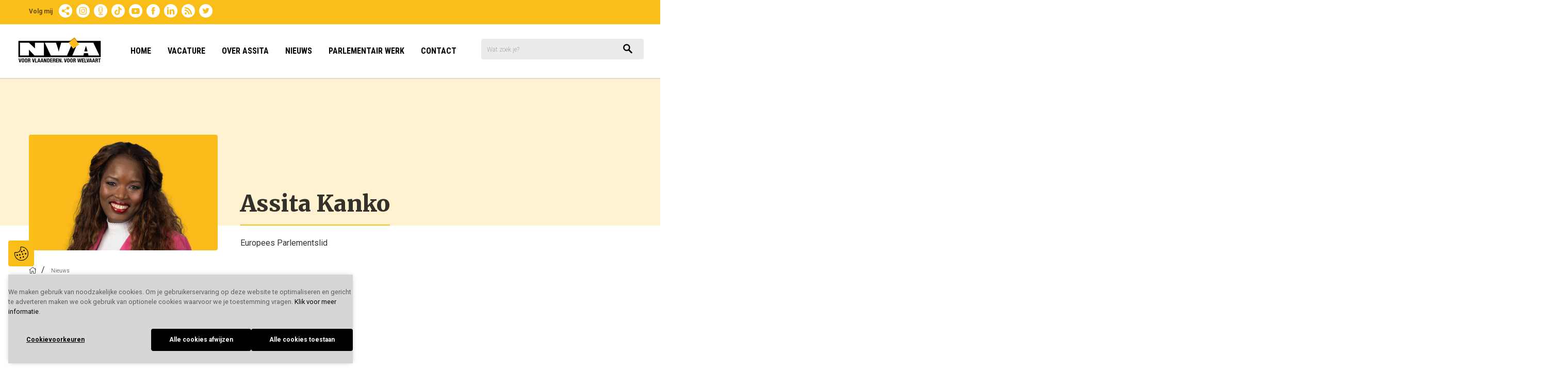

--- FILE ---
content_type: text/html; charset=UTF-8
request_url: https://www.assita-kanko.be/nieuws?page=4
body_size: 12288
content:
<!DOCTYPE html>
<html lang="nl" dir="ltr" prefix="og: https://ogp.me/ns#">
  <head>
    <meta http-equiv="X-UA-Compatible" content="IE=edge">
    <meta charset="utf-8" />
<noscript><style>form.antibot * :not(.antibot-message) { display: none !important; }</style>
</noscript><meta property="og:title" content="Nieuws" />
<meta property="og:image" content="https://www.assita-kanko.be||https://www.assita-kanko.be//themes/custom/calibr8_easytheme/images/opengraph-neutral.jpg" />
<meta name="twitter:card" content="summary_large_image" />
<meta name="twitter:title" content="Nieuws" />
<meta name="Generator" content="Drupal 10 (https://www.drupal.org)" />
<meta name="MobileOptimized" content="width" />
<meta name="HandheldFriendly" content="true" />
<meta name="viewport" content="width=device-width, initial-scale=1.0" />
<link rel="alternate" hreflang="nl" href="https://www.assita-kanko.be/nieuws" />
<link rel="canonical" href="https://www.assita-kanko.be/nieuws" />
<link rel="shortlink" href="https://www.assita-kanko.be/node/1035" />

    <title>Nieuws | Assita Kanko</title>
        
    
        <link rel="stylesheet" media="all" href="/sites/n-va-parl/files/css/css_eG0M2lwlqpTMCTXzByYFY3svcmR_-gzBCbo50GMXXAA.css?delta=0&amp;language=nl&amp;theme=nva_parl&amp;include=[base64]" />
<link rel="stylesheet" media="all" href="/sites/n-va-parl/files/css/css_IYrmYUaAOfhWAsFUQpyAX-Y_eRxvOQT-W52LaVw-L9k.css?delta=1&amp;language=nl&amp;theme=nva_parl&amp;include=[base64]" />
<link rel="stylesheet" media="print" href="/sites/n-va-parl/files/css/css_oPjNdsYn37rkwSchKX2WI4tFR5RN6pGawwBf1S4vqLo.css?delta=2&amp;language=nl&amp;theme=nva_parl&amp;include=[base64]" />
<link rel="stylesheet" media="all" href="/sites/n-va-parl/files/css/css_n5iobM8scXm76w0ayBLyltwvqjWB0tuZsSXay7B3_GE.css?delta=3&amp;language=nl&amp;theme=nva_parl&amp;include=[base64]" />

        <!--[if lt IE 9]>
    <script src="https://cdnjs.cloudflare.com/ajax/libs/html5shiv/3.7.3/html5shiv.js"></script>
    <![endif]-->
                        <link rel='shortcut icon' href='https://www.friedagijbels.be/themes/custom/calibr8_easytheme/bookmark-icons/favicon.ico'>
                <link rel="manifest"  href="https://www.friedagijbels.be/themes/custom/calibr8_easytheme/bookmark-icons/site.webmanifest" />
                <link rel="mask-icon" href="https://www.friedagijbels.be/themes/custom/calibr8_easytheme/bookmark-icons/safari-pinned-tab.svg" >
                <link rel="icon" type="image/png" href="https://www.friedagijbels.be/themes/custom/calibr8_easytheme/bookmark-icons/favicon-16x16.png"  sizes='16x16'/>
                <link rel="icon" type="image/png" href="https://www.friedagijbels.be/themes/custom/calibr8_easytheme/bookmark-icons/favicon-32x32.png"  sizes='32x32'/>
                <link rel="apple-touch-icon" href="https://www.friedagijbels.be/themes/custom/calibr8_easytheme/bookmark-icons/apple-touch-icon-152x152.png"  sizes='152x152'/>
                <link rel="apple-touch-icon" href="https://www.friedagijbels.be/themes/custom/calibr8_easytheme/bookmark-icons/apple-touch-icon-114x114.png"  sizes='114x114'/>
                <link rel="apple-touch-icon" href="https://www.friedagijbels.be/themes/custom/calibr8_easytheme/bookmark-icons/apple-touch-icon-180x180.png"  sizes='180x180'/>
                <link rel="apple-touch-icon" href="https://www.friedagijbels.be/themes/custom/calibr8_easytheme/bookmark-icons/apple-touch-icon-144x144.png"  sizes='144x144'/>
                <link rel="apple-touch-icon" href="https://www.friedagijbels.be/themes/custom/calibr8_easytheme/bookmark-icons/apple-touch-icon-76x76.png"  sizes='76x76'/>
                <link rel="apple-touch-icon" href="https://www.friedagijbels.be/themes/custom/calibr8_easytheme/bookmark-icons/apple-touch-icon-60x60.png"  sizes='60x60'/>
                <link rel="apple-touch-icon" href="https://www.friedagijbels.be/themes/custom/calibr8_easytheme/bookmark-icons/apple-touch-icon-57x57.png"  sizes='57x57'/>
                <link rel="apple-touch-icon" href="https://www.friedagijbels.be/themes/custom/calibr8_easytheme/bookmark-icons/apple-touch-icon-120x120.png"  sizes='120x120'/>
                <link rel="apple-touch-icon" href="https://www.friedagijbels.be/themes/custom/calibr8_easytheme/bookmark-icons/apple-touch-icon-72x72.png"  sizes='72x72'/>
                <link rel="icon" type="image/png" href="https://www.friedagijbels.be/themes/custom/calibr8_easytheme/bookmark-icons/android-chrome-192x192.png"  sizes='192x192'/>
                <link rel="icon" type="image/png" href="https://www.friedagijbels.be/themes/custom/calibr8_easytheme/bookmark-icons/android-chrome-512x512.png"  sizes='512x512'/>
                <meta name="msapplication-TileImage" href="https://www.friedagijbels.be/themes/custom/calibr8_easytheme/bookmark-icons/mstile-70x70.png"  sizes='70x70'/>
                <meta name="msapplication-TileImage" href="https://www.friedagijbels.be/themes/custom/calibr8_easytheme/bookmark-icons/mstile-144x144.png"  sizes='144x144'/>
                <meta name="msapplication-TileImage" href="https://www.friedagijbels.be/themes/custom/calibr8_easytheme/bookmark-icons/mstile-310x150.png"  sizes='310x150'/>
                <meta name="msapplication-TileImage" href="https://www.friedagijbels.be/themes/custom/calibr8_easytheme/bookmark-icons/mstile-310x310.png"  sizes='310x310'/>
                <meta name="msapplication-TileImage" href="https://www.friedagijbels.be/themes/custom/calibr8_easytheme/bookmark-icons/mstile-150x150.png"  sizes='150x150'/>
              <script type="application/json" data-drupal-selector="drupal-settings-json">{"path":{"baseUrl":"\/","pathPrefix":"","currentPath":"node\/1035","currentPathIsAdmin":false,"isFront":false,"currentLanguage":"nl","currentQuery":{"page":"4"}},"pluralDelimiter":"\u0003","suppressDeprecationErrors":true,"gtag":{"tagId":"","consentMode":false,"otherIds":[],"events":[],"additionalConfigInfo":[]},"ajaxPageState":{"libraries":"[base64]","theme":"nva_parl","theme_token":null},"ajaxTrustedUrl":{"\/zoeken":true},"gtm":{"tagId":null,"settings":{"data_layer":"dataLayer","include_classes":false,"allowlist_classes":"","blocklist_classes":"","include_environment":false,"environment_id":"","environment_token":""},"tagIds":["GTM-N6KSZ9Q"]},"calibr8_easytheme_helper":{"properties":{"container_width":"1280px","container__medium":"10","container__small":"8","container__tiny":"6"},"colors":{"light":{"color":"#ffffff","text":"#000000"},"dark":{"color":"#000000","text":"#ffffff"},"grey":{"color":"#f8f8f8","text":"#000000"},"primary":{"color":"#087e8b","text":"#000000"},"secondary":{"color":"#f4b41a","text":"#000000"}},"video_domains":"iframe[src*=\u0022player.vimeo.com\u0022], iframe[src*=\u0022vimeo.com\u0022], iframe[src*=\u0022www.youtube.com\u0022], iframe[src*=\u0022youtube.com\u0022], iframe[src*=\u0022youtu.be\u0022]"},"data":{"extlink":{"extTarget":true,"extTargetAppendNewWindowDisplay":true,"extTargetAppendNewWindowLabel":"(opens in a new window)","extTargetNoOverride":false,"extNofollow":false,"extTitleNoOverride":false,"extNoreferrer":false,"extFollowNoOverride":false,"extClass":"0","extLabel":"(externe link)","extImgClass":false,"extSubdomains":true,"extExclude":"","extInclude":"","extCssExclude":"","extCssInclude":"","extCssExplicit":"","extAlert":false,"extAlertText":"Deze link leidt naar een externe website. We zijn niet verantwoordelijk voor hun inhoud.","extHideIcons":false,"mailtoClass":"0","telClass":"","mailtoLabel":"(link sends email)","telLabel":"(link is a phone number)","extUseFontAwesome":false,"extIconPlacement":"append","extPreventOrphan":false,"extFaLinkClasses":"fa fa-external-link","extFaMailtoClasses":"fa fa-envelope-o","extAdditionalLinkClasses":"","extAdditionalMailtoClasses":"","extAdditionalTelClasses":"","extFaTelClasses":"fa fa-phone","allowedDomains":[],"extExcludeNoreferrer":""}},"cookieContentBlocker":{"consentAwareness":{"accepted":{"event":{"name":"click","selector":".agree-button"},"cookie":{"operator":"===","name":"cookie-agreed","value":"2"}},"declined":{"event":{"name":"click","selector":".decline-button"},"cookie":{"operator":"===","name":"cookie-agreed","value":"0"}},"change":{"event":{"name":"click","selector":".agree-button"}}},"categories":[]},"eu_cookie_compliance":{"cookie_policy_version":"1.0.0","popup_enabled":true,"popup_agreed_enabled":false,"popup_hide_agreed":false,"popup_clicking_confirmation":false,"popup_scrolling_confirmation":false,"popup_html_info":"\u003Cbutton type=\u0022button\u0022 class=\u0022eu-cookie-withdraw-tab\u0022\u003Esettings\u003C\/button\u003E\n\u003Cdiv aria-labelledby=\u0022popup-text\u0022  class=\u0022eu-cookie-compliance-banner eu-cookie-compliance-banner-info eu-cookie-compliance-banner--categories\u0022\u003E\n  \u003Cdiv class=\u0022popup-content info eu-cookie-compliance-content\u0022\u003E\n        \u003Cdiv id=\u0022popup-text\u0022 class=\u0022eu-cookie-compliance-message\u0022 role=\u0022document\u0022\u003E\n      \u003Cp\u003EWe maken gebruik van noodzakelijke cookies. Om je gebruikerservaring op deze website te optimaliseren en gericht te adverteren maken we ook gebruik van optionele cookies waarvoor we je toestemming vragen.\u0026nbsp;\u003Ca href=\u0022https:\/\/n-va.be\/cookie-policy\u0022 target=\u0022_blank\u0022\u003EKlik voor meer informatie\u003C\/a\u003E.\u003C\/p\u003E\n      \n              \u003Cdiv id=\u0022eu-cookie-compliance-categories\u0022 class=\u0022eu-cookie-compliance-categories\u0022\u003E\n          \u003Ch2 class=\u0022eu-cookie-compliance-categories__title\u0022\u003ECookievoorkeuren menu\u003C\/h2\u003E\n                      \u003Cdiv class=\u0022eu-cookie-compliance-category\u0022\u003E\n              \u003Cdiv class=\u0022cookie-category\u0022\u003E\n                \u003Cinput type=\u0022checkbox\u0022 name=\u0022cookie-categories\u0022 class=\u0022eu-cookie-compliance-category-checkbox\u0022 id=\u0022cookie-category-necessary\u0022 value=\u0022necessary\u0022  checked   disabled  \u003E\n                \u003Clabel for=\u0022cookie-category-necessary\u0022\u003EEssenti\u00eble cookies\u003C\/label\u003E\n              \u003C\/div\u003E\n                              \u003Cdiv class=\u0022eu-cookie-compliance-category-description\u0022\u003ENoodzakelijk voor het functioneren van de site. Altijd aan.\u003C\/div\u003E\n                          \u003C\/div\u003E\n                      \u003Cdiv class=\u0022eu-cookie-compliance-category\u0022\u003E\n              \u003Cdiv class=\u0022cookie-category\u0022\u003E\n                \u003Cinput type=\u0022checkbox\u0022 name=\u0022cookie-categories\u0022 class=\u0022eu-cookie-compliance-category-checkbox\u0022 id=\u0022cookie-category-marketing\u0022 value=\u0022marketing\u0022   \u003E\n                \u003Clabel for=\u0022cookie-category-marketing\u0022\u003EMarketingcookies\u003C\/label\u003E\n              \u003C\/div\u003E\n                              \u003Cdiv class=\u0022eu-cookie-compliance-category-description\u0022\u003EGebruikt voor gerichte advertenties.\u003C\/div\u003E\n                          \u003C\/div\u003E\n                      \u003Cdiv class=\u0022eu-cookie-compliance-category\u0022\u003E\n              \u003Cdiv class=\u0022cookie-category\u0022\u003E\n                \u003Cinput type=\u0022checkbox\u0022 name=\u0022cookie-categories\u0022 class=\u0022eu-cookie-compliance-category-checkbox\u0022 id=\u0022cookie-category-analytics\u0022 value=\u0022analytics\u0022   \u003E\n                \u003Clabel for=\u0022cookie-category-analytics\u0022\u003EAnalytische cookies\u003C\/label\u003E\n              \u003C\/div\u003E\n                              \u003Cdiv class=\u0022eu-cookie-compliance-category-description\u0022\u003EMeten het gebruik en verbeteren uw gebruikservaring.\u003C\/div\u003E\n                          \u003C\/div\u003E\n                    \u003Cdiv class=\u0022eu-cookie-compliance-buttons\u0022\u003E\n                          \u003Cdiv class=\u0022eu-cookie-compliance-categories-buttons\u0022\u003E\n                \u003Cbutton type=\u0022button\u0022 class=\u0022eu-cookie-compliance-save-preferences-button  button button--small\u0022\u003E\n                  Voorkeuren opslaan\n                \u003C\/button\u003E\n              \u003C\/div\u003E\n                                      \u003Cbutton type=\u0022button\u0022 class=\u0022eu-cookie-compliance-default-button eu-cookie-compliance-reject-button button button--small\u0022\u003EAlle cookies afwijzen\u003C\/button\u003E\n                        \u003Cbutton type=\u0022button\u0022 class=\u0022agree-button eu-cookie-compliance-default-button button button--small button--primary\u0022\u003EAlle cookies toestaan\u003C\/button\u003E\n                          \u003Cbutton type=\u0022button\u0022 class=\u0022eu-cookie-withdraw-button visually-hidden button button--small\u0022\u003ECookies terugtrekken\u003C\/button\u003E\n                      \u003C\/div\u003E\n        \u003C\/div\u003E\n        \u003Cdiv class=\u0022eu-cookie-compliance-categories__backdrop\u0022\u003E\u003C\/div\u003E\n          \u003C\/div\u003E\n\n    \u003Cdiv id=\u0022popup-buttons\u0022 class=\u0022eu-cookie-compliance-buttons eu-cookie-compliance-has-categories \u0022\u003E\n              \u003Cbutton id=\u0022eu-cookie-compliance-preferences-trigger\u0022 aria-expanded=\u0022false\u0022 aria-controls=\u0022eu-cookie-compliance-categories\u0022 type=\u0022button\u0022 class=\u0022button button--cookie-preferences\u0022\u003ECookievoorkeuren\u003C\/button\u003E\n                    \u003Cbutton type=\u0022button\u0022 class=\u0022eu-cookie-compliance-default-button eu-cookie-compliance-reject-button button button--small\u0022\u003EAlle cookies afwijzen\u003C\/button\u003E\n            \u003Cbutton type=\u0022button\u0022 class=\u0022agree-button eu-cookie-compliance-default-button button button--small button--primary\u0022\u003EAlle cookies toestaan\u003C\/button\u003E\n              \u003Cbutton type=\u0022button\u0022 class=\u0022eu-cookie-withdraw-button visually-hidden button button--small\u0022\u003ECookies terugtrekken\u003C\/button\u003E\n          \u003C\/div\u003E\n  \u003C\/div\u003E\n\u003C\/div\u003E","use_mobile_message":false,"mobile_popup_html_info":"\u003Cbutton type=\u0022button\u0022 class=\u0022eu-cookie-withdraw-tab\u0022\u003Esettings\u003C\/button\u003E\n\u003Cdiv aria-labelledby=\u0022popup-text\u0022  class=\u0022eu-cookie-compliance-banner eu-cookie-compliance-banner-info eu-cookie-compliance-banner--categories\u0022\u003E\n  \u003Cdiv class=\u0022popup-content info eu-cookie-compliance-content\u0022\u003E\n        \u003Cdiv id=\u0022popup-text\u0022 class=\u0022eu-cookie-compliance-message\u0022 role=\u0022document\u0022\u003E\n      \n      \n              \u003Cdiv id=\u0022eu-cookie-compliance-categories\u0022 class=\u0022eu-cookie-compliance-categories\u0022\u003E\n          \u003Ch2 class=\u0022eu-cookie-compliance-categories__title\u0022\u003ECookievoorkeuren menu\u003C\/h2\u003E\n                      \u003Cdiv class=\u0022eu-cookie-compliance-category\u0022\u003E\n              \u003Cdiv class=\u0022cookie-category\u0022\u003E\n                \u003Cinput type=\u0022checkbox\u0022 name=\u0022cookie-categories\u0022 class=\u0022eu-cookie-compliance-category-checkbox\u0022 id=\u0022cookie-category-necessary\u0022 value=\u0022necessary\u0022  checked   disabled  \u003E\n                \u003Clabel for=\u0022cookie-category-necessary\u0022\u003EEssenti\u00eble cookies\u003C\/label\u003E\n              \u003C\/div\u003E\n                              \u003Cdiv class=\u0022eu-cookie-compliance-category-description\u0022\u003ENoodzakelijk voor het functioneren van de site. Altijd aan.\u003C\/div\u003E\n                          \u003C\/div\u003E\n                      \u003Cdiv class=\u0022eu-cookie-compliance-category\u0022\u003E\n              \u003Cdiv class=\u0022cookie-category\u0022\u003E\n                \u003Cinput type=\u0022checkbox\u0022 name=\u0022cookie-categories\u0022 class=\u0022eu-cookie-compliance-category-checkbox\u0022 id=\u0022cookie-category-marketing\u0022 value=\u0022marketing\u0022   \u003E\n                \u003Clabel for=\u0022cookie-category-marketing\u0022\u003EMarketingcookies\u003C\/label\u003E\n              \u003C\/div\u003E\n                              \u003Cdiv class=\u0022eu-cookie-compliance-category-description\u0022\u003EGebruikt voor gerichte advertenties.\u003C\/div\u003E\n                          \u003C\/div\u003E\n                      \u003Cdiv class=\u0022eu-cookie-compliance-category\u0022\u003E\n              \u003Cdiv class=\u0022cookie-category\u0022\u003E\n                \u003Cinput type=\u0022checkbox\u0022 name=\u0022cookie-categories\u0022 class=\u0022eu-cookie-compliance-category-checkbox\u0022 id=\u0022cookie-category-analytics\u0022 value=\u0022analytics\u0022   \u003E\n                \u003Clabel for=\u0022cookie-category-analytics\u0022\u003EAnalytische cookies\u003C\/label\u003E\n              \u003C\/div\u003E\n                              \u003Cdiv class=\u0022eu-cookie-compliance-category-description\u0022\u003EMeten het gebruik en verbeteren uw gebruikservaring.\u003C\/div\u003E\n                          \u003C\/div\u003E\n                    \u003Cdiv class=\u0022eu-cookie-compliance-buttons\u0022\u003E\n                          \u003Cdiv class=\u0022eu-cookie-compliance-categories-buttons\u0022\u003E\n                \u003Cbutton type=\u0022button\u0022 class=\u0022eu-cookie-compliance-save-preferences-button  button button--small\u0022\u003E\n                  Voorkeuren opslaan\n                \u003C\/button\u003E\n              \u003C\/div\u003E\n                                      \u003Cbutton type=\u0022button\u0022 class=\u0022eu-cookie-compliance-default-button eu-cookie-compliance-reject-button button button--small\u0022\u003EAlle cookies afwijzen\u003C\/button\u003E\n                        \u003Cbutton type=\u0022button\u0022 class=\u0022agree-button eu-cookie-compliance-default-button button button--small button--primary\u0022\u003EAlle cookies toestaan\u003C\/button\u003E\n                          \u003Cbutton type=\u0022button\u0022 class=\u0022eu-cookie-withdraw-button visually-hidden button button--small\u0022\u003ECookies terugtrekken\u003C\/button\u003E\n                      \u003C\/div\u003E\n        \u003C\/div\u003E\n        \u003Cdiv class=\u0022eu-cookie-compliance-categories__backdrop\u0022\u003E\u003C\/div\u003E\n          \u003C\/div\u003E\n\n    \u003Cdiv id=\u0022popup-buttons\u0022 class=\u0022eu-cookie-compliance-buttons eu-cookie-compliance-has-categories \u0022\u003E\n              \u003Cbutton id=\u0022eu-cookie-compliance-preferences-trigger\u0022 aria-expanded=\u0022false\u0022 aria-controls=\u0022eu-cookie-compliance-categories\u0022 type=\u0022button\u0022 class=\u0022button button--cookie-preferences\u0022\u003ECookievoorkeuren\u003C\/button\u003E\n                    \u003Cbutton type=\u0022button\u0022 class=\u0022eu-cookie-compliance-default-button eu-cookie-compliance-reject-button button button--small\u0022\u003EAlle cookies afwijzen\u003C\/button\u003E\n            \u003Cbutton type=\u0022button\u0022 class=\u0022agree-button eu-cookie-compliance-default-button button button--small button--primary\u0022\u003EAlle cookies toestaan\u003C\/button\u003E\n              \u003Cbutton type=\u0022button\u0022 class=\u0022eu-cookie-withdraw-button visually-hidden button button--small\u0022\u003ECookies terugtrekken\u003C\/button\u003E\n          \u003C\/div\u003E\n  \u003C\/div\u003E\n\u003C\/div\u003E","mobile_breakpoint":768,"popup_html_agreed":false,"popup_use_bare_css":true,"popup_height":"auto","popup_width":"100%","popup_delay":0,"popup_link":"https:\/\/n-va.be\/cookie-policy","popup_link_new_window":true,"popup_position":false,"fixed_top_position":false,"popup_language":"nl","store_consent":true,"better_support_for_screen_readers":false,"cookie_name":"cookie-agreed","reload_page":true,"domain":"","domain_all_sites":false,"popup_eu_only":false,"popup_eu_only_js":false,"cookie_lifetime":100,"cookie_session":0,"set_cookie_session_zero_on_disagree":0,"disagree_do_not_show_popup":false,"method":"categories","automatic_cookies_removal":false,"allowed_cookies":"","withdraw_markup":"\u003Cbutton type=\u0022button\u0022 class=\u0022eu-cookie-withdraw-tab\u0022\u003Esettings\u003C\/button\u003E\n\u003Cdiv aria-labelledby=\u0022popup-text\u0022 class=\u0022eu-cookie-withdraw-banner\u0022\u003E\n  \u003Cdiv class=\u0022popup-content info eu-cookie-compliance-content\u0022\u003E\n    \u003Cdiv id=\u0022popup-text\u0022 class=\u0022eu-cookie-compliance-message\u0022 role=\u0022document\u0022\u003E\n      \u003Cp\u003EWe maken gebruik van noodzakelijke en optionele cookies. Wil je je toestemming voor optionele cookies intrekken?\u003Ca href=\u0022https:\/\/n-va.be\/cookie-policy\u0022\u003E Klik voor meer informatie.\u003C\/a\u003E\u003C\/p\u003E\n    \u003C\/div\u003E\n    \u003Cdiv id=\u0022popup-buttons\u0022 class=\u0022eu-cookie-compliance-buttons\u0022\u003E\n      \u003Cbutton type=\u0022button\u0022 class=\u0022eu-cookie-withdraw-button  button button--small button--primary\u0022\u003ECookies terugtrekken\u003C\/button\u003E\n    \u003C\/div\u003E\n  \u003C\/div\u003E\n\u003C\/div\u003E","withdraw_enabled":true,"reload_options":null,"reload_routes_list":"","withdraw_button_on_info_popup":true,"cookie_categories":["necessary","marketing","analytics"],"cookie_categories_details":{"necessary":{"uuid":"857cb04d-039f-4c42-8429-3d9e2d1ddc60","langcode":"nl","status":true,"dependencies":{"module":["eu_cookie_compliance_gtm"]},"third_party_settings":{"eu_cookie_compliance_gtm":{"gtm_data":{"necessary":"@status"}}},"id":"necessary","label":"Essenti\u00eble cookies","description":"Noodzakelijk voor het functioneren van de site. Altijd aan.","checkbox_default_state":"required","weight":-9},"marketing":{"uuid":"ccebc193-d9fb-4795-a700-8f375a0e7f96","langcode":"nl","status":true,"dependencies":{"module":["eu_cookie_compliance_gtm"]},"third_party_settings":{"eu_cookie_compliance_gtm":{"gtm_data":{"marketing":"@status"}}},"id":"marketing","label":"Marketingcookies","description":"Gebruikt voor gerichte advertenties.","checkbox_default_state":"unchecked","weight":-8},"analytics":{"uuid":"af1f682f-e1c9-470b-8f7f-33a484531aed","langcode":"nl","status":true,"dependencies":[],"id":"analytics","label":"Analytische cookies","description":"Meten het gebruik en verbeteren uw gebruikservaring.","checkbox_default_state":"unchecked","weight":-7}},"enable_save_preferences_button":true,"cookie_value_disagreed":"0","cookie_value_agreed_show_thank_you":"1","cookie_value_agreed":"2","containing_element":"body","settings_tab_enabled":true,"olivero_primary_button_classes":" button button--small button--primary","olivero_secondary_button_classes":" button button--small","close_button_action":"close_banner","open_by_default":true,"modules_allow_popup":true,"hide_the_banner":false,"geoip_match":true,"unverified_scripts":["\/"]},"calibr8":{"breakpoints":{"sm":"screen and (min-width: 392px)","md":"screen and (min-width: 692px)","lg":"screen and (min-width: 992px)","xl":"screen and (min-width: 1150px)"}},"calibr8_easytheme":{"breakpoints":{"sm":"screen and (min-width: 392px)","md":"screen and (min-width: 692px)","lg":"screen and (min-width: 992px)","xl":"screen and (min-width: 1150px)"}},"search_api_autocomplete":{"search":{"auto_submit":true}},"user":{"uid":0,"permissionsHash":"df5ee9d809ee4accf6a04650df8e52630deac2f368d96526c07e6d21ddf1a798"}}</script>
<script src="/themes/custom/calibr8_easytheme/js/modernizr-custom.min.js?v=3.11.7"></script>
<script src="/sites/n-va-parl/files/js/js_TWV51jpILyhcq_LOmLFiF_YZK9dyi05QRYhXdnEvNPE.js?scope=header&amp;delta=1&amp;language=nl&amp;theme=nva_parl&amp;include=[base64]"></script>
<script src="/modules/contrib/google_tag/js/gtag.js?t60spq"></script>
<script src="/modules/contrib/google_tag/js/gtm.js?t60spq"></script>

  </head>
  <body class="not-front node-type-landing-page not-logged-in">
        
        <noscript><iframe src="https://www.googletagmanager.com/ns.html?id=GTM-N6KSZ9Q"
                  height="0" width="0" style="display:none;visibility:hidden"></iframe></noscript>

      <div class="dialog-off-canvas-main-canvas" data-off-canvas-main-canvas>
    <div id="site-wrapper">

      <nav class="region region--toolbar clearfix">
      <div class="container">
        <div class="toolbar-region-wrapper">
              <nav aria-labelledby="block-nva-parl-socialmediamenu-header-menu" id="block-nva-parl-socialmediamenu-header" class="block block--menu block--menu--social">
            
    <h2 id="block-nva-parl-socialmediamenu-header-menu">Volg mij</h2>
    

              
              <ul class="menu">
                    <li class="menu-item">
        <a href="https://www.europarl.europa.eu/meps/en/197469/ASSITA_KANKO/home" class="icon-social-copy-url">Europees Parlement</a>
              </li>
                <li class="menu-item">
        <a href="https://www.instagram.com/assita_kanko/" class="icon-social-instagram">Instagram</a>
              </li>
                <li class="menu-item">
        <a href="https://open.spotify.com/show/3A9eJI9O3c4YOXOnv0V2qS" class="icon-social-podcast">Spotify</a>
              </li>
                <li class="menu-item">
        <a href="https://www.tiktok.com/@assita_kanko" class="icon-social-tiktok">TikTok</a>
              </li>
                <li class="menu-item">
        <a href="https://www.youtube.com/@assitakanko1" class="icon-social-youtube">YouTube</a>
              </li>
                <li class="menu-item">
        <a href="https://www.facebook.com/KankoAssita/" class="icon-social-facebook" target="_blank">Facebook</a>
              </li>
                <li class="menu-item">
        <a href="https://www.linkedin.com/in/assitakanko/" class="icon-social-linkedin">LinkedIn</a>
              </li>
                <li class="menu-item">
        <a href="https://app.springcast.fm/podcast/assita-ontembaar-vrij" class="icon-social-rss">Sprincast</a>
              </li>
                <li class="menu-item">
        <a href="https://twitter.com/Assita_Kanko" class="icon-social-twitter" target="_blank">Twitter</a>
              </li>
        </ul>
  


      </nav>


        </div>
      </div>
    </nav>
  
  <header class="region region--header clearfix">
    <div class="container">
      <div class="region-header-inner clearfix">

          <div class="branding">
  <a href="/" title="Home" rel="home">
    <div class="site-logo">
              <img src="/themes/custom/nva_parl/logo.svg" onerror="this.src='/themes/custom/nva_parl/logo.png'; this.onerror=null;" alt="Home" />
          </div>
        <div class="site-name">Assita Kanko</div>
          </a>
</div>



                  <div class="header-region">
                <nav aria-labelledby="block-nva-parl-mainmenu-menu" id="block-nva-parl-mainmenu" class="block block--menu block--menu--main">
                      
    <h2 class="visually-hidden" id="block-nva-parl-mainmenu-menu">Main navigation</h2>
    

              
              <ul class="menu">
                    <li class="menu-item">
        <a href="/home" data-drupal-link-system-path="home">Home</a>
              </li>
                <li class="menu-item">
        <a href="/vacature" target="_self" data-drupal-link-system-path="node/18706">Vacature</a>
              </li>
                <li class="menu-item">
        <a href="/wie-is-wie/assita-kanko" data-drupal-link-system-path="node/1526">Over Assita</a>
              </li>
                <li class="menu-item menu-item--active-trail">
        <a href="/nieuws" data-drupal-link-system-path="node/1035">Nieuws</a>
              </li>
                <li class="menu-item">
        <a href="/parlementair-werk" data-drupal-link-system-path="node/1527">Parlementair Werk</a>
              </li>
                <li class="menu-item">
        <a href="/contact" data-drupal-link-system-path="contact">Contact</a>
              </li>
        </ul>
  


      </nav>
<div class="views-exposed-form nva-base--search-form block block-views block-views-exposed-filter-blocksearch-search" data-drupal-selector="views-exposed-form-search-search-69393c480b450" id="block-nva-parl-headerexposedformsearchsearch">
  
    
      <form action="/zoeken" method="get" id="views-exposed-form-search-search--69393c480b450" accept-charset="UTF-8">
  <div class="form--inline clearfix">
  <div class="js-form-item form-item js-form-type-search-api-autocomplete form-type-search-api-autocomplete js-form-item-s form-item-s form-no-label">
        <input placeholder="Wat zoek je?" data-drupal-selector="edit-s" data-search-api-autocomplete-search="search" class="form-autocomplete form-text" data-autocomplete-path="/search_api_autocomplete/search?display=search&amp;&amp;filter=s" type="text" id="edit-s" name="s" value="" size="30" maxlength="128" />

        </div>
<div data-drupal-selector="edit-actions" class="form-actions js-form-wrapper form-wrapper" id="edit-actions"><button  class="icon-search button js-form-submit form-submit" data-drupal-selector="edit-submit-search" type="submit" id="edit-submit-search" value="Zoeken"><span>Zoeken</span></button>
</div>

</div>

</form>

  </div>


          </div>
        
        <div class="header-anchors">
          <div id="block-openreadspeakerblock" class="block block-open-readspeaker block-open-readspeaker-block">
  
    
      
<div class="open-readspeaker-ui">
  <div id="readspeaker_button" class="rs_skip rsbtn rs_preserve">
    <a class="rsbtn_play open-readspeaker-button" title="Beluister deze pagina met ReadSpeaker" accesskey="L" href="//app-eu.readspeaker.com/cgi-bin/rsent?customerid=8110&amp;lang=NL&amp;readid=content&amp;readclass=page-header--wrapper&amp;url=https%3A%2F%2Fwww.assita-kanko.be%2Fnieuws%3Fpage%3D4&amp;xslrule=notitle">
      <span class="rsbtn_left rsimg rspart"><span class="rsbtn_text"><span>Lees voor</span></span></span>
      <span class="rsbtn_right rsimg rsplay rspart"></span>
    </a>
  </div>
</div>

  </div>

          <a href="#" id="search-menu-anchor" class="icon-search"><span class="element-invisible">Zoeken</span></a>
          <a href="#" id="mobile-menu-anchor" class="icon-menu"><span class="element-invisible">Menu</span></a>
        </div>

      </div>
    </div>

    
          <nav id="mobile-menu" style="display: none;">
        <div class="mobile-menu-inner">
              <nav aria-labelledby="block-mainnavigation-menu" id="block-mainnavigation" class="block block--menu block--menu--main">
                      
    <h2 class="visually-hidden" id="block-mainnavigation-menu">Main navigation</h2>
    

              
              <ul class="menu">
                    <li class="menu-item">
        <a href="/home" data-drupal-link-system-path="home">Home</a>
              </li>
                <li class="menu-item">
        <a href="/vacature" target="_self" data-drupal-link-system-path="node/18706">Vacature</a>
              </li>
                <li class="menu-item">
        <a href="/wie-is-wie/assita-kanko" data-drupal-link-system-path="node/1526">Over Assita</a>
              </li>
                <li class="menu-item menu-item--active-trail">
        <a href="/nieuws" data-drupal-link-system-path="node/1035">Nieuws</a>
              </li>
                <li class="menu-item">
        <a href="/parlementair-werk" data-drupal-link-system-path="node/1527">Parlementair Werk</a>
              </li>
                <li class="menu-item">
        <a href="/contact" data-drupal-link-system-path="contact">Contact</a>
              </li>
        </ul>
  


      </nav>
  <nav aria-labelledby="block-nva-parl-socialmediamenu-menu" id="block-nva-parl-socialmediamenu" class="block block--menu block--menu--social">
            
    <h2 id="block-nva-parl-socialmediamenu-menu">Volg mij</h2>
    

              
              <ul class="menu">
                    <li class="menu-item">
        <a href="https://www.europarl.europa.eu/meps/en/197469/ASSITA_KANKO/home" class="icon-social-copy-url">Europees Parlement</a>
              </li>
                <li class="menu-item">
        <a href="https://www.instagram.com/assita_kanko/" class="icon-social-instagram">Instagram</a>
              </li>
                <li class="menu-item">
        <a href="https://open.spotify.com/show/3A9eJI9O3c4YOXOnv0V2qS" class="icon-social-podcast">Spotify</a>
              </li>
                <li class="menu-item">
        <a href="https://www.tiktok.com/@assita_kanko" class="icon-social-tiktok">TikTok</a>
              </li>
                <li class="menu-item">
        <a href="https://www.youtube.com/@assitakanko1" class="icon-social-youtube">YouTube</a>
              </li>
                <li class="menu-item">
        <a href="https://www.facebook.com/KankoAssita/" class="icon-social-facebook" target="_blank">Facebook</a>
              </li>
                <li class="menu-item">
        <a href="https://www.linkedin.com/in/assitakanko/" class="icon-social-linkedin">LinkedIn</a>
              </li>
                <li class="menu-item">
        <a href="https://app.springcast.fm/podcast/assita-ontembaar-vrij" class="icon-social-rss">Sprincast</a>
              </li>
                <li class="menu-item">
        <a href="https://twitter.com/Assita_Kanko" class="icon-social-twitter" target="_blank">Twitter</a>
              </li>
        </ul>
  


      </nav>


          <div id="block-openreadspeakerblock" class="block block-open-readspeaker block-open-readspeaker-block">
  
    
      
<div class="open-readspeaker-ui">
  <div id="readspeaker_button" class="rs_skip rsbtn rs_preserve">
    <a class="rsbtn_play open-readspeaker-button" title="Beluister deze pagina met ReadSpeaker" accesskey="L" href="//app-eu.readspeaker.com/cgi-bin/rsent?customerid=8110&amp;lang=NL&amp;readid=content&amp;readclass=page-header--wrapper&amp;url=https%3A%2F%2Fwww.assita-kanko.be%2Fnieuws%3Fpage%3D4&amp;xslrule=notitle">
      <span class="rsbtn_left rsimg rspart"><span class="rsbtn_text"><span>Lees voor</span></span></span>
      <span class="rsbtn_right rsimg rsplay rspart"></span>
    </a>
  </div>
</div>

  </div>

        </div>
      </nav>
    
          <nav id="search-menu" style="display: none;">
        <div class="search-menu-inner">
          <a href="#" class="search-menu__close icon-close"><span class="element-invisible">Close search modal</a>
          <h2 class="search-menu__title">Search in Assita Kanko</h2>
            <div class="views-exposed-form nva-base--search-form block block-views block-views-exposed-filter-blocksearch-search" data-drupal-selector="views-exposed-form-search-search-69393c480d3a8" id="block-nva-parl-exposedformsearchsearch">
  
    
      <form action="/zoeken" method="get" id="views-exposed-form-search-search--69393c480d3a8" accept-charset="UTF-8">
  <div class="form--inline clearfix">
  <div class="js-form-item form-item js-form-type-search-api-autocomplete form-type-search-api-autocomplete js-form-item-s form-item-s form-no-label">
        <input placeholder="Wat zoek je?" data-drupal-selector="edit-s" data-search-api-autocomplete-search="search" class="form-autocomplete form-text" data-autocomplete-path="/search_api_autocomplete/search?display=search&amp;&amp;filter=s" type="text" id="edit-s--2" name="s" value="" size="30" maxlength="128" />

        </div>
<div data-drupal-selector="edit-actions" class="form-actions js-form-wrapper form-wrapper" id="edit-actions--2"><button  class="icon-search button js-form-submit form-submit" data-drupal-selector="edit-submit-search-2" type="submit" id="edit-submit-search--2" value="Zoeken"><span>Zoeken</span></button>
</div>

</div>

</form>

  </div>


        </div>
        <div class="search-menu__overlay"></div>
      </nav>
    
  </header>

      <div class="region region--full-width">
        <div id="block-nva-parl-submenublock" class="block block-nva-base block-submenu-block">
  
    
      

<div class="submenu-wrapper">
  <div class="container">
    <div id="submenu" class="submenu-content">
    </div>
  </div>
</div>

  </div>


    </div>
  
  <div  class="content-wrapper">

          <div class="region region--content-info">
        <div class="container">
          
                        <div data-drupal-messages-fallback class="hidden"></div>


          
          
          <a id="main-content" tabindex="-1"></a>
        </div>
      </div>
    
    
          
                              <div id="block-nva-parl-content" class="block block-system block-system-main-block">
  
    
      
  <main class="node--landing-page node--full node node--landing-page--full page-layout--alternate-header-style page-layout page-layout--no-hero" id="readspeaker-content">
        
    

          <header class="page-header page-layout__header">
      <div class="container">
                  <div class="parl-header">
  <div class="parl-header__content">

        
    <div class="parl-header__title">
              <div class="h1">Assita Kanko</div>
          </div>
          <p>Europees Parlementslid</p>
      </div>
  <div class="parl-header__image">
          <img src="/sites/n-va-parl/files/styles/teaser_image_sm/public/2024-03/cu-eur_ep_e_02_assita_kanko_web.jpg?h=c385a7f2&amp;itok=gKUPPibC" width="640" height="320" alt="" loading="lazy" class="image-style-teaser-image-sm" />


      </div>
</div>

                  <nav class="breadcrumb" role="navigation" aria-labelledby="system-breadcrumb">
    <span id="system-breadcrumb" class="visually-hidden">Kruimelpad</span>
    <ul>
              <li class="breadcrumb__item">
                      <a href="/" class="breadcrumb__link home"><span>Home</span></a>
                  </li>
              <li class="breadcrumb__item">
                      <span class="breadcrumb__spacer"></span>
                        <span class="breadcrumb__label">Nieuws</span>
                              </li>
          </ul>
  </nav>

        <div id="block-openreadspeakerblock" class="block block-open-readspeaker block-open-readspeaker-block">
  
    
      
<div class="open-readspeaker-ui">
  <div id="readspeaker_button" class="rs_skip rsbtn rs_preserve">
    <a class="rsbtn_play open-readspeaker-button" title="Beluister deze pagina met ReadSpeaker" accesskey="L" href="//app-eu.readspeaker.com/cgi-bin/rsent?customerid=8110&amp;lang=NL&amp;readid=content&amp;readclass=page-header--wrapper&amp;url=https%3A%2F%2Fwww.assita-kanko.be%2Fnieuws%3Fpage%3D4&amp;xslrule=notitle">
      <span class="rsbtn_left rsimg rspart"><span class="rsbtn_text"><span>Lees voor</span></span></span>
      <span class="rsbtn_right rsimg rsplay rspart"></span>
    </a>
  </div>
</div>

  </div>

        <h1 class="page-title">Nieuws</h1>
      </div>
    </header>
  
          <div id="content"  class="page-layout__content">
      <div class="page-layout__content-wrapper">
        
<div class="field--paragraphs" id="">
        
<section class="paragraph paragraph--view paragraph--default paragraph--view--default width--full theme--transparent border--default title-align--left" id="">
  <div class="container">
    <div class="layout paragraph__layout">

                    
      
                      <div class="paragraph__attachment">
          
            <div class="field--block field field--name-field-block field--type-block-field field--label-hidden field__item"><div class="views-element-container block block-views block-views-blocknews-all-news-domain" id="block-views-block-news-all-news-domain--4">
  
    
      <div>


<div class="view view-news view-id-news view-display-id-all_news view-display-id-all_news_domain js-view-dom-id-fed09b719018bd1fecb0de0caaccd404e2f144264fc51368a0fa9087a7e16d5d">
  
    

    
      <div class="view-content">
          <div class="views-row">
<article class="node--news node--teaser-alternative node node--news--teaser-alternative media-present media--image">
    
  
  <div class="article-teaser__container">
                        <div class="article-teaser__image">
            
            
<div class="field--media-image field field__item">
  <div class="field--media-image">
              <picture>
                  <source srcset="/sites/n-va-parl/files/styles/teaser_image_fixed_lg/public/2024-04/435312752_764845428698395_4077723337612762685_n.jpg?h=61d1751d&amp;itok=-Jhv0P6H 1x" media="screen and (min-width: 1150px)" type="image/jpeg" width="313" height="176"/>
              <source srcset="/sites/n-va-parl/files/styles/teaser_image_fixed_xl/public/2024-04/435312752_764845428698395_4077723337612762685_n.jpg?h=61d1751d&amp;itok=Auro4wgL 1x" media="screen and (min-width: 992px)" type="image/jpeg" width="440" height="250"/>
              <source srcset="/sites/n-va-parl/files/styles/teaser_image_fixed_xl/public/2024-04/435312752_764845428698395_4077723337612762685_n.jpg?h=61d1751d&amp;itok=Auro4wgL 1x" media="screen and (min-width: 692px)" type="image/jpeg" width="440" height="250"/>
              <source srcset="/sites/n-va-parl/files/styles/teaser_image_fixed_sm/public/2024-04/435312752_764845428698395_4077723337612762685_n.jpg?h=61d1751d&amp;itok=TrIEG9l8 1x" media="screen and (min-width: 392px)" type="image/jpeg" width="107" height="90"/>
                  <img loading="lazy" width="107" height="90" src="/sites/n-va-parl/files/styles/teaser_image_fixed_sm/public/2024-04/435312752_764845428698395_4077723337612762685_n.jpg?h=61d1751d&amp;itok=TrIEG9l8" alt="Assita in parlement" />

  </picture>


          </div>
</div>

          </div>
              
      <div class="article-teaser__content-wrapper">
                  <header class="article-teaser__header">
            <div class="field--date-created">
              <time datetime="2024-11-09T12:00:00Z" class="datetime">9 november 2024</time>

            </div>
            <div class="teaser-title">
              <h3>
                <a class="link-wrapper" href="/nieuws/jodenjacht-in-amsterdam-komt-niet-als-een-verrassing">
                Jodenjacht in Amsterdam komt niet als een verrassing
                </a>
              </h3>
            </div>
          </header>
        
                              <div class="article-teaser__content">
              <p>  Jodenhaters en Hamas-supporters hebben nergens in Europa iets te vrezen. Wie wel iets te vrezen heeft, is wie vrijdenkt, een mening durft te hebben of Jodenhaters probeert te stoppen.

</p>
            </div>
                  
                  <footer class="article-teaser__footer">
            <div class="article-teaser__read-more">
              <span class="link">Lees meer</span>
            </div>
          </footer>
              </div>
    </div>
</article>
</div>
    <div class="views-row">
<article class="node--news node--teaser-alternative node node--news--teaser-alternative media-present media--image">
    
  
  <div class="article-teaser__container">
                        <div class="article-teaser__image">
            
            
<div class="field--media-image field field__item">
  <div class="field--media-image">
              <picture>
                  <source srcset="/sites/n-va-parl/files/styles/teaser_image_fixed_lg/public/2024-05/1713873826408_20240423_ep-168659d_ah1_pst_053.jpg?h=b1f5b4f1&amp;itok=1vorRwGi 1x" media="screen and (min-width: 1150px)" type="image/jpeg" width="313" height="176"/>
              <source srcset="/sites/n-va-parl/files/styles/teaser_image_fixed_xl/public/2024-05/1713873826408_20240423_ep-168659d_ah1_pst_053.jpg?h=b1f5b4f1&amp;itok=wCotzbvy 1x" media="screen and (min-width: 992px)" type="image/jpeg" width="440" height="250"/>
              <source srcset="/sites/n-va-parl/files/styles/teaser_image_fixed_xl/public/2024-05/1713873826408_20240423_ep-168659d_ah1_pst_053.jpg?h=b1f5b4f1&amp;itok=wCotzbvy 1x" media="screen and (min-width: 692px)" type="image/jpeg" width="440" height="250"/>
              <source srcset="/sites/n-va-parl/files/styles/teaser_image_fixed_sm/public/2024-05/1713873826408_20240423_ep-168659d_ah1_pst_053.jpg?h=b1f5b4f1&amp;itok=pWUDPKll 1x" media="screen and (min-width: 392px)" type="image/jpeg" width="107" height="90"/>
                  <img loading="lazy" width="107" height="90" src="/sites/n-va-parl/files/styles/teaser_image_fixed_sm/public/2024-05/1713873826408_20240423_ep-168659d_ah1_pst_053.jpg?h=b1f5b4f1&amp;itok=pWUDPKll" alt="Kanko in de plenaire" />

  </picture>


          </div>
</div>

          </div>
              
      <div class="article-teaser__content-wrapper">
                  <header class="article-teaser__header">
            <div class="field--date-created">
              <time datetime="2024-10-14T12:00:00Z" class="datetime">14 oktober 2024</time>

            </div>
            <div class="teaser-title">
              <h3>
                <a class="link-wrapper" href="/nieuws/waarom-blijft-er-geld-naar-gaza-stromen-als-dit-mogelijk-wordt-gebruikt-voor-terreur">
                Waarom blijft er geld naar Gaza stromen als dit mogelijk wordt gebruikt voor terreur?
                </a>
              </h3>
            </div>
          </header>
        
                              <div class="article-teaser__content">
              <p>  Werd de plek in Gaza waar het ontzielde lichaam van Shani Louk werd vastgehouden bekostigd door de Europese Unie? Hoe was het voor de vader van Shani Louk om haar lichaam te zien? Maanden nadat ze was...

</p>
            </div>
                  
                  <footer class="article-teaser__footer">
            <div class="article-teaser__read-more">
              <span class="link">Lees meer</span>
            </div>
          </footer>
              </div>
    </div>
</article>
</div>
    <div class="views-row">
<article class="node--news node--teaser-alternative node node--news--teaser-alternative media-present media--image">
    
  
  <div class="article-teaser__container">
                        <div class="article-teaser__image">
            
            
<div class="field--media-image field field__item">
  <div class="field--media-image">
              <picture>
                  <source srcset="/sites/n-va-parl/files/styles/teaser_image_fixed_lg/public/2024-04/whatsapp_image_2024-04-10_at_13.59.49.jpeg?h=fec799f2&amp;itok=VxPHXI-I 1x" media="screen and (min-width: 1150px)" type="image/jpeg" width="313" height="176"/>
              <source srcset="/sites/n-va-parl/files/styles/teaser_image_fixed_xl/public/2024-04/whatsapp_image_2024-04-10_at_13.59.49.jpeg?h=fec799f2&amp;itok=K30T7i5t 1x" media="screen and (min-width: 992px)" type="image/jpeg" width="440" height="250"/>
              <source srcset="/sites/n-va-parl/files/styles/teaser_image_fixed_xl/public/2024-04/whatsapp_image_2024-04-10_at_13.59.49.jpeg?h=fec799f2&amp;itok=K30T7i5t 1x" media="screen and (min-width: 692px)" type="image/jpeg" width="440" height="250"/>
              <source srcset="/sites/n-va-parl/files/styles/teaser_image_fixed_sm/public/2024-04/whatsapp_image_2024-04-10_at_13.59.49.jpeg?h=fec799f2&amp;itok=a6B4o7ED 1x" media="screen and (min-width: 392px)" type="image/jpeg" width="107" height="90"/>
                  <img loading="lazy" width="107" height="90" src="/sites/n-va-parl/files/styles/teaser_image_fixed_sm/public/2024-04/whatsapp_image_2024-04-10_at_13.59.49.jpeg?h=fec799f2&amp;itok=a6B4o7ED" alt="Assita in de plenaire" />

  </picture>


          </div>
</div>

          </div>
              
      <div class="article-teaser__content-wrapper">
                  <header class="article-teaser__header">
            <div class="field--date-created">
              <time datetime="2024-10-07T12:00:00Z" class="datetime">7 oktober 2024</time>

            </div>
            <div class="teaser-title">
              <h3>
                <a class="link-wrapper" href="/nieuws/radicale-islam-en-zijn-terreurgroepen-hebben-geen-grenzen">
                Radicale islam en zijn terreurgroepen hebben geen grenzen
                </a>
              </h3>
            </div>
          </header>
        
                              <div class="article-teaser__content">
              <p>  De datum van 7 oktober nadert en de wereld staart zich nog altijd kapot op politiek correcte onzin, ziekelijke ontkenning of naïviteit.Alle signalen zijn er wel. Over hoe het helemaal nooit ging om...

</p>
            </div>
                  
                  <footer class="article-teaser__footer">
            <div class="article-teaser__read-more">
              <span class="link">Lees meer</span>
            </div>
          </footer>
              </div>
    </div>
</article>
</div>
    <div class="views-row">
<article class="node--news node--teaser-alternative node node--news--teaser-alternative media-present media--image">
    
  
  <div class="article-teaser__container">
                        <div class="article-teaser__image">
            
            
<div class="field--media-image field field__item">
  <div class="field--media-image">
              <picture>
                  <source srcset="/sites/n-va-parl/files/styles/teaser_image_fixed_lg/public/2024-09/matthias_diependaele_en_assita_kanko.jpg?h=b7111340&amp;itok=LLAG0WMh 1x" media="screen and (min-width: 1150px)" type="image/jpeg" width="313" height="176"/>
              <source srcset="/sites/n-va-parl/files/styles/teaser_image_fixed_xl/public/2024-09/matthias_diependaele_en_assita_kanko.jpg?h=b7111340&amp;itok=RB4yBJ0C 1x" media="screen and (min-width: 992px)" type="image/jpeg" width="440" height="250"/>
              <source srcset="/sites/n-va-parl/files/styles/teaser_image_fixed_xl/public/2024-09/matthias_diependaele_en_assita_kanko.jpg?h=b7111340&amp;itok=RB4yBJ0C 1x" media="screen and (min-width: 692px)" type="image/jpeg" width="440" height="250"/>
              <source srcset="/sites/n-va-parl/files/styles/teaser_image_fixed_sm/public/2024-09/matthias_diependaele_en_assita_kanko.jpg?h=b7111340&amp;itok=JcCkSdaX 1x" media="screen and (min-width: 392px)" type="image/jpeg" width="107" height="90"/>
                  <img loading="lazy" width="107" height="90" src="/sites/n-va-parl/files/styles/teaser_image_fixed_sm/public/2024-09/matthias_diependaele_en_assita_kanko.jpg?h=b7111340&amp;itok=JcCkSdaX" alt="Matthias Diependaele en Assita Kanko" />

  </picture>


          </div>
</div>

          </div>
              
      <div class="article-teaser__content-wrapper">
                  <header class="article-teaser__header">
            <div class="field--date-created">
              <time datetime="2024-09-30T12:00:00Z" class="datetime">30 september 2024</time>

            </div>
            <div class="teaser-title">
              <h3>
                <a class="link-wrapper" href="/nieuws/trots-op-het-vlaams-regeerakkoord-mijn-gedachte">
                Trots op het Vlaams regeerakkoord! Mijn gedachte 
                </a>
              </h3>
            </div>
          </header>
        
                              <div class="article-teaser__content">
              <p>  In het Vlaams regeerakkoord 2024-2029, las ik een aantal opvallende punten waar ik met enthousiasme naar uitkijk en die we op Europees niveau kunnen bijstaan en verder uitbouwen.&amp;nbsp;

</p>
            </div>
                  
                  <footer class="article-teaser__footer">
            <div class="article-teaser__read-more">
              <span class="link">Lees meer</span>
            </div>
          </footer>
              </div>
    </div>
</article>
</div>
    <div class="views-row">
<article class="node--news node--teaser-alternative node node--news--teaser-alternative media-present media--image">
    
  
  <div class="article-teaser__container">
                        <div class="article-teaser__image">
            
            
<div class="field--media-image field field__item">
  <div class="field--media-image">
              <picture>
                  <source srcset="/sites/n-va-parl/files/styles/teaser_image_fixed_lg/public/2024-04/1697470829234_20231016_EP-157388A_AHA_035_MOBILE.jpg?h=4bf1c8f5&amp;itok=zywARWcs 1x" media="screen and (min-width: 1150px)" type="image/jpeg" width="313" height="176"/>
              <source srcset="/sites/n-va-parl/files/styles/teaser_image_fixed_xl/public/2024-04/1697470829234_20231016_EP-157388A_AHA_035_MOBILE.jpg?h=4bf1c8f5&amp;itok=wfXo9FyY 1x" media="screen and (min-width: 992px)" type="image/jpeg" width="440" height="250"/>
              <source srcset="/sites/n-va-parl/files/styles/teaser_image_fixed_xl/public/2024-04/1697470829234_20231016_EP-157388A_AHA_035_MOBILE.jpg?h=4bf1c8f5&amp;itok=wfXo9FyY 1x" media="screen and (min-width: 692px)" type="image/jpeg" width="440" height="250"/>
              <source srcset="/sites/n-va-parl/files/styles/teaser_image_fixed_sm/public/2024-04/1697470829234_20231016_EP-157388A_AHA_035_MOBILE.jpg?h=4bf1c8f5&amp;itok=I6-2C7lG 1x" media="screen and (min-width: 392px)" type="image/jpeg" width="107" height="90"/>
                  <img loading="lazy" width="107" height="90" src="/sites/n-va-parl/files/styles/teaser_image_fixed_sm/public/2024-04/1697470829234_20231016_EP-157388A_AHA_035_MOBILE.jpg?h=4bf1c8f5&amp;itok=I6-2C7lG" alt="Straatsburg oktober 2023" />

  </picture>


          </div>
</div>

          </div>
              
      <div class="article-teaser__content-wrapper">
                  <header class="article-teaser__header">
            <div class="field--date-created">
              <time datetime="2024-09-21T12:00:00Z" class="datetime">21 september 2024</time>

            </div>
            <div class="teaser-title">
              <h3>
                <a class="link-wrapper" href="/nieuws/laffe-eu-politici-gaan-lekker-koffie-drinken-in-plaats-van-hun-verantwoordelijkheid-te-nemen">
                Laffe EU-politici gaan lekker koffie drinken in plaats van hun verantwoordelijkheid te nemen
                </a>
              </h3>
            </div>
          </header>
        
                              <div class="article-teaser__content">
              <p>  Er is één ding in de politiek dat me uitermate irriteert, omdat het gepaard gaat met enorme tijd- en geldverspilling, vooral voor de burger. Een schijn van deugd die niets anders is dan hypocrisie en...

</p>
            </div>
                  
                  <footer class="article-teaser__footer">
            <div class="article-teaser__read-more">
              <span class="link">Lees meer</span>
            </div>
          </footer>
              </div>
    </div>
</article>
</div>
    <div class="views-row">
<article class="node--news node--teaser-alternative node node--news--teaser-alternative media-present media--image">
    
  
  <div class="article-teaser__container">
                        <div class="article-teaser__image">
            
            
<div class="field--media-image field field__item">
  <div class="field--media-image">
              <picture>
                  <source srcset="/sites/n-va-parl/files/styles/teaser_image_fixed_lg/public/2024-05/1714028037752_20240424_ep-168661l_ccr_048.jpg?h=07f6fc02&amp;itok=7dLeUYBp 1x" media="screen and (min-width: 1150px)" type="image/jpeg" width="313" height="176"/>
              <source srcset="/sites/n-va-parl/files/styles/teaser_image_fixed_xl/public/2024-05/1714028037752_20240424_ep-168661l_ccr_048.jpg?h=07f6fc02&amp;itok=2utBKYmF 1x" media="screen and (min-width: 992px)" type="image/jpeg" width="440" height="250"/>
              <source srcset="/sites/n-va-parl/files/styles/teaser_image_fixed_xl/public/2024-05/1714028037752_20240424_ep-168661l_ccr_048.jpg?h=07f6fc02&amp;itok=2utBKYmF 1x" media="screen and (min-width: 692px)" type="image/jpeg" width="440" height="250"/>
              <source srcset="/sites/n-va-parl/files/styles/teaser_image_fixed_sm/public/2024-05/1714028037752_20240424_ep-168661l_ccr_048.jpg?h=07f6fc02&amp;itok=gNh5ku3e 1x" media="screen and (min-width: 392px)" type="image/jpeg" width="107" height="90"/>
                  <img loading="lazy" width="107" height="90" src="/sites/n-va-parl/files/styles/teaser_image_fixed_sm/public/2024-05/1714028037752_20240424_ep-168661l_ccr_048.jpg?h=07f6fc02&amp;itok=gNh5ku3e" alt="Assita Kanko in de plenaire in Straatsburg" />

  </picture>


          </div>
</div>

          </div>
              
      <div class="article-teaser__content-wrapper">
                  <header class="article-teaser__header">
            <div class="field--date-created">
              <time datetime="2024-09-14T12:00:00Z" class="datetime">14 september 2024</time>

            </div>
            <div class="teaser-title">
              <h3>
                <a class="link-wrapper" href="/nieuws/falend-eu-migratiebeleid-is-een-gevaar-voor-onze-veiligheid">
                Falend EU-migratiebeleid is een gevaar voor onze veiligheid
                </a>
              </h3>
            </div>
          </header>
        
                              <div class="article-teaser__content">
              <p>  Een illegale migrant uit Syrië met sympathie voor IS pleegde vorige maand een mes-aanslag waarbij doden en gewonden vielen. Ik sprak met Duitse vrienden toen het op 23 augustus gebeurde in Solingen...

</p>
            </div>
                  
                  <footer class="article-teaser__footer">
            <div class="article-teaser__read-more">
              <span class="link">Lees meer</span>
            </div>
          </footer>
              </div>
    </div>
</article>
</div>
    <div class="views-row">
<article class="node--news node--teaser-alternative node node--news--teaser-alternative media-present media--image">
    
  
  <div class="article-teaser__container">
                        <div class="article-teaser__image">
            
            
<div class="field--media-image field field__item">
  <div class="field--media-image">
              <picture>
                  <source srcset="/sites/n-va-parl/files/styles/teaser_image_fixed_lg/public/2024-04/whatsapp_image_2024-04-10_at_13.59.49.jpeg?h=fec799f2&amp;itok=VxPHXI-I 1x" media="screen and (min-width: 1150px)" type="image/jpeg" width="313" height="176"/>
              <source srcset="/sites/n-va-parl/files/styles/teaser_image_fixed_xl/public/2024-04/whatsapp_image_2024-04-10_at_13.59.49.jpeg?h=fec799f2&amp;itok=K30T7i5t 1x" media="screen and (min-width: 992px)" type="image/jpeg" width="440" height="250"/>
              <source srcset="/sites/n-va-parl/files/styles/teaser_image_fixed_xl/public/2024-04/whatsapp_image_2024-04-10_at_13.59.49.jpeg?h=fec799f2&amp;itok=K30T7i5t 1x" media="screen and (min-width: 692px)" type="image/jpeg" width="440" height="250"/>
              <source srcset="/sites/n-va-parl/files/styles/teaser_image_fixed_sm/public/2024-04/whatsapp_image_2024-04-10_at_13.59.49.jpeg?h=fec799f2&amp;itok=a6B4o7ED 1x" media="screen and (min-width: 392px)" type="image/jpeg" width="107" height="90"/>
                  <img loading="lazy" width="107" height="90" src="/sites/n-va-parl/files/styles/teaser_image_fixed_sm/public/2024-04/whatsapp_image_2024-04-10_at_13.59.49.jpeg?h=fec799f2&amp;itok=a6B4o7ED" alt="Assita in de plenaire" />

  </picture>


          </div>
</div>

          </div>
              
      <div class="article-teaser__content-wrapper">
                  <header class="article-teaser__header">
            <div class="field--date-created">
              <time datetime="2024-09-07T12:00:00Z" class="datetime">7 september 2024</time>

            </div>
            <div class="teaser-title">
              <h3>
                <a class="link-wrapper" href="/nieuws/voor-onze-dochters-moeten-we-strijden-voor-een-betere-positie-van-vrouwen">
                Voor onze dochters moeten we strijden voor een betere positie van vrouwen
                </a>
              </h3>
            </div>
          </header>
        
                              <div class="article-teaser__content">
              <p>  Het was mijn dochter van nu 17 jaar oud die me het nieuws vertelde toen ik thuiskwam. Ze fluisterde, alsof dit het verhaal minder echt kon maken. Ik ken dat gevoel. Zo vaak de absurditeit van geweld...

</p>
            </div>
                  
                  <footer class="article-teaser__footer">
            <div class="article-teaser__read-more">
              <span class="link">Lees meer</span>
            </div>
          </footer>
              </div>
    </div>
</article>
</div>
    <div class="views-row">
<article class="node--news node--teaser-alternative node node--news--teaser-alternative media-present media--image">
    
  
  <div class="article-teaser__container">
                    
      <div class="article-teaser__content-wrapper">
                  <header class="article-teaser__header">
            <div class="field--date-created">
              <time datetime="2024-07-18T12:00:00Z" class="datetime">18 juli 2024</time>

            </div>
            <div class="teaser-title">
              <h3>
                <a class="link-wrapper" href="/nieuws/n-va-steunt-voorwaardelijk-nieuwe-ambtstermijn-europees-commissievoorzitter-von-der-leyen">
                N-VA steunt voorwaardelijk nieuwe ambtstermijn Europees Commissievoorzitter von der Leyen
                </a>
              </h3>
            </div>
          </header>
        
                              <div class="article-teaser__content">
              <p>  Het Europees Parlement gaf groen licht voor een tweede ambtstermijn voor Ursula von der Leyen als Europees Commissievoorzitter. De N-VA steunde de kandidatuur. “We hebben nood aan stabiliteit en een...

</p>
            </div>
                  
                  <footer class="article-teaser__footer">
            <div class="article-teaser__read-more">
              <span class="link">Lees meer</span>
            </div>
          </footer>
              </div>
    </div>
</article>
</div>

    </div>
  
        <nav class="pager" role="navigation" aria-labelledby="pager-heading">
    <h4 id="pager-heading" class="visually-hidden">Paginering</h4>
    <ul class="pager-items js-pager__items">
                    <li class="pager-item pager-item--first">
          <a href="?page=0" title="Ga naar eerste pagina">
            <span class="visually-hidden">Eerste pagina</span>
            <span aria-hidden="true">« First</span>
          </a>
        </li>
                          <li class="pager-item pager-item--previous">
          <a href="?page=3" title="Ga naar vorige pagina" rel="prev">
            <span class="visually-hidden">Vorige pagina</span>
            <span aria-hidden="true">‹ Previous</span>
          </a>
        </li>
                                      <li class="pager-item">
                                          <a href="?page=0" title="Go to page 1">
            <span class="visually-hidden">
              Pagina
            </span>1</a>
        </li>
              <li class="pager-item">
                                          <a href="?page=1" title="Go to page 2">
            <span class="visually-hidden">
              Pagina
            </span>2</a>
        </li>
              <li class="pager-item">
                                          <a href="?page=2" title="Go to page 3">
            <span class="visually-hidden">
              Pagina
            </span>3</a>
        </li>
              <li class="pager-item">
                                          <a href="?page=3" title="Go to page 4">
            <span class="visually-hidden">
              Pagina
            </span>4</a>
        </li>
              <li class="pager-item is-active">
                                          <a href="?page=4" title="Huidige pagina" aria-current="page">
            <span class="visually-hidden">
              Huidige pagina
            </span>5</a>
        </li>
              <li class="pager-item">
                                          <a href="?page=5" title="Go to page 6">
            <span class="visually-hidden">
              Pagina
            </span>6</a>
        </li>
              <li class="pager-item">
                                          <a href="?page=6" title="Go to page 7">
            <span class="visually-hidden">
              Pagina
            </span>7</a>
        </li>
              <li class="pager-item">
                                          <a href="?page=7" title="Go to page 8">
            <span class="visually-hidden">
              Pagina
            </span>8</a>
        </li>
              <li class="pager-item">
                                          <a href="?page=8" title="Go to page 9">
            <span class="visually-hidden">
              Pagina
            </span>9</a>
        </li>
                          <li class="pager-item pager-item--ellipsis" role="presentation">&hellip;</li>
                          <li class="pager-item pager-item--next">
          <a href="?page=5" title="Ga naar volgende pagina" rel="next">
            <span class="visually-hidden">Volgende pagina</span>
            <span aria-hidden="true">Next ›</span>
          </a>
        </li>
                          <li class="pager-item pager-item--last">
          <a href="?page=41" title="Ga naar laatste pagina">
            <span class="visually-hidden">Laatste pagina</span>
            <span aria-hidden="true">Last »</span>
          </a>
        </li>
          </ul>
  </nav>

        </div>
</div>

  </div>
</div>
      

                  </div>
      
    </div>
  </div>
</section>

  </div>

              </div>
    </div>
  
              
              
              
  </main>

  </div>



        
          
      </div>

    <footer class="site-footer">
          <div class="region region--footer-top">
        <div class="container">
          <div class="footer-top__content-wrapper">
              <div id="block-nva-parl-footerslogan" class="block block-nva-base block-nva-base-footer-slogan-block">
  
    
      <p> </p>

  </div>
<div id="block-nva-parl-footerlogo" class="block block-nva-base block-nva-base-footer-logo-block">
  
    
      <img src="/sites/n-va-parl/files/general/logo-N-VA_0.png" alt="" />

  </div>


          </div>
        </div>
      </div>
            <div class="region region--footer">
      <div class="container">
        <div class="footer__content-wrapper">
              <nav aria-labelledby="block-nva-parl-socialmediamenu-footer-menu" id="block-nva-parl-socialmediamenu-footer" class="block block--menu block--menu--social">
            
    <h2 id="block-nva-parl-socialmediamenu-footer-menu">Volg mij</h2>
    

              
              <ul class="menu">
                    <li class="menu-item">
        <a href="https://www.europarl.europa.eu/meps/en/197469/ASSITA_KANKO/home" class="icon-social-copy-url">Europees Parlement</a>
              </li>
                <li class="menu-item">
        <a href="https://www.instagram.com/assita_kanko/" class="icon-social-instagram">Instagram</a>
              </li>
                <li class="menu-item">
        <a href="https://open.spotify.com/show/3A9eJI9O3c4YOXOnv0V2qS" class="icon-social-podcast">Spotify</a>
              </li>
                <li class="menu-item">
        <a href="https://www.tiktok.com/@assita_kanko" class="icon-social-tiktok">TikTok</a>
              </li>
                <li class="menu-item">
        <a href="https://www.youtube.com/@assitakanko1" class="icon-social-youtube">YouTube</a>
              </li>
                <li class="menu-item">
        <a href="https://www.facebook.com/KankoAssita/" class="icon-social-facebook" target="_blank">Facebook</a>
              </li>
                <li class="menu-item">
        <a href="https://www.linkedin.com/in/assitakanko/" class="icon-social-linkedin">LinkedIn</a>
              </li>
                <li class="menu-item">
        <a href="https://app.springcast.fm/podcast/assita-ontembaar-vrij" class="icon-social-rss">Sprincast</a>
              </li>
                <li class="menu-item">
        <a href="https://twitter.com/Assita_Kanko" class="icon-social-twitter" target="_blank">Twitter</a>
              </li>
        </ul>
  


      </nav>


        </div>
        <div class="footer-doormat__content-wrapper">
              <nav aria-labelledby="block-aboutnvaparl-menu" id="block-aboutnvaparl" class="block block--menu block--menu--about-n-va-parl">
            
    <h2 id="block-aboutnvaparl-menu">Assita Kanko</h2>
    

              
              <ul class="menu">
                    <li class="menu-item">
        <a href="/wie-is-wie/assita-kanko" data-drupal-link-system-path="node/1526">Over Assita Kanko</a>
              </li>
                <li class="menu-item">
        <a href="/parlementair-werk" data-drupal-link-system-path="node/1527">Parlementair Werk</a>
              </li>
                <li class="menu-item">
        <a href="/nieuws" data-drupal-link-system-path="node/1035">Nieuws</a>
              </li>
                <li class="menu-item">
        <a href="/stel-je-vraag" data-drupal-link-system-path="node/1528">Contact</a>
              </li>
        </ul>
  


      </nav>
  <nav aria-labelledby="block-subjects-menu" id="block-subjects" class="block block--menu block--menu--subjects">
            
    <h2 id="block-subjects-menu">Onderwerpen</h2>
    

              
              <ul class="menu">
                    <li class="menu-item">
        <a href="/onderwerpen/integratie" data-drupal-link-system-path="node/4445">Integratie</a>
              </li>
                <li class="menu-item">
        <a href="/onderwerpen/vrouwenrechten" data-drupal-link-system-path="node/4440">Vrouwenrechten</a>
              </li>
                <li class="menu-item">
        <a href="/onderwerpen/zelfbeschikkingsrecht" data-drupal-link-system-path="node/4436">Zelfbeschikkingsrecht</a>
              </li>
                <li class="menu-item">
        <a href="/parlementair-werk#onderwerpen" data-drupal-link-system-path="node/1527">Meer onderwerpen</a>
              </li>
        </ul>
  


      </nav>
<div id="block-nva-parl-doormatcontact" class="block block-nva-parl-base block-nva-parl-base-doormat-contact-block">
  
    
      <div class="footer-contact"><p><a href="https://www.assita-kanko.be/stel-je-vraag">Stel je vraag</a></p><p>Europees Parlement&nbsp;<br>Gebouw Scholl &nbsp;<br>05U009&nbsp;<br>Wiertzstraat 60&nbsp;<br>1047 Brussel &nbsp;&nbsp;</p><p><a href="mailto:assita.kanko@europarl.europa.eu ">assita.kanko@europarl.europa.eu&nbsp;</a></p></div>
<a href="https://www.n-va.be/word-lid" class="button">Lid worden van de N-VA</a>
  </div>


        </div>
      </div>
    </div>
            <div class="region region--footer-bottom">
      <div class="container">
        <div class="footer-bottom__content-wrapper">
            <nav aria-labelledby="block-nva-parl-footer-menu" id="block-nva-parl-footer" class="block block--menu block--menu--footer">
            
  <h2 class="visually-hidden" id="block-nva-parl-footer-menu">Footer menu</h2>
  

  
        
              <ul class="menu">
                    <li class="menu-item">
        <a href="https://www.n-va.be/disclaimer" target="_blank">Disclaimer</a>
              </li>
                <li class="menu-item">
        <a href="https://www.n-va.be/privacy" target="_blank">Privacy</a>
              </li>
                <li class="menu-item">
        <a href="/sitemap.xml" data-drupal-link-system-path="sitemap.xml">Sitemap</a>
              </li>
        </ul>
  


  </nav>
<div class="footer-contact block block-nva-base block-nva-base-footer-contact-block" id="block-nva-parl-footercontact">
  
    
      <div><p>© 2025&nbsp;</p><p>N-VA, Koningsstraat 47 bus 6, 1000 Brussel | <a href="mailto:info@n-va.be" title="info@n-va.be">info@n-va.be</a> | <a href="tel:+32 2 219 49 30" title="+32 2 219 49 30">+32 2 219 49 30</a></p></div>

  </div>


        </div>
      </div>
    </div>
      </footer>
  
</div>

  </div>

    
    <script src="/sites/n-va-parl/files/js/js_GY-ORUjpMc3wyEHJj-GhTDA7n81twc78nX4BEiozdOU.js?scope=footer&amp;delta=0&amp;language=nl&amp;theme=nva_parl&amp;include=[base64]"></script>
<script src="https://cdn-eu.readspeaker.com/script/8110/ReadSpeaker.js?pids=embhl"></script>
<script src="/sites/n-va-parl/files/js/js_lbgJ9tX9qR8u-CO4K8OqMxreTfkkA2Nbv10w4IifrHk.js?scope=footer&amp;delta=2&amp;language=nl&amp;theme=nva_parl&amp;include=[base64]"></script>

  <script defer src="https://static.cloudflareinsights.com/beacon.min.js/vcd15cbe7772f49c399c6a5babf22c1241717689176015" integrity="sha512-ZpsOmlRQV6y907TI0dKBHq9Md29nnaEIPlkf84rnaERnq6zvWvPUqr2ft8M1aS28oN72PdrCzSjY4U6VaAw1EQ==" data-cf-beacon='{"version":"2024.11.0","token":"b8f41d2694d24cd092eb057be4229c60","r":1,"server_timing":{"name":{"cfCacheStatus":true,"cfEdge":true,"cfExtPri":true,"cfL4":true,"cfOrigin":true,"cfSpeedBrain":true},"location_startswith":null}}' crossorigin="anonymous"></script>
</body>
</html>


--- FILE ---
content_type: text/css
request_url: https://www.assita-kanko.be/sites/n-va-parl/files/css/css_eG0M2lwlqpTMCTXzByYFY3svcmR_-gzBCbo50GMXXAA.css?delta=0&language=nl&theme=nva_parl&include=eJx1kFFuxCAMRC-UDb-9jeWA1aAYG2HYNj19WTabVmrzg4Y3xh7skeNS3gBDilJXSgTIlYrzmrIKSbXJX9UkjHK6hLYP8wqLltThF_31YCXOZ0NGs90taPTSoqFr1S0SeJXaY8HC6rcR9IFvB74duFeX3yOpwfk-ZY4ontx_EBYsvfyzcpTNhdIy8nxcJ7kjBH2kBIv1WIO5sZhhZiz8_EVX-F4wr_Zq8kPmJrktHG2lMBlh8StgjoCt6khCldwFn2y3Sum5nnukD3PjnJOGxvQN4XO2OA
body_size: 10694
content:
/* @license GPL-2.0-or-later https://www.drupal.org/licensing/faq */
.ui-helper-hidden{display:none;}.ui-helper-hidden-accessible{border:0;clip:rect(0 0 0 0);height:1px;margin:-1px;overflow:hidden;padding:0;position:absolute;width:1px;}.ui-helper-reset{margin:0;padding:0;border:0;outline:0;line-height:1.3;text-decoration:none;font-size:100%;list-style:none;}.ui-helper-clearfix:before,.ui-helper-clearfix:after{content:"";display:table;border-collapse:collapse;}.ui-helper-clearfix:after{clear:both;}.ui-helper-zfix{width:100%;height:100%;top:0;left:0;position:absolute;opacity:0;}.ui-front{z-index:100;}.ui-state-disabled{cursor:default !important;pointer-events:none;}.ui-icon{display:inline-block;vertical-align:middle;margin-top:-.25em;position:relative;text-indent:-99999px;overflow:hidden;background-repeat:no-repeat;}.ui-widget-icon-block{left:50%;margin-left:-8px;display:block;}.ui-widget-overlay{position:fixed;top:0;left:0;width:100%;height:100%;}
.ui-autocomplete{position:absolute;top:0;left:0;cursor:default;}
.ui-menu{list-style:none;padding:0;margin:0;display:block;outline:0;}.ui-menu .ui-menu{position:absolute;}.ui-menu .ui-menu-item{margin:0;cursor:pointer;}.ui-menu .ui-menu-item-wrapper{position:relative;padding:3px 1em 3px .4em;}.ui-menu .ui-menu-divider{margin:5px 0;height:0;font-size:0;line-height:0;border-width:1px 0 0 0;}.ui-menu .ui-state-focus,.ui-menu .ui-state-active{margin:-1px;}.ui-menu-icons{position:relative;}.ui-menu-icons .ui-menu-item-wrapper{padding-left:2em;}.ui-menu .ui-icon{position:absolute;top:0;bottom:0;left:.2em;margin:auto 0;}.ui-menu .ui-menu-icon{left:auto;right:0;}
.progress{position:relative;}.progress__track{min-width:100px;max-width:100%;height:16px;margin-top:5px;border:1px solid;background-color:#fff;}.progress__bar{width:3%;min-width:3%;max-width:100%;height:1.5em;background-color:#000;}.progress__description,.progress__percentage{overflow:hidden;margin-top:0.2em;color:#555;font-size:0.875em;}.progress__description{float:left;}[dir="rtl"] .progress__description{float:right;}.progress__percentage{float:right;}[dir="rtl"] .progress__percentage{float:left;}.progress--small .progress__track{height:7px;}.progress--small .progress__bar{height:7px;background-size:20px 20px;}
.ajax-progress{display:inline-block;padding:1px 5px 2px 5px;}[dir="rtl"] .ajax-progress{float:right;}.ajax-progress-throbber .throbber{display:inline;padding:1px 5px 2px;background:transparent url(/themes/contrib/stable/images/core/throbber-active.gif) no-repeat 0 center;}.ajax-progress-throbber .message{display:inline;padding:1px 5px 2px;}tr .ajax-progress-throbber .throbber{margin:0 2px;}.ajax-progress-bar{width:16em;}.ajax-progress-fullscreen{position:fixed;z-index:1000;top:48.5%;left:49%;width:24px;height:24px;padding:4px;opacity:0.9;border-radius:7px;background-color:#232323;background-image:url(/themes/contrib/stable/images/core/loading-small.gif);background-repeat:no-repeat;background-position:center center;}[dir="rtl"] .ajax-progress-fullscreen{right:49%;left:auto;}
.js input.form-autocomplete{background-image:url(/themes/contrib/stable/images/core/throbber-inactive.png);background-repeat:no-repeat;background-position:100% center;}.js[dir="rtl"] input.form-autocomplete{background-position:0% center;}.js input.form-autocomplete.ui-autocomplete-loading{background-image:url(/themes/contrib/stable/images/core/throbber-active.gif);background-position:100% center;}.js[dir="rtl"] input.form-autocomplete.ui-autocomplete-loading{background-position:0% center;}
.text-align-left{text-align:left;}.text-align-right{text-align:right;}.text-align-center{text-align:center;}.text-align-justify{text-align:justify;}.align-left{float:left;}.align-right{float:right;}.align-center{display:block;margin-right:auto;margin-left:auto;}
.fieldgroup{padding:0;border-width:0;}
.container-inline div,.container-inline label{display:inline;}.container-inline .details-wrapper{display:block;}
.clearfix:after{display:table;clear:both;content:"";}
.js details:not([open]) .details-wrapper{display:none;}
.hidden{display:none;}.visually-hidden{position:absolute !important;overflow:hidden;clip:rect(1px,1px,1px,1px);width:1px;height:1px;word-wrap:normal;}.visually-hidden.focusable:active,.visually-hidden.focusable:focus{position:static !important;overflow:visible;clip:auto;width:auto;height:auto;}.invisible{visibility:hidden;}
.item-list__comma-list,.item-list__comma-list li{display:inline;}.item-list__comma-list{margin:0;padding:0;}.item-list__comma-list li:after{content:", ";}.item-list__comma-list li:last-child:after{content:"";}
.js .js-hide{display:none;}.js-show{display:none;}.js .js-show{display:block;}
.nowrap{white-space:nowrap;}
.position-container{position:relative;}
.reset-appearance{margin:0;padding:0;border:0 none;background:transparent;line-height:inherit;-webkit-appearance:none;-moz-appearance:none;appearance:none;}
.resize-none{resize:none;}.resize-vertical{min-height:2em;resize:vertical;}.resize-horizontal{max-width:100%;resize:horizontal;}.resize-both{max-width:100%;min-height:2em;resize:both;}
.system-status-counter__status-icon{display:inline-block;width:25px;height:25px;vertical-align:middle;}.system-status-counter__status-icon:before{display:block;content:"";background-repeat:no-repeat;background-position:center 2px;background-size:20px;}.system-status-counter__status-icon--error:before{background-image:url(/themes/contrib/stable/images/core/icons/e32700/error.svg);}.system-status-counter__status-icon--warning:before{background-image:url(/themes/contrib/stable/images/core/icons/e29700/warning.svg);}.system-status-counter__status-icon--checked:before{background-image:url(/themes/contrib/stable/images/core/icons/73b355/check.svg);}
.system-status-report-counters__item{width:100%;margin-bottom:0.5em;padding:0.5em 0;text-align:center;white-space:nowrap;background-color:rgba(0,0,0,0.063);}@media screen and (min-width:60em){.system-status-report-counters{display:flex;flex-wrap:wrap;justify-content:space-between;}.system-status-report-counters__item--half-width{width:49%;}.system-status-report-counters__item--third-width{width:33%;}}
.system-status-general-info__item{margin-top:1em;padding:0 1em 1em;border:1px solid #ccc;}.system-status-general-info__item-title{border-bottom:1px solid #ccc;}
.tablesort{display:inline-block;width:16px;height:16px;background-size:100%;}.tablesort--asc{background-image:url(/themes/contrib/stable/images/core/icons/787878/twistie-down.svg);}.tablesort--desc{background-image:url(/themes/contrib/stable/images/core/icons/787878/twistie-up.svg);}
.views-align-left{text-align:left;}.views-align-right{text-align:right;}.views-align-center{text-align:center;}.views-view-grid .views-col{float:left;}.views-view-grid .views-row{float:left;clear:both;width:100%;}.views-display-link + .views-display-link{margin-left:0.5em;}
.sliding-popup-bottom,.sliding-popup-top{z-index:99999;text-align:center;}.sliding-popup-bottom{position:fixed;}.sliding-popup-top{position:relative;}.eu-cookie-compliance-content{margin:0 auto;max-width:80%;display:inline-block;text-align:left;width:100%;}.eu-cookie-compliance-buttons{float:right;max-width:40%;}[dir="rtl"] .eu-cookie-compliance-buttons{float:left;}.eu-cookie-compliance-default-button,.eu-cookie-compliance-secondary-button,.eu-cookie-compliance-more-button,.eu-cookie-compliance-hide-button,.eu-cookie-withdraw-tab{cursor:pointer;}.eu-cookie-compliance-message{float:left;max-width:60%;}.eu-cookie-withdraw-wrapper.sliding-popup-top,.eu-cookie-withdraw-wrapper.sliding-popup-top .eu-cookie-withdraw-banner{transform:scaleY(-1);}.eu-cookie-withdraw-tab{position:absolute;top:0;transform:translate(-50%,-100%);left:50%;}.eu-cookie-withdraw-wrapper.sliding-popup-top .eu-cookie-withdraw-tab{transform:translate(-50%,-100%) scaleY(-1);}[dir="rtl"] .eu-cookie-compliance-message{float:right;text-align:right;}@media screen and (max-width:600px){.eu-cookie-compliance-content{max-width:95%;}.eu-cookie-compliance-message{max-width:100%;}.eu-cookie-compliance-buttons{clear:both;float:none;max-width:100%;}}
.ui-widget{font-family:Arial,Helvetica,sans-serif;font-size:1em;}.ui-widget .ui-widget{font-size:1em;}.ui-widget input,.ui-widget select,.ui-widget textarea,.ui-widget button{font-family:Arial,Helvetica,sans-serif;font-size:1em;}.ui-widget.ui-widget-content{border:1px solid #c5c5c5;}.ui-widget-content{border:1px solid #dddddd;background:#ffffff;color:#333333;}.ui-widget-content a{color:#333333;}.ui-widget-header{border:1px solid #dddddd;background:#e9e9e9;color:#333333;font-weight:bold;}.ui-widget-header a{color:#333333;}.ui-state-default,.ui-widget-content .ui-state-default,.ui-widget-header .ui-state-default,.ui-button,html .ui-button.ui-state-disabled:hover,html .ui-button.ui-state-disabled:active{border:1px solid #c5c5c5;background:#f6f6f6;font-weight:normal;color:#454545;}.ui-state-default a,.ui-state-default a:link,.ui-state-default a:visited,a.ui-button,a:link.ui-button,a:visited.ui-button,.ui-button{color:#454545;text-decoration:none;}.ui-state-hover,.ui-widget-content .ui-state-hover,.ui-widget-header .ui-state-hover,.ui-state-focus,.ui-widget-content .ui-state-focus,.ui-widget-header .ui-state-focus,.ui-button:hover,.ui-button:focus{border:1px solid #cccccc;background:#ededed;font-weight:normal;color:#2b2b2b;}.ui-state-hover a,.ui-state-hover a:hover,.ui-state-hover a:link,.ui-state-hover a:visited,.ui-state-focus a,.ui-state-focus a:hover,.ui-state-focus a:link,.ui-state-focus a:visited,a.ui-button:hover,a.ui-button:focus{color:#2b2b2b;text-decoration:none;}.ui-visual-focus{box-shadow:0 0 3px 1px rgb(94,158,214);}.ui-state-active,.ui-widget-content .ui-state-active,.ui-widget-header .ui-state-active,a.ui-button:active,.ui-button:active,.ui-button.ui-state-active:hover{border:1px solid #003eff;background:#007fff;font-weight:normal;color:#ffffff;}.ui-icon-background,.ui-state-active .ui-icon-background{border:#003eff;background-color:#ffffff;}.ui-state-active a,.ui-state-active a:link,.ui-state-active a:visited{color:#ffffff;text-decoration:none;}.ui-state-highlight,.ui-widget-content .ui-state-highlight,.ui-widget-header .ui-state-highlight{border:1px solid #dad55e;background:#fffa90;color:#777620;}.ui-state-checked{border:1px solid #dad55e;background:#fffa90;}.ui-state-highlight a,.ui-widget-content .ui-state-highlight a,.ui-widget-header .ui-state-highlight a{color:#777620;}.ui-state-error,.ui-widget-content .ui-state-error,.ui-widget-header .ui-state-error{border:1px solid #f1a899;background:#fddfdf;color:#5f3f3f;}.ui-state-error a,.ui-widget-content .ui-state-error a,.ui-widget-header .ui-state-error a{color:#5f3f3f;}.ui-state-error-text,.ui-widget-content .ui-state-error-text,.ui-widget-header .ui-state-error-text{color:#5f3f3f;}.ui-priority-primary,.ui-widget-content .ui-priority-primary,.ui-widget-header .ui-priority-primary{font-weight:bold;}.ui-priority-secondary,.ui-widget-content .ui-priority-secondary,.ui-widget-header .ui-priority-secondary{opacity:.7;font-weight:normal;}.ui-state-disabled,.ui-widget-content .ui-state-disabled,.ui-widget-header .ui-state-disabled{opacity:.35;background-image:none;}.ui-icon{width:16px;height:16px;}.ui-icon,.ui-widget-content .ui-icon{background-image:url(/core/assets/vendor/jquery.ui/themes/base/images/ui-icons_444444_256x240.png);}.ui-widget-header .ui-icon{background-image:url(/core/assets/vendor/jquery.ui/themes/base/images/ui-icons_444444_256x240.png);}.ui-state-hover .ui-icon,.ui-state-focus .ui-icon,.ui-button:hover .ui-icon,.ui-button:focus .ui-icon{background-image:url(/core/assets/vendor/jquery.ui/themes/base/images/ui-icons_555555_256x240.png);}.ui-state-active .ui-icon,.ui-button:active .ui-icon{background-image:url(/core/assets/vendor/jquery.ui/themes/base/images/ui-icons_ffffff_256x240.png);}.ui-state-highlight .ui-icon,.ui-button .ui-state-highlight.ui-icon{background-image:url(/core/assets/vendor/jquery.ui/themes/base/images/ui-icons_777620_256x240.png);}.ui-state-error .ui-icon,.ui-state-error-text .ui-icon{background-image:url(/core/assets/vendor/jquery.ui/themes/base/images/ui-icons_cc0000_256x240.png);}.ui-button .ui-icon{background-image:url(/core/assets/vendor/jquery.ui/themes/base/images/ui-icons_777777_256x240.png);}.ui-icon-blank.ui-icon-blank.ui-icon-blank{background-image:none;}.ui-icon-caret-1-n{background-position:0 0;}.ui-icon-caret-1-ne{background-position:-16px 0;}.ui-icon-caret-1-e{background-position:-32px 0;}.ui-icon-caret-1-se{background-position:-48px 0;}.ui-icon-caret-1-s{background-position:-65px 0;}.ui-icon-caret-1-sw{background-position:-80px 0;}.ui-icon-caret-1-w{background-position:-96px 0;}.ui-icon-caret-1-nw{background-position:-112px 0;}.ui-icon-caret-2-n-s{background-position:-128px 0;}.ui-icon-caret-2-e-w{background-position:-144px 0;}.ui-icon-triangle-1-n{background-position:0 -16px;}.ui-icon-triangle-1-ne{background-position:-16px -16px;}.ui-icon-triangle-1-e{background-position:-32px -16px;}.ui-icon-triangle-1-se{background-position:-48px -16px;}.ui-icon-triangle-1-s{background-position:-65px -16px;}.ui-icon-triangle-1-sw{background-position:-80px -16px;}.ui-icon-triangle-1-w{background-position:-96px -16px;}.ui-icon-triangle-1-nw{background-position:-112px -16px;}.ui-icon-triangle-2-n-s{background-position:-128px -16px;}.ui-icon-triangle-2-e-w{background-position:-144px -16px;}.ui-icon-arrow-1-n{background-position:0 -32px;}.ui-icon-arrow-1-ne{background-position:-16px -32px;}.ui-icon-arrow-1-e{background-position:-32px -32px;}.ui-icon-arrow-1-se{background-position:-48px -32px;}.ui-icon-arrow-1-s{background-position:-65px -32px;}.ui-icon-arrow-1-sw{background-position:-80px -32px;}.ui-icon-arrow-1-w{background-position:-96px -32px;}.ui-icon-arrow-1-nw{background-position:-112px -32px;}.ui-icon-arrow-2-n-s{background-position:-128px -32px;}.ui-icon-arrow-2-ne-sw{background-position:-144px -32px;}.ui-icon-arrow-2-e-w{background-position:-160px -32px;}.ui-icon-arrow-2-se-nw{background-position:-176px -32px;}.ui-icon-arrowstop-1-n{background-position:-192px -32px;}.ui-icon-arrowstop-1-e{background-position:-208px -32px;}.ui-icon-arrowstop-1-s{background-position:-224px -32px;}.ui-icon-arrowstop-1-w{background-position:-240px -32px;}.ui-icon-arrowthick-1-n{background-position:1px -48px;}.ui-icon-arrowthick-1-ne{background-position:-16px -48px;}.ui-icon-arrowthick-1-e{background-position:-32px -48px;}.ui-icon-arrowthick-1-se{background-position:-48px -48px;}.ui-icon-arrowthick-1-s{background-position:-64px -48px;}.ui-icon-arrowthick-1-sw{background-position:-80px -48px;}.ui-icon-arrowthick-1-w{background-position:-96px -48px;}.ui-icon-arrowthick-1-nw{background-position:-112px -48px;}.ui-icon-arrowthick-2-n-s{background-position:-128px -48px;}.ui-icon-arrowthick-2-ne-sw{background-position:-144px -48px;}.ui-icon-arrowthick-2-e-w{background-position:-160px -48px;}.ui-icon-arrowthick-2-se-nw{background-position:-176px -48px;}.ui-icon-arrowthickstop-1-n{background-position:-192px -48px;}.ui-icon-arrowthickstop-1-e{background-position:-208px -48px;}.ui-icon-arrowthickstop-1-s{background-position:-224px -48px;}.ui-icon-arrowthickstop-1-w{background-position:-240px -48px;}.ui-icon-arrowreturnthick-1-w{background-position:0 -64px;}.ui-icon-arrowreturnthick-1-n{background-position:-16px -64px;}.ui-icon-arrowreturnthick-1-e{background-position:-32px -64px;}.ui-icon-arrowreturnthick-1-s{background-position:-48px -64px;}.ui-icon-arrowreturn-1-w{background-position:-64px -64px;}.ui-icon-arrowreturn-1-n{background-position:-80px -64px;}.ui-icon-arrowreturn-1-e{background-position:-96px -64px;}.ui-icon-arrowreturn-1-s{background-position:-112px -64px;}.ui-icon-arrowrefresh-1-w{background-position:-128px -64px;}.ui-icon-arrowrefresh-1-n{background-position:-144px -64px;}.ui-icon-arrowrefresh-1-e{background-position:-160px -64px;}.ui-icon-arrowrefresh-1-s{background-position:-176px -64px;}.ui-icon-arrow-4{background-position:0 -80px;}.ui-icon-arrow-4-diag{background-position:-16px -80px;}.ui-icon-extlink{background-position:-32px -80px;}.ui-icon-newwin{background-position:-48px -80px;}.ui-icon-refresh{background-position:-64px -80px;}.ui-icon-shuffle{background-position:-80px -80px;}.ui-icon-transfer-e-w{background-position:-96px -80px;}.ui-icon-transferthick-e-w{background-position:-112px -80px;}.ui-icon-folder-collapsed{background-position:0 -96px;}.ui-icon-folder-open{background-position:-16px -96px;}.ui-icon-document{background-position:-32px -96px;}.ui-icon-document-b{background-position:-48px -96px;}.ui-icon-note{background-position:-64px -96px;}.ui-icon-mail-closed{background-position:-80px -96px;}.ui-icon-mail-open{background-position:-96px -96px;}.ui-icon-suitcase{background-position:-112px -96px;}.ui-icon-comment{background-position:-128px -96px;}.ui-icon-person{background-position:-144px -96px;}.ui-icon-print{background-position:-160px -96px;}.ui-icon-trash{background-position:-176px -96px;}.ui-icon-locked{background-position:-192px -96px;}.ui-icon-unlocked{background-position:-208px -96px;}.ui-icon-bookmark{background-position:-224px -96px;}.ui-icon-tag{background-position:-240px -96px;}.ui-icon-home{background-position:0 -112px;}.ui-icon-flag{background-position:-16px -112px;}.ui-icon-calendar{background-position:-32px -112px;}.ui-icon-cart{background-position:-48px -112px;}.ui-icon-pencil{background-position:-64px -112px;}.ui-icon-clock{background-position:-80px -112px;}.ui-icon-disk{background-position:-96px -112px;}.ui-icon-calculator{background-position:-112px -112px;}.ui-icon-zoomin{background-position:-128px -112px;}.ui-icon-zoomout{background-position:-144px -112px;}.ui-icon-search{background-position:-160px -112px;}.ui-icon-wrench{background-position:-176px -112px;}.ui-icon-gear{background-position:-192px -112px;}.ui-icon-heart{background-position:-208px -112px;}.ui-icon-star{background-position:-224px -112px;}.ui-icon-link{background-position:-240px -112px;}.ui-icon-cancel{background-position:0 -128px;}.ui-icon-plus{background-position:-16px -128px;}.ui-icon-plusthick{background-position:-32px -128px;}.ui-icon-minus{background-position:-48px -128px;}.ui-icon-minusthick{background-position:-64px -128px;}.ui-icon-close{background-position:-80px -128px;}.ui-icon-closethick{background-position:-96px -128px;}.ui-icon-key{background-position:-112px -128px;}.ui-icon-lightbulb{background-position:-128px -128px;}.ui-icon-scissors{background-position:-144px -128px;}.ui-icon-clipboard{background-position:-160px -128px;}.ui-icon-copy{background-position:-176px -128px;}.ui-icon-contact{background-position:-192px -128px;}.ui-icon-image{background-position:-208px -128px;}.ui-icon-video{background-position:-224px -128px;}.ui-icon-script{background-position:-240px -128px;}.ui-icon-alert{background-position:0 -144px;}.ui-icon-info{background-position:-16px -144px;}.ui-icon-notice{background-position:-32px -144px;}.ui-icon-help{background-position:-48px -144px;}.ui-icon-check{background-position:-64px -144px;}.ui-icon-bullet{background-position:-80px -144px;}.ui-icon-radio-on{background-position:-96px -144px;}.ui-icon-radio-off{background-position:-112px -144px;}.ui-icon-pin-w{background-position:-128px -144px;}.ui-icon-pin-s{background-position:-144px -144px;}.ui-icon-play{background-position:0 -160px;}.ui-icon-pause{background-position:-16px -160px;}.ui-icon-seek-next{background-position:-32px -160px;}.ui-icon-seek-prev{background-position:-48px -160px;}.ui-icon-seek-end{background-position:-64px -160px;}.ui-icon-seek-start{background-position:-80px -160px;}.ui-icon-seek-first{background-position:-80px -160px;}.ui-icon-stop{background-position:-96px -160px;}.ui-icon-eject{background-position:-112px -160px;}.ui-icon-volume-off{background-position:-128px -160px;}.ui-icon-volume-on{background-position:-144px -160px;}.ui-icon-power{background-position:0 -176px;}.ui-icon-signal-diag{background-position:-16px -176px;}.ui-icon-signal{background-position:-32px -176px;}.ui-icon-battery-0{background-position:-48px -176px;}.ui-icon-battery-1{background-position:-64px -176px;}.ui-icon-battery-2{background-position:-80px -176px;}.ui-icon-battery-3{background-position:-96px -176px;}.ui-icon-circle-plus{background-position:0 -192px;}.ui-icon-circle-minus{background-position:-16px -192px;}.ui-icon-circle-close{background-position:-32px -192px;}.ui-icon-circle-triangle-e{background-position:-48px -192px;}.ui-icon-circle-triangle-s{background-position:-64px -192px;}.ui-icon-circle-triangle-w{background-position:-80px -192px;}.ui-icon-circle-triangle-n{background-position:-96px -192px;}.ui-icon-circle-arrow-e{background-position:-112px -192px;}.ui-icon-circle-arrow-s{background-position:-128px -192px;}.ui-icon-circle-arrow-w{background-position:-144px -192px;}.ui-icon-circle-arrow-n{background-position:-160px -192px;}.ui-icon-circle-zoomin{background-position:-176px -192px;}.ui-icon-circle-zoomout{background-position:-192px -192px;}.ui-icon-circle-check{background-position:-208px -192px;}.ui-icon-circlesmall-plus{background-position:0 -208px;}.ui-icon-circlesmall-minus{background-position:-16px -208px;}.ui-icon-circlesmall-close{background-position:-32px -208px;}.ui-icon-squaresmall-plus{background-position:-48px -208px;}.ui-icon-squaresmall-minus{background-position:-64px -208px;}.ui-icon-squaresmall-close{background-position:-80px -208px;}.ui-icon-grip-dotted-vertical{background-position:0 -224px;}.ui-icon-grip-dotted-horizontal{background-position:-16px -224px;}.ui-icon-grip-solid-vertical{background-position:-32px -224px;}.ui-icon-grip-solid-horizontal{background-position:-48px -224px;}.ui-icon-gripsmall-diagonal-se{background-position:-64px -224px;}.ui-icon-grip-diagonal-se{background-position:-80px -224px;}.ui-corner-all,.ui-corner-top,.ui-corner-left,.ui-corner-tl{border-top-left-radius:3px;}.ui-corner-all,.ui-corner-top,.ui-corner-right,.ui-corner-tr{border-top-right-radius:3px;}.ui-corner-all,.ui-corner-bottom,.ui-corner-left,.ui-corner-bl{border-bottom-left-radius:3px;}.ui-corner-all,.ui-corner-bottom,.ui-corner-right,.ui-corner-br{border-bottom-right-radius:3px;}.ui-widget-overlay{background:#aaaaaa;opacity:.3;}.ui-widget-shadow{box-shadow:0 0 5px #666666;}
@font-face{font-family:"calibr8-ata-icons";src:url(/modules/calibrate/calibr8_admintheme_alter/assets/fonts/calibr8-ata-icons.eot?itok=benj1i4o);src:url(/modules/calibrate/calibr8_admintheme_alter/assets/fonts/calibr8-ata-icons.eot?itok=benj1i4o#iefix) format("embedded-opentype"),url(/modules/calibrate/calibr8_admintheme_alter/assets/fonts/calibr8-ata-icons.woff?itok=benj1i4o) format("woff"),url(/modules/calibrate/calibr8_admintheme_alter/assets/fonts/calibr8-ata-icons.ttf?itok=benj1i4o) format("truetype"),url(/modules/calibrate/calibr8_admintheme_alter/assets/fonts/calibr8-ata-icons.svg?itok=benj1i4o#calibr8-ata-icons) format("svg");font-weight:normal;font-style:normal}.icon:before,[class^=icon-]:before,[class^=icon-]:after,[class*=" icon-"]:before,[class*=" icon-"]:after{display:inline-block;font-family:"calibr8-ata-icons";speak:none;font-size:18px;font-style:normal;font-weight:normal;font-variant:normal;text-transform:none;text-decoration:none;line-height:1}.icon-arrows-collapse:before,.icon-back:before,.icon-bar-chart:before,.icon-bug:before,.icon-bullseye:before,.icon-calendar-check:before,.icon-calicon:before,.icon-card-image:before,.icon-check-circle-fill:before,.icon-circle-square:before,.icon-clock-history:before,.icon-clock:before,.icon-cpu:before,.icon-diagram-2:before,.icon-diagram-3:before,.icon-display:before,.icon-file-clone:before,.icon-file-earmark-image:before,.icon-file-earmark-text:before,.icon-file-earmark:before,.icon-files:before,.icon-filetype-doc:before,.icon-filetype-docx:before,.icon-filetype-pdf:before,.icon-filetype-ppt:before,.icon-filetype-txt:before,.icon-filetype-xls:before,.icon-filetype-xlsx:before,.icon-flower3:before,.icon-folder:before,.icon-gear:before,.icon-graph-up:before,.icon-grip-vertical:before,.icon-house-gear:before,.icon-images:before,.icon-inbox:before,.icon-inboxes:before,.icon-layers:before,.icon-mailbox:before,.icon-overview:before,.icon-palette:before,.icon-pencil:before,.icon-person:before,.icon-play-btn:before,.icon-plus-square:before,.icon-puzzle:before,.icon-search-heart:before,.icon-sliders:before,.icon-sort-alpha-down:before,.icon-square:before,.icon-styleguide:before,.icon-tag:before,.icon-tags:before,.icon-three-dots-vertical:before,.icon-translate:before,.icon-trash3:before,.icon-ui-checks:before,.icon-wrench-adjustable-circle-fill:before,.icon-wrench-adjustable:before,.icon-x-square:before{display:inline-block;font-family:"calibr8-ata-icons";font-style:normal;font-weight:normal;font-variant:normal;line-height:1;text-decoration:inherit;text-rendering:optimizeLegibility;text-transform:none;-moz-osx-font-smoothing:grayscale;-webkit-font-smoothing:antialiased;font-smoothing:antialiased}.icon-arrows-collapse:before{content:""}.icon-back:before{content:""}.icon-bar-chart:before{content:""}.icon-bug:before{content:""}.icon-bullseye:before{content:""}.icon-calendar-check:before{content:""}.icon-calicon:before{content:""}.icon-card-image:before{content:""}.icon-check-circle-fill:before{content:""}.icon-circle-square:before{content:""}.icon-clock-history:before{content:""}.icon-clock:before{content:""}.icon-cpu:before{content:""}.icon-diagram-2:before{content:""}.icon-diagram-3:before{content:""}.icon-display:before{content:""}.icon-file-clone:before{content:""}.icon-file-earmark-image:before{content:""}.icon-file-earmark-text:before{content:""}.icon-file-earmark:before{content:""}.icon-files:before{content:""}.icon-filetype-doc:before{content:""}.icon-filetype-docx:before{content:""}.icon-filetype-pdf:before{content:""}.icon-filetype-ppt:before{content:""}.icon-filetype-txt:before{content:""}.icon-filetype-xls:before{content:""}.icon-filetype-xlsx:before{content:""}.icon-flower3:before{content:""}.icon-folder:before{content:""}.icon-gear:before{content:""}.icon-graph-up:before{content:""}.icon-grip-vertical:before{content:""}.icon-house-gear:before{content:""}.icon-images:before{content:""}.icon-inbox:before{content:""}.icon-inboxes:before{content:""}.icon-layers:before{content:""}.icon-mailbox:before{content:""}.icon-overview:before{content:""}.icon-palette:before{content:""}.icon-pencil:before{content:""}.icon-person:before{content:""}.icon-play-btn:before{content:""}.icon-plus-square:before{content:""}.icon-puzzle:before{content:""}.icon-search-heart:before{content:""}.icon-sliders:before{content:""}.icon-sort-alpha-down:before{content:""}.icon-square:before{content:""}.icon-styleguide:before{content:""}.icon-tag:before{content:""}.icon-tags:before{content:""}.icon-three-dots-vertical:before{content:""}.icon-translate:before{content:""}.icon-trash3:before{content:""}.icon-ui-checks:before{content:""}.icon-wrench-adjustable-circle-fill:before{content:""}.icon-wrench-adjustable:before{content:""}.icon-x-square:before{content:""}
.cookie-content-blocker__message-wrapper{padding:20px;border:1px solid #ddd;background:#eee;}.cookie-content-blocker__message{margin-bottom:15px;}.cookie-content-blocker__message:last-child{margin-bottom:0;}.cookie-content-blocker__button{display:block;padding:10px;background:#999;color:#fff;cursor:pointer;}.cookie-content-blocker--click-consent-change .cookie-content-blocker__message-wrapper{cursor:pointer;}.cookie-content-blocker--click-consent-change .cookie-content-blocker__message-wrapper:hover{border-color:#bbb;}
span.ext{width:10px;height:10px;padding-right:12px;text-decoration:none;background:url(/modules/contrib/extlink/images/extlink_s.png) 2px center no-repeat;}span.mailto{width:10px;height:10px;padding-right:12px;text-decoration:none;background:url(/modules/contrib/extlink/images/extlink_s.png) -20px center no-repeat;}span.tel{width:10px;height:10px;padding-right:12px;text-decoration:none;background:url(/modules/contrib/extlink/images/extlink_s.png) -42px center no-repeat;}svg.ext{width:14px;height:14px;fill:#727272;font-weight:900;}svg.mailto,svg.tel{width:14px;height:14px;fill:#727272;}[data-extlink-placement='prepend'],[data-extlink-placement='before']{padding-right:0.2rem;}[data-extlink-placement='append'],[data-extlink-placement='after']{padding-left:0.2rem;}svg.ext path,svg.mailto path,svg.tel path{stroke:#727272;stroke-width:3;}@media print{svg.ext,svg.mailto,svg.tel,span.ext,span.mailto,span.tel{display:none;padding:0;}}.extlink i{padding-left:0.2em;}.extlink-nobreak{white-space:nowrap;}
.paragraph--unpublished{background-color:#fff4f4;}
.search-api-autocomplete-suggestion{position:relative;padding:3px 5px;}.search-api-autocomplete-search .ui-menu-item-wrapper{margin:0;padding:0;color:#333;border:0;}.search-api-autocomplete-search .ui-menu-item-wrapper.ui-state-active .search-api-autocomplete-suggestion{color:#fff;background:#0072b9;}.search-api-autocomplete-search .ui-menu-item{list-style-image:none;}.search-api-autocomplete-search .ui-menu-item:hover{background:#eee;}.search-api-autocomplete-search .ui-menu-item a{text-decoration:none;}.search-api-autocomplete-suggestion .autocomplete-suggestion-note{font-size:90%;}.search-api-autocomplete-suggestion .autocomplete-suggestion-user-input{font-weight:bold;}.search-api-autocomplete-suggestion .autocomplete-suggestion-results-count{position:absolute;right:0.2em;}
div.autocomplete-deluxe-container{padding-right:2.25rem;min-height:4rem;display:flex;align-items:center;flex-wrap:wrap}div.autocomplete-deluxe-container:hover{border-color:var(--gin-color-text,var(--cal-ui__color-text));box-shadow:inset 0 0 0 1px var(--gin-color-text,var(--cal-ui__color-text))}div.autocomplete-deluxe-container #autocomplete-deluxe-input{height:2rem}div.autocomplete-deluxe-container #autocomplete-deluxe-input:focus{box-shadow:0 0 0 1px var(--gin-color-focus-border),0 0 0 4px var(--gin-color-focus)}div.autocomplete-deluxe-container .autocomplete-deluxe-item{margin-top:.18rem;line-height:1.295rem;font-size:1rem;word-break:break-word}div.autocomplete-deluxe-container .autocomplete-deluxe-item:focus{box-shadow:0 0 0 1px var(--gin-color-focus-border),0 0 0 4px var(--gin-color-focus)}div.autocomplete-deluxe-container .autocomplete-deluxe-item-delete,div.autocomplete-deluxe-container div.autocomplete-deluxe-throbber{transform:translateY(-50%);top:50%;height:18px}ul.ui-autocomplete{overflow-y:auto}
.view-content td.views-field-field-featured-image{width:60px;height:60px;word-break:break-all}.view-media td.views-field-rendered-entity{width:120px;height:120px;word-break:break-all}
.entity-browser-form .view-content .views-row.selected:after{content:"";display:inline-block;text-decoration:inherit;text-rendering:optimizeLegibility;-moz-osx-font-smoothing:grayscale;-webkit-font-smoothing:antialiased;font-smoothing:antialiased}.entity-browser-modal{position:fixed !important;top:50% !important;left:50% !important;transform:translate(-50%,-50%)}.entity-browser-modal .ui-dialog-content>.entity-browser-modal-iframe{height:100%}.entity-browser-form{padding:1rem !important}.entity-browser-form .eb-tabs>ul>li{border:none !important}.entity-browser-form .eb-tabs>ul>li:first-child a{border-top-left-radius:.375rem;border-bottom-left-radius:.375rem}.entity-browser-form .eb-tabs>ul>li:not(:first-child){margin-left:-1px !important}.entity-browser-form .eb-tabs>ul>li:last-child a{border-top-right-radius:.375rem;border-bottom-right-radius:.375rem}.entity-browser-form .eb-tabs>ul>li a{color:var(--gin-color-text-light,var(--cal-ui__color-text--light));transition:background-color cubic-bezier(0.215,0.61,0.355,1) .4s;border:1px solid var(--gin-border-color,var(--cal-ui__color-border))}.entity-browser-form .eb-tabs>ul>li a.is-active{color:var(--gin-color-primary,var(--cal-ui__color-primary));background-color:var(--gin-bg-item-hover,var(--cal-ui__color-bg-item--hover));border:1px solid var(--gin-color-primary,var(--cal-ui__color-primary));position:relative;z-index:1}.entity-browser-form .eb-tabs>ul>li a:hover,.entity-browser-form .eb-tabs>ul>li a:focus,.entity-browser-form .eb-tabs>ul>li a.is-active:focus{color:#fff;background-color:var(--gin-color-primary,var(--cal-ui__color-primary));box-shadow:none}.entity-browser-form .views-exposed-form .claro-autocomplete{width:100%}.entity-browser-form .views-exposed-form .views-exposed-form__item{max-width:24rem;margin:.75rem .75rem 0 0}.entity-browser-form .media-library-views-form__rows{--grid-layout-gap:1rem;--grid-column-count:4;--grid-item--min-width:220px;--gap-count:calc(var(--grid-column-count) - 1);--total-gap-width:calc(var(--gap-count) * var(--grid-layout-gap));--grid-item--max-width:calc((100% - var(--total-gap-width)) / var(--grid-column-count));grid-template-columns:repeat(auto-fill,minmax(max(var(--grid-item--min-width),var(--grid-item--max-width)),1fr)) !important;grid-gap:var(--grid-layout-gap) !important;display:grid;grid-column:1/-1;margin-inline:0}.entity-browser-form .view-content{--grid-layout-gap:1rem;--grid-column-count:4;--grid-item--min-width:220px;--gap-count:calc(var(--grid-column-count) - 1);--total-gap-width:calc(var(--gap-count) * var(--grid-layout-gap));--grid-item--max-width:calc((100% - var(--total-gap-width)) / var(--grid-column-count));grid-template-columns:repeat(auto-fill,minmax(max(var(--grid-item--min-width),var(--grid-item--max-width)),1fr)) !important;grid-gap:var(--grid-layout-gap) !important;display:grid}.entity-browser-form .view-content .views-row{border-radius:0 !important;width:auto}.entity-browser-form .view-content .views-row>.views-field-rendered-entity,.entity-browser-form .view-content .views-row>.views-field-search-api-rendered-item{height:100%}.entity-browser-form .view-content .views-row:hover{cursor:pointer;border-color:var(--gin-color-primary,var(--cal-ui__color-primary)) !important}.entity-browser-form .view-content .views-row.selected{border-color:var(--gin-color-primary,var(--cal-ui__color-primary)) !important}.entity-browser-form .view-content .views-row.selected:before{content:"";display:block;position:absolute;top:0;right:0;bottom:0;left:0;background-color:rgba(var(--gin-color-primary-rgb,var(--cal-ui__color-primary-rgb)),0.2);z-index:1}.entity-browser-form .view-content .views-row.selected:after{font-size:1rem;font-family:"calibr8-ata-icons";speak:none;font-style:normal;font-weight:normal;font-variant:normal;text-transform:none;line-height:1;position:absolute;font-size:60px;top:50%;left:50%;transform:translate(-50%,-50%);color:var(--gin-color-primary,var(--cal-ui__color-primary));z-index:2}.entity-browser-form .view-content .views-row img[src$=".svg"]{max-height:15rem}.entity-browser-form .view-content .views-field-entity-browser-select{display:none}.view-media-library-search .views-field-search-api-operations{position:absolute;right:8px;top:8px}.view-media-library-search .views-field-search-api-operations .dropbutton-widget .dropbutton{background-color:var(--gin-bg-layer,var(--cal-ui__color-bg-layer--1))}.views-field-operations .dropbutton-widget{background-color:var(--gin-bg-layer,var(--cal-ui__color-bg-layer--1))}.paragraphs-browser-wrapper fieldset:not(.fieldgroup){margin-top:2rem}
.glb-form-wrapper .entities-list{--grid-layout-gap:0.5rem;--grid-column-count:4;--grid-item--min-width:300px;--gap-count:calc(var(--grid-column-count) - 1);--total-gap-width:calc(var(--gap-count) * var(--grid-layout-gap));--grid-item--max-width:calc((100% - var(--total-gap-width)) / var(--grid-column-count));grid-template-columns:repeat(auto-fill,minmax(max(var(--grid-item--min-width),var(--grid-item--max-width)),1fr)) !important;grid-gap:var(--grid-layout-gap) !important;display:grid}.field--name-field-pictures .glb-form-wrapper .entities-list,.field--name-field-videos .glb-form-wrapper .entities-list{--grid-layout-gap:0.5rem;--grid-column-count:4;--grid-item--min-width:200px;--gap-count:calc(var(--grid-column-count) - 1);--total-gap-width:calc(var(--gap-count) * var(--grid-layout-gap));--grid-item--max-width:calc((100% - var(--total-gap-width)) / var(--grid-column-count));grid-template-columns:repeat(auto-fill,minmax(max(var(--grid-item--min-width),var(--grid-item--max-width)),1fr)) !important;grid-gap:var(--grid-layout-gap) !important;display:grid}.glb-form-wrapper .entities-list .item-container{margin:0 0 12px 0;display:flex;gap:.5rem;align-items:center}.glb-form-wrapper .entities-list .item-container>*:first-child{flex:1 1 auto;align-self:stretch}.glb-form-wrapper .entities-list.sortable .item-container:hover{cursor:unset !important;opacity:unset !important}.glb-form-wrapper .entities-list.sortable .item-container>*:first-child{border:1px solid var(--gin-border-color,var(--cal-ui__color-border)) !important}.glb-form-wrapper .entities-list.sortable .item-container>*:first-child:hover{border-color:var(--gin-color-primary,var(--cal-ui__color-primary)) !important;cursor:move;opacity:.6}.glb-input-wrapper{display:inline}.entities-list .item-container{overflow:hidden}.entities-list.sortable .item-container:hover{border-color:var(--gin-color-primary,var(--cal-ui__color-primary)) !important;cursor:move;opacity:.6}.entities-list .field__item{border:unset !important;border-radius:unset !important;overflow:unset !important}.entities-list .item-container>input{z-index:999 !important}
.glb-input-icon-wrapper .glb-input-icon.paragraphs-icon-button-collapse:before,.glb-input-icon-wrapper [name$=collapse_all].paragraphs-dropdown-action+.glb-input-icon:before,.glb-input-icon-wrapper [name$=collapse_all].paragraphs-dropdown-action+.ajax-progress+.glb-input-icon:before{content:"";display:inline-block;text-decoration:inherit;text-rendering:optimizeLegibility;-moz-osx-font-smoothing:grayscale;-webkit-font-smoothing:antialiased;font-smoothing:antialiased}.glb-input-icon-wrapper [name$=duplicate].paragraphs-dropdown-action+.glb-input-icon:before,.glb-input-icon-wrapper [name$=duplicate].paragraphs-dropdown-action+.ajax-progress+.glb-input-icon:before{content:"";display:inline-block;text-decoration:inherit;text-rendering:optimizeLegibility;-moz-osx-font-smoothing:grayscale;-webkit-font-smoothing:antialiased;font-smoothing:antialiased}.glb-input-icon-wrapper .glb-input-icon.edit-button:before,.glb-input-icon-wrapper .glb-input-icon.paragraphs-icon-button-edit:before,.glb-input-icon-wrapper [name$=edit_all].paragraphs-dropdown-action+.glb-input-icon:before,.glb-input-icon-wrapper [name$=edit_all].paragraphs-dropdown-action+.ajax-progress+.glb-input-icon:before{content:"";display:inline-block;text-decoration:inherit;text-rendering:optimizeLegibility;-moz-osx-font-smoothing:grayscale;-webkit-font-smoothing:antialiased;font-smoothing:antialiased}.glb-input-icon-wrapper .glb-input-icon.remove-button:before,.glb-input-icon-wrapper [name$=remove].paragraphs-dropdown-action+.glb-input-icon:before,.glb-input-icon-wrapper [name$=remove].paragraphs-dropdown-action+.ajax-progress+.glb-input-icon:before{content:"";display:inline-block;text-decoration:inherit;text-rendering:optimizeLegibility;-moz-osx-font-smoothing:grayscale;-webkit-font-smoothing:antialiased;font-smoothing:antialiased}.glb-form-wrapper .tabledrag-toggle-weight-wrapper{display:none}.glb-form-wrapper .glb-table th.field-label{position:relative}.glb-form-wrapper .glb-table th.field-label .form-item__label{margin-bottom:0;font-size:18px;line-height:1.25;text-align:left}.glb-form-wrapper .glb-table .draggable .tabledrag-changed{left:-0.375rem}.glb-form-wrapper .glb-table .draggable td:not(.tabledrag-cell,.tabledrag-hide){padding-right:32px}.paragraphs-browser-paragraph-type{margin-bottom:2.5rem}.paragraphs-browser-paragraph-type input.field-add-more-submit{background:#fff}.glb-input-icon-wrapper{position:relative;display:inline-block;height:32px;width:32px}.glb-input-icon-wrapper input.glb-button{margin:0 !important;font-size:0 !important;height:32px;width:32px}.glb-input-icon-wrapper .glb-input-icon{height:24px;width:16px;position:absolute;top:50%;left:50%;transform:translate(-50%,-50%);pointer-events:none;font-weight:bold}.glb-input-icon-wrapper .glb-input-icon.remove-button:before{font-size:1rem;font-family:"calibr8-ata-icons";speak:none;font-style:normal;font-weight:normal;font-variant:normal;text-transform:none;line-height:1}.glb-input-icon-wrapper .glb-input-icon.edit-button:before{font-size:1rem;font-family:"calibr8-ata-icons";speak:none;font-style:normal;font-weight:normal;font-variant:normal;text-transform:none;line-height:1}.glb-input-icon-wrapper .glb-input-icon.paragraphs-icon-button-edit:before{font-size:1rem;font-family:"calibr8-ata-icons";speak:none;font-style:normal;font-weight:normal;font-variant:normal;text-transform:none;line-height:1}.glb-input-icon-wrapper .glb-input-icon.paragraphs-icon-button-collapse:before{font-size:1rem;font-family:"calibr8-ata-icons";speak:none;font-style:normal;font-weight:normal;font-variant:normal;text-transform:none;line-height:1}.glb-input-icon-wrapper .glb-input-icon:before{color:var(--gin-color-primary,var(--cal-ui__color-primary))}.glb-input-icon-wrapper [name$=remove].paragraphs-dropdown-action+.glb-input-icon:before,.glb-input-icon-wrapper [name$=remove].paragraphs-dropdown-action+.ajax-progress+.glb-input-icon:before{font-size:1rem;font-family:"calibr8-ata-icons";speak:none;font-style:normal;font-weight:normal;font-variant:normal;text-transform:none;line-height:1}.glb-input-icon-wrapper [name$=duplicate].paragraphs-dropdown-action+.glb-input-icon:before,.glb-input-icon-wrapper [name$=duplicate].paragraphs-dropdown-action+.ajax-progress+.glb-input-icon:before{font-size:1rem;font-family:"calibr8-ata-icons";speak:none;font-style:normal;font-weight:normal;font-variant:normal;text-transform:none;line-height:1}.glb-input-icon-wrapper [name$=collapse_all].paragraphs-dropdown-action+.glb-input-icon:before,.glb-input-icon-wrapper [name$=collapse_all].paragraphs-dropdown-action+.ajax-progress+.glb-input-icon:before{font-size:1rem;font-family:"calibr8-ata-icons";speak:none;font-style:normal;font-weight:normal;font-variant:normal;text-transform:none;line-height:1}.glb-input-icon-wrapper [name$=edit_all].paragraphs-dropdown-action+.glb-input-icon:before,.glb-input-icon-wrapper [name$=edit_all].paragraphs-dropdown-action+.ajax-progress+.glb-input-icon:before{font-size:1rem;font-family:"calibr8-ata-icons";speak:none;font-style:normal;font-weight:normal;font-variant:normal;text-transform:none;line-height:1}.glb-input-icon-wrapper:hover .glb-input-icon:before,.glb-input-icon-wrapper:active .glb-input-icon:before,.glb-input-icon-wrapper:focus .glb-input-icon:before{color:#fff !important}.glb-form-wrapper .paragraph-top.glb-form-wrapper{display:flex}.glb-form-wrapper .paragraph-top.glb-form-wrapper .paragraph-type{flex:1 1 auto}.glb-form-wrapper .paragraph-type-label{font-weight:600}.glb-form-wrapper .glb-table th.field-label{position:relative}.glb-form-wrapper .glb-table th.field-label .paragraphs-actions{position:absolute;top:50%;transform:translateY(-50%);right:1.5rem}.layout-builder-components-table table a.tabledrag-handle .handle{margin-top:5px !important;background-position:center !important;height:16px !important}.layout-builder-components-table table a.tabledrag-handle+.tabledrag-changed{margin-left:.375rem}.glb-button:not(.button--small):not(.glb-button--small):not(.button--extrasmall):not(.glb-button--extrasmall):not(.paragraphs-dropdown-action),.inline-block-create-button,.layout-builder__link--add,.glb-button:not(.button--small):not(.glb-button--small):not(.button--extrasmall):not(.glb-button--extrasmall):not(.paragraphs-dropdown-action):not(:focus),.inline-block-create-button:not(:focus),.layout-builder__link--add:not(:focus),.form-actions .glb-button:not(.button--small):not(.glb-button--small):not(.button--extrasmall):not(.glb-button--extrasmall):not(.paragraphs-dropdown-action),.form-actions .inline-block-create-button,.form-actions .layout-builder__link--add,.glb-action-link--icon-trash.glb-action-link,.ui-dialog .button,.ui-dialog .button:not(:focus),.ui-dialog .form-actions .button,.ui-dialog .action-link--icon-trash.action-link{padding:.5em 1em !important}.glb-button.glb-button--small{padding:.5em 1em !important}.glb-button.glb-button--extrasmall{padding:.25em .75em !important}.entities-list .item-container>.remove-button:hover,.entities-list .item-container>.remove-button:focus,.entities-list .item-container>.replace-button:hover,.entities-list .item-container>.replace-button:focus,.entities-list .item-container>.edit-button:hover,.entities-list .item-container>.edit-button:focus{color:rgba(0,0,0,0) !important}.webform-form :not(.form-checkboxes):not(td):not(.media-library-item__click-to-select-checkbox):not(.field-content)>.form-type--checkbox label,.webform-ui-element-form :not(.form-checkboxes):not(td):not(.media-library-item__click-to-select-checkbox):not(.field-content)>.form-type--checkbox label{display:inline-block}.webform-states-table td.webform-states-table--operator{white-space:unset !important}.glb-button{text-transform:none !important;letter-spacing:normal !important}.toastify-right{right:initial}.glb-button.is-disabled,.layout-builder__link.is-disabled{pointer-events:none !important;box-shadow:none !important;filter:none !important;border:2px solid var(--gin-color-disabled-border) !important;color:var(--gin-color-disabled) !important}.glb-button.glb-button--primary.is-disabled,.layout-builder__link--add.is-disabled{background:var(--gin-color-disabled-bg) !important}.layout-builder-block[draggable=false]{cursor:unset}.button.button--warning,.form-actions .button.button--warning{color:var(--gin-color-warning) !important;border:2px solid var(--gin-color-warning) !important}.button.button--warning:hover,.button.button--warning:active,.button.button--warning:focus,.button.button--warning:focus:hover,.form-actions .button.button--warning:hover,.form-actions .button.button--warning:active,.form-actions .button.button--warning:focus,.form-actions .button.button--warning:focus:hover{color:var(--gin-color-button-text) !important;background-color:var(--gin-color-warning) !important;border:2px solid var(--gin-color-warning) !important}
.layout-builder-components-table table{display:table}
.linkit-ui-autocomplete{width:calc(100% - 4rem) !important;overflow-x:hidden}.linkit-ui-autocomplete .linkit-result-line--group.ui-menu-divider{text-align:left !important;padding:.375rem .9375rem}.linkit-ui-autocomplete .linkit-result-line-wrapper{border:none !important}.linkit-ui-autocomplete .linkit-result-line{padding:0 !important}.linkit-ui-autocomplete .linkit-result-line--title{line-height:1.25;margin-bottom:.125rem}
.node-form .field--name-title{width:100%}.node-form .field--name-title input.form-text{width:100%;font-size:18px;padding-top:10px;padding-bottom:10px}@media only screen and (min-width:992px){#block-calibr8-admintheme-page-title .page-title{white-space:normal;width:80%;margin:0}}@media only screen and (min-width:1292px){#block-calibr8-admintheme-page-title .page-title{margin:0}}.block-system-main-block #form_filter_fields_container>form{width:100%;padding:var(--gin-spacing-s);background:var(--gin-bg-layer);border:1px solid var(--gin-border-color-layer);box-sizing:border-box;margin-top:0;box-shadow:var(--gin-shadow-l1);border-radius:var(--gin-border-l)}@media(min-width:48em){.block-system-main-block #form_filter_fields_container>form{padding:var(--gin-spacing-l)}}
.float-fields .details-wrapper{display:flex;flex-direction:row;flex-wrap:wrap}.float-fields .details-wrapper>div{margin-right:1rem}.float-fields .details-wrapper>div:last-of-type{margin-right:0}.layout-region-node-footer__content,.seven-details.horizontal-tabs-pane{border:none}.view-media-library .seven-details{width:100%}.field--type-text-with-summary .filter-wrapper{padding:0;border:none}.form-tablefield td{padding:0 2px}.ief-entity-table th:first-child{border-top-left-radius:0;border-bottom-left-radius:0}.ief-entity-table th:last-child{border-top-right-radius:0;border-bottom-right-radius:0}.ief-row-form .ief-form-row{padding:0 1rem}.ief-entity-table.draggable-table .ief-row-entity .ief-entity-operations input{padding:.25rem .75rem}.no-touchevents .ief-entity-table.draggable-table .ief-row-entity .ief-entity-operations input{margin:.5rem .5rem .5rem 0;padding:calc(.25rem - 1px) calc(.75rem - 1px);font-size:.79rem}:root{--jui-dialog-close-button-size:calc(var(--gin-spacing-m) * 2);--jui-dialog-close-button-border-radius:50%;--jui-dialog-close-button-reserved-space:calc(var(--gin-spacing-m) * 4);--jui-dialog-off-canvas-close-button-reserved-space:calc(var(--gin-spacing-m) * 3);--jui-dialog-border-radius:.25rem;--jui-dialog-box-shadow:0 0 var(--gin-spacing-m) calc(var(--gin-spacing-m) / -4) var(--gin-color-text);--jui-dialog-z-index:1260;--jui-dialog-off-canvas-z-index:501}
:root{--calibr8-lb__color-neutral--900:#000000;--calibr8-lb__color-neutral--800:#595959;--calibr8-lb__color-neutral--700:#acacac;--calibr8-lb__color-neutral--600:#d6d6d6;--calibr8-lb__color-neutral--500:#eeeeee;--calibr8-easy__color-primary:#0074bd;--calibr8-easy__color-primary-rgb:0,116,189;--calibr8-easy__color-grid:#ff0000;--calibr8-easy__color-grid-rgb:255,0,0;--calibr8-easy__color-hi--h1:#001f3f;--calibr8-easy__color-hi--h2:#0074d9;--calibr8-easy__color-hi--h3:#7fdbff;--calibr8-easy__color-hi--h4:#39cccc;--calibr8-easy__color-hi--h5:#3d9970;--calibr8-easy__color-hi--h6:#2ecc40;--calibr8-easy__bg-breakpoint-indicator-rgb:0,0,0;--calibr8-easy__color-breakpoint-indicator:#ffffff}
div.autocomplete-deluxe-multiple,div.autocomplete-deluxe-container{height:auto !important;}


--- FILE ---
content_type: text/css
request_url: https://www.assita-kanko.be/sites/n-va-parl/files/css/css_IYrmYUaAOfhWAsFUQpyAX-Y_eRxvOQT-W52LaVw-L9k.css?delta=1&language=nl&theme=nva_parl&include=eJx1kFFuxCAMRC-UDb-9jeWA1aAYG2HYNj19WTabVmrzg4Y3xh7skeNS3gBDilJXSgTIlYrzmrIKSbXJX9UkjHK6hLYP8wqLltThF_31YCXOZ0NGs90taPTSoqFr1S0SeJXaY8HC6rcR9IFvB74duFeX3yOpwfk-ZY4ontx_EBYsvfyzcpTNhdIy8nxcJ7kjBH2kBIv1WIO5sZhhZiz8_EVX-F4wr_Zq8kPmJrktHG2lMBlh8StgjoCt6khCldwFn2y3Sum5nnukD3PjnJOGxvQN4XO2OA
body_size: 58512
content:
@import url("https://fonts.googleapis.com/css2?family=Merriweather:wght@400;900&family=Roboto+Condensed:wght@700&family=Roboto:wght@300;400;700&display=swap");
/* @license MIT https://github.com/necolas/normalize.css/blob/3.0.3/LICENSE.md */
html{font-family:sans-serif;-ms-text-size-adjust:100%;-webkit-text-size-adjust:100%;}body{margin:0;}article,aside,details,figcaption,figure,footer,header,hgroup,main,menu,nav,section,summary{display:block;}audio,canvas,progress,video{display:inline-block;vertical-align:baseline;}audio:not([controls]){display:none;height:0;}[hidden],template{display:none;}a{background-color:transparent;}a:active,a:hover{outline:0;}abbr[title]{border-bottom:1px dotted;}b,strong{font-weight:bold;}dfn{font-style:italic;}h1{font-size:2em;margin:0.67em 0;}mark{background:#ff0;color:#000;}small{font-size:80%;}sub,sup{font-size:75%;line-height:0;position:relative;vertical-align:baseline;}sup{top:-0.5em;}sub{bottom:-0.25em;}img{border:0;}svg:not(:root){overflow:hidden;}figure{margin:1em 40px;}hr{box-sizing:content-box;height:0;}pre{overflow:auto;}code,kbd,pre,samp{font-family:monospace,monospace;font-size:1em;}button,input,optgroup,select,textarea{color:inherit;font:inherit;margin:0;}button{overflow:visible;}button,select{text-transform:none;}button,html input[type="button"],input[type="reset"],input[type="submit"]{-webkit-appearance:button;cursor:pointer;}button[disabled],html input[disabled]{cursor:default;}button::-moz-focus-inner,input::-moz-focus-inner{border:0;padding:0;}input{line-height:normal;}input[type="checkbox"],input[type="radio"]{box-sizing:border-box;padding:0;}input[type="number"]::-webkit-inner-spin-button,input[type="number"]::-webkit-outer-spin-button{height:auto;}input[type="search"]{-webkit-appearance:textfield;box-sizing:content-box;}input[type="search"]::-webkit-search-cancel-button,input[type="search"]::-webkit-search-decoration{-webkit-appearance:none;}fieldset{border:1px solid #c0c0c0;margin:0 2px;padding:0.35em 0.625em 0.75em;}legend{border:0;padding:0;}textarea{overflow:auto;}optgroup{font-weight:bold;}table{border-collapse:collapse;border-spacing:0;}td,th{padding:0;}
@media (min--moz-device-pixel-ratio:0){summary{display:list-item;}}
/* @license GPL-2.0-or-later https://www.drupal.org/licensing/faq */
.action-links{margin:1em 0;padding:0;list-style:none;}[dir="rtl"] .action-links{margin-right:0;}.action-links li{display:inline-block;margin:0 0.3em;}.action-links li:first-child{margin-left:0;}[dir="rtl"] .action-links li:first-child{margin-right:0;margin-left:0.3em;}.button-action{display:inline-block;padding:0.2em 0.5em 0.3em;text-decoration:none;line-height:160%;}.button-action:before{margin-left:-0.1em;padding-right:0.2em;content:"+";font-weight:900;}[dir="rtl"] .button-action:before{margin-right:-0.1em;margin-left:0;padding-right:0;padding-left:0.2em;}
.collapse-processed > summary{padding-right:0.5em;padding-left:0.5em;}.collapse-processed > summary:before{float:left;width:1em;height:1em;content:"";background:url(/themes/contrib/classy/images/misc/menu-expanded.png) 0 100% no-repeat;}[dir="rtl"] .collapse-processed > summary:before{float:right;background-position:100% 100%;}.collapse-processed:not([open]) > summary:before{-ms-transform:rotate(-90deg);-webkit-transform:rotate(-90deg);transform:rotate(-90deg);background-position:25% 35%;}[dir="rtl"] .collapse-processed:not([open]) > summary:before{-ms-transform:rotate(90deg);-webkit-transform:rotate(90deg);transform:rotate(90deg);background-position:75% 35%;}
.container-inline label:after,.container-inline .label:after{content:":";}.form-type-radios .container-inline label:after,.form-type-checkboxes .container-inline label:after{content:"";}.form-type-radios .container-inline .form-type-radio,.form-type-checkboxes .container-inline .form-type-checkbox{margin:0 1em;}.container-inline .form-actions,.container-inline.form-actions{margin-top:0;margin-bottom:0;}
details{margin-top:1em;margin-bottom:1em;border:1px solid #ccc;}details > .details-wrapper{padding:0.5em 1.5em;}summary{padding:0.2em 0.5em;cursor:pointer;}
.exposed-filters .filters{float:left;margin-right:1em;}[dir="rtl"] .exposed-filters .filters{float:right;margin-right:0;margin-left:1em;}.exposed-filters .form-item{margin:0 0 0.1em 0;padding:0;}.exposed-filters .form-item label{float:left;width:10em;font-weight:normal;}[dir="rtl"] .exposed-filters .form-item label{float:right;}.exposed-filters .form-select{width:14em;}.exposed-filters .current-filters{margin-bottom:1em;}.exposed-filters .current-filters .placeholder{font-weight:bold;font-style:normal;}.exposed-filters .additional-filters{float:left;margin-right:1em;}[dir="rtl"] .exposed-filters .additional-filters{float:right;margin-right:0;margin-left:1em;}
.field__label{font-weight:bold;}.field--label-inline .field__label,.field--label-inline .field__items{float:left;}.field--label-inline .field__label,.field--label-inline > .field__item,.field--label-inline .field__items{padding-right:0.5em;}[dir="rtl"] .field--label-inline .field__label,[dir="rtl"] .field--label-inline .field__items{padding-right:0;padding-left:0.5em;}.field--label-inline .field__label::after{content:":";}
.form--inline .form-item{float:left;margin-right:0.5em;}[dir="rtl"] .form--inline .form-item{float:right;margin-right:0;margin-left:0.5em;}[dir="rtl"] .views-filterable-options-controls .form-item{margin-right:2%;}.form--inline .form-item-separator{margin-top:2.3em;margin-right:1em;margin-left:0.5em;}[dir="rtl"] .form--inline .form-item-separator{margin-right:0.5em;margin-left:1em;}.form--inline .form-actions{clear:left;}[dir="rtl"] .form--inline .form-actions{clear:right;}
.item-list .title{font-weight:bold;}.item-list ul{margin:0 0 0.75em 0;padding:0;}.item-list li{margin:0 0 0.25em 1.5em;padding:0;}[dir="rtl"] .item-list li{margin:0 1.5em 0.25em 0;}.item-list--comma-list{display:inline;}.item-list--comma-list .item-list__comma-list,.item-list__comma-list li,[dir="rtl"] .item-list--comma-list .item-list__comma-list,[dir="rtl"] .item-list__comma-list li{margin:0;}
button.link{margin:0;padding:0;cursor:pointer;border:0;background:transparent;font-size:1em;}label button.link{font-weight:bold;}
ul.inline,ul.links.inline{display:inline;padding-left:0;}[dir="rtl"] ul.inline,[dir="rtl"] ul.links.inline{padding-right:0;padding-left:15px;}ul.inline li{display:inline;padding:0 0.5em;list-style-type:none;}ul.links a.is-active{color:#000;}
.more-link{display:block;text-align:right;}[dir="rtl"] .more-link{text-align:left;}
tr.drag{background-color:#fffff0;}tr.drag-previous{background-color:#ffd;}body div.tabledrag-changed-warning{margin-bottom:0.5em;}
tr.selected td{background:#ffc;}td.checkbox,th.checkbox{text-align:center;}[dir="rtl"] td.checkbox,[dir="rtl"] th.checkbox{text-align:center;}
th.is-active img{display:inline;}td.is-active{background-color:#ddd;}
.form-textarea-wrapper textarea{display:block;box-sizing:border-box;width:100%;margin:0;}
.ui-dialog--narrow{max-width:500px;}@media screen and (max-width:600px){.ui-dialog--narrow{min-width:95%;max-width:95%;}}
.node--unpublished{background-color:#fff4f4;}
.progress__track{border-color:#b3b3b3;border-radius:10em;background-color:#f2f1eb;background-image:-webkit-linear-gradient(#e7e7df,#f0f0f0);background-image:linear-gradient(#e7e7df,#f0f0f0);box-shadow:inset 0 1px 3px hsla(0,0%,0%,0.16);}.progress__bar{height:16px;margin-top:-1px;margin-left:-1px;padding:0 1px;-webkit-transition:width 0.5s ease-out;transition:width 0.5s ease-out;-webkit-animation:animate-stripes 3s linear infinite;-moz-animation:animate-stripes 3s linear infinite;border:1px #07629a solid;border-radius:10em;background:#057ec9;background-image:-webkit-linear-gradient(top,rgba(0,0,0,0),rgba(0,0,0,0.15)),-webkit-linear-gradient(left top,#0094f0 0%,#0094f0 25%,#007ecc 25%,#007ecc 50%,#0094f0 50%,#0094f0 75%,#0094f0 100%);background-image:linear-gradient(to bottom,rgba(0,0,0,0),rgba(0,0,0,0.15)),linear-gradient(to right bottom,#0094f0 0%,#0094f0 25%,#007ecc 25%,#007ecc 50%,#0094f0 50%,#0094f0 75%,#0094f0 100%);background-size:40px 40px;}[dir="rtl"] .progress__bar{margin-right:-1px;margin-left:0;-webkit-animation-direction:reverse;-moz-animation-direction:reverse;animation-direction:reverse;}@media screen and (prefers-reduced-motion:reduce){.progress__bar{-webkit-transition:none;transition:none;-webkit-animation:none;-moz-animation:none;}}@-webkit-keyframes animate-stripes{0%{background-position:0 0,0 0;}100%{background-position:0 0,-80px 0;}}@-ms-keyframes animate-stripes{0%{background-position:0 0,0 0;}100%{background-position:0 0,-80px 0;}}@keyframes animate-stripes{0%{background-position:0 0,0 0;}100%{background-position:0 0,-80px 0;}}
html{font-family:sans-serif;-ms-text-size-adjust:100%;-webkit-text-size-adjust:100%}body{margin:0}article,aside,details,figcaption,figure,footer,header,main,menu,nav,section,summary{display:block}audio,canvas,progress,video{display:inline-block}audio:not([controls]){display:none;height:0}progress{vertical-align:baseline}template,[hidden]{display:none}a{background-color:transparent;-webkit-text-decoration-skip:objects}a:active,a:hover{outline-width:0}abbr[title]{border-bottom:none;text-decoration:underline;-webkit-text-decoration:underline dotted;text-decoration:underline dotted}b,strong{font-weight:inherit}b,strong{font-weight:bolder}dfn{font-style:italic}h1{font-size:2em;margin:.67em 0}mark{background-color:#ffff00;color:#000000}small{font-size:80%}sub,sup{font-size:75%;line-height:0;position:relative;vertical-align:baseline}sub{bottom:-.25em}sup{top:-.5em}img{border-style:none}svg:not(:root){overflow:hidden}code,kbd,pre,samp{font-family:monospace;font-size:1em}figure{margin:1em 40px}hr{box-sizing:content-box;height:0;overflow:visible}button,input,select,textarea{font:inherit;margin:0}optgroup{font-weight:bold}button,input{overflow:visible}button,select{text-transform:none}button,html [type='button'],[type='reset'],[type='submit']{-webkit-appearance:button}button::-moz-focus-inner,[type='button']::-moz-focus-inner,[type='reset']::-moz-focus-inner,[type='submit']::-moz-focus-inner{border-style:none;padding:0}button:-moz-focusring,[type='button']:-moz-focusring,[type='reset']:-moz-focusring,[type='submit']:-moz-focusring{outline:1px dotted ButtonText}fieldset{border:1px solid #c0c0c0;margin:0 2px;padding:.35em .625em .75em}legend{box-sizing:border-box;color:inherit;display:table;max-width:100%;padding:0;white-space:normal}textarea{overflow:auto}[type='checkbox'],[type='radio']{box-sizing:border-box;padding:0}[type='number']::-webkit-inner-spin-button,[type='number']::-webkit-outer-spin-button{height:auto}[type='search']{-webkit-appearance:textfield;outline-offset:-2px}[type='search']::-webkit-search-cancel-button,[type='search']::-webkit-search-decoration{-webkit-appearance:none}::-webkit-input-placeholder{color:inherit;opacity:.54}::-webkit-file-upload-button{-webkit-appearance:button;font:inherit}
.icon::before,[class^='icon-']::before,[class^='icon-']::after,[class*=' icon-']::before,[class*=' icon-']::after{display:inline-block;font-family:'icons';speak:none;font-size:18px;font-style:normal;font-weight:normal;font-variant:normal;text-transform:none;text-decoration:none;line-height:1}.icon-arrow-bottom-double::before,.icon-arrow-down-circle--invert::before,.icon-arrow-down-circle::before,.icon-arrow-down::before,.menu-dropdown ul.menu>li.menu-item--expanded>a:after,.sites-selector__dropdown ul.menu>.menu-item.menu-item--expanded>a:after,.header-region .block--menu--main>ul.menu>.menu-item.menu-item--expanded>a:after,.block--menu--elections .menu-content-wrapper>ul.menu>.menu-item.menu-item--expanded>a:after,.icon-arrow-left-bold::before,ul.pager-items li.pager-item--previous a:before,.icon-arrow-left-circle::before,.icon-arrow-left-double-bold::before,ul.pager-items li.pager-item--first a:before,.icon-arrow-left-double::before,.icon-arrow-left::before,.pswp__button--arrow--left:before,.node--photo-album--slideshow .prev-arrow:before,.node--photo-album--slideshow .prev-arrow-agenda-afd:before,.icon-arrow-right-bold::before,ul.pager-items li.pager-item--next a:before,.icon-arrow-right-circle::before,.icon-arrow-right-double-bold::before,ul.pager-items li.pager-item--last a:before,.icon-arrow-right-double::before,.icon-arrow-right::before,a.read-more:after,.field--node-link a:after,.field--more-link a:after,.view .more-link a:after,.menu-dropdown ul.menu ul>li.menu-item--expanded>a:after,.header-region .block--menu--main .menu-item>ul.menu>.menu-item.menu-item--expanded>a:after,.header-region .block--menu--main>ul.menu>.menu-item>ul.menu.menu-item--expanded>a:after,.block--menu--elections .menu-content-wrapper .menu-item>ul.menu>.menu-item.menu-item--expanded>a:after,.block--menu--elections .menu-content-wrapper>ul.menu>.menu-item>ul.menu>.menu-item.menu-item--expanded>a:after,.block--menu--elections .menu-content-wrapper>ul.menu>.menu-item>ul.menu>.menu-item>ul.menu>.menu-item.menu-item--expanded>a:after,.pswp__button--arrow--right:before,.node--photo-album--slideshow .next-arrow:before,.node--photo-album--slideshow .next-arrow-agenda-afd:before,.icon-arrow-top-double::before,.icon-arrow-up-circle--invert::before,.icon-arrow-up-circle::before,.icon-arrow-up::before,.icon-asterisk::before,.icon-calendar::before,.icon-check::before,ul.list-check li:before,.icon-circle-minus::before,ul.list-minus li:before,.icon-circle-plus::before,ul.list-plus li:before,.icon-circle::before,.icon-clipboard::before,.icon-close::before,.icon-comment::before,.icon-comments::before,.icon-cookie::before,.eu-cookie-withdraw-tab:before,.icon-cta-enquete::before,.icon-cta-huis-aan-huis::before,.icon-cta-in-de-kijker::before,.icon-cta-jongnva::before,.icon-cta-pin-lokaal::before,.icon-cta-verkiezingen::before,.icon-cta-vertaling::before,.icon-cta-vragen::before,.icon-dashboard::before,.icon-dislike::before,.node--fact-or-fiction .field--rebuttal-correct:after,.icon-edit::before,.icon-extlink::before,.icon-fax::before,.icon-file-doc::before,.icon-file-docx::before,.icon-file-pdf::before,.icon-file-ppt::before,.icon-file-pptx::before,.icon-file-txt::before,.icon-file-xls::before,.icon-file-xlsx::before,.icon-file::before,.icon-files::before,.icon-grid::before,.icon-handle::before,.icon-heart::before,.icon-help::before,.icon-home::before,.breadcrumb__link.home:before,.icon-key::before,.icon-license::before,.icon-lightning::before,.icon-list::before,.icon-lock-open::before,.icon-lock::before,.icon-logout::before,.icon-mail::before,.icon-marker::before,.icon-menu::before,.icon-minus::before,.icon-more::before,.icon-pause::before,.icon-pen::before,.icon-phone::before,.icon-pin::before,.icon-play::before,.button-play-video:before,.openreadspeakerblock_mobile .rsbtn .open-readspeaker-button.rsbtn_play:before,.block-open-readspeaker-block .rsbtn .open-readspeaker-button.rsbtn_play:before,.icon-plus::before,.icon-print::before,.icon-quote-end::before,.icon-quote-start::before,.icon-read-more::before,.icon-reset::before,.icon-search::before,.view-display-id-all_news .views-exposed-form button.form-submit:before,.icon-social-app::before,.icon-social-copy-url::before,.icon-social-facebook::before,.icon-social-googleplus::before,.icon-social-instagram::before,.icon-social-linkedin::before,.icon-social-mail::before,.icon-social-podcast::before,.icon-social-reddit::before,.icon-social-rss::before,.feed-icons a:before,.icon-social-tiktok::before,.icon-social-twitter-x::before,.block-calibr8-socialmedia.block-calibr8-socialmedia-sharing ul.menu li a.icon-social-twitter:before,.icon-social-twitter::before,.icon-social-whatsapp::before,.icon-social-youtube::before,.icon-star-fill::before,.icon-star-half::before,.icon-star::before,.icon-stats::before,.icon-status-check::before,.icon-status-error::before,.icon-status-info::before,.icon-status-question::before,.icon-status-warning::before,.icon-stop::before,.openreadspeakerblock_mobile .rsbtn_exp.rsimg.rspart .rsbtn_stop:before,.block-open-readspeaker-block .rsbtn_exp.rsimg.rspart .rsbtn_stop:before,.icon-tag::before,.icon-time::before,.field--date:before,.icon-trash::before,.icon-triangle-down::before,.icon-triangle-left::before,.icon-triangle-right::before,.icon-triangle-up::before,.icon-user::before,.icon-users::before,.icon-video::before,.icon-website::before,.icon-zoom-in::before,.node--photo-album--default .field--photos--thumbnails>.field__item:after{display:inline-block;font-family:'icons';font-style:normal;font-weight:normal;font-variant:normal;line-height:1;text-decoration:inherit;text-rendering:optimizeLegibility;text-transform:none;-moz-osx-font-smoothing:grayscale;-webkit-font-smoothing:antialiased;font-smoothing:antialiased}.icon-arrow-bottom-double::before{content:'\E001'}.icon-arrow-down-circle--invert::before{content:'\E002'}.icon-arrow-down-circle::before{content:'\E003'}.icon-arrow-down::before,.menu-dropdown ul.menu>li.menu-item--expanded>a:after,.sites-selector__dropdown ul.menu>.menu-item.menu-item--expanded>a:after,.header-region .block--menu--main>ul.menu>.menu-item.menu-item--expanded>a:after,.block--menu--elections .menu-content-wrapper>ul.menu>.menu-item.menu-item--expanded>a:after{content:'\E004'}.icon-arrow-left-bold::before,ul.pager-items li.pager-item--previous a:before{content:'\E005'}.icon-arrow-left-circle::before{content:'\E006'}.icon-arrow-left-double-bold::before,ul.pager-items li.pager-item--first a:before{content:'\E007'}.icon-arrow-left-double::before{content:'\E008'}.icon-arrow-left::before,.pswp__button--arrow--left:before,.node--photo-album--slideshow .prev-arrow:before,.node--photo-album--slideshow .prev-arrow-agenda-afd:before{content:'\E009'}.icon-arrow-right-bold::before,ul.pager-items li.pager-item--next a:before{content:'\E00A'}.icon-arrow-right-circle::before{content:'\E00B'}.icon-arrow-right-double-bold::before,ul.pager-items li.pager-item--last a:before{content:'\E00C'}.icon-arrow-right-double::before{content:'\E00D'}.icon-arrow-right::before,a.read-more:after,.field--node-link a:after,.field--more-link a:after,.view .more-link a:after,.menu-dropdown ul.menu ul>li.menu-item--expanded>a:after,.header-region .block--menu--main .menu-item>ul.menu>.menu-item.menu-item--expanded>a:after,.header-region .block--menu--main>ul.menu>.menu-item>ul.menu.menu-item--expanded>a:after,.block--menu--elections .menu-content-wrapper .menu-item>ul.menu>.menu-item.menu-item--expanded>a:after,.block--menu--elections .menu-content-wrapper>ul.menu>.menu-item>ul.menu>.menu-item.menu-item--expanded>a:after,.block--menu--elections .menu-content-wrapper>ul.menu>.menu-item>ul.menu>.menu-item>ul.menu>.menu-item.menu-item--expanded>a:after,.pswp__button--arrow--right:before,.node--photo-album--slideshow .next-arrow:before,.node--photo-album--slideshow .next-arrow-agenda-afd:before{content:'\E00E'}.icon-arrow-top-double::before{content:'\E00F'}.icon-arrow-up-circle--invert::before{content:'\E010'}.icon-arrow-up-circle::before{content:'\E011'}.icon-arrow-up::before{content:'\E012'}.icon-asterisk::before{content:'\E013'}.icon-calendar::before{content:'\E014'}.icon-check::before,ul.list-check li:before{content:'\E015'}.icon-circle-minus::before,ul.list-minus li:before{content:'\E016'}.icon-circle-plus::before,ul.list-plus li:before{content:'\E017'}.icon-circle::before{content:'\E018'}.icon-clipboard::before{content:'\E019'}.icon-close::before{content:'\E01A'}.icon-comment::before{content:'\E01B'}.icon-comments::before{content:'\E01C'}.icon-cookie::before,.eu-cookie-withdraw-tab:before{content:'\E01D'}.icon-cta-enquete::before{content:'\E01E'}.icon-cta-huis-aan-huis::before{content:'\E01F'}.icon-cta-in-de-kijker::before{content:'\E020'}.icon-cta-jongnva::before{content:'\E021'}.icon-cta-pin-lokaal::before{content:'\E022'}.icon-cta-verkiezingen::before{content:'\E023'}.icon-cta-vertaling::before{content:'\E024'}.icon-cta-vragen::before{content:'\E025'}.icon-dashboard::before{content:'\E026'}.icon-dislike::before,.node--fact-or-fiction .field--rebuttal-correct:after{content:'\E027'}.icon-edit::before{content:'\E028'}.icon-extlink::before{content:'\E029'}.icon-fax::before{content:'\E02A'}.icon-file-doc::before{content:'\E02B'}.icon-file-docx::before{content:'\E02C'}.icon-file-pdf::before{content:'\E02D'}.icon-file-ppt::before{content:'\E02E'}.icon-file-pptx::before{content:'\E02F'}.icon-file-txt::before{content:'\E030'}.icon-file-xls::before{content:'\E031'}.icon-file-xlsx::before{content:'\E032'}.icon-file::before{content:'\E033'}.icon-files::before{content:'\E034'}.icon-grid::before{content:'\E035'}.icon-handle::before{content:'\E036'}.icon-heart::before{content:'\E037'}.icon-help::before{content:'\E038'}.icon-home::before,.breadcrumb__link.home:before{content:'\E039'}.icon-key::before{content:'\E03A'}.icon-license::before{content:'\E03B'}.icon-lightning::before{content:'\E03C'}.icon-list::before{content:'\E03D'}.icon-lock-open::before{content:'\E03E'}.icon-lock::before{content:'\E03F'}.icon-logout::before{content:'\E040'}.icon-mail::before{content:'\E041'}.icon-marker::before{content:'\E042'}.icon-menu::before{content:'\E043'}.icon-minus::before{content:'\E044'}.icon-more::before{content:'\E045'}.icon-pause::before{content:'\E046'}.icon-pen::before{content:'\E047'}.icon-phone::before{content:'\E048'}.icon-pin::before{content:'\E049'}.icon-play::before,.button-play-video:before,.openreadspeakerblock_mobile .rsbtn .open-readspeaker-button.rsbtn_play:before,.block-open-readspeaker-block .rsbtn .open-readspeaker-button.rsbtn_play:before{content:'\E04A'}.icon-plus::before{content:'\E04B'}.icon-print::before{content:'\E04C'}.icon-quote-end::before{content:'\E04D'}.icon-quote-start::before{content:'\E04E'}.icon-read-more::before{content:'\E04F'}.icon-reset::before{content:'\E050'}.icon-search::before,.view-display-id-all_news .views-exposed-form button.form-submit:before{content:'\E051'}.icon-social-app::before{content:'\E052'}.icon-social-copy-url::before{content:'\E053'}.icon-social-facebook::before{content:'\E054'}.icon-social-googleplus::before{content:'\E055'}.icon-social-instagram::before{content:'\E056'}.icon-social-linkedin::before{content:'\E057'}.icon-social-mail::before{content:'\E058'}.icon-social-podcast::before{content:'\E059'}.icon-social-reddit::before{content:'\E05A'}.icon-social-rss::before,.feed-icons a:before{content:'\E05B'}.icon-social-tiktok::before{content:'\E05C'}.icon-social-twitter-x::before,.block-calibr8-socialmedia.block-calibr8-socialmedia-sharing ul.menu li a.icon-social-twitter:before{content:'\E05D'}.icon-social-twitter::before{content:'\E05E'}.icon-social-whatsapp::before{content:'\E05F'}.icon-social-youtube::before{content:'\E060'}.icon-star-fill::before{content:'\E061'}.icon-star-half::before{content:'\E062'}.icon-star::before{content:'\E063'}.icon-stats::before{content:'\E064'}.icon-status-check::before{content:'\E065'}.icon-status-error::before{content:'\E066'}.icon-status-info::before{content:'\E067'}.icon-status-question::before{content:'\E068'}.icon-status-warning::before{content:'\E069'}.icon-stop::before,.openreadspeakerblock_mobile .rsbtn_exp.rsimg.rspart .rsbtn_stop:before,.block-open-readspeaker-block .rsbtn_exp.rsimg.rspart .rsbtn_stop:before{content:'\E06A'}.icon-tag::before{content:'\E06B'}.icon-time::before,.field--date:before{content:'\E06C'}.icon-trash::before{content:'\E06D'}.icon-triangle-down::before{content:'\E06E'}.icon-triangle-left::before{content:'\E06F'}.icon-triangle-right::before{content:'\E070'}.icon-triangle-up::before{content:'\E071'}.icon-user::before{content:'\E072'}.icon-users::before{content:'\E073'}.icon-video::before{content:'\E074'}.icon-website::before{content:'\E075'}.icon-zoom-in::before,.node--photo-album--default .field--photos--thumbnails>.field__item:after{content:'\E076'}*,*::before,*::after{box-sizing:border-box}html,body{overflow-x:clip}html{-webkit-text-size-adjust:none;font-size:16px}body{overflow:clip}body{font-family:"Roboto",sans-serif;font-weight:400;line-height:1.6;color:rgba(0,0,0,0.8);background-color:#fff;font-variant-ligatures:none;-webkit-font-smoothing:antialiased;-moz-osx-font-smoothing:grayscale;font-size:1rem;line-height:1.5rem}::-moz-selection{background:rgba(250,190,25,0.2)}::selection{background:rgba(250,190,25,0.2)}.container{position:relative;max-width:1232px;margin:auto;padding-left:1rem;padding-right:1rem}@media print,(min-width:692px){.container{padding-left:2rem;padding-right:2rem}}.container{position:relative;max-width:1232px;margin:auto;padding-left:1rem;padding-right:1rem}@media print,(min-width:692px){.container{padding-left:2rem;padding-right:2rem}}.container--small,.page-layout--content-container-small .page-layout__content-wrapper>.container{max-width:800px}.layout{display:flex;flex-wrap:wrap}.layout>*{width:100%}.layout--gutters{display:flex;flex-wrap:wrap;justify-content:center;margin-right:-.5rem;margin-left:-.5rem}.layout--gutters>*{width:100%;padding-right:.5rem;padding-left:.5rem;margin-bottom:1rem}@media screen and (min-width:692px){.layout--gutters{margin-right:-1rem;margin-left:-1rem}.layout--gutters>*{padding-right:1rem;padding-left:1rem;margin-bottom:2rem}}@font-face{font-family:"icons";src:url("/themes/custom/calibr8_easytheme/fonts/icons.eot?itok=tl0z9s6k");src:url("/themes/custom/calibr8_easytheme/fonts/icons.eot?itok=tl0z9s6k#iefix") format("embedded-opentype"),url("/themes/custom/calibr8_easytheme/fonts/icons.woff?itok=tl0z9s6k") format("woff"),url("/themes/custom/calibr8_easytheme/fonts/icons.ttf?itok=tl0z9s6k") format("truetype"),url("/themes/custom/calibr8_easytheme/fonts/icons.svg?itok=tl0z9s6k#icons") format("svg");font-weight:normal;font-style:normal}@media only screen and (max-width:692px - 0.01){.hide-mobile{display:none}}@media only screen and (min-width:692px){.show-mobile{display:none}}dfn,.abbr{font-style:normal}abbr.glossify-tooltip-tip{position:relative;text-decoration:none;border-bottom:1px dotted #000;line-height:1.25rem;cursor:pointer}abbr[title].glossify-tooltip-tip:hover::after,abbr[title].glossify-tooltip-tip:focus::after{content:attr(title);left:0;background:#fff3df;color:rgba(0,0,0,0.8);padding:.75rem 1rem;font-style:normal;position:fixed;width:100vw;bottom:0;top:auto !important;z-index:9999;text-transform:none;margin-bottom:0;text-align:left;font-family:"Roboto",sans-serif;font-weight:300;font-size:1rem;line-height:1.5rem}@media only screen and (min-width:692px){abbr[title].glossify-tooltip-tip:hover::after,abbr[title].glossify-tooltip-tip:focus::after{position:absolute;width:280px;max-width:100vw;bottom:auto;top:1.5rem !important}}.field--embed-video{position:relative}.field--embed-video .embed-video-overlay{background:rgba(0,0,0,0);background:linear-gradient(to bottom,rgba(0,0,0,0) 0%,rgba(0,0,0,0.8) 100%);position:absolute;z-index:2;width:100%;height:100%;display:flex;justify-content:center;align-items:center;pointer-events:none}.responsive-video-wrapper iframe{position:relative;display:block}iframe{border:0}.error-404 iframe,.error-403 iframe{min-height:700px}.icon-arrow-up-circle-svg{background:url(/themes/custom/calibr8_easytheme/icons/arrow-up-circle.svg) no-repeat left top;background-size:18px;position:relative;display:inline-block;margin-right:1rem;padding-left:1.75rem}.icon-arrow-down-circle-svg{background:url(/themes/custom/calibr8_easytheme/icons/arrow-down-circle.svg) no-repeat left top;background-size:18px;position:relative;display:inline-block;margin-right:1rem;padding-left:1.75rem}.icon-arrow-left-circle-svg{background:url(/themes/custom/calibr8_easytheme/icons/arrow-left-circle.svg) no-repeat left top;background-size:18px;position:relative;display:inline-block;margin-right:1rem;padding-left:1.75rem}.icon-arrow-right-circle-svg{background:url(/themes/custom/calibr8_easytheme/icons/arrow-right-circle.svg) no-repeat left top;background-size:18px;position:relative;display:inline-block;margin-right:1rem;padding-left:1.75rem}.visually-hidden,.button-circle>span,ul.pager-items li.pager-item--first span,ul.pager-items li.pager-item--previous span,ul.pager-items li.pager-item--next span,ul.pager-items li.pager-item--last span,.element-invisible{position:absolute !important;clip:rect(1px 1px 1px 1px);clip:rect(1px,1px,1px,1px);overflow:hidden;height:1px}.extendfull{padding-left:3000px !important;margin-left:-3000px !important;padding-right:3000px !important;margin-right:-3000px !important}.extendleft{padding-left:3000px !important;margin-left:-3000px !important;padding-right:0;margin-right:0}.extendright{padding-left:0;margin-left:0;padding-right:3000px !important;margin-right:-3000px !important}.no-margin{margin:0 !important}.no-margin-vertical{margin-top:0 !important;margin-bottom:0 !important}.no-margin-horizontal{margin-left:0 !important;margin-right:0 !important}.no-margin-top{margin-top:0 !important}.no-margin-right{margin-right:0 !important}.no-margin-bottom{margin-bottom:0 !important}.no-margin-left{margin-left:0 !important}.no-padding{padding:0 !important}.no-padding-vertical{padding-top:0 !important;padding-bottom:0 !important}.no-padding-horizontal{padding-left:0 !important;padding-right:0 !important}.no-padding-top{padding-top:0 !important}.no-padding-right{padding-right:0 !important}.no-padding-bottom{padding-bottom:0 !important}.no-padding-left{padding-left:0 !important}.text-left{text-align:left}.text-center{text-align:center}.text-right{text-align:right}.color-background{color:#fff}.color-primary{color:#fabe19}.color-secondary{color:#b2e74c}.color-black{color:#000}.color-grey{color:#f6f6f6}.color-white{color:#fff}.color-text{color:rgba(0,0,0,0.8)}.color-muted{color:#5f5f5f}.color-link{color:#fabe19}.color-status{color:#1bb761}.color-warning{color:#f9b425}.color-error{color:#f14d51}.background-background{background-color:#fff}.background-primary{background-color:#fabe19}.background-secondary{background-color:#b2e74c}.background-black{background-color:#000}.background-grey{background-color:#f6f6f6}.background-white{background-color:#fff}.background-text{background-color:rgba(0,0,0,0.8)}.background-muted{background-color:#5f5f5f}.background-link{background-color:#fabe19}.background-status{background-color:#1bb761}.background-warning{background-color:#f9b425}.background-error{background-color:#f14d51}.default-border{border:solid 1px #fabe19}.default-border-top{border-top:solid 1px #fabe19}.default-border-right{border-right:solid 1px #fabe19}.default-border-bottom{border-bottom:solid 1px #fabe19}.default-border-radius{border-radius:4px}.default-border-left{border-left:solid 1px #fabe19}.read-more-below,.back-to-top{color:rgba(0,0,0,0.8);text-decoration:underline;margin-bottom:1.25rem;display:none;font-size:.75rem;line-height:1.125rem}.read-more-below:hover,.read-more-below:focus,.back-to-top:hover,.back-to-top:focus{text-decoration:none;color:rgba(0,0,0,0.8)}.read-more-below::before,.back-to-top::before{color:#fabe19}@media only screen and (min-width:992px){.read-more-below,.back-to-top{display:block}}@media only screen and (min-width:992px){.back-to-top{margin-bottom:150px}}.controls{display:flex;flex-direction:column;justify-content:center;padding:0 0 0 .75rem}.controls .cta_link_text{display:block;font-family:"Roboto",sans-serif;font-weight:700;font-size:.875rem;line-height:1.3125rem;line-height:1.2rem;margin-bottom:.2rem}.controls button{background-position:left center;background-size:20px;padding:.25rem 1.75rem;font-family:"Roboto",sans-serif;border:none;text-decoration:none;text-transform:none;margin:0;font-size:.75rem;line-height:1.125rem}.controls button:hover,.controls button:focus{background-color:transparent;border:none;text-decoration:underline}pre,blockquote,dl,figure,table,p,ul,ol,form{margin-bottom:1.5rem}h1,.node--person--full .sidebar-content-wrapper h2.person--name,h2,h3,h4,h5,h6{margin-top:0;margin-bottom:1rem;font-family:"Roboto Condensed",sans-serif;color:#000;font-weight:300}h1 a,.node--person--full .sidebar-content-wrapper h2.person--name a,h2 a,h3 a,h4 a,h5 a,h6 a{color:inherit}h1,.node--person--full .sidebar-content-wrapper h2.person--name{margin-bottom:2rem;font-size:1.5625rem;line-height:2.34375rem;line-height:2rem}@media print,(min-width:692px){h1,.node--person--full .sidebar-content-wrapper h2.person--name{font-size:1.875rem;line-height:2.8125rem;line-height:2.2rem}}@media print,(min-width:992px){h1,.node--person--full .sidebar-content-wrapper h2.person--name{font-size:2.1875rem;line-height:3.28125rem;line-height:2.35rem}}h2{font-size:1.3125rem;line-height:1.96875rem;line-height:1.7rem}@media print,(min-width:692px){h2{font-size:1.4375rem;line-height:2.15625rem;line-height:1.85rem}}@media print,(min-width:992px){h2{font-size:1.5625rem;line-height:2.34375rem;line-height:1.9rem}}.front .paragraph__header h2{font-size:1.5625rem;line-height:2.34375rem;line-height:2rem;margin-bottom:-.45rem}@media print,(min-width:692px){.front .paragraph__header h2{font-size:1.875rem;line-height:2.8125rem;line-height:2.2rem}}@media print,(min-width:992px){.front .paragraph__header h2{font-size:2.1875rem;line-height:3.28125rem;line-height:2.35rem}}h3{font-size:1.125rem;line-height:1.6875rem;line-height:1.5rem}@media print,(min-width:692px){h3{font-size:1.1875rem;line-height:1.78125rem;line-height:1.55rem}}@media print,(min-width:992px){h3{font-size:1.25rem;line-height:1.875rem;line-height:1.6rem}}h4{font-size:1rem;line-height:1.5rem}@media print,(min-width:992px){h4{font-size:1.125rem;line-height:1.6875rem}}h5{font-size:1rem;line-height:1.5rem}h6{font-size:1rem;line-height:1.5rem}p{margin-top:0;line-height:1.8rem}.paragraph__content>.field>p{margin:0 0 .75rem 0}.lead{max-width:600px;margin-bottom:2rem;font-weight:600;font-size:1.125rem;line-height:1.6875rem}.muted{color:#5f5f5f}.small{font-size:.75rem;line-height:1.125rem}.description{color:#5f5f5f;font-size:.75rem;line-height:1.125rem}.caption{padding-right:1rem;padding-left:1rem;color:#5f5f5f;font-style:italic;font-size:.75rem;line-height:1.125rem}a{transition:cubic-bezier(0.215,0.61,0.355,1) .4s;text-decoration:none;color:#fabe19}a:hover{text-decoration:none;color:#fbcb47}a.inline-link,.field--body a{word-wrap:break-word;color:#fabe19;border-bottom:solid 1px #fabe19;font-weight:300}a.inline-link:hover,.field--body a:hover{color:#fbcb47;border-color:transparent}p[class^='icon-']::before,p[class*=' icon-']::before,a[class^='icon-']::before,a[class*=' icon-']::before{margin-right:.4rem;text-decoration:none}p[class^='icon-']::after,p[class*=' icon-']::after,a[class^='icon-']::after,a[class*=' icon-']::after{margin-left:.4rem;text-decoration:none}strong{font-family:"Roboto",sans-serif;font-weight:700}.field__label{font-family:"Roboto",sans-serif;font-weight:700;margin-bottom:1rem;color:#000;font-size:1rem;line-height:1.5rem}.pill{display:inline-block;padding:.6rem 2rem;color:rgba(0,0,0,0.8);border-radius:17px;background:#eceaea;height:34px;font-family:"Roboto Condensed",sans-serif;text-transform:uppercase;white-space:nowrap;margin:0 .5rem 1rem 0}.pill::before{margin-right:.5rem;text-decoration:none}.pill:hover,.pill:focus{background-color:#d3d3d3;border-color:#d3d3d3}.pill-primary{color:#fff;background-color:#fabe19}a.pill-primary:hover{background-color:#fbcb47}.pill-secondary{display:inline-block;padding:.6rem 2rem;color:rgba(0,0,0,0.8);border-radius:17px;background:#eceaea;height:34px;font-family:"Roboto Condensed",sans-serif;text-transform:uppercase;white-space:nowrap;margin:0 .5rem 1rem 0;padding:.3rem 1rem;color:rgba(0,0,0,0.8);background-color:#fff}.pill-secondary::before{margin-right:.5rem;text-decoration:none}.pill-secondary:hover,.pill-secondary:focus{background-color:#d3d3d3;border-color:#d3d3d3}.pill-secondary:hover,.pill-secondary:focus{color:rgba(0,0,0,0.8);background-color:#eceaea}a.pill-secondary:hover{background-color:#fbcb47}dl{margin-bottom:1rem}dl dt{font-weight:600}dl dd{margin-left:2rem}@media print,(min-width:392px){dl.dl-horizontal dt{float:left;clear:left;overflow:hidden;width:10rem;text-align:left;white-space:nowrap;text-overflow:ellipsis}dl.dl-horizontal dd{margin-left:11rem}}@media print,(min-width:392px){dl.dl-horizontal-narrow dt{float:left;clear:left;overflow:hidden;width:6rem;text-align:left;white-space:nowrap;text-overflow:ellipsis}dl.dl-horizontal-narrow dd{margin-left:7rem}}a.read-more,.field--node-link a,.field--more-link a,.view .more-link a{font-weight:600}a.read-more:after,.field--node-link a:after,.field--more-link a:after,.view .more-link a:after{font-family:"icons";speak:none;font-size:1.125rem;font-style:normal;font-weight:normal;font-variant:normal;text-transform:none;line-height:1}a.read-more::after,.field--node-link a::after,.field--more-link a::after,.view .more-link a::after{margin-left:.4rem;text-decoration:none;color:rgba(0,0,0,0.8);font-size:.875rem;line-height:1.3125rem}ul,ol{margin-top:0;margin-left:2.5rem;padding-left:0}ul li,ol li{margin-bottom:.5rem;font-family:"Roboto",sans-serif;color:rgba(0,0,0,0.8)}ul li::marker,ol li::marker{color:#fabe19;font-family:"Roboto",sans-serif;font-weight:700}.paragraph__content ul.contextual-links,.paragraph__content ol.contextual-links{display:none}.paragraph__content ul.contextual-links li::before,.paragraph__content ol.contextual-links li::before{display:none;padding-right:0}.paragraph__content ul{margin-left:1.5rem;display:table;border-collapse:collapse;list-style:none}.paragraph__content ul>li{display:table-row;border-bottom:.5rem solid transparent}.paragraph__content ul>li::before{display:table-cell;content:'●';padding-right:.75rem;color:#fabe19}.paragraph__content ol{counter-reset:number;list-style-type:none;margin-left:1.5rem;display:table;border-collapse:collapse}.paragraph__content ol>li{display:table-row;border-bottom:.5rem solid transparent}.paragraph__content ol>li::before{display:table-cell;counter-increment:number;content:counter(number) " ";padding-right:.5rem;color:#fabe19;font-family:"Roboto",sans-serif;font-weight:700}ul ul,ul ol{margin:1.5rem 0 1.5rem 3rem;font-size:90%}ol ol,ol ul{margin:1.5rem 0 1.5rem 3rem;font-size:90%}ul.list-check,ul.list-plus,ul.list-minus{list-style:none}ul.list-check li::before,ul.list-plus li::before,ul.list-minus li::before{float:left;margin-top:.2rem;margin-left:-1.5rem}ul.list-check li:before{font-family:"icons";speak:none;font-size:1.125rem;font-style:normal;font-weight:normal;font-variant:normal;text-transform:none;line-height:1}ul.list-plus li:before{font-family:"icons";speak:none;font-size:1.125rem;font-style:normal;font-weight:normal;font-variant:normal;text-transform:none;line-height:1}ul.list-minus li:before{font-family:"icons";speak:none;font-size:1.125rem;font-style:normal;font-weight:normal;font-variant:normal;text-transform:none;line-height:1}table{max-width:100%;border-collapse:collapse}table.responsive{display:block;overflow:auto hidden}table.full-width{width:100%}th{font-weight:600}th,td{padding:.75rem 1rem;text-align:left;vertical-align:top;border-bottom:solid 1px #fabe19}table.vline th,table.vline td{border:solid 1px #fabe19}table.striped{background-color:#fff}table.striped tbody>tr:nth-child(odd)>td,table.striped tbody>tr:nth-child(odd)>th{background-color:#f6f6f6}table.row-links tbody th,table.row-links tbody td{transition:background-color cubic-bezier(0.215,0.61,0.355,1) .4s,color cubic-bezier(0.215,0.61,0.355,1) .4s}table.row-links tbody tr:hover th,table.row-links tbody tr:hover td{cursor:pointer;color:#fbcb47}table .form-item{margin-bottom:0}blockquote{margin:2rem 0 2rem 0;padding:0 0 0 1rem;border-left:solid 3px #fabe19}@media print,(min-width:692px){blockquote p{font-size:1.5rem;line-height:2.25rem}}blockquote>p{margin-bottom:0;font-size:1.125rem;line-height:1.6875rem}blockquote .small{margin-top:.5rem;color:#5f5f5f}blockquote .small::before{content:'\2014 \00A0'}img{max-width:100%;height:auto;border:0 none}.inline-image{float:left;margin-right:1rem;margin-bottom:1rem}.inline-image.float-right{float:right;margin-right:0;margin-left:1rem}.video-container{position:relative;overflow:hidden;height:0;padding-bottom:56.25%}.video-container iframe,.video-container object,.video-container embed{position:absolute;top:0;left:0;width:100%;height:100%}span[class^='icon-']::before{margin-right:.5rem}.messages,.view-empty{padding:.5rem 1rem;border-left:solid 5px;border-color:#fabe19;background-color:#f6f6f6}.messages.messages--status,.messages--status.view-empty{border-color:#1bb761;background-color:#52e694}.messages.messages--warning,.messages--warning.view-empty{border-color:#f9b425;background-color:#fcd688}.messages.messages--error,.messages--error.view-empty{border-color:#f14d51;background-color:#f8acad}.messages,.view-empty{margin-bottom:1rem}ul.tabs{display:flex;flex-wrap:wrap;margin:0;list-style:none;border-bottom:solid 1px #fabe19}ul.tabs li{position:relative;display:block;margin-bottom:-2px;margin-right:2rem}ul.tabs a{display:block;padding:.5rem 0;font-weight:400;border-bottom:solid 3px transparent;color:#000}ul.tabs a::before{font-size:.75rem}ul.tabs a:hover{border-color:#fbcb47}ul.tabs li.active a,ul.tabs li.is-active a{border-color:#fabe19}.button,button,input[type='submit'],input[type='reset'],input[type='button']{font-size:.75rem;line-height:1.125rem;display:inline-block;padding:.6rem 2rem;color:#000;text-align:center;font-family:"Roboto",sans-serif;font-weight:700;letter-spacing:normal;text-transform:uppercase;text-decoration:none !important;background-color:#fabe19;border-radius:4px;border:solid 3px #fabe19;cursor:pointer;transition:cubic-bezier(0.215,0.61,0.355,1) .4s;margin-bottom:1rem}.button:hover,.article-teaser-small:hover .button,.button:focus,button:hover,button:focus,input[type='submit']:hover,input[type='submit']:focus,input[type='reset']:hover,input[type='reset']:focus,input[type='button']:hover,input[type='button']:focus{outline:0;text-decoration:none;color:#000;background-color:#fbcc4b;border-color:#fbcc4b}.button[class^='icon-'],.button[class*=' icon-'],button[class^='icon-'],button[class*=' icon-'],input[type='submit'][class^='icon-'],input[type='submit'][class*=' icon-'],input[type='reset'][class^='icon-'],input[type='reset'][class*=' icon-'],input[type='button'][class^='icon-'],input[type='button'][class*=' icon-']{padding:.6rem 1rem;line-height:1rem;text-align:left;text-transform:none}.button[class^='icon-']::before,.button[class^='icon-']::after,.button[class*=' icon-']::before,.button[class*=' icon-']::after,button[class^='icon-']::before,button[class^='icon-']::after,button[class*=' icon-']::before,button[class*=' icon-']::after,input[type='submit'][class^='icon-']::before,input[type='submit'][class^='icon-']::after,input[type='submit'][class*=' icon-']::before,input[type='submit'][class*=' icon-']::after,input[type='reset'][class^='icon-']::before,input[type='reset'][class^='icon-']::after,input[type='reset'][class*=' icon-']::before,input[type='reset'][class*=' icon-']::after,input[type='button'][class^='icon-']::before,input[type='button'][class^='icon-']::after,input[type='button'][class*=' icon-']::before,input[type='button'][class*=' icon-']::after{display:inline-block;margin-bottom:-.2rem}.button[class^='icon-']::before,.button[class*=' icon-']::before,button[class^='icon-']::before,button[class*=' icon-']::before,input[type='submit'][class^='icon-']::before,input[type='submit'][class*=' icon-']::before,input[type='reset'][class^='icon-']::before,input[type='reset'][class*=' icon-']::before,input[type='button'][class^='icon-']::before,input[type='button'][class*=' icon-']::before{margin-right:.4rem}.button[class^='icon-']::after,.button[class*=' icon-']::after,button[class^='icon-']::after,button[class*=' icon-']::after,input[type='submit'][class^='icon-']::after,input[type='submit'][class*=' icon-']::after,input[type='reset'][class^='icon-']::after,input[type='reset'][class*=' icon-']::after,input[type='button'][class^='icon-']::after,input[type='button'][class*=' icon-']::after{margin-left:.4rem}.button.hide-text,button.hide-text,input[type='submit'].hide-text,input[type='reset'].hide-text,input[type='button'].hide-text{font-size:1px;line-height:1px;letter-spacing:-1px;color:transparent;width:2.45rem;height:2.45rem;padding:.6rem}.button.hide-text::before,.button.hide-text::after,button.hide-text::before,button.hide-text::after,input[type='submit'].hide-text::before,input[type='submit'].hide-text::after,input[type='reset'].hide-text::before,input[type='reset'].hide-text::after,input[type='button'].hide-text::before,input[type='button'].hide-text::after{font-size:1rem !important;color:#000;margin:0}button#ot-sdk-btn.ot-sdk-show-settings{font-size:.75rem;line-height:1.125rem;display:inline-block;padding:.6rem 2rem;color:#000;text-align:center;font-family:"Roboto",sans-serif;font-weight:700;letter-spacing:normal;text-transform:uppercase;text-decoration:none !important;background-color:#fabe19;border-radius:4px;border:solid 3px #fabe19;cursor:pointer;transition:cubic-bezier(0.215,0.61,0.355,1) .4s;margin-bottom:1rem}button#ot-sdk-btn.ot-sdk-show-settings:hover,button#ot-sdk-btn.ot-sdk-show-settings:focus{outline:0;text-decoration:none;color:#000;background-color:#fbcc4b;border-color:#fbcc4b}button#ot-sdk-btn.ot-sdk-show-settings[class^='icon-'],button#ot-sdk-btn.ot-sdk-show-settings[class*=' icon-']{padding:.6rem 1rem;line-height:1rem;text-align:left;text-transform:none}button#ot-sdk-btn.ot-sdk-show-settings[class^='icon-']::before,button#ot-sdk-btn.ot-sdk-show-settings[class^='icon-']::after,button#ot-sdk-btn.ot-sdk-show-settings[class*=' icon-']::before,button#ot-sdk-btn.ot-sdk-show-settings[class*=' icon-']::after{display:inline-block;margin-bottom:-.2rem}button#ot-sdk-btn.ot-sdk-show-settings[class^='icon-']::before,button#ot-sdk-btn.ot-sdk-show-settings[class*=' icon-']::before{margin-right:.4rem}button#ot-sdk-btn.ot-sdk-show-settings[class^='icon-']::after,button#ot-sdk-btn.ot-sdk-show-settings[class*=' icon-']::after{margin-left:.4rem}button#ot-sdk-btn.ot-sdk-show-settings.hide-text{font-size:1px;line-height:1px;letter-spacing:-1px;color:transparent;width:2.45rem;height:2.45rem;padding:.6rem}button#ot-sdk-btn.ot-sdk-show-settings.hide-text::before,button#ot-sdk-btn.ot-sdk-show-settings.hide-text::after{font-size:1rem !important;color:#000;margin:0}.button--alternative{background-color:#eceaea;border:solid 3px #eceaea}.button--alternative:hover,.button--alternative:focus{background-color:#f1efef;border-color:#f1efef}.button-small{font-size:.625rem;line-height:.9375rem;padding:.2rem 2rem}.button-small::before{margin-right:.2rem}.button-small::after{margin-left:.2rem}.button-large{font-size:.875rem;line-height:1.3125rem;padding:.8rem 2rem}.button-play-video{color:rgba(0,0,0,0.8);background:#fff;border:#fff;text-transform:initial;padding:.85rem 1rem .85rem 3rem;border-radius:25px;position:relative;margin-top:1rem;font-size:.875rem;line-height:1.3125rem}.button-play-video:before{font-family:"icons";speak:none;font-size:1.125rem;font-style:normal;font-weight:normal;font-variant:normal;text-transform:none;line-height:1;padding:0 .25rem 0 0;color:#fabe19;position:absolute;left:.5rem;top:0;font-size:2.0625rem;line-height:3.09375rem}.button-secondary{background-color:#eceaea;border:solid 3px #eceaea}.button-secondary:hover,.button-secondary:focus{background-color:#f1efef;border-color:#f1efef}.button-muted{color:#fff;background-color:#5f5f5f}.button-muted:hover,.button-muted:focus{color:#fff;background-color:#797979}.button-error{color:#fff;background-color:#f14d51}.button-error:hover,.button-error:focus{color:#fff;background-color:#f57c7f}.button-warning{color:#fff;background-color:#f9b425}.button-warning:hover,.button-warning:focus{color:#fff;background-color:#fac557}.button-status{color:#fff;background-color:#1bb761}.button-status:hover,.button-status:focus{color:#fff;background-color:#26df79}.button-circle{display:block;position:relative;padding:0;width:2rem;height:2rem;overflow:hidden;border:solid 2px rgba(255,255,255,0.25);border-radius:100%;background:transparent}.button-circle::before{position:absolute;top:50%;left:50%;transform:translateX(-50%) translateY(-50%);margin:0 !important;color:#5f5f5f;text-align:center}.button-circle:hover{background:transparent}.button-circle:hover::before{color:#fbcb47}.link{color:#fabe19;display:inline-block;margin:0 1rem 1rem 0;text-decoration:underline;font-size:.875rem;line-height:1.3125rem}.link:focus,.link:hover{text-decoration:none;color:#fbcb47}input[type='email'],input[type='number'],input[type='search'],input[type='text'],input[type='tel'],input[type='url'],input[type='password'],input[type='date'],input[type='time'],textarea{-moz-appearance:none;-webkit-appearance:none;appearance:none}fieldset{padding:0;border:0 none}fieldset>legend{font-family:"Roboto",sans-serif;font-weight:700}@media only screen and (min-width:992px){.webform-submission-form{max-width:50%}}@media only screen and (min-width:992px){.node .webform-submission-form{max-width:none}}.form-item{margin-bottom:1rem}label,fieldset>legend,label.field-label,div.field-label,span.field-label,.label-inline{display:block;margin-bottom:.5rem;font-family:"Roboto",sans-serif;font-weight:700}.form-item label,.form-item fieldset>legend,.form-item div.field-label,.form-item span.field-label,.form-item .label-inline{display:block;margin-bottom:.5rem;font-family:"Roboto",sans-serif;font-weight:700}.webform-element--title-inline label,.webform-element--title-inline fieldset>legend,.webform-element--title-inline div.field-label,.webform-element--title-inline span.field-label,.webform-element--title-inline .label-inline{display:inline-block;margin-bottom:0;width:12rem;font-family:"Roboto",sans-serif;font-weight:700}.webform-element--title-inline .description{padding-left:12rem}.form-item .description{padding-top:.2rem;padding-bottom:.2rem}.form-item .description p,.form-item .description ul,.form-item .description li{margin-bottom:0}.field-prefix{margin-right:.5rem}.field-suffix{margin-left:.5rem}.form-required-marker{color:#f14d51}input[type='email'],input[type='number'],input[type='search'],input[type='text'],input[type='tel'],input[type='url'],input[type='password'],input[type='date'],input[type='time'],input.form-color{height:42px;padding:6px 10px;background-color:#eceaea;border:solid 1px transparent;border-radius:4px;box-shadow:none;box-sizing:border-box;transition:border cubic-bezier(0.215,0.61,0.355,1) .4s;width:100%;font-size:1rem;line-height:1.5rem;color:rgba(0,0,0,0.8)}@media print,(min-width:692px){input[type='email'],input[type='number'],input[type='search'],input[type='text'],input[type='tel'],input[type='url'],input[type='password'],input[type='date'],input[type='time'],input.form-color{max-width:24rem}}input[type='email']::-moz-placeholder,input[type='number']::-moz-placeholder,input[type='search']::-moz-placeholder,input[type='text']::-moz-placeholder,input[type='tel']::-moz-placeholder,input[type='url']::-moz-placeholder,input[type='password']::-moz-placeholder,input[type='date']::-moz-placeholder,input[type='time']::-moz-placeholder,input.form-color::-moz-placeholder{color:#717171;font-size:.75rem;line-height:1.125rem}input[type='email']::placeholder,input[type='number']::placeholder,input[type='search']::placeholder,input[type='text']::placeholder,input[type='tel']::placeholder,input[type='url']::placeholder,input[type='password']::placeholder,input[type='date']::placeholder,input[type='time']::placeholder,input.form-color::placeholder{color:#717171;font-size:.75rem;line-height:1.125rem}input[type='email']:hover,input[type='number']:hover,input[type='search']:hover,input[type='text']:hover,input[type='tel']:hover,input[type='url']:hover,input[type='password']:hover,input[type='date']:hover,input[type='time']:hover,input.form-color:hover{outline:0}input[type='email']:focus,input[type='number']:focus,input[type='search']:focus,input[type='text']:focus,input[type='tel']:focus,input[type='url']:focus,input[type='password']:focus,input[type='date']:focus,input[type='time']:focus,input.form-color:focus{outline:0}input[type='email']:required,input[type='number']:required,input[type='search']:required,input[type='text']:required,input[type='tel']:required,input[type='url']:required,input[type='password']:required,input[type='date']:required,input[type='time']:required,input.form-color:required{border-color:#f14d51}button.form-submit,input.form-submit{font-size:.75rem;line-height:1.125rem;display:inline-block;padding:.6rem 2rem;color:#000;text-align:center;font-family:"Roboto",sans-serif;font-weight:700;letter-spacing:normal;text-transform:uppercase;text-decoration:none !important;background-color:#fabe19;border-radius:4px;border:solid 3px #fabe19;cursor:pointer;transition:cubic-bezier(0.215,0.61,0.355,1) .4s;margin-bottom:1rem}button.form-submit:hover,button.form-submit:focus,input.form-submit:hover,input.form-submit:focus{outline:0;text-decoration:none;color:#000;background-color:#fbcc4b;border-color:#fbcc4b}button.form-submit[class^='icon-'],button.form-submit[class*=' icon-'],input.form-submit[class^='icon-'],input.form-submit[class*=' icon-']{padding:.6rem 1rem;line-height:1rem;text-align:left;text-transform:none}button.form-submit[class^='icon-']::before,button.form-submit[class^='icon-']::after,button.form-submit[class*=' icon-']::before,button.form-submit[class*=' icon-']::after,input.form-submit[class^='icon-']::before,input.form-submit[class^='icon-']::after,input.form-submit[class*=' icon-']::before,input.form-submit[class*=' icon-']::after{display:inline-block;margin-bottom:-.2rem}button.form-submit[class^='icon-']::before,button.form-submit[class*=' icon-']::before,input.form-submit[class^='icon-']::before,input.form-submit[class*=' icon-']::before{margin-right:.4rem}button.form-submit[class^='icon-']::after,button.form-submit[class*=' icon-']::after,input.form-submit[class^='icon-']::after,input.form-submit[class*=' icon-']::after{margin-left:.4rem}button.form-submit.hide-text,input.form-submit.hide-text{font-size:1px;line-height:1px;letter-spacing:-1px;color:transparent;width:2.45rem;height:2.45rem;padding:.6rem}button.form-submit.hide-text::before,button.form-submit.hide-text::after,input.form-submit.hide-text::before,input.form-submit.hide-text::after{font-size:1rem !important;color:#000;margin:0}@media (max-width:692px - 0.01){button.form-submit,input.form-submit{width:100%}}textarea{padding:6px 10px;background-color:#eceaea;border:solid 1px transparent;border-radius:4px;box-shadow:none;box-sizing:border-box;min-height:65px;transition:border cubic-bezier(0.215,0.61,0.355,1) .4s;font-size:1rem;line-height:1.5rem}textarea:hover{border:solid 1px #fbcb47;outline:0}textarea:focus{border:solid 1px #fabe19;outline:0}textarea:required{border-color:#f14d51}select{height:38px;padding:6px 10px;background-color:#eceaea;border:solid 1px transparent;border-radius:4px;box-shadow:none;box-sizing:border-box;transition:border cubic-bezier(0.215,0.61,0.355,1) .4s;width:100%}@media print,(min-width:692px){select{max-width:24rem}}select:hover{border:solid 1px #fbcb47;outline:0}select:focus{border:solid 1px #fabe19;outline:0}.form-type-webform-select-other>.form-type-select{margin-bottom:0}.webform-select-other-input{margin-top:1rem}.form-type-checkbox input{margin-right:.5rem}.form-type-checkbox label,.form-type-checkbox fieldset>legend,.form-type-checkbox div.field-label,.form-type-checkbox span.field-label,.form-type-checkbox .label-inline{display:inline-block;margin-bottom:0;font-weight:normal;font-family:"Roboto",sans-serif}.form-checkboxes .form-type-checkbox:not(:last-child){margin-bottom:.25rem}.form-checkboxes .form-type-checkbox:last-child{margin-bottom:0}.form-type-radio input{margin-right:.5rem}.form-type-radio label,.form-type-radio fieldset>legend,.form-type-radio div.field-label,.form-type-radio span.field-label,.form-type-radio .label-inline{display:inline-block;margin-bottom:0;font-weight:normal;font-family:"Roboto",sans-serif}.form-radios .form-type-radio{margin-bottom:.25rem}.form-radios .form-type-radio:last-child{margin-bottom:0}@media only screen and (min-width:692px){.form-item.form-type-datetime .container-inline{display:flex}}@media only screen and (min-width:692px){.form-item.form-type-datetime .container-inline .form-item{margin:0 1rem 1rem 0}}.messages,.view-empty{background-color:#fef2d1;padding:1.5rem !important;border-radius:4px;border:none;font-family:"Roboto",sans-serif;font-weight:700;box-shadow:0 0 20px -2px rgba(0,0,0,0.15)}.messages.messages--status,.messages--status.view-empty{background-color:#fef2d1}.messages.messages--warning,.messages--warning.view-empty{background-color:#eceaea}.messages.messages--error,.messages--error.view-empty{background-color:#fff}.messages .link,.view-empty .link{color:#fabe19;display:inline-block;margin:0 1rem 1rem 0;text-decoration:underline;font-size:.875rem;line-height:1.3125rem}.messages .link:focus,.view-empty .link:focus,.messages .link:hover,.view-empty .link:hover{text-decoration:none;color:#fbcb47}.messages,.view-empty{margin-bottom:1rem}.webform-options-display-two-columns,.webform-options-display-three-columns{margin:0}input[type='color']{border:0 none !important;border-top-left-radius:4px;border-bottom-left-radius:4px}input.form-color-output{border:solid 1px transparent;border-radius:4px}input.form-color-output,input.form-color-output:hover,input.form-color-output:focus{border-left:0 none;border-top-left-radius:0;border-bottom-left-radius:0}.webform-signature-pad{background:#eceaea;border:solid 1px transparent;border-radius:4px}.form-type-webform-toggle .description{clear:both}.ui-widget{font-family:"Roboto",sans-serif;font-size:1rem;line-height:1.5rem}.ui-autocomplete{border:none !important;box-shadow:0 2px 4px 0 rgba(0,0,0,0.5)}.ui-autocomplete.search-api-autocomplete-search{z-index:1000}.ui-autocomplete .ui-menu-item{position:relative;z-index:1;margin:-1px 0 0;padding:.65rem 1rem;border:solid 1px #fabe19;transition:border cubic-bezier(0.215,0.61,0.355,1) .4s;background-color:#fff;line-height:1;min-height:39px}.ui-autocomplete .ui-menu-item:focus,.ui-autocomplete .ui-menu-item:hover{background-color:rgba(254,242,209,0.52)}.ui-autocomplete .ui-menu-item .ui-menu-item-wrapper:focus,.ui-autocomplete .ui-menu-item .ui-menu-item-wrapper:hover{background-color:rgba(254,242,209,0.52)}.ui-autocomplete .ui-menu-item .ui-menu-item-wrapper a{color:#000 !important}.ui-autocomplete .ui-menu-item .ui-menu-item-wrapper a:focus,.ui-autocomplete .ui-menu-item .ui-menu-item-wrapper a:hover{background-color:rgba(254,242,209,0.52)}.ui-autocomplete .ui-menu-item .ui-menu-item-wrapper{padding:0}.ui-autocomplete .ui-menu-item .ui-menu-item-wrapper.ui-state-active{background:none;border:none;margin:0}.ui-autocomplete a.ui-menu-item-wrapper{position:absolute;left:0;top:0;width:100%;height:100%;padding:.65rem 1rem !important;font-size:.75rem;line-height:1.125rem;color:#000 !important;font-family:"Roboto",sans-serif;font-weight:700}.ui-autocomplete a.ui-menu-item-wrapper:focus,.ui-autocomplete a.ui-menu-item-wrapper:hover{background-color:rgba(254,242,209,0.52)}.ui-autocomplete a.ui-menu-item-wrapper a,.ui-autocomplete a.ui-menu-item-wrapper>span{position:absolute;left:0;top:0;width:100%;height:100%;padding:.65rem 1rem}.ui-autocomplete a.ui-menu-item-wrapper a:focus,.ui-autocomplete a.ui-menu-item-wrapper a:hover,.ui-autocomplete a.ui-menu-item-wrapper>span:focus,.ui-autocomplete a.ui-menu-item-wrapper>span:hover{background-color:rgba(254,242,209,0.52)}.ui-autocomplete a.ui-menu-item-wrapper .search-api-autocomplete-suggestion{padding:0}.ui-autocomplete a.ui-menu-item-wrapper.ui-state-active .search-api-autocomplete-suggestion{color:#000;background-color:rgba(254,242,209,0.52);margin:-.65rem -1rem;padding:.65rem 1rem}.ui-autocomplete a.ui-menu-item-wrapper.ui-state-active .search-api-autocomplete-suggestion:focus,.ui-autocomplete a.ui-menu-item-wrapper.ui-state-active .search-api-autocomplete-suggestion:hover{background-color:rgba(254,242,209,0.52)}.page-layout{position:relative}@media only screen and (min-width:992px){.node--full .paragraph--infobox .layout,.node--full .paragraph--embed .layout,.node--full .paragraph--text-with-video .layout,.node--full .paragraph--text-with-image .layout,.node--full .paragraph--photo-album .layout,.node--full .paragraph--page-teasers .layout,.node--full .paragraph--form .layout,.node--full .paragraph--documents .layout,.node--full .paragraph--faq-item .layout,.node--full .paragraph--election-call-to-action .layout,.node--full .paragraph--links-with-title-and-image .layout{max-width:66.66%}}@media only screen and (min-width:992px){.node--full.node--agenda .paragraph .layout,.node--full.node--person .paragraph .layout,.node--full.node--news .paragraph .layout,.node--full.node--candidate .paragraph .layout{max-width:none}}.view-display-id-recent_news_by_person{max-width:none}@media only screen and (min-width:1150px){.view-display-id-recent_news_by_person{max-width:66.66%}}.page-layout.sidebar .page-layout__content .paragraph>.container{max-width:none}.page-layout.sidebar{display:flex;flex-wrap:wrap;align-items:flex-start;place-content:center center}.page-layout.sidebar .page-layout__header{order:1;flex:1 1 100%}.page-layout.sidebar .page-layout__footer{order:9;flex:1 1 100%}.page-layout.sidebar .page-layout__content{order:5;flex:1 1 100%}.page-layout.sidebar .page-layout__content-bottom{order:9;flex:1 1 100%}.page-layout.sidebar .page-layout__sidebar-left{order:6;flex:1 1 100%}.page-layout.sidebar .page-layout__sidebar-right{order:7;flex:1 1 100%}@media (min-width:692px){.page-layout.sidebar .page-layout__content{order:5;flex:0 1 calc(100% - 300px);max-width:932px}.page-layout.sidebar .page-layout__sidebar-left{order:4;flex:0 0 300px}.page-layout.sidebar .page-layout__sidebar-right{order:6;flex:0 0 300px}}@media print,(min-width:992px){.page-layout.sidebar .page-layout__content{order:5;flex:0 1 calc(100% - 400px);max-width:832px}.page-layout.sidebar .page-layout__sidebar-left{order:4;flex:0 0 400px}.page-layout.sidebar .page-layout__sidebar-right{order:6;flex:0 0 400px}}@media (min-width:692px) and (max-width:992px - 0.1){.page-layout.sidebar--both .page-layout__content{flex:0 1 100%}.page-layout.sidebar--both .page-layout__sidebar-left{order:6;flex:0 1 50%}.page-layout.sidebar--both .page-layout__sidebar-left>.container{padding-right:1rem}.page-layout.sidebar--both .page-layout__sidebar-right{order:7;flex:0 1 50%}.page-layout.sidebar--both .page-layout__sidebar-right>.container{padding-left:1rem}}@media print,(min-width:992px){.page-layout.sidebar--both .page-layout__content{flex:0 1 calc(100% - 600px);max-width:632px}.page-layout.sidebar--both .page-layout__sidebar-left{flex:0 0 300px}.page-layout.sidebar--both .page-layout__sidebar-right{flex:0 0 300px}}.page-layout__footer{position:relative}.page-layout__footer::before{content:'';display:block;position:absolute;top:0;left:0;width:100%;height:50px;background:#f6f6f6}.page-layout__content-wrapper--framed{padding-top:1rem;padding-bottom:1rem;max-width:800px;margin:0 auto 3rem auto;background-color:#fff}@media print,(min-width:692px){.page-layout__content-wrapper--framed{padding-top:2rem;padding-bottom:2rem}}@media print,(min-width:692px){.sidebar .page-layout__content-wrapper--framed{margin-left:2rem;margin-right:2rem}}.pager{padding:1rem 0}.pager::after{content:'.';display:block;height:0;clear:both;visibility:hidden}@media only screen and (min-width:692px){.pager{padding:2rem 0}}ul.js-pager__items{list-style:none}ul.pager-items{margin:0;list-style:none;position:relative;display:block;float:left;left:50%;font-size:1rem;line-height:1rem}ul.pager-items li.pager-item{position:relative;display:block;float:left;right:50%;margin:0;text-align:center}ul.pager-items li.pager-item a{display:block;color:#717171;font-weight:600}ul.pager-items li.pager-item.pager-item--ellipsis{display:none}ul.pager-items li:not(:last-child){margin-right:.4rem}ul.pager-items li.pager-item a,ul.pager-items li.pager-ellipsis,ul.pager-items li.pager-current{padding:.85rem;min-width:2.7rem;border-radius:4px}ul.pager-items li.pager-item--first a:before{font-family:"icons";speak:none;font-size:1.125rem;font-style:normal;font-weight:normal;font-variant:normal;text-transform:none;line-height:1}ul.pager-items li.pager-item--previous a:before{font-family:"icons";speak:none;font-size:1.125rem;font-style:normal;font-weight:normal;font-variant:normal;text-transform:none;line-height:1}ul.pager-items li.pager-item--next a:before{font-family:"icons";speak:none;font-size:1.125rem;font-style:normal;font-weight:normal;font-variant:normal;text-transform:none;line-height:1}ul.pager-items li.pager-item--last a:before{font-family:"icons";speak:none;font-size:1.125rem;font-style:normal;font-weight:normal;font-variant:normal;text-transform:none;line-height:1}ul.pager-items li.pager-item--first a,ul.pager-items li.pager-item--previous a,ul.pager-items li.pager-item--next a,ul.pager-items li.pager-item--last a{display:inline-block;padding:.2rem 1.25rem .2rem 1.25rem;color:rgba(0,0,0,0.8);border-radius:20px;white-space:nowrap;margin:0 .5rem 1rem 0;font-family:"Roboto",sans-serif;font-weight:700;background-color:#eceaea;border:solid 3px #eceaea;font-size:.875rem;line-height:1.3125rem;border:none;border-radius:4px;padding:.65rem .45rem;margin:0;background:transparent}ul.pager-items li.pager-item--first a:hover,ul.pager-items li.pager-item--first a:focus,ul.pager-items li.pager-item--previous a:hover,ul.pager-items li.pager-item--previous a:focus,ul.pager-items li.pager-item--next a:hover,ul.pager-items li.pager-item--next a:focus,ul.pager-items li.pager-item--last a:hover,ul.pager-items li.pager-item--last a:focus{background-color:#d3d3d3;border-color:#d3d3d3}ul.pager-items li.pager-item--first a::before,ul.pager-items li.pager-item--previous a::before,ul.pager-items li.pager-item--next a::before,ul.pager-items li.pager-item--last a::before{font-size:.9375rem;line-height:1.40625rem;color:#717171}ul.pager-items li.pager-item--ellipsis{color:#717171}ul.pager-items li.is-active a{color:#717171;background-color:#eceaea}ul.pager-items li.is-active a:focus,ul.pager-items li.is-active a:hover{background-color:#d3d3d3}ul.menu{list-style:none;margin:0;padding:0;font-size:1rem;line-height:1.5rem}ul.menu li{margin-bottom:.5rem}ul.menu a{color:rgba(0,0,0,0.8);font-weight:400}ul.menu a:hover{color:#fbcb47}ul.menu li.menu-item--active-trail>a{color:#fabe19}.menu-horizontal ul.menu li{float:left}.menu-horizontal ul.menu li:not(:last-child){margin-right:1rem}.menu-centered ul.menu{position:relative;display:block;float:left;left:50%}.menu-centered ul.menu li{position:relative;display:block;float:left;right:50%}.menu-centered ul.menu li:not(:last-child){margin-right:1rem}.menu-dropdown{z-index:100}.menu-dropdown ul.menu li{position:relative;float:left;margin:0 1rem 0 0;padding:0}.menu-dropdown ul.menu>li:last-child{margin-right:0}.menu-dropdown ul.menu a{display:block;padding:.5rem;font-size:1rem}.menu-dropdown ul.menu ul{display:none}.menu-dropdown ul.menu li:hover>ul{display:block}.menu-dropdown ul.menu>li.menu-item--expanded>a:after{font-family:"icons";speak:none;font-size:1.125rem;font-style:normal;font-weight:normal;font-variant:normal;text-transform:none;line-height:1;margin:0 0 0 .5rem}.menu-dropdown ul.menu ul{position:absolute;top:100%;left:0;z-index:101;border:solid 1px #fabe19;background:#fff;box-shadow:0 3px 0 3px rgba(0,0,0,0.03)}.menu-dropdown ul.menu ul>li{position:relative;float:none;margin:0;width:240px}.menu-dropdown ul.menu ul>li:not(:last-child){margin-right:0}.menu-dropdown ul.menu ul>li:not(:last-child)>a{border-bottom:solid 1px #fabe19}.menu-dropdown ul.menu ul>li.menu-item--expanded>a{padding-right:2rem}.menu-dropdown ul.menu ul>li.menu-item--expanded>a:after{font-family:"icons";speak:none;font-size:1.125rem;font-style:normal;font-weight:normal;font-variant:normal;text-transform:none;line-height:1;position:absolute;right:.5rem;top:50%;transform:translateY(-50%)}.menu-dropdown ul.menu ul ul{position:absolute;top:0;left:100%}.node{position:relative}fieldset>legend.field-label,label.field-label,div.field-label,span.field-label,.field-label.label-inline,div.field-label,span.field-label{display:inline-block;margin-right:.5rem}.label-inline fieldset>legend.field-label,.label-inline label.field-label,.label-inline div.field-label,.label-inline span.field-label,.label-inline .field-label.label-inline,.label-inline div.field-label,.label-inline span.field-label,.label-inline div.field-content{display:inline-block}.field--title+.field--subtitle{margin-top:-1rem}.field--date{color:#5f5f5f;font-size:.875rem;line-height:1.3125rem}.field--date:before{font-family:"icons";speak:none;font-size:1.125rem;font-style:normal;font-weight:normal;font-variant:normal;text-transform:none;line-height:1;margin-right:.5rem}.image-placeholder{width:80px;height:80px;background-color:#f6f6f6}.user{position:relative}.user--list{margin-bottom:3rem}.user--search-result{margin-bottom:3rem}.user--teaser{margin-bottom:3rem}.user--full{margin-bottom:3rem}.view-header{margin-bottom:3rem}.view-empty p{margin-bottom:0}.feed-icons{margin-bottom:1rem}@media print,(min-width:692px){.feed-icons{margin-bottom:2rem}}.feed-icons a{color:rgba(0,0,0,0.8)}.feed-icons a:before{font-family:"icons";speak:none;font-size:1.125rem;font-style:normal;font-weight:normal;font-variant:normal;text-transform:none;line-height:1;padding:.2rem;margin-right:.5rem;color:#fff;background-color:#f90;border-radius:2px}.feed-icons a:hover{color:#fbcb47}.feed-icons a:hover::before{background-color:#ffad33}.view--grid--1-cols .view-content{display:flex;flex-wrap:wrap;justify-content:center;margin-right:-.5rem;margin-left:-.5rem}.view--grid--1-cols .view-content>*{width:100%;padding-right:.5rem;padding-left:.5rem;margin-bottom:1rem}@media screen and (min-width:692px){.view--grid--1-cols .view-content{margin-right:-1rem;margin-left:-1rem}.view--grid--1-cols .view-content>*{padding-right:1rem;padding-left:1rem;margin-bottom:2rem}}.view--grid--2-cols .view-content,.view--grid--3-cols .view-content,.view--grid--4-cols .view-content{margin-bottom:-1rem}@media (min-width:692px){.view--grid--2-cols .view-content,.view--grid--3-cols .view-content,.view--grid--4-cols .view-content{margin-bottom:-2rem}}.view--grid--2-cols .view-content{display:flex;flex-wrap:wrap;justify-content:center;margin-right:-.5rem;margin-left:-.5rem}.view--grid--2-cols .view-content>*{width:100%;padding-right:.5rem;padding-left:.5rem;margin-bottom:1rem}@media screen and (min-width:692px){.view--grid--2-cols .view-content{margin-right:-1rem;margin-left:-1rem}.view--grid--2-cols .view-content>*{padding-right:1rem;padding-left:1rem;margin-bottom:2rem}}@media print,(min-width:692px){.view--grid--2-cols .view-content>.views-row{width:50%}}.view--grid--2-cols .view-content>.views-row>.node{height:100%}.view--grid--3-cols>.view-content{display:flex;flex-wrap:wrap;justify-content:center;margin-right:-.5rem;margin-left:-.5rem}.view--grid--3-cols>.view-content>*{width:100%;padding-right:.5rem;padding-left:.5rem;margin-bottom:1rem}@media screen and (min-width:692px){.view--grid--3-cols>.view-content{margin-right:-1rem;margin-left:-1rem}.view--grid--3-cols>.view-content>*{padding-right:1rem;padding-left:1rem;margin-bottom:2rem}}@media print,(min-width:692px){.view--grid--3-cols>.view-content>.views-row{width:33.33%}}.view--grid--3-cols>.view-content>.views-row>.node{height:100%}.view--grid--4-cols .view-content{display:flex;flex-wrap:wrap;justify-content:center;margin-right:-.5rem;margin-left:-.5rem;justify-content:left}.view--grid--4-cols .view-content>*{width:100%;padding-right:.5rem;padding-left:.5rem;margin-bottom:1rem}@media screen and (min-width:692px){.view--grid--4-cols .view-content{margin-right:-1rem;margin-left:-1rem}.view--grid--4-cols .view-content>*{padding-right:1rem;padding-left:1rem;margin-bottom:2rem}}@media (min-width:692px){.view--grid--4-cols .view-content>.views-row{width:50%}}@media print,(min-width:992px){.view--grid--4-cols .view-content>.views-row{width:25%}}.view--grid--4-cols .view-content>.views-row>.node{height:100%}@keyframes fadeIn{0%{opacity:0}100%{opacity:1}}.region--toolbar{color:rgba(0,0,0,0.6);background-color:#fabe19;display:none}@media only screen and (min-width:1150px){.region--toolbar{display:block}}@media (max-width:692px - 0.01){.region--toolbar>.container{padding:0}}.region--toolbar .toolbar-region-wrapper{display:flex;flex-wrap:wrap;justify-content:flex-end;padding-top:.5rem}.region--toolbar h2{font-size:.75rem;line-height:1.125rem;color:rgba(0,0,0,0.6)}.region--toolbar .block{margin:0}.region--toolbar .block--menu--secondary-menu ul.menu{display:flex}.region--toolbar .block--menu--secondary-menu ul.menu li a{font-size:.75rem;line-height:1.125rem;color:rgba(0,0,0,0.6);font-family:"Roboto",sans-serif;font-weight:700;text-decoration:underline;padding:1rem .5rem;margin:0 .5rem}.region--toolbar .block--menu--secondary-menu ul.menu li a:focus,.region--toolbar .block--menu--secondary-menu ul.menu li a:hover{text-decoration:none}.region--toolbar .block--menu--secondary-menu ul.menu li a.button{font-size:.75rem;line-height:1.125rem;display:inline-block;padding:.6rem 2rem;color:#000;text-align:center;font-family:"Roboto",sans-serif;font-weight:700;letter-spacing:normal;text-transform:uppercase;text-decoration:none !important;background-color:#fabe19;border-radius:4px;border:solid 3px #fabe19;cursor:pointer;transition:cubic-bezier(0.215,0.61,0.355,1) .4s;margin-bottom:1rem;display:inline-block;padding:.6rem 2rem;color:rgba(0,0,0,0.8);border-radius:17px;background:#eceaea;height:34px;font-family:"Roboto Condensed",sans-serif;text-transform:uppercase;white-space:nowrap;margin:0 .5rem 1rem 0;padding:.3rem 1rem;color:rgba(0,0,0,0.8);background-color:#fff;margin-top:-.5rem;margin-bottom:0}.region--toolbar .block--menu--secondary-menu ul.menu li a.button:hover,.region--toolbar .block--menu--secondary-menu ul.menu li .article-teaser-small:hover a.button,.article-teaser-small:hover .region--toolbar .block--menu--secondary-menu ul.menu li a.button,.region--toolbar .block--menu--secondary-menu ul.menu li a.button:focus{outline:0;text-decoration:none;color:#000;background-color:#fbcc4b;border-color:#fbcc4b}.region--toolbar .block--menu--secondary-menu ul.menu li a.button[class^='icon-'],.region--toolbar .block--menu--secondary-menu ul.menu li a.button[class*=' icon-']{padding:.6rem 1rem;line-height:1rem;text-align:left;text-transform:none}.region--toolbar .block--menu--secondary-menu ul.menu li a.button[class^='icon-']::before,.region--toolbar .block--menu--secondary-menu ul.menu li a.button[class^='icon-']::after,.region--toolbar .block--menu--secondary-menu ul.menu li a.button[class*=' icon-']::before,.region--toolbar .block--menu--secondary-menu ul.menu li a.button[class*=' icon-']::after{display:inline-block;margin-bottom:-.2rem}.region--toolbar .block--menu--secondary-menu ul.menu li a.button[class^='icon-']::before,.region--toolbar .block--menu--secondary-menu ul.menu li a.button[class*=' icon-']::before{margin-right:.4rem}.region--toolbar .block--menu--secondary-menu ul.menu li a.button[class^='icon-']::after,.region--toolbar .block--menu--secondary-menu ul.menu li a.button[class*=' icon-']::after{margin-left:.4rem}.region--toolbar .block--menu--secondary-menu ul.menu li a.button.hide-text{font-size:1px;line-height:1px;letter-spacing:-1px;color:transparent;width:2.45rem;height:2.45rem;padding:.6rem}.region--toolbar .block--menu--secondary-menu ul.menu li a.button.hide-text::before,.region--toolbar .block--menu--secondary-menu ul.menu li a.button.hide-text::after{font-size:1rem !important;color:#000;margin:0}.region--toolbar .block--menu--secondary-menu ul.menu li a.button::before{margin-right:.5rem;text-decoration:none}.region--toolbar .block--menu--secondary-menu ul.menu li a.button:hover,.region--toolbar .block--menu--secondary-menu ul.menu li .article-teaser-small:hover a.button,.article-teaser-small:hover .region--toolbar .block--menu--secondary-menu ul.menu li a.button,.region--toolbar .block--menu--secondary-menu ul.menu li a.button:focus{background-color:#d3d3d3;border-color:#d3d3d3}.region--toolbar .block--menu--secondary-menu ul.menu li a.button:hover,.region--toolbar .block--menu--secondary-menu ul.menu li .article-teaser-small:hover a.button,.article-teaser-small:hover .region--toolbar .block--menu--secondary-menu ul.menu li a.button,.region--toolbar .block--menu--secondary-menu ul.menu li a.button:focus{color:rgba(0,0,0,0.8);background-color:#eceaea}.sites-selector{position:relative;height:100%}.sites-selector__anchor{display:block;height:100%;padding:.25rem 0 0 1rem;cursor:pointer;text-transform:uppercase;color:rgba(0,0,0,0.6);font-family:"Roboto",sans-serif;font-weight:700;font-size:.75rem;line-height:1.125rem}.sites-selector__anchor:hover+.sites-selector__dropdown,.sites-selector__anchor:focus+.sites-selector__dropdown{display:block}.mobile-menu-inner .sites-selector__anchor{display:none}.sites-selector__anchor span{vertical-align:middle}.sites-selector__anchor span::after{vertical-align:middle;font-size:.5rem;margin-top:-.125rem;padding:0 0 0 .25rem}.sites-selector__anchor span::after:after{font-family:"icons";speak:none;font-size:1.125rem;font-style:normal;font-weight:normal;font-variant:normal;text-transform:none;line-height:1}.sites-selector__dropdown{position:absolute;z-index:2;right:0;display:none;background:#fff;box-shadow:2px 2px 2px 0 rgba(0,0,0,0.1);padding-top:.5rem}.mobile-menu-inner .sites-selector__dropdown{position:relative;display:block;width:100%}.sites-selector__dropdown:hover,.language-selector:hover .sites-selector__dropdown{display:block}.mobile-menu-inner .sites-selector__dropdown{display:block}.sites-selector__dropdown ul.menu{display:flex;height:100%;flex-flow:column nowrap}.mobile-menu-inner .sites-selector__dropdown ul.menu{flex-direction:row;justify-content:space-evenly;padding:0 2rem 2rem 2rem}.sites-selector__dropdown ul.menu>.menu-item{position:relative;margin:0}.mobile-menu-inner .sites-selector__dropdown ul.menu>.menu-item{margin:0 .125rem !important}.sites-selector__dropdown ul.menu>.menu-item.menu-item--active-trail{display:none}.mobile-menu-inner .sites-selector__dropdown ul.menu>.menu-item.menu-item--active-trail{display:block !important;color:#000 !important}.sites-selector__dropdown ul.menu>.menu-item.menu-item--expanded>a:after{font-family:"icons";speak:none;font-size:1.125rem;font-style:normal;font-weight:normal;font-variant:normal;text-transform:none;line-height:1}.sites-selector__dropdown ul.menu>.menu-item.menu-item--expanded>a::after{margin-left:.5rem;font-size:9px}.sites-selector__dropdown ul.menu>.menu-item>a{display:block;align-items:end;text-align:right;height:100%;padding:.5rem 1rem;color:#000;border-top:1px solid transparent;border-bottom:1px solid transparent;font-size:.75rem;line-height:1.125rem}.mobile-menu-inner .sites-selector__dropdown ul.menu>.menu-item>a{display:inline-block;padding:.5rem 1.25rem !important;background:transparent !important;border:2px solid #f6f6f6 !important;font-family:"Roboto",sans-serif !important;text-transform:uppercase !important;font-weight:700 !important;font-size:12px !important}.mobile-menu-inner .sites-selector__dropdown ul.menu>.menu-item>a.is-active{background:#fbcb47 !important;border:2px solid #fbcb47 !important;color:#000 !important}.sites-selector__dropdown ul.menu>.menu-item:hover>a,.sites-selector__dropdown ul.menu>.menu-item:hover>a.is-active,.sites-selector__dropdown ul.menu>.menu-item:focus>a,.sites-selector__dropdown ul.menu>.menu-item:focus>a.is-active{color:rgba(0,0,0,0.8);border-bottom:1px solid #fabe19}.mobile-menu-inner .sites-selector__dropdown ul.menu>.menu-item:hover>a,.mobile-menu-inner .sites-selector__dropdown ul.menu>.menu-item:hover>a.is-active,.mobile-menu-inner .sites-selector__dropdown ul.menu>.menu-item:focus>a,.mobile-menu-inner .sites-selector__dropdown ul.menu>.menu-item:focus>a.is-active{background:#fbcb47 !important;color:#000 !important;border:2px solid #fbcb47 !important}.sites-selector ul.links{margin:0;padding:0}.sites-selector ul.links li{margin:0;padding:0}.sites-selector ul.links li:not(:last-child){border-bottom:solid 1px #fabe19}.sites-selector ul.links li a{display:block;padding:0 1rem;text-align:center;color:#000;font-size:.9375rem;line-height:1.40625rem}.sites-selector ul.links li a:hover{color:rgba(0,0,0,0.8);background:rgba(254,242,209,0.52)}.sites-selector ul.links li a.is-active{color:#000;background:#cce9ff}.region--header{border-bottom:2px solid #dcdcdc;background:#fff}@media only screen and (min-width:1150px){.region--header>.container{max-width:1320px;padding:0}}.region-header-inner{display:flex}.region-header-inner .branding{padding:1.5rem 0;margin-right:1rem}@media print,(min-width:692px){.region-header-inner .branding{margin-right:2rem}}@media only screen and (min-width:1150px){.region-header-inner .branding{margin-right:auto}}.region-header-inner .header-region{display:flex}.region-header-inner .block-views-exposed-filter-blocksearch-search{display:none;height:100%;justify-content:center}@media only screen and (min-width:1150px){.region-header-inner .block-views-exposed-filter-blocksearch-search{display:flex}}.region-header-inner .block-views-exposed-filter-blocksearch-search form{height:100%;justify-content:center;margin:0 2rem}.region-header-inner .block-views-exposed-filter-blocksearch-search .form--inline{position:relative;justify-content:center;margin-top:1.75rem}.region-header-inner .block-views-exposed-filter-blocksearch-search .form--inline .form-type-search-api-autocompleteinput:focus+.form-actions .form-submit{background:red}.region-header-inner .block-views-exposed-filter-blocksearch-search .form--inline .form-type-search-api-autocomplete input{padding-right:3rem;max-width:150px}@media only screen and (min-width:1150px){.region-header-inner .block-views-exposed-filter-blocksearch-search .form--inline .form-type-search-api-autocomplete input{max-width:none}}.region-header-inner .block-views-exposed-filter-blocksearch-search .form--inline .form-actions{position:absolute;right:0;top:0;height:100%}.region-header-inner .block-views-exposed-filter-blocksearch-search .form--inline .form-actions .form-submit{height:100%;background:#eceaea;border:#eceaea;max-height:40px}.region-header-inner .block-nva-base-header-button-block{margin-top:1.75rem;display:none}@media only screen and (min-width:1150px){.region-header-inner .block-nva-base-header-button-block{display:block}}.region-header-inner .block-nva-base-header-button-block a.button{white-space:nowrap}.branding .site-name{display:none}.branding .site-slogan{display:none}.branding .site-logo{transition:all cubic-bezier(0.215,0.61,0.355,1) .4s}.branding .site-logo img{display:block;height:auto;width:167px;max-width:none}@media print,(min-width:692px){.branding .site-logo img{height:auto;width:167px}}.mobile-menu-enabled .header-region .block--menu--main{display:none}.header-region .block--menu--main{height:100%;display:none}@media only screen and (min-width:1150px){.header-region .block--menu--main{display:block}}.header-region .block--menu--main>ul.menu{display:flex;flex-wrap:nowrap;height:100%}.header-region .block--menu--main>ul.menu>.menu-item{position:relative;margin:0}.header-region .block--menu--main>ul.menu>.menu-item.menu-item--expanded>a:after{font-family:"icons";speak:none;font-size:1.125rem;font-style:normal;font-weight:normal;font-variant:normal;text-transform:none;line-height:1}.header-region .block--menu--main>ul.menu>.menu-item.menu-item--expanded>a::after{margin-left:.5rem;font-size:9px}.header-region .block--menu--main>ul.menu>.menu-item>a{display:flex;align-items:center;height:100%;padding:0 1rem;text-transform:uppercase;color:#000;font-family:"Roboto Condensed",sans-serif;border-top:7px solid transparent;border-bottom:7px solid transparent;font-size:1rem;line-height:1.5rem}.header-region .block--menu--main>ul.menu>.menu-item>a.is-mobile-link{display:block}@media only screen and (min-width:992px){.header-region .block--menu--main>ul.menu>.menu-item>a.is-mobile-link{display:none}}.header-region .block--menu--main>ul.menu>.menu-item:hover>a,.header-region .block--menu--main>ul.menu>.menu-item:focus>a{color:rgba(0,0,0,0.8);border-bottom:7px solid #fabe19}.header-region .block--menu--main .menu-item>ul.menu{display:none;position:absolute;z-index:99;background-color:#fff;border:solid 1px #fabe19;box-shadow:0 2px 4px 0 rgba(0,0,0,0.5)}.header-region .block--menu--main .menu-item>ul.menu>.menu-item{position:relative;margin:0}.header-region .block--menu--main .menu-item>ul.menu>.menu-item:not(:last-child){border-bottom:solid 1px #fabe19}.header-region .block--menu--main .menu-item>ul.menu>.menu-item.menu-item--expanded>a:after{font-family:"icons";speak:none;font-size:1.125rem;font-style:normal;font-weight:normal;font-variant:normal;text-transform:none;line-height:1}.header-region .block--menu--main .menu-item>ul.menu>.menu-item.menu-item--expanded>a::after{margin-left:.5rem;font-size:9px}.header-region .block--menu--main .menu-item>ul.menu>.menu-item>a{color:#000;display:block;padding:.65rem 1rem;font-size:.75rem;line-height:1.125rem;font-family:"Roboto",sans-serif;font-weight:700}.header-region .block--menu--main .menu-item>ul.menu>.menu-item>a:hover,.header-region .block--menu--main .menu-item>ul.menu>.menu-item>a:focus{color:rgba(0,0,0,0.8);background:rgba(254,242,209,0.52)}.header-region .block--menu--main .menu-item:hover>ul.menu{display:block}.header-region .block--menu--main>ul.menu>.menu-item>ul.menu{left:0;width:240px}.header-region .block--menu--main>ul.menu>.menu-item>ul.menu.menu-item--expanded>a:after{font-family:"icons";speak:none;font-size:1.125rem;font-style:normal;font-weight:normal;font-variant:normal;text-transform:none;line-height:1}.header-region .block--menu--main>ul.menu>.menu-item>ul.menu.menu-item--expanded>a::after{margin-left:.5rem;font-size:9px}.header-region .block--menu--main>ul.menu>.menu-item>ul.menu>.menu-item>ul.menu{top:-1px;right:-240px;width:240px}.submenu-wrapper>.container{width:100%;max-width:1320px;padding:0}.submenu-content{position:absolute;margin-top:-1px;padding:1.5rem 2rem;background-color:#fff;box-shadow:0 2px 4px 0 rgba(0,0,0,0.5);display:none;width:100% !important;z-index:9999;height:auto}.submenu-content.show{display:block}.submenu-content>ul.menu{position:absolute;place-content:flex-start flex-start;flex-flow:column wrap;display:flex;border:0}.submenu-content>ul.menu>.menu-item{position:relative;margin:0;border:0 !important;max-width:160px;display:block;padding:0 1.5rem 0 0}.submenu-content>ul.menu>.menu-item:not(:last-child){border:0}.submenu-content>ul.menu>.menu-item>a{color:#000;display:block;font-family:"Roboto",sans-serif;font-weight:700;margin-bottom:.25rem;font-size:.75rem;line-height:1.125rem;line-height:.9rem;padding:0 1.75rem 0 0}.submenu-content>ul.menu>.menu-item>a:focus,.submenu-content>ul.menu>.menu-item>a:hover{color:rgba(0,0,0,0.8);text-decoration:underline;background:transparent}.submenu-content>ul.menu>.menu-item>ul.menu{display:block;position:relative;border:0;box-shadow:none;top:auto !important;right:auto !important;width:auto !important}.submenu-content>ul.menu>.menu-item>ul.menu>li.menu-item{border:0;margin:0}.submenu-content>ul.menu>.menu-item>ul.menu>li.menu-item:last-child{margin-bottom:1rem}.submenu-content>ul.menu>.menu-item>ul.menu>li.menu-item>a{font-family:"Roboto",sans-serif;display:inherit;color:rgba(0,0,0,0.8);padding:0 1.75rem 0 0;font-size:.625rem;line-height:.9375rem}.submenu-content>ul.menu>.menu-item>ul.menu>li.menu-item>a:hover,.submenu-content>ul.menu>.menu-item>ul.menu>li.menu-item>a:focus{color:rgba(0,0,0,0.8);background:transparent;text-decoration:underline}.header-anchors{position:absolute;top:0;right:1rem;height:100%;display:flex;flex-wrap:nowrap}@media only screen and (min-width:1150px){.header-anchors{display:none}}.header-anchors>a{position:relative;display:flex;align-items:center;height:100%;padding:1rem;color:#000;transition:color cubic-bezier(0.215,0.61,0.355,1) .4s,background cubic-bezier(0.215,0.61,0.355,1) .4s}.header-anchors>a#search-menu-anchor::after{position:absolute;display:block;content:'';background:#f6f6f6;height:44px;width:44px;border-radius:22px;padding:.75rem;z-index:0;left:.25rem;margin:0}.header-anchors>a#search-menu-anchor::before{z-index:1}.header-anchors>a>span{margin-left:.5rem;text-transform:uppercase}.header-anchors>a::before{margin:0}.mobile-menu-enabled .header-anchors{right:0}.mobile-menu-enabled .header-anchors>a{padding:1rem}.mobile-menu-enabled .header-anchors>a>span{display:none}.mobile-menu-enabled .header-anchors>a.active{color:rgba(0,0,0,0.8);background:#000}.mobile-menu-enabled #mobile-menu-anchor{display:flex !important}#mobile-menu-anchor{background:url(/themes/custom/calibr8_easytheme/icons/menu.svg) no-repeat center center;background-size:40px;position:relative}#mobile-menu-anchor.active{background:url(/themes/custom/calibr8_easytheme/icons/close.svg) no-repeat center center}#mobile-menu{position:absolute;z-index:99;width:300px;right:0;background:#f6f6f6}#mobile-menu .mobile-menu-inner{padding:0;color:#000;background-color:#fff;border-top:1px solid #d3d3d3;box-shadow:0 0 20px -2px rgba(0,0,0,0.15)}#mobile-menu .block--menu .menu-item{position:relative;margin:0}#mobile-menu .block--menu .menu-item a{font-family:"Roboto Condensed",sans-serif;text-transform:uppercase;background:#f6f6f6;font-size:1rem;line-height:1.5rem;display:block;padding:.7rem 3rem .7rem 1.25rem;color:rgba(0,0,0,0.8);border-bottom:1px solid #d3d3d3}#mobile-menu .block--menu .menu-item a.button{border:none;text-align:left;margin:0;border-radius:0;border-bottom:1px solid #d3d3d3}#mobile-menu .block--menu .menu-item a:focus,#mobile-menu .block--menu .menu-item a:hover{color:#fbcb47}#mobile-menu .block--menu .menu-item a.is-active{color:#fabe19}#mobile-menu .block--menu .menu-item>.anchor{position:absolute;top:.7rem;right:1.25rem;padding:.7rem .7rem;cursor:pointer;background:url(/themes/custom/calibr8_easytheme/icons/arrow-down-circle--invert.svg) no-repeat right center;background-size:18px;display:inline-block}#mobile-menu .block--menu .menu-item>.anchor:hover{color:#fbcb47}#mobile-menu .block--menu .menu-item>ul.menu{display:none}#mobile-menu .block--menu .menu-item--active-js>ul.menu{display:block}#mobile-menu .block--menu .menu-item--active-js>.anchor{top:.7rem;right:1.25rem;padding:.7rem .7rem;cursor:pointer;background:url(/themes/custom/calibr8_easytheme/icons/arrow-up-circle--invert.svg) no-repeat right center;background-size:18px;display:inline-block}#mobile-menu .block--menu>ul.menu>.menu-item>a{color:rgba(0,0,0,0.8)}#mobile-menu .block--menu>ul.menu>.menu-item--active-js{background:rgba(255,255,255,0.2)}#mobile-menu .block--menu>ul.menu>.menu-item>ul.menu>.menu-item>a{color:rgba(0,0,0,0.8);text-transform:none;font-family:"Roboto",sans-serif;font-weight:700;padding:.7rem 3rem .7rem 1.25rem;font-size:.875rem;line-height:1.3125rem}#mobile-menu .block--menu>ul.menu>.menu-item>ul.menu>.menu-item>ul.menu>.menu-item>a{color:rgba(0,0,0,0.8);text-transform:none;font-family:"Roboto",sans-serif;font-weight:700;font-size:.75rem;line-height:1.125rem}#mobile-menu .block--menu>ul.menu>.menu-item>ul.menu>.menu-item>ul.menu>.menu-item>ul.menu>.menu-item>a{padding-left:2rem;font-size:.75rem;line-height:1.125rem}#mobile-menu .block--menu>ul.menu>.menu-item>ul.menu>.menu-item>ul.menu>.menu-item>ul.menu>.menu-item>ul.menu>.menu-item>a{padding-left:2.5rem;font-size:.75rem;line-height:1.125rem}#mobile-menu .block--menu>ul.menu>.menu-item>ul.menu>.menu-item>ul.menu>.menu-item>ul.menu>.menu-item>ul.menu>.menu-item>ul.menu>.menu-item>a{padding-left:3rem;font-size:.75rem;line-height:1.125rem}#mobile-menu .block--menu>ul.menu>.menu-item>ul.menu>.menu-item>ul.menu>.menu-item>ul.menu>.menu-item>ul.menu>.menu-item>ul.menu>.menu-item>ul.menu>.menu-item>a{padding-left:3.5rem;font-size:.75rem;line-height:1.125rem}#mobile-menu .block-calibr8-socialmedia{padding:1.25rem 1.5rem 1.5rem 1.5rem;background:#fff;margin-bottom:0}#mobile-menu .block-calibr8-socialmedia h2{text-align:center;font-family:"Roboto",sans-serif;font-weight:700;margin:.5rem;font-size:.75rem;line-height:1.125rem}#mobile-menu .block-calibr8-socialmedia ul.social-menu{display:flex;justify-content:center}#mobile-menu .block-calibr8-socialmedia ul.social-menu a{font-size:0;display:inline-block;padding:.06rem .25rem .15rem .27rem;border-radius:100%;line-height:1;text-align:center;width:21px;height:21px;background-color:#fabe19;color:#fff;margin:.25rem}#mobile-menu .block-calibr8-socialmedia ul.social-menu a::before{margin:0;font-size:.75rem;line-height:1.125rem}#mobile-menu .block-calibr8-socialmedia ul.social-menu a:hover,#mobile-menu .block-calibr8-socialmedia ul.social-menu a:focus{color:rgba(0,0,0,0.6)}.block--menu--search-suggestions>h2{font-size:1.125rem;line-height:1.6875rem;color:#fabe19}.block--menu--search-suggestions ul.menu{display:flex;flex-wrap:wrap}.block--menu--search-suggestions ul.menu .menu-item{flex:0 0 100%}@media print,(min-width:692px){.block--menu--search-suggestions ul.menu .menu-item{flex:0 1 50%;padding-right:1rem}}.block--menu--search-suggestions ul.menu .menu-item a,.block--menu--search-suggestions ul.menu .menu-item .menu-item--active-trail a,.block--menu--search-suggestions ul.menu .menu-item a.is-active{color:rgba(0,0,0,0.8)}.block--menu--search-suggestions ul.menu .menu-item a:hover,.block--menu--search-suggestions ul.menu .menu-item .menu-item--active-trail a:hover,.block--menu--search-suggestions ul.menu .menu-item a.is-active:hover{color:#fbcb47}#search-menu{position:absolute;z-index:99;width:300px;right:0;background:#f6f6f6}#search-menu .search-menu__close{display:none}#search-menu .search-menu__title{display:none}#search-menu .search-menu-inner{padding:2rem 1.25rem;color:#fff;background-color:#f6f6f6;box-shadow:0 0 20px -2px rgba(0,0,0,0.15)}#search-menu .search-menu-inner form{margin:0}#search-menu .block--menu--search-suggestions{margin-top:2rem}#search-menu .block--menu--search-suggestions>h2{font-size:1rem;line-height:1.5rem;color:#fff}#search-menu .block--menu--search-suggestions ul.menu{margin-bottom:1rem}#search-menu .block--menu--search-suggestions ul.menu .menu-item a,#search-menu .block--menu--search-suggestions ul.menu .menu-item .menu-item--active-trail a,#search-menu .block--menu--search-suggestions ul.menu .menu-item a.is-active{color:rgba(0,0,0,0.8)}#search-menu .block--menu--search-suggestions ul.menu .menu-item a:hover,#search-menu .block--menu--search-suggestions ul.menu .menu-item .menu-item--active-trail a:hover,#search-menu .block--menu--search-suggestions ul.menu .menu-item a.is-active:hover{color:#fbcb47}.mobile-menu-disabled #search-menu .search-menu__overlay{position:fixed;z-index:200;inset:0;background:rgba(0,0,0,0.8)}.mobile-menu-disabled #search-menu .search-menu__close{position:absolute;top:1rem;right:1rem;color:rgba(0,0,0,0.8)}.mobile-menu-disabled #search-menu .search-menu__close:hover{color:#fbcb47}.mobile-menu-disabled #search-menu .search-menu__title{font-size:1.125rem;line-height:1.6875rem}@media print,(min-width:692px){.mobile-menu-disabled #search-menu .search-menu__title{font-size:1.5rem;line-height:2.25rem}}.mobile-menu-disabled #search-menu .search-menu-inner{position:fixed;z-index:201;top:50%;left:50%;transform:translateX(-50%) translateY(-50%);width:100%;max-width:600px;padding-top:2rem;background:#fff;box-shadow:2px 2px 2px 0 rgba(0,0,0,0.1)}.mobile-menu-disabled #search-menu .search-menu__title{padding:0 2rem}.mobile-menu-disabled #search-menu .block-views-exposed-filter-blocksearch-search{padding:0 2rem}.mobile-menu-disabled #search-menu .block--menu--search-suggestions{margin-top:2rem;padding:2rem;background-color:#f6f6f6;border-top:solid 1px #fabe19}.block--menu--elections{background:#fef2d1}.block--menu--elections .menu-content-wrapper{flex-direction:row;justify-content:flex-start}@media only screen and (min-width:392px){.block--menu--elections .menu-content-wrapper{display:flex}}.block--menu--elections .menu-content-wrapper>h2{display:flex;flex-wrap:nowrap;height:100%;font-family:"Roboto Condensed",sans-serif;text-transform:uppercase;padding:1.1rem 0 .9rem 0;margin:0 3rem 0 0;font-size:.875rem;line-height:1.3125rem}@media only screen and (min-width:392px){.block--menu--elections .menu-content-wrapper>ul.menu{padding:.5rem 0}}@media only screen and (min-width:992px){.block--menu--elections .menu-content-wrapper>ul.menu{display:flex;flex-wrap:nowrap;height:100%;padding:0}}.block--menu--elections .menu-content-wrapper>ul.menu>.menu-item{position:relative;margin:0;display:block}@media only screen and (min-width:992px){.block--menu--elections .menu-content-wrapper>ul.menu>.menu-item{display:inline-block}}.block--menu--elections .menu-content-wrapper>ul.menu>.menu-item.menu-item--expanded>a:after{font-family:"icons";speak:none;font-size:1.125rem;font-style:normal;font-weight:normal;font-variant:normal;text-transform:none;line-height:1}.block--menu--elections .menu-content-wrapper>ul.menu>.menu-item.menu-item--expanded>a::after{margin-left:.5rem;font-size:9px}.block--menu--elections .menu-content-wrapper>ul.menu>.menu-item>a{display:flex;align-items:center;height:100%;padding:.5rem 0;color:#000;font-family:"Roboto",sans-serif;font-weight:400;border-top:3px solid transparent;border-bottom:3px solid transparent;font-size:.75rem;line-height:1.125rem}@media only screen and (min-width:392px){.block--menu--elections .menu-content-wrapper>ul.menu>.menu-item>a{padding:.5rem 2rem}}@media only screen and (min-width:992px){.block--menu--elections .menu-content-wrapper>ul.menu>.menu-item>a{padding:1rem 2rem}}.block--menu--elections .menu-content-wrapper>ul.menu>.menu-item.menu-item--active-trail>a{font-weight:bold}@media only screen and (min-width:992px){.block--menu--elections .menu-content-wrapper>ul.menu>.menu-item.menu-item--active-trail>a{font-weight:400;border-bottom:3px solid #fabe19}}.block--menu--elections .menu-content-wrapper>ul.menu>.menu-item:hover>a,.block--menu--elections .menu-content-wrapper>ul.menu>.menu-item:focus>a{color:rgba(0,0,0,0.8);font-weight:bold}@media only screen and (min-width:992px){.block--menu--elections .menu-content-wrapper>ul.menu>.menu-item:hover>a,.block--menu--elections .menu-content-wrapper>ul.menu>.menu-item:focus>a{font-weight:normal;border-bottom:3px solid #fabe19}}.block--menu--elections .menu-content-wrapper .menu-item>ul.menu{display:none}@media only screen and (min-width:992px){.block--menu--elections .menu-content-wrapper .menu-item>ul.menu{min-width:285px}}@media only screen and (min-width:992px){.block--menu--elections .menu-content-wrapper .menu-item>ul.menu{position:absolute;z-index:99;background-color:#fff;border:solid 1px #fabe19;box-shadow:0 2px 4px 0 rgba(0,0,0,0.5)}}.block--menu--elections .menu-content-wrapper .menu-item>ul.menu>.menu-item{position:relative;margin:0}.block--menu--elections .menu-content-wrapper .menu-item>ul.menu>.menu-item:not(:last-child){border-bottom:solid 1px #fabe19}.block--menu--elections .menu-content-wrapper .menu-item>ul.menu>.menu-item.menu-item--expanded>a:after{font-family:"icons";speak:none;font-size:1.125rem;font-style:normal;font-weight:normal;font-variant:normal;text-transform:none;line-height:1}.block--menu--elections .menu-content-wrapper .menu-item>ul.menu>.menu-item.menu-item--expanded>a::after{margin-left:.5rem;font-size:9px}.block--menu--elections .menu-content-wrapper .menu-item>ul.menu>.menu-item>a{color:#000;display:block;padding:.35rem 3rem;font-size:.6875rem;line-height:1.03125rem}@media only screen and (min-width:992px){.block--menu--elections .menu-content-wrapper .menu-item>ul.menu>.menu-item>a{padding:.65rem 1rem;font-family:"Roboto",sans-serif;font-weight:700;min-width:285px;font-size:.75rem;line-height:1.125rem}}.block--menu--elections .menu-content-wrapper .menu-item>ul.menu>.menu-item>a:hover,.block--menu--elections .menu-content-wrapper .menu-item>ul.menu>.menu-item>a:focus{color:rgba(0,0,0,0.8);background:rgba(254,242,209,0.52)}.block--menu--elections .menu-content-wrapper .menu-item:hover>ul.menu{display:block}.block--menu--elections .menu-content-wrapper>ul.menu>.menu-item>ul.menu{left:0;width:240px}.block--menu--elections .menu-content-wrapper>ul.menu>.menu-item>ul.menu>.menu-item{border-bottom:1px solid transparent}@media only screen and (min-width:992px){.block--menu--elections .menu-content-wrapper>ul.menu>.menu-item>ul.menu>.menu-item:not(:last-child){border-bottom:solid 1px #fabe19}}.block--menu--elections .menu-content-wrapper>ul.menu>.menu-item>ul.menu>.menu-item.menu-item--expanded>a:after{font-family:"icons";speak:none;font-size:1.125rem;font-style:normal;font-weight:normal;font-variant:normal;text-transform:none;line-height:1}.block--menu--elections .menu-content-wrapper>ul.menu>.menu-item>ul.menu>.menu-item.menu-item--expanded>a::after{margin-left:.5rem;font-size:9px}.block--menu--elections .menu-content-wrapper>ul.menu>.menu-item>ul.menu>.menu-item>ul.menu{top:-1px;right:-240px;width:240px}.block--menu--elections .menu-content-wrapper>ul.menu>.menu-item>ul.menu>.menu-item>ul.menu>.menu-item{border-bottom:1px solid transparent}@media only screen and (min-width:992px){.block--menu--elections .menu-content-wrapper>ul.menu>.menu-item>ul.menu>.menu-item>ul.menu>.menu-item:not(:last-child){border-bottom:solid 1px #fabe19}}.block--menu--elections .menu-content-wrapper>ul.menu>.menu-item>ul.menu>.menu-item>ul.menu>.menu-item.menu-item--expanded>a:after{font-family:"icons";speak:none;font-size:1.125rem;font-style:normal;font-weight:normal;font-variant:normal;text-transform:none;line-height:1}.block--menu--elections .menu-content-wrapper>ul.menu>.menu-item>ul.menu>.menu-item>ul.menu>.menu-item.menu-item--expanded>a::after{margin-left:.5rem;font-size:9px}.hero-header{position:relative;margin-bottom:1rem}.hero-header__image,.hero-header__video{height:170px;width:100%;position:relative;display:block}.hero-header__image .field--hero-image,.hero-header__image .field--hero-video,.hero-header__video .field--hero-image,.hero-header__video .field--hero-video{width:100%;height:100%}.hero-header__image .field--media-video,.hero-header__image .field--media-image,.hero-header__video .field--media-video,.hero-header__video .field--media-image{width:100%;height:100%}.hero-header__image img,.hero-header__image .field--media-hosted-video,.hero-header__image .media--type-hosted-video,.hero-header__video img,.hero-header__video .field--media-hosted-video,.hero-header__video .media--type-hosted-video{display:block;width:100%;height:100%;-o-object-fit:cover;object-fit:cover;position:absolute;z-index:1;overflow:hidden}@media print,(min-width:692px){.hero-header__content-wrapper{position:absolute;right:auto;bottom:0;left:50%;width:100%;max-width:1232px;padding:2rem;transform:translateX(-50%)}}.hero-header__content{padding-bottom:1rem}@media print,(min-width:692px){.hero-header__content{padding-bottom:2rem}}@media print,(min-width:692px){.hero-header__content{position:absolute;bottom:0;left:0;width:100%;max-width:600px}}.hero-header .page-title{color:inherit}.hero-header .field--hero-body>*:last-child{margin-bottom:0}.hero-header.hero-text-color--black{color:#000}.hero-header.hero-text-color--white{color:#fff}@media (max-width:692px - 0.01){.hero-text-background--default .hero-header__content{padding:1rem;background:#f6f6f6}.hero-text-background--default.hero-text-color--white .hero-header__content{background:#000}}.hero-text-background--white .hero-header__content{background:#fff;padding:1rem}@media print,(min-width:692px){.hero-text-background--white .hero-header__content{padding:2rem}}.hero-text-background--black .hero-header__content{background:#000;padding:1rem}@media print,(min-width:692px){.hero-text-background--black .hero-header__content{padding:2rem}}.hero-text-background--grey .hero-header__content{background:#f6f6f6;padding:1rem}@media print,(min-width:692px){.hero-text-background--grey .hero-header__content{padding:2rem}}.hero-text-background--primary .hero-header__content{background:#fabe19;padding:1rem}@media print,(min-width:692px){.hero-text-background--primary .hero-header__content{padding:2rem}}.hero-text-background--secondary .hero-header__content{background:#b2e74c;padding:1rem}@media print,(min-width:692px){.hero-text-background--secondary .hero-header__content{padding:2rem}}.hero-text-background--black-transparent .hero-header__content{background:rgba(0,0,0,0.8);padding:1rem}@media print,(min-width:692px){.hero-text-background--black-transparent .hero-header__content{padding:2rem}}.hero-text-background--white-transparent .hero-header__content{background:rgba(255,255,255,0.8);padding:1rem}@media print,(min-width:692px){.hero-text-background--white-transparent .hero-header__content{padding:2rem}}.hero-text-background--text-shadow .hero-header__content{text-shadow:2px 2px 0 rgba(0,0,0,0.2)}.hero-text-align--centered .hero-header__content{text-align:center}@media print,(min-width:692px){.hero-text-align--centered .hero-header__content{left:50%;transform:translateX(-50%)}}.hero-text-align--right .hero-header__content{text-align:right}@media print,(min-width:692px){.hero-text-align--right .hero-header__content{right:0;left:auto}}.content-wrapper{min-height:40vh}.content-wrapper.blur{filter:blur(4px)}@supports ((-webkit-backdrop-filter:blur(4px)) or (backdrop-filter:blur(4px))){.content-wrapper.blur{background:transparent;-webkit-backdrop-filter:blur(4px);backdrop-filter:blur(4px)}}.page-header{margin-top:1rem;margin-bottom:1rem}@media print,(min-width:692px){.page-header{margin-top:2rem;margin-bottom:2rem}}.page-header--hero{margin-top:0}@media print,(min-width:692px){.page-header--hero{margin-top:0}}h1.page-title,.node--person--full .sidebar-content-wrapper h2.page-title.person--name{margin:0}.node-type-person .region--content-bottom,.taxonomy-type-topics .region--content-bottom,.taxonomy-type-structure .region--content-bottom,.region--content-bottom{display:flex;justify-content:flex-start;background-color:#f6f6f6}.node-type-person .region--content-bottom>.container,.taxonomy-type-topics .region--content-bottom>.container,.taxonomy-type-structure .region--content-bottom>.container,.region--content-bottom>.container{width:100%}.node-type-news .region--content-bottom{background-color:#fff}.region--footer-top{padding:.4rem 0 0 0;background:#fabe19;position:relative}.footer-top__content-wrapper{display:flex;justify-content:space-between;flex-flow:column wrap}@media only screen and (min-width:392px){.footer-top__content-wrapper{flex-direction:row}}.footer-top__content-wrapper .block-nva-base-footer-slogan-block{margin:0 0 1rem 0;width:125px;display:flex;align-items:flex-end;padding:.75rem 0}@media only screen and (min-width:392px){.footer-top__content-wrapper .block-nva-base-footer-slogan-block{margin:0 0 .5rem 0}}@media only screen and (min-width:692px){.footer-top__content-wrapper .block-nva-base-footer-slogan-block{width:auto}}.footer-top__content-wrapper .block-nva-base-footer-slogan-block p{font-size:1rem;line-height:1.5rem;font-family:"Roboto Condensed",sans-serif;line-height:1.2rem;color:#000;margin:0}@media only screen and (min-width:692px){.footer-top__content-wrapper .block-nva-base-footer-slogan-block p{font-size:1.375rem;line-height:2.0625rem}}.footer-top__content-wrapper .block-nva-base-footer-logo-block{line-height:0;display:flex;align-items:flex-end}.footer-top__content-wrapper .block-nva-base-footer-logo-block img{width:175px;height:auto}.region--footer{padding:4.5rem 0 3rem 0;background:#333;color:#fff}@media only screen and (min-width:992px){.region--footer{padding:3rem 0}}.region--footer h2{font-family:"Roboto",sans-serif;font-weight:700;margin-top:.3rem;margin-right:.75rem;color:#fff;font-size:.75rem;line-height:1.125rem}.footer__content-wrapper{display:block}@media only screen and (min-width:992px){.footer__content-wrapper{display:flex;flex-wrap:wrap;justify-content:space-between}}.block-calibr8-socialmedia{margin-bottom:1rem}.block-nva-newsletter-block,.block-nva-topics-newsletter-block{display:block;font-family:"Roboto",sans-serif;font-weight:700;color:#fff;font-size:.875rem;line-height:1.3125rem}@media only screen and (min-width:992px){.block-nva-newsletter-block,.block-nva-topics-newsletter-block{display:flex}}.page-layout__footer .block-nva-newsletter-block,.page-layout__footer .block-nva-topics-newsletter-block{background:#fef2d1;padding:1.75rem;justify-content:center;margin-bottom:4rem;border-radius:4px}.page-layout__footer .block-nva-newsletter-block .sndtx-subscribe,.page-layout__footer .block-nva-topics-newsletter-block .sndtx-subscribe{flex-direction:column}@media only screen and (min-width:392px){.page-layout__footer .block-nva-newsletter-block .sndtx-subscribe,.page-layout__footer .block-nva-topics-newsletter-block .sndtx-subscribe{flex-direction:row}}.page-layout__footer .block-nva-newsletter-block .sndtx-subscribe>p,.page-layout__footer .block-nva-topics-newsletter-block .sndtx-subscribe>p{margin:0 0 1.5rem 0}.page-layout__footer .block-nva-newsletter-block .sndtx-subscribe>input[type='submit'],.page-layout__footer .block-nva-topics-newsletter-block .sndtx-subscribe>input[type='submit']{margin:0}@media only screen and (min-width:392px){.page-layout__footer .block-nva-newsletter-block .sndtx-subscribe>input[type='submit'],.page-layout__footer .block-nva-topics-newsletter-block .sndtx-subscribe>input[type='submit']{margin:0 0 0 1rem}}.view-topics .block-nva-newsletter-block,.view-topics .block-nva-topics-newsletter-block{background:#fef2d1;color:rgba(0,0,0,0.8);padding:2.25rem 1.5rem 1.5rem 1.5rem;border-radius:4px;height:218px;max-height:218px;min-height:218px;box-shadow:0 0 20px -2px rgba(0,0,0,0.15)}@media only screen and (min-width:992px){.view-topics .block-nva-newsletter-block,.view-topics .block-nva-topics-newsletter-block{display:block}}.block-nva-newsletter-block .newsletter-info,.block-nva-topics-newsletter-block .newsletter-info{margin:-.25rem 2rem 1rem 0}.page-layout__footer .block-nva-newsletter-block .newsletter-info,.page-layout__footer .block-nva-topics-newsletter-block .newsletter-info{margin:0 auto;max-width:300px}@media only screen and (min-width:992px){.page-layout__footer .block-nva-newsletter-block .newsletter-info,.page-layout__footer .block-nva-topics-newsletter-block .newsletter-info{margin:0 2rem 0 0}}.view-topics .block-nva-newsletter-block .newsletter-info,.view-topics .block-nva-topics-newsletter-block .newsletter-info{margin:0;padding-bottom:1rem}.block-nva-newsletter-block .newsletter-info p,.block-nva-topics-newsletter-block .newsletter-info p{margin-bottom:0;line-height:1.2rem}.page-layout__footer .block-nva-newsletter-block .newsletter-info p,.page-layout__footer .block-nva-topics-newsletter-block .newsletter-info p{font-family:"Roboto",sans-serif;font-weight:700;margin-bottom:1rem;color:#000;font-size:1.375rem;line-height:2.0625rem}.block-nva-newsletter-block form,.block-nva-topics-newsletter-block form{display:flex}.view-topics .block-nva-newsletter-block form,.view-topics .block-nva-topics-newsletter-block form{display:block;margin:0}.page-layout__footer .block-nva-newsletter-block form,.page-layout__footer .block-nva-topics-newsletter-block form{padding-top:.75rem;margin-bottom:0;justify-content:center}@media only screen and (min-width:992px){.page-layout__footer .block-nva-newsletter-block form,.page-layout__footer .block-nva-topics-newsletter-block form{justify-content:left}}.block-nva-newsletter-block form p,.block-nva-topics-newsletter-block form p{margin-bottom:0}.block-nva-newsletter-block form input[type='text'],.block-nva-newsletter-block form input[type='email'],.block-nva-topics-newsletter-block form input[type='text'],.block-nva-topics-newsletter-block form input[type='email']{background:rgba(255,255,255,0.22);color:#fff;font-family:"Roboto",sans-serif;max-height:34px;min-width:150px;font-weight:300;font-size:.625rem;line-height:.9375rem}.block-nva-newsletter-block form input[type='text']::-moz-placeholder,.block-nva-newsletter-block form input[type='email']::-moz-placeholder,.block-nva-topics-newsletter-block form input[type='text']::-moz-placeholder,.block-nva-topics-newsletter-block form input[type='email']::-moz-placeholder{color:#fff;font-size:.625rem;line-height:.9375rem}.block-nva-newsletter-block form input[type='text']::placeholder,.block-nva-newsletter-block form input[type='email']::placeholder,.block-nva-topics-newsletter-block form input[type='text']::placeholder,.block-nva-topics-newsletter-block form input[type='email']::placeholder{color:#fff;font-size:.625rem;line-height:.9375rem}.page-layout__footer .block-nva-newsletter-block form input[type='text']::-moz-placeholder,.page-layout__footer .block-nva-newsletter-block form input[type='email']::-moz-placeholder,.page-layout__footer .block-nva-topics-newsletter-block form input[type='text']::-moz-placeholder,.page-layout__footer .block-nva-topics-newsletter-block form input[type='email']::-moz-placeholder{color:#000}.page-layout__footer .block-nva-newsletter-block form input[type='text']::placeholder,.page-layout__footer .block-nva-newsletter-block form input[type='email']::placeholder,.page-layout__footer .block-nva-topics-newsletter-block form input[type='text']::placeholder,.page-layout__footer .block-nva-topics-newsletter-block form input[type='email']::placeholder{color:#000}.page-layout__footer .block-nva-newsletter-block form input[type='text'],.page-layout__footer .block-nva-newsletter-block form input[type='email'],.page-layout__footer .block-nva-topics-newsletter-block form input[type='text'],.page-layout__footer .block-nva-topics-newsletter-block form input[type='email']{background:#fff;color:#000}.view-topics .block-nva-newsletter-block form input[type='text'],.view-topics .block-nva-newsletter-block form input[type='email'],.view-topics .block-nva-topics-newsletter-block form input[type='text'],.view-topics .block-nva-topics-newsletter-block form input[type='email']{background:#fff;color:rgba(0,0,0,0.8);max-height:30px}.block-nva-newsletter-block form input[type='submit'],.block-nva-topics-newsletter-block form input[type='submit']{max-height:34px;margin-left:1rem;font-size:.625rem;line-height:.9375rem;padding:.2rem 2rem;margin-bottom:0}.block-nva-newsletter-block form input[type='submit']::before,.block-nva-topics-newsletter-block form input[type='submit']::before{margin-right:.2rem}.block-nva-newsletter-block form input[type='submit']::after,.block-nva-topics-newsletter-block form input[type='submit']::after{margin-left:.2rem}@media only screen and (min-width:992px){.block-nva-newsletter-block form input[type='submit'],.block-nva-topics-newsletter-block form input[type='submit']{margin-left:1.5rem}}.view-topics .block-nva-newsletter-block form input[type='submit'],.view-topics .block-nva-topics-newsletter-block form input[type='submit']{margin:1rem 0 0 0;width:100%}.footer-doormat__content-wrapper{border-top:1px solid #fabe19;padding:2rem 0;color:#fff;display:block}@media only screen and (min-width:692px){.footer-doormat__content-wrapper{display:flex;flex-wrap:wrap;justify-content:space-between}}.footer-doormat__content-wrapper h2{font-family:"Roboto Condensed",sans-serif;color:#fabe19;text-transform:uppercase;font-size:.875rem;line-height:1.3125rem}.footer-doormat__content-wrapper ul.menu{margin-bottom:1.5rem}@media only screen and (min-width:692px){.footer-doormat__content-wrapper ul.menu{margin-bottom:0}}.footer-doormat__content-wrapper ul.menu a{color:#fff;font-size:.75rem;line-height:1.125rem}.footer-doormat__content-wrapper .block--menu--about-n-va ul.menu,.footer-doormat__content-wrapper .block--menu--contact ul.menu{-moz-columns:2;columns:2;-moz-column-gap:1rem;column-gap:1rem}.footer-doormat__content-wrapper .block--menu--about-n-va ul.menu li .menu-item--active-trail>a,.footer-doormat__content-wrapper .block--menu--contact ul.menu li .menu-item--active-trail>a{color:#fff}.footer-doormat__content-wrapper .block--menu--about-n-va ul.menu li a,.footer-doormat__content-wrapper .block--menu--contact ul.menu li a{color:#fff}.footer-doormat__content-wrapper .block--menu--about-n-va ul.menu li a:focus,.footer-doormat__content-wrapper .block--menu--about-n-va ul.menu li a:hover,.footer-doormat__content-wrapper .block--menu--contact ul.menu li a:focus,.footer-doormat__content-wrapper .block--menu--contact ul.menu li a:hover{color:#fabe19}.region--footer-bottom{padding:1.5rem 0 1rem 0}@media only screen and (min-width:992px){.region--footer-bottom{padding:.5rem 0}}.footer-bottom__content-wrapper{display:block}@media only screen and (min-width:992px){.footer-bottom__content-wrapper{display:flex;flex-wrap:nowrap;justify-content:space-between}}.region--footer-bottom .block--menu--footer{display:flex;flex-wrap:wrap}@media (max-width:692px - 0.01){.region--footer-bottom .block--menu--footer{width:100%}}.region--footer-bottom .block--menu--footer h2{color:#fabe19}.region--footer-bottom .block--menu--footer ul.menu{display:flex;flex-wrap:wrap;padding:0;margin:0 0 .5rem 0;width:100%;place-content:center center}@media only screen and (min-width:992px){.region--footer-bottom .block--menu--footer ul.menu{justify-content:left;margin:0}}.region--footer-bottom .block--menu--footer ul.menu>*{margin-bottom:.5rem !important}@media only screen and (min-width:992px){.region--footer-bottom .block--menu--footer ul.menu>*{margin-bottom:0 !important}}.region--footer-bottom .block--menu--footer ul.menu li{margin:0;padding:0}.region--footer-bottom .block--menu--footer ul.menu li a{font-size:.75rem;display:block;color:#5f5f5f;line-height:1;text-decoration:underline}.region--footer-bottom .block--menu--footer ul.menu li a:hover,.region--footer-bottom .block--menu--footer ul.menu li a:focus{text-decoration:none}.region--footer-bottom .block--menu--footer ul.menu li:not(:last-child) a{margin-right:.5rem;padding-right:.5rem}.region--footer-bottom .footer-contact>div{display:flex;color:#5f5f5f;justify-content:center;font-size:.75rem;line-height:1.125rem}.region--footer-bottom .footer-contact>div>p{margin:0}@media only screen and (min-width:992px){.region--footer-bottom .footer-contact>div{justify-content:left}}.region--footer-bottom .footer-contact>div .copyright{white-space:nowrap;margin-right:.25rem}.region--footer-bottom .footer-contact>div a{color:#5f5f5f;text-decoration:none}.region--footer-bottom .footer-contact>div a:hover,.region--footer-bottom .footer-contact>div a:focus{text-decoration:underline}.breadcrumb{font-size:.625rem;line-height:.9375rem;font-family:"Roboto",sans-serif;font-weight:400;margin:1rem 0}.breadcrumb ul{display:flex;flex-wrap:wrap;margin:0;padding:0;list-style:none}.breadcrumb ul li{display:inline-flex;margin:0;padding:0}@media (max-width:692px - 0.01){.breadcrumb{display:none}}.breadcrumb__spacer{margin:0 .2rem 0 .4rem}.breadcrumb__spacer::before{content:'/';display:inline-block;position:relative;padding:0 .5rem 0 .25rem;margin:-.35rem 0 0 0;font-size:1rem;line-height:1.5rem}.breadcrumb__link{color:rgba(0,0,0,0.8)}.breadcrumb__link:hover{color:#fbcb47}.breadcrumb__link.home:before{font-family:"icons";speak:none;font-size:1.125rem;font-style:normal;font-weight:normal;font-variant:normal;text-transform:none;line-height:1;font-size:14px}.breadcrumb__link.home>span{display:none}.breadcrumb__label{color:rgba(0,0,0,0.8);font-weight:300}.block--menu--social,.block-calibr8-socialmedia-sharing{display:flex}.region--footer .block--menu--social::before,.region--footer .block-calibr8-socialmedia-sharing::before{content:'';position:absolute;top:0;left:0;width:100%;height:50px;background:#fff}@media only screen and (min-width:992px){.region--footer .block--menu--social::before,.region--footer .block-calibr8-socialmedia-sharing::before{display:none}}.region--toolbar .block--menu--social,.region--toolbar .block-calibr8-socialmedia-sharing{margin-right:auto}.region--footer .block--menu--social,.region--footer .block-calibr8-socialmedia-sharing{position:absolute;top:-4.25rem;left:0;width:100%;padding:.75rem 1rem;justify-content:center}@media only screen and (min-width:692px){.region--footer .block--menu--social,.region--footer .block-calibr8-socialmedia-sharing{padding:.75rem 2rem}}@media only screen and (min-width:992px){.region--footer .block--menu--social,.region--footer .block-calibr8-socialmedia-sharing{position:relative;display:flex;top:auto;left:auto;width:auto;padding:0;justify-content:flex-start}}.block--menu--social h2,.block-calibr8-socialmedia-sharing h2{font-family:"Roboto",sans-serif;font-weight:700;margin-top:.3rem;margin-right:.75rem;z-index:1}.region--footer .block--menu--social h2,.region--footer .block-calibr8-socialmedia-sharing h2{color:#000}@media only screen and (min-width:992px){.region--footer .block--menu--social h2,.region--footer .block-calibr8-socialmedia-sharing h2{color:#fff}}.block--menu--social a::before,.block-calibr8-socialmedia-sharing a::before{font-size:.75rem;line-height:1.125rem}@media only screen and (min-width:392px){.block--menu--social a::before,.block-calibr8-socialmedia-sharing a::before{font-size:1rem;line-height:1.5rem}}.region--toolbar .block--menu--social a,.region--toolbar .block-calibr8-socialmedia-sharing a{background-color:#fff;color:#fabe19}.region--toolbar .block--menu--social a:hover,.region--toolbar .block--menu--social a:focus,.region--toolbar .block-calibr8-socialmedia-sharing a:hover,.region--toolbar .block-calibr8-socialmedia-sharing a:focus{color:rgba(0,0,0,0.6)}.region--footer .block--menu--social a,.region--footer .block-calibr8-socialmedia-sharing a{background-color:#fabe19;color:#fff !important}@media only screen and (min-width:992px){.region--footer .block--menu--social a,.region--footer .block-calibr8-socialmedia-sharing a{color:#333 !important}}.region--footer .block--menu--social a:hover,.region--footer .block--menu--social a:focus,.region--footer .block-calibr8-socialmedia-sharing a:hover,.region--footer .block-calibr8-socialmedia-sharing a:focus{color:rgba(0,0,0,0.6)}.block--menu--social ul.menu,.block-calibr8-socialmedia-sharing ul.menu{position:relative;z-index:1}.block--menu--social ul.menu li,.block-calibr8-socialmedia-sharing ul.menu li{float:left}.block--menu--social ul.menu li:not(:last-child),.block-calibr8-socialmedia-sharing ul.menu li:not(:last-child){margin-right:.5rem}.block--menu--social ul.menu li a,.block-calibr8-socialmedia-sharing ul.menu li a{font-size:0;display:inline-block;padding:.05rem .15rem .05rem .17rem;border-radius:100%;line-height:1;text-align:center;width:1.25rem;height:1.25rem}@media only screen and (min-width:392px){.block--menu--social ul.menu li a,.block-calibr8-socialmedia-sharing ul.menu li a{padding:.05rem .25rem .15rem .27rem;width:1.625rem;height:1.625rem}}.block--menu--social ul.menu li a::before,.block-calibr8-socialmedia-sharing ul.menu li a::before{margin:0}.block-calibr8-socialmedia.block-calibr8-socialmedia-sharing{position:relative;display:block}@media only screen and (min-width:992px){.block-calibr8-socialmedia.block-calibr8-socialmedia-sharing{display:block}}@media only screen and (min-width:992px){.block-calibr8-socialmedia.block-calibr8-socialmedia-sharing .social-menu{margin:0}}.block-calibr8-socialmedia.block-calibr8-socialmedia-sharing h2{font-family:"Roboto",sans-serif;font-weight:700;margin:0 .75rem .5rem 0;font-size:1rem;line-height:1.5rem}.block-calibr8-socialmedia.block-calibr8-socialmedia-sharing ul.menu{display:block}.block-calibr8-socialmedia.block-calibr8-socialmedia-sharing ul.menu li a{background-color:#fabe19;color:#fff}.block-calibr8-socialmedia.block-calibr8-socialmedia-sharing ul.menu li a:hover,.block-calibr8-socialmedia.block-calibr8-socialmedia-sharing ul.menu li a:focus{color:rgba(0,0,0,0.8)}.block-calibr8-socialmedia.block-calibr8-socialmedia-sharing ul.menu li a::before{font-size:1rem;line-height:1.5rem}.block-calibr8-socialmedia.block-calibr8-socialmedia-sharing ul.menu li a.icon-social-twitter:before{font-family:"icons";speak:none;font-size:1.125rem;font-style:normal;font-weight:normal;font-variant:normal;text-transform:none;line-height:1;font-size:1rem;line-height:1.5rem}.block-calibr8-socialmedia.block-calibr8-socialmedia-sharing ul.menu .copy_text{display:block;width:100%;float:left;color:#5f5f5f;font-size:.75rem;line-height:1.125rem}.calibr8-cookie-compliance-info{z-index:99;position:fixed;right:0;bottom:0;left:0;padding:2rem 0;background:#fff}.calibr8-cookie-compliance-info__button-wrapper{display:flex;justify-content:center;align-items:center}.calibr8-cookie-compliance-info__consent{margin-right:1rem}.calibr8-cookie-compliance-info__consent a{margin:0}.calibr8-cookie-compliance-info__noconsent a{color:rgba(0,0,0,0.8);font-size:.875rem;line-height:1.3125rem}@media only screen and (min-width:692px){.calibr8-cookie-compliance-info__wrapper{display:flex;flex-wrap:wrap;align-items:center}.calibr8-cookie-compliance-info__text{flex:1 1 200px;width:200px}.calibr8-cookie-compliance-info__text>*:last-child{margin-bottom:0}.calibr8-cookie-compliance-info__button-wrapper{flex:0 1 360px;width:360px;justify-content:flex-end}}.block-calibr8-cookie-compliance{margin-bottom:3rem}.calibr8-cookie-compliance-status__text p:last-child{margin-bottom:0}.calibr8-cookie-compliance-status__label{font-weight:800}.calibr8-cookie-compliance-delete__text p:last-child{margin-bottom:0}.calibr8-cookie-compliance-delete__button a{color:#f14d51}.calibr8-cookie-compliance-info{border-top:solid 1px #fabe19;background:#fff;box-shadow:0 -2px 2px 0 rgba(0,0,0,0.1)}.pswp__button{color:#fff;border:0 none;border-radius:0}.pswp__button--arrow--left,.pswp__button--arrow--right{width:auto;height:auto;margin:0;padding:.7rem;background:#000}.pswp__button--arrow--left::before,.pswp__button--arrow--right::before{position:relative;top:auto;right:auto;left:auto;width:auto;height:auto;margin:0;background:none}.pswp__button--arrow--left:hover,.pswp__button--arrow--right:hover{background:#fabe19}.pswp__button--arrow--left:before{font-family:"icons";speak:none;font-size:1.125rem;font-style:normal;font-weight:normal;font-variant:normal;text-transform:none;line-height:1}.pswp__button--arrow--right:before{font-family:"icons";speak:none;font-size:1.125rem;font-style:normal;font-weight:normal;font-variant:normal;text-transform:none;line-height:1}.pswp__caption__center{text-align:center}.pswp__credit:not(:empty){color:#999;font-weight:300;display:inline-block;margin-left:.25rem}.maintenance-message{max-width:600px;margin:3rem auto 3rem;background:#fff;border:solid 1px #fabe19;padding:3rem 2rem;text-align:center}.maintenance-message .branding{float:none;margin-bottom:2rem}.maintenance-message .site-logo{display:inline-block}.node--news .field--news-category{display:inline-block}.node--news .field--news-category a{display:inline-block;padding:.2rem .5rem;margin-right:.5rem;color:#fff;background-color:#fabe19}.node--news .field--news-category a:hover{background-color:#fbcb47}.node--news .field--date-created{display:block;color:#5f5f5f;margin:.25rem 0 .75rem 0;font-size:.625rem;line-height:.9375rem;font-family:"Roboto",sans-serif;font-weight:400}.node--news .field--topics{display:block}.node--news .field--topics .field__label{margin-bottom:0}.node--news .field--topics .field__item a{display:inline-block;padding:.6rem 2rem;color:rgba(0,0,0,0.8);border-radius:17px;background:#eceaea;height:34px;font-family:"Roboto Condensed",sans-serif;text-transform:uppercase;white-space:nowrap;margin:0 .5rem 1rem 0;display:inline-block;padding:.19rem 1rem;font-size:.6875rem;line-height:1.03125rem;height:20px;border-radius:10px;margin:0 .25rem .4rem 0}.node--news .field--topics .field__item a::before{margin-right:.5rem;text-decoration:none}.node--news .field--topics .field__item a:hover,.node--news .field--topics .field__item a:focus{background-color:#d3d3d3;border-color:#d3d3d3}.node--news .field--topics .field__item a::before{margin-right:.5rem;text-decoration:none}@media only screen and (min-width:992px){.node--news--full.media-present .page-layout__content{margin-top:-13rem}}@media only screen and (min-width:992px){.node--news--full.media-present .page-layout__content-wrapper{padding-top:10rem}}@media only screen and (min-width:992px){.node--news--full .page-header .page-header--wrapper{max-width:50%}}.node--news--full .page-header .field--news-category a{background-color:#000}body.background-shape .node--news--full .page-header .field--date-created{color:rgba(255,255,255,0.8);font-family:"Roboto",sans-serif;font-weight:400}.node--news--full .page-header .field--intro{font-size:1.0625rem;line-height:1.59375rem;line-height:1.75rem;font-weight:400}.node--news--full .page-header .field--intro-media{display:block;z-index:2;position:relative}.node--news--full .page-header .breadcrumb{margin-top:1rem}.node--news--full .page-layout__content{background:#f6f6f6;padding-top:2rem}.node--news--full .page-layout__content>.container{display:flex;flex-direction:column;padding-left:0;padding-right:0}@media only screen and (min-width:992px){.node--news--full .page-layout__content>.container{flex-direction:row}}@media only screen and (min-width:992px){.node--news--full .page-layout__content .page-layout__content-wrapper{width:calc(50% + 2rem)}}.node--news--full .page-layout__content .page-layout__content-wrapper .content--bottom{display:flex;margin-bottom:2rem}.node--news--full .page-layout__content .page-layout__content-wrapper .content--bottom>.col{width:50%;padding-right:.75rem}.node--news--full .page-layout__content .page-layout__content-wrapper .content--bottom .field--authors .field__item{margin-bottom:.5rem}.node--news--full .page-layout__content .sidebar{margin:0 0 2rem 0}@media only screen and (min-width:992px){.node--news--full .page-layout__content .sidebar{width:calc(50% - 2rem);padding-left:1.5rem}}.node--news--full .page-layout__content .sidebar .container{height:100%}.node--news--full .page-layout__content .sidebar .related-events{position:relative;display:block;width:100%;float:left}.node--news--full .page-layout__content .sidebar .related-events h2{font-family:"Roboto",sans-serif;font-weight:700;margin-right:.75rem;margin-bottom:.75rem;padding:1rem 0 .25rem 0;font-size:1rem;line-height:1.5rem}.node--news--full .page-layout__content .sidebar .related-events .field--agenda-items .field__item{padding-bottom:1rem}.node--news--full .page-layout__content .sidebar-content-wrapper{display:flex;flex-direction:column;justify-content:space-between;height:100%}.node--news--teaser,.node--news--teaser-small{background-color:#fff}.node--news--teaser a.link-wrapper,.node--news--teaser-small a.link-wrapper{position:relative;display:block}.node--news--teaser a.link-wrapper:hover span.link,.node--news--teaser a.link-wrapper:focus span.link,.node--news--teaser-small a.link-wrapper:hover span.link,.node--news--teaser-small a.link-wrapper:focus span.link{text-decoration:none}@media only screen and (min-width:692px){.node--news--teaser a.link-wrapper:hover,.node--news--teaser a.link-wrapper:focus,.node--news--teaser-small a.link-wrapper:hover,.node--news--teaser-small a.link-wrapper:focus{background:rgba(254,242,209,0.52)}.node--news--teaser a.link-wrapper:hover .article-teaser__image,.node--news--teaser a.link-wrapper:hover .article-teaser__content-wrapper,.node--news--teaser a.link-wrapper:focus .article-teaser__image,.node--news--teaser a.link-wrapper:focus .article-teaser__content-wrapper,.node--news--teaser-small a.link-wrapper:hover .article-teaser__image,.node--news--teaser-small a.link-wrapper:hover .article-teaser__content-wrapper,.node--news--teaser-small a.link-wrapper:focus .article-teaser__image,.node--news--teaser-small a.link-wrapper:focus .article-teaser__content-wrapper{background:rgba(254,242,209,0.52)}}.node--news--teaser .article-teaser__image,.node--news--teaser .article-teaser__container,.node--news--teaser-small .article-teaser__image,.node--news--teaser-small .article-teaser__container{display:flex;flex-direction:column;align-items:flex-start}@media only screen and (min-width:692px){.node--news--teaser .article-teaser__image,.node--news--teaser .article-teaser__container,.node--news--teaser-small .article-teaser__image,.node--news--teaser-small .article-teaser__container{flex-direction:row}}.node--news--teaser .article-teaser__image,.node--news--teaser-small .article-teaser__image{position:relative;width:auto;box-shadow:0 0 20px -2px rgba(0,0,0,0.15)}.node--news--teaser .article-teaser__image .field--media-image img,.node--news--teaser-small .article-teaser__image .field--media-image img{border-radius:4px}.node--news--teaser .article-teaser__image .field--media-image__copyright,.node--news--teaser-small .article-teaser__image .field--media-image__copyright{display:none}.node--news--teaser .article-teaser__image span.icon-video,.node--news--teaser-small .article-teaser__image span.icon-video{position:absolute;bottom:0;z-index:2;background-color:#fff;color:#fabe19;padding:.05rem .25rem .15rem .27rem;border-radius:100%;line-height:1;text-align:center;width:1.525rem;height:1.525rem;display:none;margin:.5rem}.node--news--teaser .article-teaser__image span.icon-video::before,.node--news--teaser-small .article-teaser__image span.icon-video::before{margin:0;font-size:.5rem;line-height:.75rem}@media only screen and (min-width:692px){.node--news--teaser .article-teaser__image span.icon-video,.node--news--teaser-small .article-teaser__image span.icon-video{display:block}}.node--news--teaser .article-teaser__content-wrapper span.icon-video,.node--news--teaser-small .article-teaser__content-wrapper span.icon-video{position:absolute;bottom:0;z-index:2;background-color:#fff;color:#fabe19;padding:.05rem .25rem .15rem .27rem;border-radius:100%;line-height:1;text-align:center;width:1.525rem;height:1.525rem;position:relative;margin:0 0 .25rem 0}.node--news--teaser .article-teaser__content-wrapper span.icon-video::before,.node--news--teaser-small .article-teaser__content-wrapper span.icon-video::before{margin:0;font-size:.5rem;line-height:.75rem}@media only screen and (min-width:692px){.node--news--teaser .article-teaser__content-wrapper span.icon-video,.node--news--teaser-small .article-teaser__content-wrapper span.icon-video{display:none}}.node--news--teaser .article-teaser__header .teaser-title h3,.node--news--teaser-small .article-teaser__header .teaser-title h3{font-size:1rem;line-height:1.5rem;font-family:"Roboto",sans-serif;font-weight:700;line-height:1.15rem;color:#fff;margin-bottom:0}@media only screen and (min-width:692px){.node--news--teaser .article-teaser__header .teaser-title h3,.node--news--teaser-small .article-teaser__header .teaser-title h3{color:rgba(0,0,0,0.8)}}.node--news--teaser .article-teaser__header .field--date-created,.node--news--teaser-small .article-teaser__header .field--date-created{margin:.15rem 0}.node--news--teaser .article-teaser__content p,.node--news--teaser-small .article-teaser__content p{font-size:.75rem;line-height:1.125rem;color:rgba(0,0,0,0.8)}.node--news--teaser .article-teaser__footer,.node--news--teaser-small .article-teaser__footer{margin:0}.node--news--teaser .article-teaser__footer .article-teaser__read-more,.node--news--teaser-small .article-teaser__footer .article-teaser__read-more{line-height:1}.node--news--teaser .article-teaser__footer .article-teaser__read-more .link,.node--news--teaser-small .article-teaser__footer .article-teaser__read-more .link{margin:0;font-family:"Roboto",sans-serif;font-weight:700}.node--news--teaser .article-teaser__container{margin:0 -1rem;display:flex;height:100%;align-items:stretch}@media only screen and (min-width:692px){.node--news--teaser .article-teaser__container{flex-direction:row;margin:0}}.node--news--teaser .article-teaser__image{min-width:313px;flex:1}@media only screen and (min-width:692px){.node--news--teaser .article-teaser__image{max-width:313px}}.node--news--teaser .article-teaser__image::before{content:'';display:block;height:100%;width:100%;background:#000;background:linear-gradient(0deg,rgba(0,0,0,0.82) 0%,rgba(0,0,0,0.08) 100%);position:absolute;top:0;left:0;z-index:1}@media only screen and (min-width:692px){.node--news--teaser .article-teaser__image::before{display:none}}.node--news--teaser .article-teaser__image .field--media-image{height:100%}.node--news--teaser .article-teaser__image .field--media-image img{border-radius:0;-o-object-fit:cover;object-fit:cover;height:100%}@media only screen and (min-width:692px){.node--news--teaser .article-teaser__image .field--media-image img{border-radius:4px}}.node--news--teaser .article-teaser__content-wrapper{flex:initial;padding:.75rem 1rem;position:absolute;background:transparent;bottom:0;z-index:2}@media only screen and (min-width:692px){.node--news--teaser .article-teaser__content-wrapper{flex:1}}@media only screen and (min-width:692px){.node--news--teaser .article-teaser__content-wrapper{position:relative}}.node--news--teaser .article-teaser__header{margin:0}@media only screen and (min-width:692px){.node--news--teaser .article-teaser__header{margin:0 0 .45rem 0}}.node--news--teaser .article-teaser__content{margin:0 0 .5rem 0;display:none}@media only screen and (min-width:692px){.node--news--teaser .article-teaser__content{display:block;flex:0 1 auto}}.node--news--teaser span.link{margin-top:.2rem}@media only screen and (min-width:692px){.node--news--teaser span.link{margin-top:0;font-size:.75rem;line-height:1.125rem}}.node--news--teaser-small .article-teaser__image{margin:0;background:transparent;width:110px}@media only screen and (min-width:692px){.node--news--teaser-small .article-teaser__image{width:auto}}@media only screen and (min-width:1150px){.node--news--teaser-small .article-teaser__image{margin:0;background:transparent;width:144px}}.node--news--teaser-small .article-teaser__image span.icon-video{display:block}.node--news--teaser-small .article-teaser__content-wrapper{padding:.35rem 1rem .8rem 1rem;max-width:calc(100% - 110px)}@media only screen and (min-width:692px){.node--news--teaser-small .article-teaser__content-wrapper{max-width:calc(100% - 315px)}}@media only screen and (min-width:1150px){.node--news--teaser-small .article-teaser__content-wrapper{padding:.75rem 1rem 0 1rem;max-width:calc(100% - 150px)}}.node--news--teaser-small .article-teaser__content-wrapper span.icon-video{display:none}.node--news--teaser-small .article-teaser__content-wrapper .article-teaser__header{margin:0 0 .1rem 0}@media only screen and (min-width:692px){.node--news--teaser-small .article-teaser__content-wrapper .article-teaser__header{margin:0 0 .6rem 0}}@media only screen and (min-width:1150px){.node--news--teaser-small .article-teaser__content-wrapper .article-teaser__header{margin:0 0 .1rem 0}}.node--news--teaser-small .article-teaser__content-wrapper .article-teaser__header .teaser-title h3{font-family:"Roboto",sans-serif;font-weight:700;line-height:1.15rem;margin-bottom:0;color:rgba(0,0,0,0.8);font-size:.75rem;line-height:1.125rem}@media only screen and (min-width:392px){.node--news--teaser-small .article-teaser__content-wrapper .article-teaser__header .teaser-title h3{font-size:.875rem;line-height:1.3125rem;line-height:1.15rem}}@media only screen and (min-width:692px){.node--news--teaser-small .article-teaser__content-wrapper .article-teaser__header .teaser-title h3{font-size:1rem;line-height:1.5rem;line-height:1.15rem}}@media only screen and (min-width:1150px){.node--news--teaser-small .article-teaser__content-wrapper .article-teaser__header .teaser-title h3{font-size:.875rem;line-height:1.3125rem;line-height:1.15rem}}.node--news--teaser-small .article-teaser__container{display:flex;flex-direction:row}.node--news--teaser-small span.link{font-size:.75rem;line-height:1.125rem}.node--news--teaser-alternative{box-shadow:0 0 20px -2px rgba(0,0,0,0.15);background-color:#fff;border-radius:4px;height:100%}.node--news--teaser-alternative a.link-wrapper{position:relative;display:block;height:100%}.node--news--teaser-alternative a.link-wrapper:hover span.link,.node--news--teaser-alternative a.link-wrapper:focus span.link{text-decoration:none}@media only screen and (min-width:692px){.node--news--teaser-alternative a.link-wrapper:hover,.node--news--teaser-alternative a.link-wrapper:focus{background:rgba(254,242,209,0.52)}}.node--news--teaser-alternative .article-teaser__container{display:flex;flex-direction:row}@media only screen and (min-width:692px){.node--news--teaser-alternative .article-teaser__container{flex-direction:column;height:100%}}.node--news--teaser-alternative .article-teaser__image{position:relative;flex:0 0 107px;background:transparent}@media only screen and (min-width:692px){.node--news--teaser-alternative .article-teaser__image{flex:0 1 auto}}@media only screen and (min-width:1150px){.node--news--teaser-alternative .article-teaser__image{max-height:200px}}.node--news--teaser-alternative .article-teaser__image img{border-radius:4px 0 0 4px}@media only screen and (min-width:692px){.node--news--teaser-alternative .article-teaser__image img{border-radius:4px 4px 0 0}}.node--news--teaser-alternative .article-teaser__image .field--media-image__copyright{display:none}.node--news--teaser-alternative .article-teaser__image span.icon-video{position:absolute;bottom:0;z-index:2;background-color:#fff;color:#fabe19;padding:.05rem .25rem .15rem .27rem;border-radius:100%;line-height:1;text-align:center;width:1.525rem;height:1.525rem;margin:.5rem}.node--news--teaser-alternative .article-teaser__image span.icon-video::before{margin:0;font-size:.5rem;line-height:.75rem}@media only screen and (min-width:692px){.node--news--teaser-alternative .article-teaser__image span.icon-video{margin:.7rem 1.4rem}}.node--news--teaser-alternative .article-teaser__content-wrapper{flex:0 1 auto;background:transparent;padding:.4rem 1rem .4rem 1rem}@media only screen and (min-width:692px){.node--news--teaser-alternative .article-teaser__content-wrapper{padding:.5rem 1.4rem 1.4rem 1.4rem;flex:1 0 auto}}.node--news--teaser-alternative .article-teaser__content-wrapper .article-teaser__header h3{font-size:1rem;line-height:1.5rem;font-family:"Roboto",sans-serif;font-weight:700}.node--news--teaser-alternative .article-teaser__header{margin:0 0 .1rem 0}@media only screen and (min-width:692px){.node--news--teaser-alternative .article-teaser__header{margin:0 0 .5rem 0}}.node--news--teaser-alternative .article-teaser__header .field--date-created{display:none}@media only screen and (min-width:692px){.node--news--teaser-alternative .article-teaser__header .field--date-created{display:block;margin:.25rem 0 .4rem 0;font-family:"Roboto",sans-serif;font-weight:400}}.node--news--teaser-alternative .article-teaser__header .teaser-title h3{font-size:.75rem;line-height:1.125rem;line-height:1.15rem;margin:0}@media only screen and (min-width:692px){.node--news--teaser-alternative .article-teaser__header .teaser-title h3{font-size:1rem;line-height:1.5rem;line-height:1.15rem}}.node--news--teaser-alternative .article-teaser__content{flex:0 1 auto}.node--news--teaser-alternative .article-teaser__content p{font-size:.75rem;line-height:1.125rem;line-height:1.125rem;color:rgba(0,0,0,0.8);display:none}@media only screen and (min-width:692px){.node--news--teaser-alternative .article-teaser__content p{display:block}}.node--news--teaser-alternative .article-teaser__footer{margin:0;flex:0 1 auto}@media only screen and (min-width:692px){.node--news--teaser-alternative .article-teaser__footer{margin:.2rem 0 0 0;display:flex;flex:1 0 auto;align-items:flex-end}}.node--news--teaser-alternative .article-teaser__footer .article-teaser__read-more{line-height:1}.node--news--teaser-alternative .article-teaser__footer .article-teaser__read-more span.link{font-size:.75rem;line-height:1.125rem;font-family:"Roboto",sans-serif;font-weight:700;margin:0}.block-views-blocknews-most-recent-news,.block-views-blocknews-latest-news{margin:0 0 2rem 0}@media only screen and (min-width:692px){.block-views-blocknews-most-recent-news,.block-views-blocknews-latest-news{margin:0 0 3rem 0}}.block-views-blocknews-most-recent-news .view-header,.block-views-blocknews-latest-news .view-header{margin-bottom:0}.block-views-blocknews-most-recent-news>div>.view.view-news,.block-views-blocknews-latest-news>div>.view.view-news{display:flex;flex-direction:column}@media only screen and (min-width:1150px){.block-views-blocknews-most-recent-news>div>.view.view-news,.block-views-blocknews-latest-news>div>.view.view-news{flex-direction:row}}.block-views-blocknews-most-recent-news>div>.view.view-news>.view-content,.block-views-blocknews-latest-news>div>.view.view-news>.view-content{width:100%;margin:0}@media only screen and (min-width:1150px){.block-views-blocknews-most-recent-news>div>.view.view-news>.view-content,.block-views-blocknews-latest-news>div>.view.view-news>.view-content{width:calc(55% - 3.5rem);margin:0 3.5rem 0 0}}.block-views-blocknews-most-recent-news>div>.view.view-news>.view-content>div,.block-views-blocknews-latest-news>div>.view.view-news>.view-content>div{margin:0 0 1.25rem 0;padding:0}@media only screen and (min-width:1150px){.block-views-blocknews-most-recent-news>div>.view.view-news>.view-content>div,.block-views-blocknews-latest-news>div>.view.view-news>.view-content>div{margin:0 0 .9rem 0}}.block-views-blocknews-most-recent-news>div>.view.view-news>.attachment.attachment-after,.block-views-blocknews-latest-news>div>.view.view-news>.attachment.attachment-after{width:100%}@media only screen and (min-width:1150px){.block-views-blocknews-most-recent-news>div>.view.view-news>.attachment.attachment-after,.block-views-blocknews-latest-news>div>.view.view-news>.attachment.attachment-after{width:calc(45% - 3.5rem);margin:0 0 0 3.5rem}}.block-views-blocknews-most-recent-news>div>.view.view-news>.attachment.attachment-after .view-content,.block-views-blocknews-latest-news>div>.view.view-news>.attachment.attachment-after .view-content{margin:0}.block-views-blocknews-most-recent-news>div>.view.view-news>.attachment.attachment-after .view-content>div,.block-views-blocknews-latest-news>div>.view.view-news>.attachment.attachment-after .view-content>div{margin:0 0 .9rem 0;padding:0}@media only screen and (min-width:692px){.block-views-blocknews-most-recent-news>div>.view.view-news>.attachment.attachment-after .view-content>div,.block-views-blocknews-latest-news>div>.view.view-news>.attachment.attachment-after .view-content>div{margin:0 0 1.25rem 0}}@media only screen and (min-width:1150px){.block-views-blocknews-most-recent-news>div>.view.view-news>.attachment.attachment-after .view-content>div,.block-views-blocknews-latest-news>div>.view.view-news>.attachment.attachment-after .view-content>div{margin:0 0 .9rem 0}}.block-views-blocknews-recent-news-by-person{padding:2.5rem 0}.block-views-blocknews-most-recent-news h2{margin:0 0 .7rem 0}.block-views-blocknews-most-recent-news .more-link{margin:0 0 1.7rem 0;text-align:left}.block-views-blocknews-most-recent-news .more-link a{color:#fabe19;display:inline-block;margin:0 1rem 1rem 0;text-decoration:underline;font-size:.875rem;line-height:1.3125rem;font-family:"Roboto",sans-serif;font-weight:700}.block-views-blocknews-most-recent-news .more-link a:focus,.block-views-blocknews-most-recent-news .more-link a:hover{text-decoration:none;color:#fbcb47}.block-views-blocknews-latest-news .views-call-to-action{display:flex;flex-direction:column;align-items:center;text-align:center;padding:.6rem 0}@media only screen and (min-width:692px){.block-views-blocknews-latest-news .views-call-to-action{display:flex;flex-direction:row;text-align:left;border:0;padding:1rem 0}}@media only screen and (min-width:1150px){.block-views-blocknews-latest-news .views-call-to-action{display:block;border-left:3px solid #fabe19;padding:.5rem 1.2rem .7rem 1.2rem}}.block-views-blocknews-latest-news .views-call-to-action p{font-size:1rem;line-height:1.5rem;line-height:1.2rem;font-family:"Roboto",sans-serif;font-weight:700;margin:0 0 1rem 0}@media only screen and (min-width:692px){.block-views-blocknews-latest-news .views-call-to-action p{margin:0 1.5rem 0 0}}@media only screen and (min-width:1150px){.block-views-blocknews-latest-news .views-call-to-action p{font-size:.875rem;line-height:1.3125rem;margin:0 0 .7rem 0}}.block-views-blocknews-latest-news .views-call-to-action .more-link{text-align:left}.block-views-blocknews-latest-news .views-call-to-action .more-link a{font-size:.75rem;line-height:1.125rem;display:inline-block;padding:.6rem 2rem;color:#000;text-align:center;font-family:"Roboto",sans-serif;font-weight:700;letter-spacing:normal;text-transform:uppercase;text-decoration:none !important;background-color:#fabe19;border-radius:4px;border:solid 3px #fabe19;cursor:pointer;transition:cubic-bezier(0.215,0.61,0.355,1) .4s;margin-bottom:1rem;font-size:.625rem;line-height:.9375rem;padding:.2rem 2rem;font-size:.8125rem;line-height:1.21875rem;font-family:"Roboto Condensed",sans-serif;font-weight:400;margin:0}.block-views-blocknews-latest-news .views-call-to-action .more-link a:hover,.block-views-blocknews-latest-news .views-call-to-action .more-link a:focus{outline:0;text-decoration:none;color:#000;background-color:#fbcc4b;border-color:#fbcc4b}.block-views-blocknews-latest-news .views-call-to-action .more-link a[class^='icon-'],.block-views-blocknews-latest-news .views-call-to-action .more-link a[class*=' icon-']{padding:.6rem 1rem;line-height:1rem;text-align:left;text-transform:none}.block-views-blocknews-latest-news .views-call-to-action .more-link a[class^='icon-']::before,.block-views-blocknews-latest-news .views-call-to-action .more-link a[class^='icon-']::after,.block-views-blocknews-latest-news .views-call-to-action .more-link a[class*=' icon-']::before,.block-views-blocknews-latest-news .views-call-to-action .more-link a[class*=' icon-']::after{display:inline-block;margin-bottom:-.2rem}.block-views-blocknews-latest-news .views-call-to-action .more-link a[class^='icon-']::before,.block-views-blocknews-latest-news .views-call-to-action .more-link a[class*=' icon-']::before{margin-right:.4rem}.block-views-blocknews-latest-news .views-call-to-action .more-link a[class^='icon-']::after,.block-views-blocknews-latest-news .views-call-to-action .more-link a[class*=' icon-']::after{margin-left:.4rem}.block-views-blocknews-latest-news .views-call-to-action .more-link a.hide-text{font-size:1px;line-height:1px;letter-spacing:-1px;color:transparent;width:2.45rem;height:2.45rem;padding:.6rem}.block-views-blocknews-latest-news .views-call-to-action .more-link a.hide-text::before,.block-views-blocknews-latest-news .views-call-to-action .more-link a.hide-text::after{font-size:1rem !important;color:#000;margin:0}.block-views-blocknews-latest-news .views-call-to-action .more-link a::before{margin-right:.2rem}.block-views-blocknews-latest-news .views-call-to-action .more-link a::after{margin-left:.2rem}@media only screen and (min-width:1150px){.block-views-blocknews-latest-news .views-call-to-action .more-link a{font-size:.75rem;line-height:1.125rem;display:inline-block;padding:.6rem 2rem;color:#000;text-align:center;font-family:"Roboto",sans-serif;font-weight:700;letter-spacing:normal;text-transform:uppercase;text-decoration:none !important;background-color:#fabe19;border-radius:4px;border:solid 3px #fabe19;cursor:pointer;transition:cubic-bezier(0.215,0.61,0.355,1) .4s;margin-bottom:1rem;font-size:.625rem;line-height:.9375rem;padding:.2rem 2rem;margin:0}.block-views-blocknews-latest-news .views-call-to-action .more-link a:hover,.block-views-blocknews-latest-news .views-call-to-action .more-link a:focus{outline:0;text-decoration:none;color:#000;background-color:#fbcc4b;border-color:#fbcc4b}.block-views-blocknews-latest-news .views-call-to-action .more-link a[class^='icon-'],.block-views-blocknews-latest-news .views-call-to-action .more-link a[class*=' icon-']{padding:.6rem 1rem;line-height:1rem;text-align:left;text-transform:none}.block-views-blocknews-latest-news .views-call-to-action .more-link a[class^='icon-']::before,.block-views-blocknews-latest-news .views-call-to-action .more-link a[class^='icon-']::after,.block-views-blocknews-latest-news .views-call-to-action .more-link a[class*=' icon-']::before,.block-views-blocknews-latest-news .views-call-to-action .more-link a[class*=' icon-']::after{display:inline-block;margin-bottom:-.2rem}.block-views-blocknews-latest-news .views-call-to-action .more-link a[class^='icon-']::before,.block-views-blocknews-latest-news .views-call-to-action .more-link a[class*=' icon-']::before{margin-right:.4rem}.block-views-blocknews-latest-news .views-call-to-action .more-link a[class^='icon-']::after,.block-views-blocknews-latest-news .views-call-to-action .more-link a[class*=' icon-']::after{margin-left:.4rem}.block-views-blocknews-latest-news .views-call-to-action .more-link a.hide-text{font-size:1px;line-height:1px;letter-spacing:-1px;color:transparent;width:2.45rem;height:2.45rem;padding:.6rem}.block-views-blocknews-latest-news .views-call-to-action .more-link a.hide-text::before,.block-views-blocknews-latest-news .views-call-to-action .more-link a.hide-text::after{font-size:1rem !important;color:#000;margin:0}.block-views-blocknews-latest-news .views-call-to-action .more-link a::before{margin-right:.2rem}.block-views-blocknews-latest-news .views-call-to-action .more-link a::after{margin-left:.2rem}}.block-views-blocknews-latest-news .views-call-to-action .more-link a::after{content:none}.field--photos--thumbnails{display:flex;flex-wrap:wrap;justify-content:center;margin-right:-.5rem;margin-left:-.5rem}.field--photos--thumbnails>*{width:100%;padding-right:.5rem;padding-left:.5rem;margin-bottom:1rem}@media screen and (min-width:692px){.field--photos--thumbnails{margin-right:-1rem;margin-left:-1rem}.field--photos--thumbnails>*{padding-right:1rem;padding-left:1rem;margin-bottom:2rem}}.field--photos--thumbnails .field__item{width:auto}.field--photos--thumbnails .field__item img{display:block;width:100%}@media (min-width:992px){.node--photo-album--full .field--photos--thumbnails>.field__item,.node--photo-album--full .field--photos--thumbnails>.field--media-image{width:20%}}@media (min-width:1150px){.node--photo-album--full .field--photos--thumbnails>.field__item,.node--photo-album--full .field--photos--thumbnails>.field--media-image{width:16.66%}}.node--photo-album--default .field--photos--thumbnails{margin-bottom:-1rem;display:flex;flex-wrap:wrap;justify-content:flex-start}@media print,(min-width:692px){.node--photo-album--default .field--photos--thumbnails{margin-bottom:-2rem}}.node--photo-album--default .field--photos--thumbnails>.field__item{position:relative}@media only screen and (min-width:692px){.node--photo-album--default .field--photos--thumbnails>.field__item{width:50%}}.node--photo-album--default .field--photos--thumbnails>.field__item:after{font-family:"icons";speak:none;font-size:1.125rem;font-style:normal;font-weight:normal;font-variant:normal;text-transform:none;line-height:1}.node--photo-album--default .field--photos--thumbnails>.field__item::after{display:none}.node--photo-album--default .field--photos--thumbnails>.field__item:hover,.node--photo-album--default .field--photos--thumbnails>.field__item:focus{cursor:pointer}.node--photo-album--default .field--photos--thumbnails>.field__item:hover::after,.node--photo-album--default .field--photos--thumbnails>.field__item:focus::after{pointer-events:none;position:absolute;display:block;top:50%;left:50%;margin-left:-1rem;margin-top:-1rem;color:rgba(0,0,0,0.8);font-size:1rem;line-height:1.5rem;padding:.5rem .75rem;background:#fabe19;border-radius:50%;height:40px;width:40px}@media (min-width:1150px){.node--photo-album--default .field--photos--thumbnails>.field__item .field--media-image{width:100%}}.node--photo-album--default .field--photos--thumbnails>.field__item .field--media-image img{display:block;width:100%}.node--photo-album--default .field--media-image__copyright{font-size:.75rem;line-height:1.125rem;font-style:italic;margin:.3rem 0 0 0}.node--photo-album--teaser .node__footer{text-align:center}.node--photo-album--slideshow{position:relative}.node--photo-album--slideshow .slideshow__slides-wrapper{position:relative}.node--photo-album--slideshow .slideshow__slides .slick-list{max-height:600px}.node--photo-album--slideshow .slideshow__slides img{width:100%}.node--photo-album--slideshow .slideshow__content{padding:1rem;color:#fff;background:#000}.node--photo-album--slideshow .slideshow__content a{pointer-events:auto}.node--photo-album--slideshow .slideshow__content .field--body>*:last-child{margin-bottom:0}@media print,(min-width:692px){.node--photo-album--slideshow .slideshow__content{position:absolute;right:1rem;bottom:1rem;left:1rem;padding:2rem;pointer-events:none;background:rgba(0,0,0,0.8)}}.node--photo-album--slideshow .arrow{position:absolute;top:50%;padding:.7rem;transform:translateY(-50%);color:#fff;border:0 none;border-radius:0;background:#000}.node--photo-album--slideshow .arrow:hover{background:#fabe19}.node--photo-album--slideshow .arrow span{display:none}.node--photo-album--slideshow .prev-arrow,.node--photo-album--slideshow .prev-arrow-agenda-afd{left:0}.node--photo-album--slideshow .prev-arrow:before,.node--photo-album--slideshow .prev-arrow-agenda-afd:before{font-family:"icons";speak:none;font-size:1.125rem;font-style:normal;font-weight:normal;font-variant:normal;text-transform:none;line-height:1}.node--photo-album--slideshow .next-arrow,.node--photo-album--slideshow .next-arrow-agenda-afd{right:0}.node--photo-album--slideshow .next-arrow:before,.node--photo-album--slideshow .next-arrow-agenda-afd:before{font-family:"icons";speak:none;font-size:1.125rem;font-style:normal;font-weight:normal;font-variant:normal;text-transform:none;line-height:1}.block-views-exposed-filter-blocksearch-search .form--inline{display:inline-block;position:relative}.block-views-exposed-filter-blocksearch-search .form-item-s{flex:1 1 auto;margin:0;color:rgba(0,0,0,0.8)}.block-views-exposed-filter-blocksearch-search .form-item-s input{width:100%;max-width:none;max-height:40px}.block-views-exposed-filter-blocksearch-search .form-actions{flex:0 1 50px;margin:0 0 0 .5rem;position:absolute;right:0;top:0;height:100%}.block-views-exposed-filter-blocksearch-search .form-submit{margin:0;padding:0 1rem;height:100%;background:#eceaea;border:#eceaea;max-height:40px}.block-views-exposed-filter-blocksearch-search .form-submit:hover,.block-views-exposed-filter-blocksearch-search .form-submit:focus{background:#eceaea;border:#eceaea}.block-views-exposed-filter-blocksearch-search .form-submit::before{margin:0}.block-views-exposed-filter-blocksearch-search .form-submit>span{display:none}.block-nva-search-search-filters-block{position:relative}@media only screen and (min-width:1150px){.block-nva-search-search-filters-block{position:absolute;top:0;right:0;padding:0 2rem 0 0}}.block-nva-search-search-filters-block .item-list ul{list-style-type:none;margin:0}.block-nva-search-search-filters-block .item-list ul li{display:block;margin:0 .5rem .5rem 0}.block-nva-search-search-filters-block .item-list ul li:last-child{margin:0}@media only screen and (min-width:392px){.block-nva-search-search-filters-block .item-list ul li{display:inline-block}}@media only screen and (min-width:692px){.block-nva-search-search-filters-block .item-list ul li{display:inline-block;margin:0 .5rem 0 0}}.block-nva-search-search-filters-block .item-list ul li:first-child>a{font-size:.75rem;line-height:1.125rem;display:inline-block;padding:.6rem 2rem;color:#000;text-align:center;font-family:"Roboto",sans-serif;font-weight:700;letter-spacing:normal;text-transform:uppercase;text-decoration:none !important;background-color:#fabe19;border-radius:4px;border:solid 3px #fabe19;cursor:pointer;transition:cubic-bezier(0.215,0.61,0.355,1) .4s;margin-bottom:1rem;margin:0}.block-nva-search-search-filters-block .item-list ul li:first-child>a:hover,.block-nva-search-search-filters-block .item-list ul li:first-child>a:focus{outline:0;text-decoration:none;color:#000;background-color:#fbcc4b;border-color:#fbcc4b}.block-nva-search-search-filters-block .item-list ul li:first-child>a[class^='icon-'],.block-nva-search-search-filters-block .item-list ul li:first-child>a[class*=' icon-']{padding:.6rem 1rem;line-height:1rem;text-align:left;text-transform:none}.block-nva-search-search-filters-block .item-list ul li:first-child>a[class^='icon-']::before,.block-nva-search-search-filters-block .item-list ul li:first-child>a[class^='icon-']::after,.block-nva-search-search-filters-block .item-list ul li:first-child>a[class*=' icon-']::before,.block-nva-search-search-filters-block .item-list ul li:first-child>a[class*=' icon-']::after{display:inline-block;margin-bottom:-.2rem}.block-nva-search-search-filters-block .item-list ul li:first-child>a[class^='icon-']::before,.block-nva-search-search-filters-block .item-list ul li:first-child>a[class*=' icon-']::before{margin-right:.4rem}.block-nva-search-search-filters-block .item-list ul li:first-child>a[class^='icon-']::after,.block-nva-search-search-filters-block .item-list ul li:first-child>a[class*=' icon-']::after{margin-left:.4rem}.block-nva-search-search-filters-block .item-list ul li:first-child>a.hide-text{font-size:1px;line-height:1px;letter-spacing:-1px;color:transparent;width:2.45rem;height:2.45rem;padding:.6rem}.block-nva-search-search-filters-block .item-list ul li:first-child>a.hide-text::before,.block-nva-search-search-filters-block .item-list ul li:first-child>a.hide-text::after{font-size:1rem !important;color:#000;margin:0}.block-nva-search-search-filters-block .item-list ul li a{font-size:.75rem;line-height:1.125rem;display:inline-block;padding:.6rem 2rem;color:#000;text-align:center;font-family:"Roboto",sans-serif;font-weight:700;letter-spacing:normal;text-transform:uppercase;text-decoration:none !important;background-color:#fabe19;border-radius:4px;border:solid 3px #fabe19;cursor:pointer;transition:cubic-bezier(0.215,0.61,0.355,1) .4s;margin-bottom:1rem;background-color:#eceaea;border:solid 3px #eceaea;margin:0}.block-nva-search-search-filters-block .item-list ul li a:hover,.block-nva-search-search-filters-block .item-list ul li a:focus{outline:0;text-decoration:none;color:#000;background-color:#fbcc4b;border-color:#fbcc4b}.block-nva-search-search-filters-block .item-list ul li a[class^='icon-'],.block-nva-search-search-filters-block .item-list ul li a[class*=' icon-']{padding:.6rem 1rem;line-height:1rem;text-align:left;text-transform:none}.block-nva-search-search-filters-block .item-list ul li a[class^='icon-']::before,.block-nva-search-search-filters-block .item-list ul li a[class^='icon-']::after,.block-nva-search-search-filters-block .item-list ul li a[class*=' icon-']::before,.block-nva-search-search-filters-block .item-list ul li a[class*=' icon-']::after{display:inline-block;margin-bottom:-.2rem}.block-nva-search-search-filters-block .item-list ul li a[class^='icon-']::before,.block-nva-search-search-filters-block .item-list ul li a[class*=' icon-']::before{margin-right:.4rem}.block-nva-search-search-filters-block .item-list ul li a[class^='icon-']::after,.block-nva-search-search-filters-block .item-list ul li a[class*=' icon-']::after{margin-left:.4rem}.block-nva-search-search-filters-block .item-list ul li a.hide-text{font-size:1px;line-height:1px;letter-spacing:-1px;color:transparent;width:2.45rem;height:2.45rem;padding:.6rem}.block-nva-search-search-filters-block .item-list ul li a.hide-text::before,.block-nva-search-search-filters-block .item-list ul li a.hide-text::after{font-size:1rem !important;color:#000;margin:0}.block-nva-search-search-filters-block .item-list ul li a:hover,.block-nva-search-search-filters-block .item-list ul li a:focus{background-color:#f1efef;border-color:#f1efef}.block-nva-base-autocomplete-form-block{margin:0 0 3rem 0}.paragraph--structure .block-nva-base-autocomplete-form-block{margin:0}.paragraph--structure .block-nva-base-autocomplete-form-block>form{margin:0}.block-nva-base-autocomplete-form-block .form--inline{display:inline-block;position:relative}.paragraph--structure .block-nva-base-autocomplete-form-block .nva-base-autocomplete-form>.form-wrapper{background:#fef2d1;padding:1rem 1.5rem;min-height:160px;border-radius:4px;display:flex;flex-direction:column;height:100%;justify-content:center;box-shadow:0 0 20px -2px rgba(0,0,0,0.15)}.block-nva-base-autocomplete-form-block .nva-base-autocomplete-form>.form-wrapper>p{font-family:"Roboto",sans-serif;font-weight:700;font-size:.875rem;line-height:1.3125rem;margin-bottom:.75rem}@media only screen and (min-width:692px){.block-nva-base-autocomplete-form-block .nva-base-autocomplete-form .form-item{width:300px}}.block-nva-base-autocomplete-form-block .nva-base-autocomplete-form input.form-autocomplete.form-text.ui-autocomplete-input{background-image:url(/themes/custom/calibr8_easytheme/icons/search.svg);background-size:19px;background-repeat:no-repeat;background-position:center right 21px;padding-right:56px}.paragraph--structure .block-nva-base-autocomplete-form-block .nva-base-autocomplete-form input.form-autocomplete.form-text.ui-autocomplete-input{background-color:#fff;height:30px;font-size:.625rem;line-height:.9375rem}.block-nva-base-become-member-block{position:relative;margin-bottom:3.6rem;padding-top:3.6rem}.block-nva-base-become-member-block::before{display:block;content:'';background-color:#f6f6f6;position:absolute;padding-left:3000px !important;padding-right:3000px !important;margin-left:-3000px !important;margin-right:-3000px !important;bottom:3.5rem;left:0;width:100%;height:calc(100% - 3.5rem);z-index:-1}.block-nva-base-become-member-block .become-member-wrapper{position:relative;display:flex;flex-direction:column;background-color:#fef2d1 !important;border-radius:4px;padding:1.75rem;align-items:flex-start}@media only screen and (min-width:392px){.block-nva-base-become-member-block .become-member-wrapper{align-items:center}}@media only screen and (min-width:992px){.block-nva-base-become-member-block .become-member-wrapper{flex-direction:row;justify-content:center}}.block-nva-base-become-member-block p{font-size:1.375rem;line-height:2.0625rem;font-family:"Roboto",sans-serif;font-weight:700;line-height:1.75rem;color:#000;margin:0 0 1rem 0}@media only screen and (min-width:392px){.block-nva-base-become-member-block p{text-align:center}}@media only screen and (min-width:992px){.block-nva-base-become-member-block p{max-width:330px;text-align:left;margin:0 1rem 0 0}}.block-nva-base-become-member-block a{font-size:.75rem;line-height:1.125rem;display:inline-block;padding:.6rem 2rem;color:#000;text-align:center;font-family:"Roboto",sans-serif;font-weight:700;letter-spacing:normal;text-transform:uppercase;text-decoration:none !important;background-color:#fabe19;border-radius:4px;border:solid 3px #fabe19;cursor:pointer;transition:cubic-bezier(0.215,0.61,0.355,1) .4s;margin-bottom:1rem;padding:.3rem 3rem;margin-bottom:0}.block-nva-base-become-member-block a:hover,.block-nva-base-become-member-block a:focus{outline:0;text-decoration:none;color:#000;background-color:#fbcc4b;border-color:#fbcc4b}.block-nva-base-become-member-block a[class^='icon-'],.block-nva-base-become-member-block a[class*=' icon-']{padding:.6rem 1rem;line-height:1rem;text-align:left;text-transform:none}.block-nva-base-become-member-block a[class^='icon-']::before,.block-nva-base-become-member-block a[class^='icon-']::after,.block-nva-base-become-member-block a[class*=' icon-']::before,.block-nva-base-become-member-block a[class*=' icon-']::after{display:inline-block;margin-bottom:-.2rem}.block-nva-base-become-member-block a[class^='icon-']::before,.block-nva-base-become-member-block a[class*=' icon-']::before{margin-right:.4rem}.block-nva-base-become-member-block a[class^='icon-']::after,.block-nva-base-become-member-block a[class*=' icon-']::after{margin-left:.4rem}.block-nva-base-become-member-block a.hide-text{font-size:1px;line-height:1px;letter-spacing:-1px;color:transparent;width:2.45rem;height:2.45rem;padding:.6rem}.block-nva-base-become-member-block a.hide-text::before,.block-nva-base-become-member-block a.hide-text::after{font-size:1rem !important;color:#000;margin:0}.view-search .views-row{margin-bottom:1rem}@media print,(min-width:692px){.view-search .views-row{margin-bottom:2rem}}ul.links{list-style:none;margin:0}ul.links li.link-item{display:inline-block}ul.links li.link-item:not(:last-child){margin-right:0}ul.links li.link-item a{background-color:#fabe19;color:#fff;font-size:0;display:inline-block;padding:.05rem .25rem .15rem .27rem;border-radius:100%;line-height:1;text-align:center;width:1.625rem;height:1.625rem}ul.links li.link-item a:hover,ul.links li.link-item a:focus{color:rgba(0,0,0,0.6)}ul.links li.link-item a::before{margin:0;font-size:1rem;line-height:1.5rem}.node--person--full .page-header{margin-bottom:0;padding-bottom:2rem}.node--person--full .page-header.overlay_image::before{position:absolute;content:'';display:block;width:100%;height:8rem;bottom:0;left:0;background:#f6f6f6}.node--person--full .page-header .page-header--wrapper{display:flex;flex-direction:column;padding-left:0;padding-right:0}@media only screen and (min-width:992px){.node--person--full .page-header .page-header--wrapper{flex-direction:row;justify-content:space-between}}.node--person--full .page-header .page-header--wrapper .page-layout__content-wrapper{order:2}@media only screen and (min-width:992px){.node--person--full .page-header .page-header--wrapper .page-layout__content-wrapper{order:1;width:calc(50% + 2rem)}}.node--person--full .page-header .page-header--wrapper .page-layout__content-wrapper .field--description .paragraph>.container{padding:0}.node--person--full .page-header .page-header--wrapper .page-layout__content-wrapper h1.page-title,.node--person--full .page-header .page-header--wrapper .page-layout__content-wrapper .sidebar-content-wrapper h2.page-title.person--name,.node--person--full .sidebar-content-wrapper .page-header .page-header--wrapper .page-layout__content-wrapper h2.page-title.person--name{display:none}@media only screen and (min-width:992px){.node--person--full .page-header .page-header--wrapper .page-layout__content-wrapper h1.page-title,.node--person--full .page-header .page-header--wrapper .page-layout__content-wrapper .sidebar-content-wrapper h2.page-title.person--name,.node--person--full .sidebar-content-wrapper .page-header .page-header--wrapper .page-layout__content-wrapper h2.page-title.person--name{display:block}}.node--person--full .page-header .page-header--wrapper .page-layout__content-wrapper .field--function{display:none;font-size:1rem;line-height:1.5rem;margin:.65rem 0 2rem 0}@media only screen and (min-width:992px){.node--person--full .page-header .page-header--wrapper .page-layout__content-wrapper .field--function{display:block;margin:.65rem 0 3.75rem 0}}.node--person--full .page-header .page-header--wrapper .sidebar{order:1;margin:0 0 2rem 0}@media only screen and (min-width:992px){.node--person--full .page-header .page-header--wrapper .sidebar{order:2;padding-left:8.5rem;max-width:500px}}.node--person--full .page-header .page-header--wrapper .sidebar .container{padding:0}.node--person--full .page-header .page-header--wrapper .sidebar .sidebar--twitter-timeline{position:relative;display:block;margin:1rem 0 0 0}@media only screen and (min-width:692px){.node--person--full .page-header .page-header--wrapper .sidebar .sidebar--twitter-timeline{margin:2rem 0 0 0}}@media only screen and (min-width:992px){.node--person--full .sidebar-content-wrapper{box-shadow:0 0 20px -2px rgba(0,0,0,0.15);border-radius:4px;background-color:#f6f6f6;padding-bottom:.5rem}}.node--person--full .sidebar-content-wrapper .field--media-image{width:auto;margin-bottom:.75rem}@media only screen and (min-width:992px){.node--person--full .sidebar-content-wrapper .field--media-image img{border-radius:4px 4px 0 0}}.node--person--full .sidebar-content-wrapper .field--media-image .field--media-image__copyright{display:none}.node--person--full .sidebar-content-wrapper h2.person--name{display:block;margin-bottom:.5rem}@media only screen and (min-width:992px){.node--person--full .sidebar-content-wrapper h2.person--name{display:none}}.node--person--full .sidebar-content-wrapper .field--function{display:block;font-size:1rem;line-height:1.5rem;margin:.65rem 0 2rem 0}@media only screen and (min-width:992px){.node--person--full .sidebar-content-wrapper .field--function{display:none}}.node--person--full .sidebar-content-wrapper .sidebar--personal-information,.node--person--full .sidebar-content-wrapper .sidebar--professional-information{position:relative;display:flex;flex-direction:column;margin:0 0 1rem 0;padding:0}@media only screen and (min-width:992px){.node--person--full .sidebar-content-wrapper .sidebar--personal-information,.node--person--full .sidebar-content-wrapper .sidebar--professional-information{padding:0 1.5rem;width:auto}}@media only screen and (min-width:692px){.node--person--full .sidebar-content-wrapper .sidebar--personal-information .columns,.node--person--full .sidebar-content-wrapper .sidebar--professional-information .columns{display:flex}}@media only screen and (min-width:992px){.node--person--full .sidebar-content-wrapper .sidebar--personal-information .columns,.node--person--full .sidebar-content-wrapper .sidebar--professional-information .columns{display:block}}@media only screen and (min-width:692px){.node--person--full .sidebar-content-wrapper .sidebar--personal-information .columns .col-left,.node--person--full .sidebar-content-wrapper .sidebar--professional-information .columns .col-left{padding-right:2rem;width:50%}}@media only screen and (min-width:992px){.node--person--full .sidebar-content-wrapper .sidebar--personal-information .columns .col-left,.node--person--full .sidebar-content-wrapper .sidebar--professional-information .columns .col-left{padding-right:0;width:auto}}.node--person--full .sidebar-content-wrapper .sidebar--personal-information .links,.node--person--full .sidebar-content-wrapper .sidebar--professional-information .links{margin:0 0 .5rem 0}.node--person--full .sidebar-content-wrapper .sidebar--personal-information .links .link-item a,.node--person--full .sidebar-content-wrapper .sidebar--professional-information .links .link-item a{float:left}.node--person--full .sidebar-content-wrapper .sidebar--personal-information h3,.node--person--full .sidebar-content-wrapper .sidebar--professional-information h3{font-family:"Roboto",sans-serif;font-weight:700;margin-bottom:.5rem;font-size:.875rem;line-height:1.3125rem}.node--person--full .sidebar-content-wrapper .sidebar--personal-information p,.node--person--full .sidebar-content-wrapper .sidebar--professional-information p{display:table;margin:0;font-size:.875rem;line-height:1.3125rem}.node--person--full .sidebar-content-wrapper .sidebar--personal-information p span,.node--person--full .sidebar-content-wrapper .sidebar--professional-information p span{display:table-cell;color:#5f5f5f;width:50px;text-transform:lowercase;padding-right:.5rem;font-size:.75rem;line-height:1.125rem}.node--person--full .sidebar-content-wrapper .sidebar--personal-information .mail a,.node--person--full .sidebar-content-wrapper .sidebar--personal-information .tel a,.node--person--full .sidebar-content-wrapper .sidebar--professional-information .mail a,.node--person--full .sidebar-content-wrapper .sidebar--professional-information .tel a{color:rgba(0,0,0,0.8);font-size:.875rem;line-height:1.3125rem}.node--person--full .sidebar-content-wrapper .sidebar--personal-information .mail a:hover,.node--person--full .sidebar-content-wrapper .sidebar--personal-information .mail a:focus,.node--person--full .sidebar-content-wrapper .sidebar--personal-information .tel a:hover,.node--person--full .sidebar-content-wrapper .sidebar--personal-information .tel a:focus,.node--person--full .sidebar-content-wrapper .sidebar--professional-information .mail a:hover,.node--person--full .sidebar-content-wrapper .sidebar--professional-information .mail a:focus,.node--person--full .sidebar-content-wrapper .sidebar--professional-information .tel a:hover,.node--person--full .sidebar-content-wrapper .sidebar--professional-information .tel a:focus{text-decoration:underline}.node--person--full .sidebar-content-wrapper .sidebar--professional-information .field--address,.node--person--full .sidebar-content-wrapper .sidebar--professional-information .group-professional-information{margin:0 0 .85rem 0}.node--person--full .sidebar-content-wrapper .sidebar--professional-information .address{display:block}.node--person--full .sidebar-content-wrapper .sidebar--professional-information .address span{display:inline-block;color:rgba(0,0,0,0.8);text-transform:none;width:auto;font-size:.875rem;line-height:1.3125rem}.node--person--full .sidebar-content-wrapper .sidebar--professional-information .address span.address-line1,.node--person--full .sidebar-content-wrapper .sidebar--professional-information .address span.address-line2{display:block}.node--person--full .sidebar-content-wrapper .sidebar--professional-information .field--staff a{display:block}.node--person--full .page-layout__content{margin-top:-9rem;background:#f6f6f6}.node--person--full .page-layout__content>.container{display:flex;flex-direction:column;padding-left:0;padding-right:0}@media only screen and (min-width:992px){.node--person--full .page-layout__content>.container{flex-direction:row}}.node--person--full .page-layout__content .page-layout__content-wrapper{padding-top:8rem;margin:3rem 0 0 0}@media only screen and (min-width:992px){.node--person--full .page-layout__content .page-layout__content-wrapper{min-width:calc(50% + 2rem)}}@media only screen and (min-width:992px){.node--person--full .page-layout__content .sidebar{margin:3rem 0 2rem 0;padding-left:7.5rem}}.node--person.node--teaser-small a:hover h3,.node--person.node--teaser-small a:focus h3{text-decoration:underline}.node--person.node--teaser-small .columns{display:flex}.node--person.node--teaser-small .columns .col-left{margin-right:.75rem}.node--person.node--teaser-small .columns .col-right{display:flex;flex-direction:column;justify-content:center}.node--person.node--teaser-small .field--media-image{display:inline-block;position:relative;vertical-align:top;width:100%;min-width:50px}.node--person.node--teaser-small .field--media-image img{display:block;border-radius:25px;height:50px;width:50px}.node--person.node--teaser-small .field--media-image .field--media-image__copyright{display:none}.node--person.node--teaser-small h3{font-family:"Roboto",sans-serif;font-weight:700;color:rgba(0,0,0,0.8);margin-bottom:0;font-size:1rem;line-height:1.5rem;line-height:1rem}.node--person.node--teaser-small .person--function{font-family:"Roboto",sans-serif;color:#717171;font-size:.75rem;line-height:1.125rem}.node--person.node--teaser-large,.node--person.node--teaser-large-election{display:flex;flex-direction:column;background:#fff;border-radius:4px;box-shadow:0 0 20px -2px rgba(0,0,0,0.15)}@media only screen and (min-width:692px){.node--person.node--teaser-large,.node--person.node--teaser-large-election{flex-direction:row}}.node--person.node--teaser-large:hover a.link-wrapper ~ .person-teaser__content-wrapper .field--name h3,.node--person.node--teaser-large:focus a.link-wrapper ~ .person-teaser__content-wrapper .field--name h3,.node--person.node--teaser-large-election:hover a.link-wrapper ~ .person-teaser__content-wrapper .field--name h3,.node--person.node--teaser-large-election:focus a.link-wrapper ~ .person-teaser__content-wrapper .field--name h3{text-decoration:underline}.node--person.node--teaser-large a.link-wrapper,.node--person.node--teaser-large-election a.link-wrapper{position:absolute;z-index:1;display:block;width:100%;height:100%}.node--person.node--teaser-large .field--name h3,.node--person.node--teaser-large-election .field--name h3{font-size:.875rem;line-height:1.3125rem;font-family:"Roboto",sans-serif;font-weight:700;margin:0 0 .25rem 0}@media only screen and (min-width:692px){.node--person.node--teaser-large .field--name h3,.node--person.node--teaser-large-election .field--name h3{margin:0;padding-right:3rem}}.node--person.node--teaser-large .field--links ul.links,.node--person.node--teaser-large-election .field--links ul.links{display:inline-block;position:relative;z-index:2}.node--person.node--teaser-large .mail,.node--person.node--teaser-large-election .mail{color:rgba(0,0,0,0.8);position:relative;display:block;text-decoration:none;font-size:.75rem;line-height:1.125rem}.node--person.node--teaser-large .mail:focus,.node--person.node--teaser-large .mail:hover,.node--person.node--teaser-large-election .mail:focus,.node--person.node--teaser-large-election .mail:hover{text-decoration:underline}.node--person.node--teaser-large .field--links ul.links,.node--person.node--teaser-large-election .field--links ul.links{list-style:none;margin:0}.node--person.node--teaser-large .field--links li.link-item,.node--person.node--teaser-large-election .field--links li.link-item{display:inline-block;margin:0 0 .25rem 0}.node--person.node--teaser-large .field--links li.link-item:not(:last-child),.node--person.node--teaser-large-election .field--links li.link-item:not(:last-child){margin-right:0}.node--person.node--teaser-large .field--links li.link-item a,.node--person.node--teaser-large-election .field--links li.link-item a{background-color:#fabe19;color:#fff;font-size:0;display:inline-block;padding:1px;border-radius:100%;line-height:1;text-align:center;width:19px;height:19px;margin-right:.1rem;float:left;margin-top:.25rem}.node--person.node--teaser-large .field--links li.link-item a:hover,.node--person.node--teaser-large .field--links li.link-item a:focus,.node--person.node--teaser-large-election .field--links li.link-item a:hover,.node--person.node--teaser-large-election .field--links li.link-item a:focus{color:rgba(0,0,0,0.6)}.node--person.node--teaser-large .field--links li.link-item a::before,.node--person.node--teaser-large-election .field--links li.link-item a::before{margin:0;font-size:.75rem;line-height:1.125rem;line-height:16px}.node--person.node--teaser-large .field--intro-person,.node--person.node--teaser-large .field--general-function,.node--person.node--teaser-large-election .field--intro-person,.node--person.node--teaser-large-election .field--general-function{font-size:.75rem;line-height:1.125rem;color:rgba(0,0,0,0.8)}.node--person.node--teaser-large .field--intro-person p,.node--person.node--teaser-large .field--general-function p,.node--person.node--teaser-large-election .field--intro-person p,.node--person.node--teaser-large-election .field--general-function p{line-height:1.125rem;margin-bottom:0}.node--person.node--teaser-large .field--intro-person,.node--person.node--teaser-large-election .field--intro-person{font-weight:600}.node--person.node--teaser-large .person-teaser__image-wrapper,.node--person.node--teaser-large-election .person-teaser__image-wrapper{flex:0 0 144px}.node--person.node--teaser-large .person-teaser__image-wrapper .field--image,.node--person.node--teaser-large-election .person-teaser__image-wrapper .field--image{height:100%}.node--person.node--teaser-large .person-teaser__image-wrapper .field--image .field--media-image,.node--person.node--teaser-large-election .person-teaser__image-wrapper .field--image .field--media-image{height:100%}.node--person.node--teaser-large .person-teaser__image-wrapper .field--media-image img,.node--person.node--teaser-large-election .person-teaser__image-wrapper .field--media-image img{height:100%;border-radius:4px;-o-object-fit:cover;object-fit:cover}.node--person.node--teaser-large .person-teaser__image-wrapper .field--media-image__copyright,.node--person.node--teaser-large-election .person-teaser__image-wrapper .field--media-image__copyright{display:none}.node--person.node--teaser-large .person-teaser__content-wrapper,.node--person.node--teaser-large-election .person-teaser__content-wrapper{display:flex;flex-direction:column;padding:1.5rem 1.5rem 1.1rem 1.5rem;background-color:#fff;flex:1;border-radius:4px}@media only screen and (min-width:692px){.node--person.node--teaser-large .person-teaser__content-wrapper,.node--person.node--teaser-large-election .person-teaser__content-wrapper{flex-direction:row}}.node--person.node--teaser-large .person-teaser__content-wrapper .content-wrapper--left,.node--person.node--teaser-large-election .person-teaser__content-wrapper .content-wrapper--left{margin:0 0 .25rem 0}@media only screen and (min-width:692px){.node--person.node--teaser-large .person-teaser__content-wrapper .content-wrapper--left,.node--person.node--teaser-large-election .person-teaser__content-wrapper .content-wrapper--left{margin:0 1.5rem 0 0;flex:0 0 100px;min-width:100px;max-width:100px}}@media only screen and (min-width:992px){.node--person.node--teaser-large .person-teaser__content-wrapper .content-wrapper--left,.node--person.node--teaser-large-election .person-teaser__content-wrapper .content-wrapper--left{margin:0 1rem 0 0;flex:0 0 90px;min-width:90px;max-width:90px}}@media only screen and (min-width:1150px){.node--person.node--teaser-large .person-teaser__content-wrapper .content-wrapper--left,.node--person.node--teaser-large-election .person-teaser__content-wrapper .content-wrapper--left{flex:0 0 130px;min-width:150px;max-width:150px}}.node--person.node--teaser{width:144px;margin:0 1rem 0 0}.node--person.node--teaser a:hover h3,.node--person.node--teaser a:focus h3{text-decoration:underline}.node--person.node--teaser .person--image{margin:0 0 .15rem 0}.slick-active .node--person.node--teaser .person--image{box-shadow:0 0 20px -2px rgba(0,0,0,0.15)}.node--person.node--teaser .person--image img{border-radius:4px}.node--person.node--teaser .person--image .field--media-image__copyright{display:none}.node--person.node--teaser .person--name h3{font-size:.875rem;line-height:1.3125rem;font-family:"Roboto",sans-serif;font-weight:700;line-height:1.2rem;width:60%;margin:0 0 .35rem 0}.node--person.node--teaser .person--links ul.links{list-style:none;margin:0}.node--person.node--teaser .person--links li.link-item{display:inline-block}.node--person.node--teaser .person--links li.link-item:not(:last-child){margin-right:0}.node--person.node--teaser .person--links li.link-item a{background-color:#fabe19;color:#fff;font-size:0;display:inline-block;padding:1px;border-radius:100%;line-height:1;text-align:center;width:19px;height:19px;margin-right:.1rem;float:left}.node--person.node--teaser .person--links li.link-item a:hover,.node--person.node--teaser .person--links li.link-item a:focus{color:rgba(0,0,0,0.6)}.node--person.node--teaser .person--links li.link-item a::before{margin:0;font-size:.75rem;line-height:1.125rem;line-height:16px}.node--fact-or-fiction .field--media-image.field__item .field--media-image{margin-bottom:1rem}.node--fact-or-fiction.is-correct .field--theorem-title,.node--fact-or-fiction.is-correct .field--theorem-description a,.node--fact-or-fiction.is-correct .field--rebuttal-correct::after{color:#1bb761}.node--fact-or-fiction.is-correct .field--rebuttal-correct::after{transform:scaleY(-1)}.node--fact-or-fiction.is-incorrect .field--theorem-title,.node--fact-or-fiction.is-incorrect .field--theorem-description a,.node--fact-or-fiction.is-incorrect .field--rebuttal-correct::after{color:#f14d51}.node--fact-or-fiction.is-incorrect .field--rebuttal-correct::after{margin-top:.25rem}@media only screen and (min-width:992px){.node--fact-or-fiction .node__content{display:flex;flex-wrap:wrap}.node--fact-or-fiction .node__content>*{width:100%}}.node--fact-or-fiction .theorem-group,.node--fact-or-fiction .rebuttal-group{height:-moz-max-content;height:max-content;width:100%}@media only screen and (min-width:992px){.node--fact-or-fiction .theorem-group,.node--fact-or-fiction .rebuttal-group{width:calc(50% - 2rem)}}.node--fact-or-fiction .theorem-group{padding:0 2rem 2rem 0;background-color:#fff;position:relative}@media only screen and (min-width:992px){.node--fact-or-fiction .theorem-group{margin:0 2rem 0 0}}.node--fact-or-fiction .rebuttal-group{padding:0 2rem 2rem 2rem;background-color:#eceaea}@media only screen and (min-width:992px){.node--fact-or-fiction .rebuttal-group{margin:1.25rem 0 0 2rem}}.node--fact-or-fiction .field--theorem-title,.node--fact-or-fiction .field--rebuttal-title{font-size:1.875rem;line-height:2.8125rem;font-family:"Roboto Condensed",sans-serif;line-height:2.5rem;margin:1rem 0 1rem 0}.node--fact-or-fiction .field--theorem-source .field__label{padding:0 .25rem 0 0;margin-bottom:0}.node--fact-or-fiction .field--theorem-source .field__label::after{display:none}.node--fact-or-fiction .field--theorem-source .field__item{color:rgba(0,0,0,0.8);margin-bottom:0}.node--fact-or-fiction .field--theorem-source .field__item a{color:rgba(0,0,0,0.8)}.node--fact-or-fiction .field--theorem-source .field__item a:hover,.node--fact-or-fiction .field--theorem-source .field__item a:focus{text-decoration:underline}.node--fact-or-fiction .field--topics{display:block}.node--fact-or-fiction .field--topics .field__label::after{display:none}.node--fact-or-fiction .field--topics .field__item{display:inline-block;padding:.6rem 2rem;color:rgba(0,0,0,0.8);border-radius:17px;background:#eceaea;height:34px;font-family:"Roboto Condensed",sans-serif;text-transform:uppercase;white-space:nowrap;margin:0 .5rem 1rem 0;display:inline-block;padding:.19rem 1rem;font-size:.6875rem;line-height:1.03125rem;height:20px;border-radius:10px;margin:0 .25rem .4rem 0}.node--fact-or-fiction .field--topics .field__item::before{margin-right:.5rem;text-decoration:none}.node--fact-or-fiction .field--topics .field__item:hover,.node--fact-or-fiction .field--topics .field__item:focus{background-color:#d3d3d3;border-color:#d3d3d3}.node--fact-or-fiction .field--topics .field__item::before{margin-right:.5rem;text-decoration:none}.node--fact-or-fiction .field--rebuttal-correct{font-size:0rem}.node--fact-or-fiction .field--rebuttal-correct:after{font-family:"icons";speak:none;font-size:1.125rem;font-style:normal;font-weight:normal;font-variant:normal;text-transform:none;line-height:1}.node--fact-or-fiction .field--rebuttal-correct::after{font-size:3.75rem;line-height:5.625rem;margin-top:-1rem}.node--fact-or-fiction .bottom-group{display:flex;flex-direction:column}@media only screen and (min-width:692px){.node--fact-or-fiction .bottom-group{flex-direction:row}}@media only screen and (min-width:692px){.node--fact-or-fiction .bottom-group .left-group{width:80%}}.node--fact-or-fiction .bottom-group .right-group{margin:1.5rem 0 0 0}@media only screen and (min-width:692px){.node--fact-or-fiction .bottom-group .right-group{width:20%;display:flex;justify-content:flex-end;margin:0}}@media only screen and (min-width:992px){.node--fact-or-fiction .bottom-group .right-group{position:absolute;top:0;right:-2rem;margin:1rem -3rem 0 0}}.node--faq.node--accordion-item{background:#fff;border:solid 1px #f6f6f6;padding:1rem}.node--faq.node--accordion-item .teaser-title h3{font-family:"Roboto",sans-serif;font-weight:700}.node--magazine--teaser a.link-wrapper{display:inline-block;position:relative}.node--magazine--teaser a.link-wrapper:focus span.link,.node--magazine--teaser a.link-wrapper:hover span.link{text-decoration:none}.node--magazine--teaser .field--media-image{margin:0 0 .25rem 0}.node--magazine--teaser .field--media-image img{box-shadow:0 0 20px -2px rgba(0,0,0,0.15);border-radius:4px}.node--magazine--teaser .field--media-image .field--media-image__copyright{display:none}.node--magazine--teaser .field--name p,.node--magazine--teaser .field--publication-date span.link{font-size:.875rem;line-height:1.3125rem;margin:0}.node--magazine--teaser .field--name p{color:rgba(0,0,0,0.8);font-family:"Roboto",sans-serif;font-weight:700}.node--magazine--teaser .field--publication-date span.link{font-family:"Roboto",sans-serif;font-weight:700;text-transform:capitalize}.node--agenda .field--event-date{display:block;color:#5f5f5f;margin:.25rem 0 .75rem 0;font-family:"Roboto",sans-serif;font-weight:700;font-size:.875rem;line-height:1.3125rem}.node--agenda .field--event-date .field--date-one,.node--agenda .field--event-date .field--date-two{display:block}.subscription_links a{display:inline-block;padding:.2rem 1.25rem .2rem .25rem;color:rgba(0,0,0,0.8);border-radius:20px;white-space:nowrap;margin:0 .5rem 1rem 0;font-family:"Roboto",sans-serif;font-weight:700;background-color:#eceaea;border:solid 3px #eceaea;font-size:.875rem;line-height:1.3125rem}.subscription_links a:hover,.subscription_links a:focus{background-color:#f1efef;border-color:#f1efef}.subscription_links a::before{padding:.35rem .47rem;height:29px;width:29px;border-radius:50%;color:#000;background:#fff;margin-right:.65rem;font-size:.875rem;line-height:1.3125rem}.node--agenda .field--topics{display:block;margin-top:-.2rem}.node--agenda .field--topics .field__label{margin-bottom:0}.node--agenda .field--topics .field__item{display:inline-block;padding:.6rem 2rem;color:rgba(0,0,0,0.8);border-radius:17px;background:#eceaea;height:34px;font-family:"Roboto Condensed",sans-serif;text-transform:uppercase;white-space:nowrap;margin:0 .5rem 1rem 0;display:inline-block;padding:.19rem 1rem;font-size:.6875rem;line-height:1.03125rem;height:20px;border-radius:10px;margin:0 .25rem .4rem 0}.node--agenda .field--topics .field__item::before{margin-right:.5rem;text-decoration:none}.node--agenda .field--topics .field__item:hover,.node--agenda .field--topics .field__item:focus{background-color:#d3d3d3;border-color:#d3d3d3}.node--agenda .field--topics .field__item::before{margin-right:.5rem;text-decoration:none}@media only screen and (min-width:992px){.node--agenda--full.media-present .page-layout__content{margin-top:-13rem}}@media only screen and (min-width:992px){.node--agenda--full.media-present .page-layout__content-wrapper{padding-top:10rem}}.node--agenda--full.media-present .page-layout__content-wrapper .content--bottom{display:flex;margin-bottom:2rem}.node--agenda--full.media-present .page-layout__content-wrapper .content--bottom>.col{width:50%;padding-right:.75rem}.node--agenda--full.media-present .page-layout__content-wrapper .content--bottom .field--authors .field__item{margin-bottom:.5rem}@media only screen and (min-width:992px){.node--agenda--full .page-header .page-header--wrapper{max-width:50%}}body.background-shape .node--agenda--full .page-header .field--date-created{color:rgba(255,255,255,0.8);font-family:"Roboto",sans-serif;font-weight:400}.node--agenda--full .page-header .field--intro{font-size:1.0625rem;line-height:1.59375rem;line-height:1.75rem;font-weight:400}.node--agenda--full .page-header .field--intro-media{display:block;z-index:2;position:relative}.node--agenda--full .page-header .breadcrumb{margin-top:1rem}.node--agenda--full .page-layout__content{background:#f6f6f6;padding-top:2rem}.node--agenda--full .page-layout__content>.container{display:flex;flex-direction:column;padding-left:0;padding-right:0}@media only screen and (min-width:992px){.node--agenda--full .page-layout__content>.container{flex-direction:row}}@media only screen and (min-width:992px){.node--agenda--full .page-layout__content .page-layout__content-wrapper{width:calc(50% + 2rem)}}.node--agenda--full .page-layout__content .page-layout__content-wrapper .content--bottom{display:flex;margin-bottom:2rem}.node--agenda--full .page-layout__content .page-layout__content-wrapper .content--bottom>.col{width:50%}.node--agenda--full .page-layout__content .page-layout__content-wrapper .content--bottom .field--persons .field__item{margin-bottom:.5rem}.node--agenda--full .page-layout__content .sidebar{margin:0 0 2rem 0}@media only screen and (min-width:992px){.node--agenda--full .page-layout__content .sidebar{width:calc(50% - 2rem);padding-left:1.5rem}}.node--agenda--full .page-layout__content .sidebar .container{height:100%}.node--agenda--full .page-layout__content .sidebar-content-wrapper{display:flex;flex-direction:column;justify-content:space-between;height:100%}.node--agenda--full .page-layout__content .sidebar-content-wrapper .sidebar--top h2{font-family:"Roboto",sans-serif;font-weight:700;font-size:1rem;line-height:1.5rem}.node--agenda--full .page-layout__content .sidebar-content-wrapper .sidebar--top .location--info{display:flex}.node--agenda--full .page-layout__content .sidebar-content-wrapper .sidebar--top .location--info::before{display:inline-block}.node--agenda--full .page-layout__content .sidebar-content-wrapper .sidebar--top .subscription_links{display:flex;flex-direction:column;align-items:flex-start;margin-bottom:1rem}.node--agenda--full .page-layout__content .sidebar-content-wrapper .sidebar--bottom{margin-top:2rem}.node--agenda--teaser,.node--agenda--teaser-small,.node--agenda--teaser-large{box-shadow:7px 7px 17px -8px rgba(0,0,0,0.2);border-radius:4px;overflow:hidden}.node--agenda--teaser .field--date-dmy,.node--agenda--teaser .field--date-hours,.node--agenda--teaser-large .field--date-dmy,.node--agenda--teaser-large .field--date-hours{display:inline-block;padding:.6rem 2rem;color:rgba(0,0,0,0.8);border-radius:17px;background:#eceaea;height:34px;font-family:"Roboto Condensed",sans-serif;text-transform:uppercase;white-space:nowrap;margin:0 .5rem 1rem 0;display:inline-block;padding:.19rem 1rem;font-size:.6875rem;line-height:1.03125rem;height:20px;border-radius:10px;margin:0 .25rem .4rem 0;max-width:100%;height:auto;white-space:break-spaces;text-align:center}.node--agenda--teaser .field--date-dmy::before,.node--agenda--teaser .field--date-hours::before,.node--agenda--teaser-large .field--date-dmy::before,.node--agenda--teaser-large .field--date-hours::before{margin-right:.5rem;text-decoration:none}.node--agenda--teaser .field--date-dmy:hover,.node--agenda--teaser .field--date-dmy:focus,.node--agenda--teaser .field--date-hours:hover,.node--agenda--teaser .field--date-hours:focus,.node--agenda--teaser-large .field--date-dmy:hover,.node--agenda--teaser-large .field--date-dmy:focus,.node--agenda--teaser-large .field--date-hours:hover,.node--agenda--teaser-large .field--date-hours:focus{background-color:#d3d3d3;border-color:#d3d3d3}.node--agenda--teaser .field--date-dmy::before,.node--agenda--teaser .field--date-hours::before,.node--agenda--teaser-large .field--date-dmy::before,.node--agenda--teaser-large .field--date-hours::before{margin-right:.5rem;text-decoration:none}.node--agenda--teaser .field--date-dmy,.node--agenda--teaser-large .field--date-dmy{background-color:#fabe19}.node--agenda--teaser .field--date-dmy:hover,.node--agenda--teaser .field--date-dmy:focus,.node--agenda--teaser-large .field--date-dmy:hover,.node--agenda--teaser-large .field--date-dmy:focus{background-color:#fabe19}.node--agenda--teaser .field--date-hours,.node--agenda--teaser-large .field--date-hours{background-color:#fff}.node--agenda--teaser .field--date-hours:hover,.node--agenda--teaser .field--date-hours:focus,.node--agenda--teaser-large .field--date-hours:hover,.node--agenda--teaser-large .field--date-hours:focus{background-color:#fff}.node--agenda--teaser .field--media-image__copyright,.node--agenda--teaser-large .field--media-image__copyright{display:none}.node--agenda--teaser-small{background-color:#fff;border-left:8px solid #fabe19;height:100%}.node--agenda--teaser-small:hover .field--title h3,.node--agenda--teaser-small:focus .field--title h3{text-decoration:underline}.node--agenda--teaser-small a.link-wrapper{position:absolute;z-index:1;display:block;width:100%;height:100%}.node--agenda--teaser-small .agenda-teaser__content-wrapper{padding:1.1rem 1.2rem .9rem 1.2rem}.node--agenda--teaser-small .agenda-teaser__content-wrapper p,.node--agenda--teaser-small .agenda-teaser__content-wrapper h3{margin:0}.node--agenda--teaser-small .agenda-teaser__content-wrapper .field--start-date{margin:0 0 .1rem 0}.node--agenda--teaser-small .agenda-teaser__content-wrapper .field--start-date p,.node--agenda--teaser-small .agenda-teaser__content-wrapper .field--start-date span{font-size:.75rem;line-height:1.125rem;color:#999}.node--agenda--teaser-small .agenda-teaser__content-wrapper .field--title{margin:0 0 .2rem 0}.node--agenda--teaser-small .agenda-teaser__content-wrapper .field--title h3{font-size:.875rem;line-height:1.3125rem;font-family:"Roboto",sans-serif;font-weight:700;line-height:1.1rem}.node--agenda--teaser-small .agenda-teaser__content-wrapper .field--location,.node--agenda--teaser-small .agenda-teaser__content-wrapper .field--textual-location{line-height:1}.node--agenda--teaser-small .agenda-teaser__content-wrapper .field--location span::before,.node--agenda--teaser-small .agenda-teaser__content-wrapper .field--textual-location span::before{font-size:.75rem;line-height:1.125rem;margin-right:.4rem;color:#fabe19}.node--agenda--teaser-small .agenda-teaser__content-wrapper .field--location a,.node--agenda--teaser-small .agenda-teaser__content-wrapper .field--textual-location{font-size:.75rem;line-height:1.125rem;color:rgba(0,0,0,0.8)}.node--agenda--teaser-small .agenda-teaser__content-wrapper .field--location a{position:relative;z-index:2}.node--agenda--teaser-small .agenda-teaser__content-wrapper .field--location a:focus,.node--agenda--teaser-small .agenda-teaser__content-wrapper .field--location a:hover{text-decoration:underline}.node--agenda--teaser{background-color:#fff;width:280px}.node--agenda--teaser a.link-wrapper{position:relative;min-height:295px;display:flex;flex-direction:column}.node--agenda--teaser a.link-wrapper:hover span.link,.node--agenda--teaser a.link-wrapper:focus span.link{text-decoration:none}@media only screen and (min-width:692px){.node--agenda--teaser a.link-wrapper:hover,.node--agenda--teaser a.link-wrapper:focus{background:rgba(254,242,209,0.52)}}.node--agenda--teaser .agenda-teaser__image-wrapper{position:relative}.node--agenda--teaser .agenda-teaser__image-wrapper .field--start-date{margin:0 0 .6rem 1.4rem;position:absolute;bottom:0;z-index:1;max-width:calc(100% - 2.8rem)}.node--agenda--teaser .agenda-teaser__image-wrapper .field--start-date{margin:0 0 .6rem 1.4rem;position:absolute;bottom:0;z-index:1;max-width:calc(100% - 2.8rem)}.node--agenda--teaser .agenda-teaser__image-wrapper .field--start-date-exits-two{margin:0 0 2.6rem 1.4rem;position:absolute;bottom:0;z-index:1;max-width:calc(100% - 2.8rem)}.node--agenda--teaser .agenda-teaser__image-wrapper .field--start-date-exits-two-extra{margin:0 0 3.6rem 1.4rem;position:absolute;bottom:0;z-index:1;max-width:calc(100% - 2.8rem)}.node--agenda--teaser .agenda-teaser__image-wrapper .field--date-two{margin:0 0 .6rem 1.4rem;position:absolute;bottom:0;z-index:1;max-width:calc(100% - 2.8rem)}.node--agenda--teaser .agenda-teaser__content-wrapper{padding:.7rem 1.4rem 1.2rem 1.4rem;display:flex;flex-direction:column;flex:1 0 auto}.node--agenda--teaser .agenda-teaser__content-wrapper h3,.node--agenda--teaser .agenda-teaser__content-wrapper span.link{margin:0}.node--agenda--teaser .agenda-teaser__content-wrapper .agenda-teaser__header{margin:0 0 .3rem 0}.node--agenda--teaser .agenda-teaser__content-wrapper .location{min-height:16px;margin:0 0 .4rem 0}.node--agenda--teaser .agenda-teaser__content-wrapper .field--location,.node--agenda--teaser .agenda-teaser__content-wrapper .field--textual-location{font-size:.625rem;line-height:.9375rem;color:#999;line-height:1rem}.node--agenda--teaser .agenda-teaser__content-wrapper .field--title h3{font-size:1rem;line-height:1.5rem;font-family:"Roboto",sans-serif;font-weight:700;line-height:1.2rem}.node--agenda--teaser .agenda-teaser__footer{display:flex;flex:1 0 auto;align-items:flex-end}.node--agenda--teaser .agenda-teaser__footer .agenda-teaser__read-more{line-height:0}.node--agenda--teaser .agenda-teaser__footer .agenda-teaser__read-more span.link{font-size:.75rem;line-height:1.125rem;font-family:"Roboto",sans-serif;font-weight:700}.node--agenda--teaser-large{width:573px;max-width:100vw}.node--agenda--teaser-large a.link-wrapper{position:relative;display:block;min-height:295px;max-height:295px}.node--agenda--teaser-large a.link-wrapper:hover .agenda-teaser__image-wrapper,.node--agenda--teaser-large a.link-wrapper:focus .agenda-teaser__image-wrapper{background:linear-gradient(to bottom,rgba(0,0,0,0) 0%,rgba(0,0,0,0.45) 100%)}.node--agenda--teaser-large .agenda-teaser__image-wrapper{background:linear-gradient(to bottom,rgba(0,0,0,0) 0%,rgba(0,0,0,0.4) 100%)}.node--agenda--teaser-large .agenda-teaser__image-wrapper img{position:relative;z-index:-1;min-height:295px;-o-object-fit:cover;object-fit:cover}.node--agenda--teaser-large .agenda-teaser__content-wrapper{padding:0 1.7rem 2.4rem 1.7rem;position:absolute;bottom:0}@media only screen and (min-width:692px){.node--agenda--teaser-large .agenda-teaser__content-wrapper{padding:0 2.7rem 3.4rem 2.7rem}}.node--agenda--teaser-large .agenda-teaser__content-wrapper .agenda-teaser__header{margin:0 0 1.5rem 0}.node--agenda--teaser-large .agenda-teaser__content-wrapper .agenda-teaser__header p,.node--agenda--teaser-large .agenda-teaser__content-wrapper .agenda-teaser__footer .agenda-teaser__read-more span{margin:0}.node--agenda--teaser-large .agenda-teaser__content-wrapper .field--subtitle{font-size:.875rem;line-height:1.3125rem;color:#fff;margin:0 0 .2rem 0}.node--agenda--teaser-large .agenda-teaser__content-wrapper .field--title h3{font-size:1.1875rem;line-height:1.78125rem;color:#fff;line-height:1.4rem}@media only screen and (min-width:692px){.node--agenda--teaser-large .agenda-teaser__content-wrapper .field--title h3{font-size:1.5625rem;line-height:2.34375rem;line-height:1.8rem}}@media only screen and (min-width:1150px){.node--agenda--teaser-large .agenda-teaser__content-wrapper .field--title h3{font-size:2.25rem;line-height:3.375rem;line-height:2.3rem}}.node--agenda--teaser-large .agenda-teaser__footer .agenda-teaser__read-more span{font-size:.75rem;line-height:1.125rem;display:inline-block;padding:.6rem 2rem;color:#000;text-align:center;font-family:"Roboto",sans-serif;font-weight:700;letter-spacing:normal;text-transform:uppercase;text-decoration:none !important;background-color:#fabe19;border-radius:4px;border:solid 3px #fabe19;cursor:pointer;transition:cubic-bezier(0.215,0.61,0.355,1) .4s;margin-bottom:1rem;font-size:.625rem;line-height:.9375rem;padding:.2rem 2rem;padding:.3rem 3rem}.node--agenda--teaser-large .agenda-teaser__footer .agenda-teaser__read-more span:hover,.node--agenda--teaser-large .agenda-teaser__footer .agenda-teaser__read-more span:focus{outline:0;text-decoration:none;color:#000;background-color:#fbcc4b;border-color:#fbcc4b}.node--agenda--teaser-large .agenda-teaser__footer .agenda-teaser__read-more span[class^='icon-'],.node--agenda--teaser-large .agenda-teaser__footer .agenda-teaser__read-more span[class*=' icon-']{padding:.6rem 1rem;line-height:1rem;text-align:left;text-transform:none}.node--agenda--teaser-large .agenda-teaser__footer .agenda-teaser__read-more span[class^='icon-']::before,.node--agenda--teaser-large .agenda-teaser__footer .agenda-teaser__read-more span[class^='icon-']::after,.node--agenda--teaser-large .agenda-teaser__footer .agenda-teaser__read-more span[class*=' icon-']::before,.node--agenda--teaser-large .agenda-teaser__footer .agenda-teaser__read-more span[class*=' icon-']::after{display:inline-block;margin-bottom:-.2rem}.node--agenda--teaser-large .agenda-teaser__footer .agenda-teaser__read-more span[class^='icon-']::before,.node--agenda--teaser-large .agenda-teaser__footer .agenda-teaser__read-more span[class*=' icon-']::before{margin-right:.4rem}.node--agenda--teaser-large .agenda-teaser__footer .agenda-teaser__read-more span[class^='icon-']::after,.node--agenda--teaser-large .agenda-teaser__footer .agenda-teaser__read-more span[class*=' icon-']::after{margin-left:.4rem}.node--agenda--teaser-large .agenda-teaser__footer .agenda-teaser__read-more span.hide-text{font-size:1px;line-height:1px;letter-spacing:-1px;color:transparent;width:2.45rem;height:2.45rem;padding:.6rem}.node--agenda--teaser-large .agenda-teaser__footer .agenda-teaser__read-more span.hide-text::before,.node--agenda--teaser-large .agenda-teaser__footer .agenda-teaser__read-more span.hide-text::after{font-size:1rem !important;color:#000;margin:0}.node--agenda--teaser-large .agenda-teaser__footer .agenda-teaser__read-more span::before{margin-right:.2rem}.node--agenda--teaser-large .agenda-teaser__footer .agenda-teaser__read-more span::after{margin-left:.2rem}.node--basic-page.node--full header h1.page-title,.node--basic-page.node--full header .node--person--full .sidebar-content-wrapper h2.page-title.person--name,.node--person--full .sidebar-content-wrapper .node--basic-page.node--full header h2.page-title.person--name{padding:.25rem 0 .2rem 1.25rem;border-left:8px solid #fabe19;border-radius:4px 0 0 4px}.node--basic-page.node--teaser a.link-wrapper{position:relative;display:block;color:rgba(0,0,0,0.8)}.node--basic-page.node--teaser a.link-wrapper:hover span.link,.node--basic-page.node--teaser a.link-wrapper:focus span.link{text-decoration:none}.node--landing-page.article-teaser.node--teaser a{position:relative;display:block;color:rgba(0,0,0,0.8)}.node--landing-page.article-teaser.node--teaser a:hover span.link,.node--landing-page.article-teaser.node--teaser a:focus span.link{text-decoration:none}.node--landing-page.page-layout--alternate-landing-page .page-layout__header .field--intro{margin:.8rem 0 0 0;font-weight:400}@media only screen and (min-width:692px){.node--landing-page.page-layout--alternate-landing-page .page-layout__header .field--intro{max-width:75%}}@media only screen and (min-width:992px){.node--landing-page.page-layout--alternate-landing-page .page-layout__header .field--intro{max-width:50%}}.node--landing-page.page-layout--alternate-landing-page .page-layout__header .field--intro p:last-child{margin:0}.node--landing-page.page-layout--alternate-landing-page .page-layout__header .field--intro p:not(:last-child){margin:0 0 .75rem 0}@media only screen and (min-width:992px){.node--candidate--full.media-present .page-layout__content{margin-top:-13rem}}@media only screen and (min-width:992px){.node--candidate--full.media-present .page-layout__content-wrapper{padding-top:10rem}}@media only screen and (min-width:692px){.node--candidate--full .page-header .page-header--wrapper{max-width:75%}}@media only screen and (min-width:992px){.node--candidate--full .page-header .page-header--wrapper{max-width:50%}}.node--candidate--full .page-header .field--intro{margin-top:.6rem;font-size:1.0625rem;line-height:1.59375rem;line-height:1.75rem;font-weight:400}.node--candidate--full .page-header .breadcrumb{margin-top:1rem}.node--candidate--full .page-layout__content{background:#f6f6f6;padding-top:3rem}.node--candidate--full .page-layout__content>.container{display:flex;flex-direction:column;padding-left:0;padding-right:0}@media only screen and (min-width:992px){.node--candidate--full .page-layout__content>.container{flex-direction:row}}@media only screen and (min-width:692px){.node--candidate--full .page-layout__content .page-layout__content-wrapper{width:calc(75% + 2rem)}}@media only screen and (min-width:992px){.node--candidate--full .page-layout__content .page-layout__content-wrapper{width:calc(50% + 2rem)}}.node--candidate--full .page-layout__content .page-layout__content-wrapper .list{margin-bottom:4rem}.node--candidate--full .page-layout__content .page-layout__content-wrapper .list h2{margin-bottom:2rem}.node--candidate--full .page-layout__content .page-layout__content-wrapper .list .field__item{position:relative;margin:0 0 1.1rem 0}.node--candidate--full .page-layout__content .page-layout__content-wrapper .number--candidate--teaser{display:none}.node--candidate--full .page-layout__content .page-layout__content-wrapper .node--person.node--teaser-large-election+.number--candidate--teaser{pointer-events:none;position:absolute;top:10px;right:10px;width:30px;height:30px;border-radius:50%;font-family:"Roboto",sans-serif;font-weight:700;background:#fff;display:flex;justify-content:center;vertical-align:middle;padding:.13rem 0;font-size:1rem;line-height:1.5rem}@media only screen and (min-width:692px){.node--candidate--full .page-layout__content .page-layout__content-wrapper .node--person.node--teaser-large-election+.number--candidate--teaser{inset:auto auto 10px 106px}}.node--candidate--full .page-layout__content .page-layout__content-wrapper .content--bottom{display:flex;margin-bottom:2rem}.node--candidate--full .page-layout__content .page-layout__content-wrapper .content--bottom>.col{width:50%;padding-right:.75rem}.node--candidate--full .page-layout__content .sidebar{margin:0 0 2rem 0}@media only screen and (min-width:992px){.node--candidate--full .page-layout__content .sidebar{width:calc(50% - 2rem);padding-left:1.5rem}}.node--candidate--full .page-layout__content .sidebar .container{height:100%}.node--candidate--full .page-layout__content .sidebar-content-wrapper{display:flex;flex-direction:column;justify-content:space-between;height:100%}@media only screen and (min-width:692px){.node--candidate--full .field--candidates-effectives,.node--candidate--full .field--candidates-successors{max-width:75%}}@media only screen and (min-width:992px){.node--candidate--full .field--candidates-effectives,.node--candidate--full .field--candidates-successors{max-width:100%}}.node--candidate--full .node--person--teaser-large-election .content-wrapper--right>*{font-size:.85rem;line-height:1.4rem;font-weight:400}.hero-header__content-wrapper{z-index:2;position:absolute;right:auto;bottom:0;left:50%;width:100%;max-width:1232px;padding:2rem;transform:translateX(-50%)}@media only screen and (min-width:692px){.hero-header__content-wrapper{z-index:2}}.hero-header__content-wrapper .hero-header__content{left:2rem}.front .hero-header__content-wrapper .hero-header__content{padding-bottom:1rem}.mobile-menu-inner .openreadspeakerblock_mobile,.mobile-menu-inner .block-open-readspeaker-block{display:flex;width:100%;padding:0 1rem 2rem 1rem;justify-content:center}@media only screen and (min-width:550px){.mobile-menu-inner .openreadspeakerblock_mobile,.mobile-menu-inner .block-open-readspeaker-block{display:none}}.header-anchors .openreadspeakerblock_mobile,.header-anchors .block-open-readspeaker-block{display:none}@media only screen and (min-width:550px){.header-anchors .openreadspeakerblock_mobile,.header-anchors .block-open-readspeaker-block{display:flex;align-items:center;height:100%;padding:1rem}}@media only screen and (min-width:1150px){.header-anchors .openreadspeakerblock_mobile,.header-anchors .block-open-readspeaker-block{display:none}}.block-system-main-block .openreadspeakerblock_mobile,.block-system-main-block .block-open-readspeaker-block{display:none}@media only screen and (min-width:1150px){.block-system-main-block .openreadspeakerblock_mobile,.block-system-main-block .block-open-readspeaker-block{display:flex;padding:1rem 0 2rem 0}}.front .openreadspeakerblock_mobile,.front .block-open-readspeaker-block{display:none}@media only screen and (min-width:1150px){.front .openreadspeakerblock_mobile,.front .block-open-readspeaker-block{display:flex;padding:0}}.openreadspeakerblock_mobile .contextual,.block-open-readspeaker-block .contextual{display:none}.openreadspeakerblock_mobile #readspeaker_button,.block-open-readspeaker-block #readspeaker_button{width:auto !important}.openreadspeakerblock_mobile .rsbtn,.block-open-readspeaker-block .rsbtn{height:auto;margin:auto;position:relative;display:block;float:left}.openreadspeakerblock_mobile .rsbtn .rspart,.block-open-readspeaker-block .rsbtn .rspart{height:auto;float:none}.openreadspeakerblock_mobile .rsbtn.rsplaying .rsbtn_play,.openreadspeakerblock_mobile .rsbtn.rsstopped .rsbtn_exp.rsimg.rspart .rsbtn_stop,.openreadspeakerblock_mobile .rsbtn.rsstopped .rsbtn_stop,.block-open-readspeaker-block .rsbtn.rsplaying .rsbtn_play,.block-open-readspeaker-block .rsbtn.rsstopped .rsbtn_exp.rsimg.rspart .rsbtn_stop,.block-open-readspeaker-block .rsbtn.rsstopped .rsbtn_stop{display:none !important}.openreadspeakerblock_mobile .rsbtn .open-readspeaker-button.rsbtn_play,.block-open-readspeaker-block .rsbtn .open-readspeaker-button.rsbtn_play{display:inline-block;padding:.2rem 1.25rem .2rem .25rem;color:rgba(0,0,0,0.8);border-radius:20px;white-space:nowrap;margin:0 .5rem 1rem 0;font-family:"Roboto",sans-serif;font-weight:700;background-color:#eceaea;border:solid 3px #eceaea;font-size:.875rem;line-height:1.3125rem;margin:0;padding:0 1.25rem 0 .25rem;display:flex}.openreadspeakerblock_mobile .rsbtn .open-readspeaker-button.rsbtn_play:hover,.openreadspeakerblock_mobile .rsbtn .open-readspeaker-button.rsbtn_play:focus,.block-open-readspeaker-block .rsbtn .open-readspeaker-button.rsbtn_play:hover,.block-open-readspeaker-block .rsbtn .open-readspeaker-button.rsbtn_play:focus{background-color:#f1efef;border-color:#f1efef}.openreadspeakerblock_mobile .rsbtn .open-readspeaker-button.rsbtn_play::before,.block-open-readspeaker-block .rsbtn .open-readspeaker-button.rsbtn_play::before{padding:.35rem .47rem;height:29px;width:29px;border-radius:50%;color:#000;background:#fff;margin-right:.65rem;font-size:.875rem;line-height:1.3125rem}.openreadspeakerblock_mobile .rsbtn .open-readspeaker-button.rsbtn_play:before,.block-open-readspeaker-block .rsbtn .open-readspeaker-button.rsbtn_play:before{font-family:"icons";speak:none;font-size:1.125rem;font-style:normal;font-weight:normal;font-variant:normal;text-transform:none;line-height:1}.openreadspeakerblock_mobile .rsbtn .open-readspeaker-button.rsbtn_play::before,.block-open-readspeaker-block .rsbtn .open-readspeaker-button.rsbtn_play::before{padding:.3rem .36rem}.openreadspeakerblock_mobile .rsbtn .open-readspeaker-button.rsbtn_play .rsbtn_text,.openreadspeakerblock_mobile .rsbtn .open-readspeaker-button.rsbtn_play .rsimg,.block-open-readspeaker-block .rsbtn .open-readspeaker-button.rsbtn_play .rsbtn_text,.block-open-readspeaker-block .rsbtn .open-readspeaker-button.rsbtn_play .rsimg{background:transparent !important}.openreadspeakerblock_mobile .rsbtn .open-readspeaker-button.rsbtn_play .rsbtn_left .rsbtn_text,.block-open-readspeaker-block .rsbtn .open-readspeaker-button.rsbtn_play .rsbtn_left .rsbtn_text{background:transparent !important;font-family:"Roboto",sans-serif;font-weight:700;margin:0;padding:.15rem 0 0 0;height:29px;font-size:1rem;line-height:1.5rem}.openreadspeakerblock_mobile .rsbtn .open-readspeaker-button.rsbtn_play .rsbtn_right,.openreadspeakerblock_mobile .rsbtn .open-readspeaker-button.rsbtn_play .rsbtn_exp,.openreadspeakerblock_mobile .rsbtn .open-readspeaker-button.rsbtn_play .rsbtn_closer,.openreadspeakerblock_mobile .rsbtn .open-readspeaker-button.rsbtn_play .rsbtn_powered,.block-open-readspeaker-block .rsbtn .open-readspeaker-button.rsbtn_play .rsbtn_right,.block-open-readspeaker-block .rsbtn .open-readspeaker-button.rsbtn_play .rsbtn_exp,.block-open-readspeaker-block .rsbtn .open-readspeaker-button.rsbtn_play .rsbtn_closer,.block-open-readspeaker-block .rsbtn .open-readspeaker-button.rsbtn_play .rsbtn_powered{display:none}.openreadspeakerblock_mobile .rsbtn.rspart,.block-open-readspeaker-block .rsbtn.rspart{height:auto}.openreadspeakerblock_mobile .rsbtn_exp.rsimg.rspart,.block-open-readspeaker-block .rsbtn_exp.rsimg.rspart{background:transparent;display:flex !important;height:auto}.openreadspeakerblock_mobile .rsbtn_exp.rsimg.rspart .rsbtn_stop,.block-open-readspeaker-block .rsbtn_exp.rsimg.rspart .rsbtn_stop{background:transparent;display:flex !important;height:auto;display:inline-block;padding:.2rem 1.25rem .2rem .25rem;color:rgba(0,0,0,0.8);border-radius:20px;white-space:nowrap;margin:0 .5rem 1rem 0;font-family:"Roboto",sans-serif;font-weight:700;background-color:#eceaea;border:solid 3px #eceaea;font-size:.875rem;line-height:1.3125rem;margin:0;padding:.2rem 1.25rem .2rem .5rem}.openreadspeakerblock_mobile .rsbtn_exp.rsimg.rspart .rsbtn_stop:hover,.openreadspeakerblock_mobile .rsbtn_exp.rsimg.rspart .rsbtn_stop:focus,.block-open-readspeaker-block .rsbtn_exp.rsimg.rspart .rsbtn_stop:hover,.block-open-readspeaker-block .rsbtn_exp.rsimg.rspart .rsbtn_stop:focus{background-color:#f1efef;border-color:#f1efef}.openreadspeakerblock_mobile .rsbtn_exp.rsimg.rspart .rsbtn_stop::before,.block-open-readspeaker-block .rsbtn_exp.rsimg.rspart .rsbtn_stop::before{padding:.35rem .47rem;height:29px;width:29px;border-radius:50%;color:#000;background:#fff;margin-right:.65rem;font-size:.875rem;line-height:1.3125rem}.openreadspeakerblock_mobile .rsbtn_exp.rsimg.rspart .rsbtn_stop:before,.block-open-readspeaker-block .rsbtn_exp.rsimg.rspart .rsbtn_stop:before{font-family:"icons";speak:none;font-size:1.125rem;font-style:normal;font-weight:normal;font-variant:normal;text-transform:none;line-height:1}.openreadspeakerblock_mobile .rsbtn_exp.rsimg.rspart .rsbtn_stop::before,.block-open-readspeaker-block .rsbtn_exp.rsimg.rspart .rsbtn_stop::before{padding:.3rem .36rem}.openreadspeakerblock_mobile .rsbtn_exp.rsimg.rspart .rsbtn_stop.rsimg,.block-open-readspeaker-block .rsbtn_exp.rsimg.rspart .rsbtn_stop.rsimg{width:auto;left:0}.openreadspeakerblock_mobile .rsbtn_exp.rsimg.rspart .rsbtn_stop .rsbtn_btnlabel,.block-open-readspeaker-block .rsbtn_exp.rsimg.rspart .rsbtn_stop .rsbtn_btnlabel{display:inline-block !important;background:transparent !important;font-family:"Roboto",sans-serif;font-weight:700;margin:0;padding:.15rem 0 0 0;height:29px;font-size:1rem;line-height:1.5rem}.openreadspeakerblock_mobile .rsbtn_exp.rsimg.rspart .rsbtn_powered,.openreadspeakerblock_mobile .rsbtn_exp.rsimg.rspart .rsbtn_closer,.openreadspeakerblock_mobile .rsbtn_exp.rsimg.rspart .rsbtn_player,.openreadspeakerblock_mobile .rsbtn_exp.rsimg.rspart .rsbtn_play,.openreadspeakerblock_mobile .rsbtn_exp.rsimg.rspart .rsbtn_text,.openreadspeakerblock_mobile .rsbtn_exp.rsimg.rspart .rsbtn_left,.openreadspeakerblock_mobile .rsbtn_exp.rsimg.rspart .rsbtn_pause,.openreadspeakerblock_mobile .rsbtn_exp.rsimg.rspart .rsbtn_stop,.openreadspeakerblock_mobile .rsbtn_exp.rsimg.rspart .rsbtn_right,.block-open-readspeaker-block .rsbtn_exp.rsimg.rspart .rsbtn_powered,.block-open-readspeaker-block .rsbtn_exp.rsimg.rspart .rsbtn_closer,.block-open-readspeaker-block .rsbtn_exp.rsimg.rspart .rsbtn_player,.block-open-readspeaker-block .rsbtn_exp.rsimg.rspart .rsbtn_play,.block-open-readspeaker-block .rsbtn_exp.rsimg.rspart .rsbtn_text,.block-open-readspeaker-block .rsbtn_exp.rsimg.rspart .rsbtn_left,.block-open-readspeaker-block .rsbtn_exp.rsimg.rspart .rsbtn_pause,.block-open-readspeaker-block .rsbtn_exp.rsimg.rspart .rsbtn_stop,.block-open-readspeaker-block .rsbtn_exp.rsimg.rspart .rsbtn_right{display:none}.openreadspeakerblock_mobile #readspeaker_button.rsdetached,.block-open-readspeaker-block #readspeaker_button.rsdetached{position:relative;right:0;top:0 !important;left:unset !important;z-index:500}.openreadspeakerblock_mobile .rsbtn .rsbtn_dragbar,.block-open-readspeaker-block .rsbtn .rsbtn_dragbar{display:none !important}.openreadspeakerblock_mobile #rsbtn_detach_clone,.openreadspeakerblock_mobile .rsbtn_focusforward,.block-open-readspeaker-block #rsbtn_detach_clone,.block-open-readspeaker-block .rsbtn_focusforward{display:none}.openreadspeakerblock_mobile .rspopup,.block-open-readspeaker-block .rspopup{display:none !important}body .sync_sent_highlighted,body .sync_word_highlighted{background-color:rgba(250,190,25,0.2) !important}.rspopup{display:none !important}.node--homepage.node--homepage--full .hero-header{display:none}@media only screen and (min-width:1150px){.node--homepage.node--homepage--full .hero-header{display:block}}#sliding-popup{width:100%;max-width:700px}#sliding-popup a{color:#000}.eu-cookie-withdraw-banner,.eu-cookie-compliance-banner{background-color:#d6d6d6;color:#5e5e5e;font-weight:400;box-shadow:0 0 10px -3px rgba(0,0,0,0.3);margin:1rem}.eu-cookie-withdraw-banner button,.eu-cookie-compliance-banner button{margin:0;text-transform:none;padding-inline:1rem}.eu-cookie-withdraw-banner p,.eu-cookie-compliance-banner p{font-size:.8rem;line-height:1.5}.eu-cookie-withdraw-banner p:last-child,.eu-cookie-compliance-banner p:last-child{margin-bottom:0}.eu-cookie-compliance-content{max-width:100%}.eu-cookie-compliance-content>*{padding-inline:2rem;margin:1.5rem 0}.eu-cookie-compliance-message{float:none;max-width:100%}.eu-cookie-compliance-buttons{float:none;max-width:100%;display:flex;align-items:center;flex-direction:column;gap:1rem}@media only screen and (min-width:692px){.eu-cookie-compliance-buttons{flex-direction:row}}.eu-cookie-compliance-buttons#popup-buttons button{background-color:#000;border-color:#000;color:#fff}.eu-cookie-compliance-buttons#popup-buttons button:hover,.eu-cookie-compliance-buttons#popup-buttons button:focus,.eu-cookie-compliance-buttons#popup-buttons button:active{background-color:#333;border-color:#333;color:#fff}.eu-cookie-compliance-buttons .button--cookie-preferences{background:transparent !important;color:#000 !important;border-color:transparent !important;text-decoration:underline !important;padding-inline:0 !important}@media only screen and (min-width:692px){.eu-cookie-compliance-buttons .button--cookie-preferences{margin-right:auto}}.eu-cookie-compliance-buttons .button--cookie-preferences:hover,.eu-cookie-compliance-buttons .button--cookie-preferences:focus,.eu-cookie-compliance-buttons .button--cookie-preferences:active{border-color:#000;background-color:transparent;color:#000}.eu-cookie-compliance-categories{margin:1.5rem 0;overflow-y:auto;background:white;padding:2rem;width:680px;box-shadow:0 0 10px -3px rgba(0,0,0,0.3);max-width:95vw;max-height:calc(90vh - 2rem);z-index:9999;position:fixed;top:50%;left:50%;transform:translate(-50%,-50%);display:none}.eu-cookie-compliance-categories__backdrop{display:none}.eu-cookie-compliance-categories.is-visible{display:block !important}.eu-cookie-compliance-categories.is-visible+.eu-cookie-compliance-categories__backdrop{display:block;inset:0;height:100%;width:100%;position:fixed;background-color:rgba(0,0,0,0.5)}@media only screen and (min-width:692px){.eu-cookie-compliance-categories-buttons{margin-right:auto}}.eu-cookie-compliance-categories .eu-cookie-compliance-buttons{margin-top:1.5rem}.cookie-category label,.cookie-category fieldset>legend,.cookie-category div.field-label,.cookie-category span.field-label,.cookie-category .label-inline{display:inline-block;margin-left:.25rem;margin-bottom:0}.eu-cookie-compliance-category+.eu-cookie-compliance-category{margin-top:.75rem}.eu-cookie-withdraw-tab{left:1rem;transform:translate(0,-100%);display:flex;line-height:1;padding:.5rem;font-size:0}.eu-cookie-withdraw-tab:before{font-family:"icons";speak:none;font-size:1.125rem;font-style:normal;font-weight:normal;font-variant:normal;text-transform:none;line-height:1;font-size:1rem;font-size:1.75rem}.view-display-id-landing_page .view-header,.view-display-id-overview_page .view-header{margin:0}@media only screen and (min-width:692px){.view-display-id-landing_page .view-header,.view-display-id-overview_page .view-header{max-width:75%}}@media only screen and (min-width:992px){.view-display-id-landing_page .view-header,.view-display-id-overview_page .view-header{max-width:50%}}.view-display-id-landing_page .view-header h2,.view-display-id-overview_page .view-header h2{margin:1.5rem 0 1.5rem 0;text-align:center}@media only screen and (min-width:392px){.view-display-id-landing_page .view-header h2,.view-display-id-overview_page .view-header h2{text-align:left}}.view-display-id-landing_page .view-footer,.view-display-id-overview_page .view-footer{padding:1rem 0 2rem 0;margin:0 -1rem}@media only screen and (min-width:392px){.view-display-id-landing_page .view-footer,.view-display-id-overview_page .view-footer{margin:0}}.view-display-id-landing_page .view-footer .filter-wrapper,.view-display-id-overview_page .view-footer .filter-wrapper{text-align:center}@media only screen and (min-width:392px){.view-display-id-landing_page .view-footer .filter-wrapper,.view-display-id-overview_page .view-footer .filter-wrapper{text-align:left}}.view-display-id-landing_page .view-footer .filter--year,.view-display-id-overview_page .view-footer .filter--year{display:inline-block;padding:.2rem 1.25rem .2rem .25rem;color:rgba(0,0,0,0.8);border-radius:20px;white-space:nowrap;margin:0 .5rem 1rem 0;font-family:"Roboto",sans-serif;font-weight:700;background-color:#eceaea;border:solid 3px #eceaea;font-size:.875rem;line-height:1.3125rem;position:relative;z-index:1;display:inline-block;margin:0}.view-display-id-landing_page .view-footer .filter--year:hover,.view-display-id-landing_page .view-footer .filter--year:focus,.view-display-id-overview_page .view-footer .filter--year:hover,.view-display-id-overview_page .view-footer .filter--year:focus{background-color:#f1efef;border-color:#f1efef}.view-display-id-landing_page .view-footer .filter--year::before,.view-display-id-overview_page .view-footer .filter--year::before{padding:.35rem .47rem;height:29px;width:29px;border-radius:50%;color:#000;background:#fff;margin-right:.65rem;font-size:.875rem;line-height:1.3125rem}.view-display-id-landing_page .view-footer .filter--year:focus,.view-display-id-landing_page .view-footer .filter--year:hover,.view-display-id-overview_page .view-footer .filter--year:focus,.view-display-id-overview_page .view-footer .filter--year:hover{cursor:pointer}@media only screen and (min-width:392px){.view-display-id-landing_page .view-footer .filter--year,.view-display-id-overview_page .view-footer .filter--year{background:transparent;margin-bottom:1rem;border:transparent;padding-left:0}.view-display-id-landing_page .view-footer .filter--year::before,.view-display-id-overview_page .view-footer .filter--year::before{padding-left:0;margin-right:0;background:transparent}.view-display-id-landing_page .view-footer .filter--year:focus,.view-display-id-landing_page .view-footer .filter--year:hover,.view-display-id-overview_page .view-footer .filter--year:focus,.view-display-id-overview_page .view-footer .filter--year:hover{cursor:default;background:transparent;border-color:transparent}}.view-display-id-landing_page .view-display-id-archive,.view-display-id-overview_page .view-display-id-archive{display:none}@media only screen and (min-width:392px){.view-display-id-landing_page .view-display-id-archive,.view-display-id-overview_page .view-display-id-archive{display:block}}.view-display-id-landing_page .view-display-id-archive.open,.view-display-id-overview_page .view-display-id-archive.open{display:block}.view-display-id-landing_page .view-display-id-archive .item-list,.view-display-id-overview_page .view-display-id-archive .item-list{margin-top:-1.4rem}.view-display-id-landing_page .view-display-id-archive ul.views-summary,.view-display-id-overview_page .view-display-id-archive ul.views-summary{background-color:#f6f6f6;border-radius:4px;text-align:center;padding:1.9rem 0 .3rem 0;margin:0;list-style-type:none}@media only screen and (min-width:392px){.view-display-id-landing_page .view-display-id-archive ul.views-summary,.view-display-id-overview_page .view-display-id-archive ul.views-summary{padding:1rem 0 0 0;background:none;text-align:left}}.view-display-id-landing_page .view-display-id-archive ul.views-summary li,.view-display-id-overview_page .view-display-id-archive ul.views-summary li{margin:0}@media only screen and (min-width:392px){.view-display-id-landing_page .view-display-id-archive ul.views-summary li,.view-display-id-overview_page .view-display-id-archive ul.views-summary li{display:inline-block}}.view-display-id-landing_page .view-display-id-archive ul.views-summary li a,.view-display-id-overview_page .view-display-id-archive ul.views-summary li a{display:block;padding:.2rem 0;margin:0;font-family:"Roboto Condensed",sans-serif;color:rgba(0,0,0,0.8);text-transform:uppercase}.view-display-id-landing_page .view-display-id-archive ul.views-summary li a:hover,.view-display-id-landing_page .view-display-id-archive ul.views-summary li a:focus,.view-display-id-overview_page .view-display-id-archive ul.views-summary li a:hover,.view-display-id-overview_page .view-display-id-archive ul.views-summary li a:focus{background-color:#d3d3d3;border-color:#d3d3d3}@media only screen and (min-width:392px){.view-display-id-landing_page .view-display-id-archive ul.views-summary li a,.view-display-id-overview_page .view-display-id-archive ul.views-summary li a{display:inline-block;padding:.2rem 1.25rem .2rem 1.25rem;color:rgba(0,0,0,0.8);border-radius:20px;white-space:nowrap;margin:0 .5rem 1rem 0;font-family:"Roboto",sans-serif;font-weight:700;background-color:#eceaea;border:solid 3px #eceaea;font-size:.875rem;line-height:1.3125rem;margin:0 .25rem 0 0}.view-display-id-landing_page .view-display-id-archive ul.views-summary li a:hover,.view-display-id-landing_page .view-display-id-archive ul.views-summary li a:focus,.view-display-id-overview_page .view-display-id-archive ul.views-summary li a:hover,.view-display-id-overview_page .view-display-id-archive ul.views-summary li a:focus{background-color:#d3d3d3;border-color:#d3d3d3}}.view-display-id-landing_page>.view-content,.view-display-id-overview_page>.view-content{display:flex;flex-flow:row wrap;justify-content:center}@media only screen and (min-width:392px){.view-display-id-landing_page>.view-content,.view-display-id-overview_page>.view-content{justify-content:flex-start}}.view-display-id-landing_page .views-row,.view-display-id-overview_page .views-row{margin:0 0 1.9rem 0;width:50%}@media only screen and (min-width:392px){.view-display-id-landing_page .views-row,.view-display-id-overview_page .views-row{width:203px;margin:0 1.9rem 1.9rem 0}}.view-display-id-landing_page .views-row:nth-child(2n+2),.view-display-id-overview_page .views-row:nth-child(2n+2){padding-left:.5rem}@media only screen and (min-width:392px){.view-display-id-landing_page .views-row:nth-child(2n+2),.view-display-id-overview_page .views-row:nth-child(2n+2){padding:0}}.view-display-id-landing_page .views-row:nth-child(2n+1),.view-display-id-overview_page .views-row:nth-child(2n+1){padding-right:.5rem}@media only screen and (min-width:392px){.view-display-id-landing_page .views-row:nth-child(2n+1),.view-display-id-overview_page .views-row:nth-child(2n+1){padding:0}}.view-magazines .view-footer .filter-wrapper{position:relative;z-index:3}.view-magazines.view-display-id-landing_page>.view-content{position:relative}.view-magazines.view-display-id-landing_page>.view-content::before{display:block;content:'';background-color:#f6f6f6;position:absolute;padding-left:3000px !important;padding-right:3000px !important;margin-left:-3000px !important;margin-right:-3000px !important;top:9rem;left:0;width:100%;height:calc(100% - 9rem)}.view-magazines.view-display-id-overview_page>.view-content{position:relative}.view-magazines.view-display-id-overview_page>.view-content::before{display:block;content:'';background-color:#f6f6f6;position:absolute;padding-left:3000px !important;padding-right:3000px !important;margin-left:-3000px !important;margin-right:-3000px !important;top:9rem;left:0;width:100%;height:calc(100% - 9rem)}.view-magazines.view-display-id-archive{z-index:2;position:relative}.view-magazines .views-row{width:50%;margin:0 0 1.9rem 0}@media only screen and (min-width:692px){.view-magazines .views-row{width:245px;margin:0 1.9rem 1.9rem 0}}.view-magazines .views-row:nth-child(2n+2){padding-left:.5rem}@media only screen and (min-width:692px){.view-magazines .views-row:nth-child(2n+2){padding:0}}.view-magazines .views-row:nth-child(2n+1){padding-right:.5rem}@media only screen and (min-width:692px){.view-magazines .views-row:nth-child(2n+1){padding:0}}.block-views-blocknews-recent-news-by-topic{padding:6.5rem 0 2.5rem 0}.taxonomy-type-topics .block-views-blocknews-recent-news-by-topic{padding:2.5rem 0 2.5rem 0}.view-display-id-recent_news_by_person .view-content,.view-display-id-recent_news_by_topic .view-content,.view-display-id-recent_news_by_node_topic .view-content{margin:0 0 .5rem 0}.view-display-id-recent_news_by_person .view-content>div,.view-display-id-recent_news_by_topic .view-content>div,.view-display-id-recent_news_by_node_topic .view-content>div{margin:0 0 .6rem 0;display:flex;flex-direction:column}@media only screen and (min-width:692px){.view-display-id-recent_news_by_person .view-content>div,.view-display-id-recent_news_by_topic .view-content>div,.view-display-id-recent_news_by_node_topic .view-content>div{flex-direction:row}}.view-display-id-recent_news_by_person .views-field-field-date,.view-display-id-recent_news_by_topic .views-field-field-date,.view-display-id-recent_news_by_node_topic .views-field-field-date{flex:0 1 auto}@media only screen and (min-width:692px){.view-display-id-recent_news_by_person .views-field-field-date,.view-display-id-recent_news_by_topic .views-field-field-date,.view-display-id-recent_news_by_node_topic .views-field-field-date{flex:0 0 110px}}.view-display-id-recent_news_by_person .views-field-field-date .field-content,.view-display-id-recent_news_by_topic .views-field-field-date .field-content,.view-display-id-recent_news_by_node_topic .views-field-field-date .field-content{font-size:.75rem;line-height:1.125rem;line-height:1.5rem;color:rgba(0,0,0,0.8)}.view-display-id-recent_news_by_person .view-content .field-content a,.view-display-id-recent_news_by_topic .view-content .field-content a,.view-display-id-recent_news_by_node_topic .view-content .field-content a{color:#fabe19;display:inline-block;margin:0 1rem 1rem 0;text-decoration:underline;font-size:.875rem;line-height:1.3125rem;color:rgba(0,0,0,0.8);font-size:.875rem;line-height:1.3125rem;font-family:"Roboto",sans-serif;font-weight:700;margin:0}.view-display-id-recent_news_by_person .view-content .field-content a:focus,.view-display-id-recent_news_by_person .view-content .field-content a:hover,.view-display-id-recent_news_by_topic .view-content .field-content a:focus,.view-display-id-recent_news_by_topic .view-content .field-content a:hover,.view-display-id-recent_news_by_node_topic .view-content .field-content a:focus,.view-display-id-recent_news_by_node_topic .view-content .field-content a:hover{text-decoration:none;color:#fbcb47}.view-display-id-recent_news_by_person .view-content .field-content a:focus,.view-display-id-recent_news_by_person .view-content .field-content a:hover,.view-display-id-recent_news_by_topic .view-content .field-content a:focus,.view-display-id-recent_news_by_topic .view-content .field-content a:hover,.view-display-id-recent_news_by_node_topic .view-content .field-content a:focus,.view-display-id-recent_news_by_node_topic .view-content .field-content a:hover{color:rgba(0,0,0,0.7)}@media only screen and (min-width:692px){.view-display-id-recent_news_by_person .view-content .field-content a,.view-display-id-recent_news_by_topic .view-content .field-content a,.view-display-id-recent_news_by_node_topic .view-content .field-content a{font-size:1rem;line-height:1.5rem}}.view-display-id-recent_news_by_person .more-link,.view-display-id-recent_news_by_topic .more-link,.view-display-id-recent_news_by_node_topic .more-link{text-align:left}.view-display-id-recent_news_by_person .more-link a::after,.view-display-id-recent_news_by_topic .more-link a::after,.view-display-id-recent_news_by_node_topic .more-link a::after{content:none}.view-display-id-recent_news_by_person .more-link a,.view-display-id-recent_news_by_topic .more-link a,.view-display-id-recent_news_by_node_topic .more-link a{font-size:.75rem;line-height:1.125rem;display:inline-block;padding:.6rem 2rem;color:#000;text-align:center;font-family:"Roboto",sans-serif;font-weight:700;letter-spacing:normal;text-transform:uppercase;text-decoration:none !important;background-color:#fabe19;border-radius:4px;border:solid 3px #fabe19;cursor:pointer;transition:cubic-bezier(0.215,0.61,0.355,1) .4s;margin-bottom:1rem;font-size:.625rem;line-height:.9375rem;padding:.2rem 2rem;font-weight:400;margin:0}.view-display-id-recent_news_by_person .more-link a:hover,.view-display-id-recent_news_by_person .more-link a:focus,.view-display-id-recent_news_by_topic .more-link a:hover,.view-display-id-recent_news_by_topic .more-link a:focus,.view-display-id-recent_news_by_node_topic .more-link a:hover,.view-display-id-recent_news_by_node_topic .more-link a:focus{outline:0;text-decoration:none;color:#000;background-color:#fbcc4b;border-color:#fbcc4b}.view-display-id-recent_news_by_person .more-link a[class^='icon-'],.view-display-id-recent_news_by_person .more-link a[class*=' icon-'],.view-display-id-recent_news_by_topic .more-link a[class^='icon-'],.view-display-id-recent_news_by_topic .more-link a[class*=' icon-'],.view-display-id-recent_news_by_node_topic .more-link a[class^='icon-'],.view-display-id-recent_news_by_node_topic .more-link a[class*=' icon-']{padding:.6rem 1rem;line-height:1rem;text-align:left;text-transform:none}.view-display-id-recent_news_by_person .more-link a[class^='icon-']::before,.view-display-id-recent_news_by_person .more-link a[class^='icon-']::after,.view-display-id-recent_news_by_person .more-link a[class*=' icon-']::before,.view-display-id-recent_news_by_person .more-link a[class*=' icon-']::after,.view-display-id-recent_news_by_topic .more-link a[class^='icon-']::before,.view-display-id-recent_news_by_topic .more-link a[class^='icon-']::after,.view-display-id-recent_news_by_topic .more-link a[class*=' icon-']::before,.view-display-id-recent_news_by_topic .more-link a[class*=' icon-']::after,.view-display-id-recent_news_by_node_topic .more-link a[class^='icon-']::before,.view-display-id-recent_news_by_node_topic .more-link a[class^='icon-']::after,.view-display-id-recent_news_by_node_topic .more-link a[class*=' icon-']::before,.view-display-id-recent_news_by_node_topic .more-link a[class*=' icon-']::after{display:inline-block;margin-bottom:-.2rem}.view-display-id-recent_news_by_person .more-link a[class^='icon-']::before,.view-display-id-recent_news_by_person .more-link a[class*=' icon-']::before,.view-display-id-recent_news_by_topic .more-link a[class^='icon-']::before,.view-display-id-recent_news_by_topic .more-link a[class*=' icon-']::before,.view-display-id-recent_news_by_node_topic .more-link a[class^='icon-']::before,.view-display-id-recent_news_by_node_topic .more-link a[class*=' icon-']::before{margin-right:.4rem}.view-display-id-recent_news_by_person .more-link a[class^='icon-']::after,.view-display-id-recent_news_by_person .more-link a[class*=' icon-']::after,.view-display-id-recent_news_by_topic .more-link a[class^='icon-']::after,.view-display-id-recent_news_by_topic .more-link a[class*=' icon-']::after,.view-display-id-recent_news_by_node_topic .more-link a[class^='icon-']::after,.view-display-id-recent_news_by_node_topic .more-link a[class*=' icon-']::after{margin-left:.4rem}.view-display-id-recent_news_by_person .more-link a.hide-text,.view-display-id-recent_news_by_topic .more-link a.hide-text,.view-display-id-recent_news_by_node_topic .more-link a.hide-text{font-size:1px;line-height:1px;letter-spacing:-1px;color:transparent;width:2.45rem;height:2.45rem;padding:.6rem}.view-display-id-recent_news_by_person .more-link a.hide-text::before,.view-display-id-recent_news_by_person .more-link a.hide-text::after,.view-display-id-recent_news_by_topic .more-link a.hide-text::before,.view-display-id-recent_news_by_topic .more-link a.hide-text::after,.view-display-id-recent_news_by_node_topic .more-link a.hide-text::before,.view-display-id-recent_news_by_node_topic .more-link a.hide-text::after{font-size:1rem !important;color:#000;margin:0}.view-display-id-recent_news_by_person .more-link a::before,.view-display-id-recent_news_by_topic .more-link a::before,.view-display-id-recent_news_by_node_topic .more-link a::before{margin-right:.2rem}.view-display-id-recent_news_by_person .more-link a::after,.view-display-id-recent_news_by_topic .more-link a::after,.view-display-id-recent_news_by_node_topic .more-link a::after{margin-left:.2rem}.view-display-id-all_news .views-exposed-form{display:inline-block}.view-display-id-all_news .views-exposed-form .form--inline{position:relative}.view-display-id-all_news .views-exposed-form .form--inline .form-actions{position:absolute;top:32px;right:8px}.view-display-id-all_news .views-exposed-form .form--inline .form-actions button{margin-bottom:0}.view-display-id-all_news .views-exposed-form input.form-autocomplete{padding-right:60px;background-image:none}.view-display-id-all_news .views-exposed-form button.form-submit{background:#eceaea;border:#eceaea;padding:.425rem 1rem .425rem 1rem;height:42px}.view-display-id-all_news .views-exposed-form button.form-submit:before{font-family:"icons";speak:none;font-size:1.125rem;font-style:normal;font-weight:normal;font-variant:normal;text-transform:none;line-height:1;padding:.3rem 0 .1rem 0;margin:0 .4rem 0 0}.view-display-id-all_news .views-exposed-form button.form-submit span{font-size:0}.view-display-id-all_news .view-content{display:flex;flex-wrap:wrap;justify-content:center;margin-right:-.5rem;margin-left:-.5rem;justify-content:flex-start}.view-display-id-all_news .view-content>*{width:100%;padding-right:.5rem;padding-left:.5rem;margin-bottom:1rem}@media screen and (min-width:692px){.view-display-id-all_news .view-content{margin-right:-1rem;margin-left:-1rem}.view-display-id-all_news .view-content>*{padding-right:1rem;padding-left:1rem;margin-bottom:2rem}}.view-display-id-all_news .views-row{width:100%}@media only screen and (min-width:692px){.view-display-id-all_news .views-row{width:50%}}@media only screen and (min-width:992px){.view-display-id-all_news .views-row{width:33.33%}}@media only screen and (min-width:1150px){.view-display-id-all_news .views-row{width:25%}}.view-display-id-all_news .views-row>.node{height:100%}.view-news.view-display-id-all_news>.view-content{position:relative}.view-news.view-display-id-all_news>.view-content::before{display:block;content:'';background-color:#f6f6f6;position:absolute;padding-left:3000px !important;padding-right:3000px !important;margin-left:-3000px !important;margin-right:-3000px !important;top:17rem;left:0;width:100%;height:calc(100% - 17rem)}.view-news.view-display-id-block_related_news_election_page .view-content{display:flex;flex-wrap:wrap;justify-content:center;margin-right:-.5rem;margin-left:-.5rem;justify-content:flex-start}.view-news.view-display-id-block_related_news_election_page .view-content>*{width:100%;padding-right:.5rem;padding-left:.5rem;margin-bottom:1rem}@media screen and (min-width:692px){.view-news.view-display-id-block_related_news_election_page .view-content{margin-right:-1rem;margin-left:-1rem}.view-news.view-display-id-block_related_news_election_page .view-content>*{padding-right:1rem;padding-left:1rem;margin-bottom:2rem}}.view-news.view-display-id-block_related_news_election_page .views-row{width:100%}@media only screen and (min-width:692px){.view-news.view-display-id-block_related_news_election_page .views-row{width:50%}}@media only screen and (min-width:992px){.view-news.view-display-id-block_related_news_election_page .views-row{width:33.33%}}@media only screen and (min-width:1150px){.view-news.view-display-id-block_related_news_election_page .views-row{width:25%}}.view-news.view-display-id-block_related_news_election_page .views-row>.node{height:100%}.block-views-blocknews-block-related-news-election-page{padding-top:2rem}@media only screen and (min-width:692px){.block-views-blocknews-block-related-news-election-page{padding-top:3rem}}.view-display-id-national_teasers .view-content,.view-display-id-attachment_agenda .view-content{display:flex;justify-content:flex-start;margin-right:-100vw;height:100%}.view-display-id-national_teasers .view-content .slick-list,.view-display-id-attachment_agenda .view-content .slick-list{padding:0 0 1rem 0}.view-display-id-national_teasers .views-row,.view-display-id-attachment_agenda .views-row{padding:0 1rem 0 0;height:100%}.view-display-id-national_teasers .view-controls,.view-display-id-attachment_agenda .view-controls{display:none}.view-display-id-national_teasers .controls,.view-display-id-attachment_agenda .controls{display:flex;padding:0}.view-display-id-national_teasers .controls button.next-arrow,.view-display-id-national_teasers .controls button.next-arrow-agenda-afd,.view-display-id-attachment_agenda .controls button.next-arrow,.view-display-id-attachment_agenda .controls button.next-arrow-agenda-afd{background-position:right center;padding:.25rem 1.75rem .25rem .75rem}.view-display-id-national_teasers .controls button.prev-arrow,.view-display-id-national_teasers .controls button.prev-arrow-agenda-afd,.view-display-id-attachment_agenda .controls button.prev-arrow,.view-display-id-attachment_agenda .controls button.prev-arrow-agenda-afd{background-position:left center;padding:.25rem .75rem .25rem 1.75rem}.view-display-id-national_teasers .controls button,.view-display-id-attachment_agenda .controls button{background-size:20px;font-family:"Roboto",sans-serif;border:none;text-decoration:none;text-transform:none;font-size:.75rem;line-height:1.125rem}.view-display-id-national_teasers .controls button:hover,.view-display-id-national_teasers .controls button:focus,.view-display-id-attachment_agenda .controls button:hover,.view-display-id-attachment_agenda .controls button:focus{background-color:transparent;border:none;text-decoration:underline}.view-display-id-national_teasers{position:relative;margin:2.2rem 0 0 0}.view-display-id-national_teasers .view-content{position:relative;padding:0 0 3rem 0}.view-display-id-national_teasers .view-content::before{display:block;content:'';background-color:#f6f6f6;position:absolute;padding-left:3000px !important;padding-right:3000px !important;margin-left:-3000px !important;margin-right:-3000px !important;top:10rem;left:0;width:100%;height:calc(100% - 10rem);z-index:-2}@media only screen and (min-width:692px){.view-display-id-national_teasers{margin:.2rem 0 0 0}}.view-display-id-national_teasers .view-controls{position:absolute;top:-3.2rem}@media only screen and (min-width:692px){.view-display-id-national_teasers .view-controls{margin:.2rem 0 0 0;right:0}}.view-display-id-national_teasers .controls{flex-direction:row}.view-display-id-regional_page .view-content,.view-display-id-regional_teasers_location .view-content,.view-display-id-teasers_location .view-content{position:relative;padding:0 0 2rem 0}.view-display-id-regional_page .view-content::before,.view-display-id-regional_teasers_location .view-content::before,.view-display-id-teasers_location .view-content::before{display:block;content:'';background-color:#f6f6f6;position:absolute;padding-left:3000px !important;padding-right:3000px !important;margin-left:-3000px !important;margin-right:-3000px !important;top:3rem;left:0;width:100%;height:calc(100% - 3rem)}.view-display-id-regional_teasers_location,.view-display-id-teasers_location,.view-display-id-regional_teasers_location_radius{padding:2.6rem 0 0 0}.block-views-blockagenda-regional-teasers-location-radius{padding:4rem 0}.view-display-id-regional_page .view-content,.view-display-id-regional_teasers .view-content,.view-display-id-regional_teasers_location .view-content,.view-display-id-teasers_location .view-content,.view-display-id-regional_teasers_location_radius .view-content{display:flex;flex-wrap:wrap;justify-content:flex-start;margin-right:-.781rem;margin-left:-.781rem}.view-display-id-regional_page .views-row,.view-display-id-regional_page .view-footer,.view-display-id-regional_teasers .views-row,.view-display-id-regional_teasers .view-footer,.view-display-id-regional_teasers_location .views-row,.view-display-id-regional_teasers_location .view-footer,.view-display-id-teasers_location .views-row,.view-display-id-teasers_location .view-footer,.view-display-id-regional_teasers_location_radius .views-row,.view-display-id-regional_teasers_location_radius .view-footer{padding:0 .781rem;margin:0 0 1.5625rem 0;width:100%}@media only screen and (min-width:692px){.view-display-id-regional_page .views-row,.view-display-id-regional_page .view-footer,.view-display-id-regional_teasers .views-row,.view-display-id-regional_teasers .view-footer,.view-display-id-regional_teasers_location .views-row,.view-display-id-regional_teasers_location .view-footer,.view-display-id-teasers_location .views-row,.view-display-id-teasers_location .view-footer,.view-display-id-regional_teasers_location_radius .views-row,.view-display-id-regional_teasers_location_radius .view-footer{width:50%}}@media only screen and (min-width:1150px){.view-display-id-regional_page .views-row,.view-display-id-regional_page .view-footer,.view-display-id-regional_teasers .views-row,.view-display-id-regional_teasers .view-footer,.view-display-id-regional_teasers_location .views-row,.view-display-id-regional_teasers_location .view-footer,.view-display-id-teasers_location .views-row,.view-display-id-teasers_location .view-footer,.view-display-id-regional_teasers_location_radius .views-row,.view-display-id-regional_teasers_location_radius .view-footer{width:33.33%}}.view-display-id-regional_teasers{margin:-4rem 0 0 0}.view-display-id-regional_teasers .view-content{position:relative;padding:0 0 .5rem 0}.view-display-id-regional_teasers .view-content::before{display:block;content:'';background-color:#f6f6f6;position:absolute;padding-left:3000px !important;padding-right:3000px !important;margin-left:-3000px !important;margin-right:-3000px !important;top:-18rem;left:0;width:100%;height:calc(100% + 18rem);z-index:-2}.view-display-id-regional_teasers .view-footer{display:flex;padding:0 .781rem 0 2.45rem;flex-direction:column;justify-content:center}.view-display-id-regional_teasers .view-footer p{font-family:"Roboto",sans-serif;font-weight:700;margin:0 0 .7rem 0;font-size:.875rem;line-height:1.3125rem;line-height:1.15rem}.view-display-id-regional_teasers .view-footer a{font-size:.75rem;line-height:1.125rem;display:inline-block;padding:.6rem 2rem;color:#000;text-align:center;font-family:"Roboto",sans-serif;font-weight:700;letter-spacing:normal;text-transform:uppercase;text-decoration:none !important;background-color:#fabe19;border-radius:4px;border:solid 3px #fabe19;cursor:pointer;transition:cubic-bezier(0.215,0.61,0.355,1) .4s;margin-bottom:1rem;font-size:.625rem;line-height:.9375rem;padding:.2rem 2rem;align-self:flex-start;margin:0}.view-display-id-regional_teasers .view-footer a:hover,.view-display-id-regional_teasers .view-footer a:focus{outline:0;text-decoration:none;color:#000;background-color:#fbcc4b;border-color:#fbcc4b}.view-display-id-regional_teasers .view-footer a[class^='icon-'],.view-display-id-regional_teasers .view-footer a[class*=' icon-']{padding:.6rem 1rem;line-height:1rem;text-align:left;text-transform:none}.view-display-id-regional_teasers .view-footer a[class^='icon-']::before,.view-display-id-regional_teasers .view-footer a[class^='icon-']::after,.view-display-id-regional_teasers .view-footer a[class*=' icon-']::before,.view-display-id-regional_teasers .view-footer a[class*=' icon-']::after{display:inline-block;margin-bottom:-.2rem}.view-display-id-regional_teasers .view-footer a[class^='icon-']::before,.view-display-id-regional_teasers .view-footer a[class*=' icon-']::before{margin-right:.4rem}.view-display-id-regional_teasers .view-footer a[class^='icon-']::after,.view-display-id-regional_teasers .view-footer a[class*=' icon-']::after{margin-left:.4rem}.view-display-id-regional_teasers .view-footer a.hide-text{font-size:1px;line-height:1px;letter-spacing:-1px;color:transparent;width:2.45rem;height:2.45rem;padding:.6rem}.view-display-id-regional_teasers .view-footer a.hide-text::before,.view-display-id-regional_teasers .view-footer a.hide-text::after{font-size:1rem !important;color:#000;margin:0}.view-display-id-regional_teasers .view-footer a::before{margin-right:.2rem}.view-display-id-regional_teasers .view-footer a::after{margin-left:.2rem}.view-display-id-national_page .view-content,.view-display-id-agenda .view-content{display:flex;flex-wrap:wrap;justify-content:flex-start;position:relative;margin-right:-.781rem;margin-left:-.781rem;padding:0 0 2rem 0}.view-display-id-national_page .view-content::before,.view-display-id-agenda .view-content::before{display:block;content:'';background-color:#f6f6f6;position:absolute;padding-left:3000px !important;padding-right:3000px !important;margin-left:-3000px !important;margin-right:-3000px !important;top:10rem;left:0;width:100%;height:calc(100% - 10rem)}.view-display-id-national_page .view-content>.views-row>.node--agenda--teaser,.view-display-id-agenda .view-content>.views-row>.node--agenda--teaser{margin:0 .781rem 1.5625rem .781rem;width:calc(100% - 1.5625rem)}@media only screen and (min-width:392px){.view-display-id-national_page .view-content>.views-row>.node--agenda--teaser,.view-display-id-agenda .view-content>.views-row>.node--agenda--teaser{width:calc(50% - 1.5625rem)}}@media only screen and (min-width:992px){.view-display-id-national_page .view-content>.views-row>.node--agenda--teaser,.view-display-id-agenda .view-content>.views-row>.node--agenda--teaser{width:calc(33% - 1.5625rem)}}@media only screen and (min-width:1150px){.view-display-id-national_page .view-content>.views-row>.node--agenda--teaser,.view-display-id-agenda .view-content>.views-row>.node--agenda--teaser{width:calc(25% - 1.5625rem)}}.view-display-id-national_page .view-content>.views-row>.node--teaser-large,.view-display-id-agenda .view-content>.views-row>.node--teaser-large{margin:0 .781rem 1.5625rem .781rem;width:calc(100% - 1.5625rem);position:relative;z-index:1}@media only screen and (min-width:392px){.view-display-id-national_page .view-content>.views-row>.node--teaser-large,.view-display-id-agenda .view-content>.views-row>.node--teaser-large{width:calc(100% - 1.5625rem)}}@media only screen and (min-width:992px){.view-display-id-national_page .view-content>.views-row>.node--teaser-large,.view-display-id-agenda .view-content>.views-row>.node--teaser-large{width:calc(66% - 1.5625rem)}}@media only screen and (min-width:1150px){.view-display-id-national_page .view-content>.views-row>.node--teaser-large,.view-display-id-agenda .view-content>.views-row>.node--teaser-large{width:calc(50% - 1.5625rem)}}.view-topics{background:#f6f6f6;margin-left:-3000px !important;margin-right:-3000px !important;padding:5rem 3000px !important}.view-topics .view-content{display:flex;flex-wrap:wrap;justify-content:flex-start;margin-right:-.75rem;margin-left:-.75rem;margin-bottom:-2rem}.view-topics .view-content>.views-row .taxonomy-term{visibility:hidden}.view-topics .view-content>.views-row .taxonomy-term.show{visibility:visible}.view-topics .view-content>.views-row .taxonomy-term,.view-topics .view-content>.views-row .term--topics--teaser,.view-topics .view-content>.views-row .term--topics--teaser-small{padding-left:.75rem;margin-bottom:1.5rem;width:calc(100% - 1rem);overflow:hidden}@media only screen and (min-width:692px){.view-topics .view-content>.views-row .taxonomy-term,.view-topics .view-content>.views-row .term--topics--teaser,.view-topics .view-content>.views-row .term--topics--teaser-small{width:50%;padding-right:.75rem;padding-left:.75rem;margin-bottom:1.5rem}}@media only screen and (min-width:992px){.view-topics .view-content>.views-row .taxonomy-term,.view-topics .view-content>.views-row .term--topics--teaser,.view-topics .view-content>.views-row .term--topics--teaser-small{width:33.33%}}@media only screen and (min-width:1150px){.view-topics .view-content>.views-row .taxonomy-term,.view-topics .view-content>.views-row .term--topics--teaser,.view-topics .view-content>.views-row .term--topics--teaser-small{width:20%}}.view-topics .view-content>.views-row .taxonomy-term>.taxonomy-term,.view-topics .view-content>.views-row .term--topics--teaser>.taxonomy-term,.view-topics .view-content>.views-row .term--topics--teaser-small>.taxonomy-term{height:100%}.view-topics .view-content>.views-row .term--topics--teaser-large{padding-left:.75rem;margin-bottom:1.5rem}@media only screen and (min-width:692px){.view-topics .view-content>.views-row .term--topics--teaser-large{padding-right:.75rem;padding-left:.75rem;margin-bottom:1.5rem;width:50%}}@media only screen and (min-width:1150px){.view-topics .view-content>.views-row .term--topics--teaser-large{width:40%}}.view-topics .view-content>.views-row .term--topics--teaser-large>.taxonomy-term{height:100%}.view-display-id-search .sapi-did-you-mean a{color:#fabe19;display:inline-block;margin:0 1rem 1rem 0;text-decoration:underline;font-size:.875rem;line-height:1.3125rem;color:rgba(0,0,0,0.8);font-size:1rem;line-height:1.5rem;margin:0}.view-display-id-search .sapi-did-you-mean a:focus,.view-display-id-search .sapi-did-you-mean a:hover{text-decoration:none;color:#fbcb47}.view-display-id-search .sapi-did-you-mean a:focus,.view-display-id-search .sapi-did-you-mean a:hover{color:rgba(0,0,0,0.7)}.view-display-id-search>.view-empty{margin:0 0 3rem 0}.view-display-id-search .attachment .view-empty{display:none}.view-display-id-search{margin:2.5rem 0 0 0}.view-display-id-search .view-display-id-attachment_news .view-header,.view-display-id-search .view-display-id-attachment_agenda .view-header,.view-display-id-search .view-display-id-attachment_topics .view-header{padding:3rem 0 2.1rem 0}@media only screen and (min-width:692px){.view-display-id-search .view-display-id-attachment_news .view-header,.view-display-id-search .view-display-id-attachment_agenda .view-header,.view-display-id-search .view-display-id-attachment_topics .view-header{padding:4.3rem 0 2.1rem 0}}.view-display-id-search .view-display-id-attachment_news .view-header h2,.view-display-id-search .view-display-id-attachment_agenda .view-header h2,.view-display-id-search .view-display-id-attachment_topics .view-header h2{margin:0}.view-display-id-search>.view-header{padding:0 0 1.2rem 0}.view-display-id-search .view-header{display:flex;justify-content:space-between;width:100%;margin:0}.view-display-id-search .view-header h2{position:relative}.view-display-id-search .view-header .more-link{display:flex;align-items:flex-end}.view-display-id-search .view-header .more-link a{font-family:"Roboto",sans-serif;color:#000;font-weight:400;background:url(/themes/custom/calibr8_easytheme/icons/arrow-right-circle.svg) no-repeat right;background-size:20px;position:relative;display:inline-block;padding:.25rem 1.75rem .25rem 0;font-size:.75rem;line-height:1.125rem}.view-display-id-search .view-header .more-link a:hover,.view-display-id-search .view-header .more-link a:focus{text-decoration:underline}.view-display-id-search .view-header .more-link a::after{content:none}.block-views-blockpersons-persons-by-topic h2{font-family:"Roboto",sans-serif;font-weight:700;margin-right:.75rem;margin-bottom:.75rem;font-size:1rem;line-height:1.5rem}.block-views-blockpersons-persons-by-topic .view-persons .views-row{margin-bottom:1rem}.view-display-id-search>.view-content,.view-display-id-who_is_who>.view-content{display:flex;flex-wrap:wrap;position:relative;z-index:1}.view-display-id-search>.view-content::before,.view-display-id-who_is_who>.view-content::before{display:block;content:'';background-color:#f6f6f6;position:absolute;padding-left:3000px !important;padding-right:3000px !important;margin-left:-3000px !important;margin-right:-3000px !important;top:3.5rem;left:0;width:100%;height:95%}.view-display-id-search>.view-content .views-row,.view-display-id-who_is_who>.view-content .views-row{width:100%;margin:0 0 1.1rem 0}.view-display-id-search>.view-content .views-row:last-child,.view-display-id-who_is_who>.view-content .views-row:last-child{margin:0}@media only screen and (min-width:1150px){.view-display-id-search>.view-content .views-row,.view-display-id-who_is_who>.view-content .views-row{width:calc(50% - 3.5rem)}.view-display-id-search>.view-content .views-row:nth-child(even),.view-display-id-who_is_who>.view-content .views-row:nth-child(even){margin:0 0 1.1rem 3.5rem}.view-display-id-search>.view-content .views-row:nth-child(odd),.view-display-id-who_is_who>.view-content .views-row:nth-child(odd){margin:0 3.5rem 1.1rem 0}.view-display-id-search>.view-content .views-row:nth-last-child(-n+2),.view-display-id-who_is_who>.view-content .views-row:nth-last-child(-n+2){margin-bottom:0}}.view-display-id-search .view-display-id-attachment_news,.view-display-id-search .view-display-id-attachment_topics{display:flex;flex-wrap:wrap}.view-display-id-search .view-display-id-attachment_news>.view-content,.view-display-id-search .view-display-id-attachment_topics>.view-content{margin:0}@media only screen and (min-width:1150px){.view-display-id-search .view-display-id-attachment_news>.view-content,.view-display-id-search .view-display-id-attachment_topics>.view-content{margin:0 7rem 0 0}}.view-display-id-search .view-display-id-attachment_news .view-content,.view-display-id-search .view-display-id-attachment_news .view-footer,.view-display-id-search .view-display-id-attachment_topics .view-content,.view-display-id-search .view-display-id-attachment_topics .view-footer{flex:1 1 auto}@media only screen and (min-width:1150px){.view-display-id-search .view-display-id-attachment_news .view-content,.view-display-id-search .view-display-id-attachment_news .view-footer,.view-display-id-search .view-display-id-attachment_topics .view-content,.view-display-id-search .view-display-id-attachment_topics .view-footer{flex:1 1 0}}.view-display-id-search .view-display-id-attachment_news .view-content .views-row,.view-display-id-search .view-display-id-attachment_topics .view-content .views-row{margin:0 0 .9rem 0}@media only screen and (min-width:1150px){.view-display-id-search .view-display-id-attachment_news .view-content .views-row:last-child,.view-display-id-search .view-display-id-attachment_topics .view-content .views-row:last-child{margin:0}}.view-display-id-search .view-display-id-attachment_news .view-footer .views-row,.view-display-id-search .view-display-id-attachment_topics .view-footer .views-row{margin:0 0 .9rem 0}.view-display-id-search .view-display-id-attachment_news .view-footer .views-row:last-child,.view-display-id-search .view-display-id-attachment_topics .view-footer .views-row:last-child{margin:0}.view-display-id-search .view-display-id-attachment_news>.view-header,.view-display-id-search .view-display-id-attachment_news>.view-content,.view-display-id-search .view-display-id-attachment_news>.view-footer,.view-display-id-search .view-display-id-attachment_agenda>.view-header,.view-display-id-search .view-display-id-attachment_agenda>.view-content,.view-display-id-search .view-display-id-attachment_agenda>.view-footer,.view-display-id-search .view-display-id-attachment_topics>.view-header,.view-display-id-search .view-display-id-attachment_topics>.view-content,.view-display-id-search .view-display-id-attachment_topics>.view-footer{position:relative}.view-display-id-search .view-display-id-attachment_news>.view-header::before,.view-display-id-search .view-display-id-attachment_news>.view-content::before,.view-display-id-search .view-display-id-attachment_news>.view-footer::before,.view-display-id-search .view-display-id-attachment_agenda>.view-header::before,.view-display-id-search .view-display-id-attachment_agenda>.view-content::before,.view-display-id-search .view-display-id-attachment_agenda>.view-footer::before,.view-display-id-search .view-display-id-attachment_topics>.view-header::before,.view-display-id-search .view-display-id-attachment_topics>.view-content::before,.view-display-id-search .view-display-id-attachment_topics>.view-footer::before{display:block;content:'';background-color:#f6f6f6;position:absolute;padding-left:3000px !important;padding-right:3000px !important;margin-left:-3000px !important;margin-right:-3000px !important;top:0;left:0;width:100%;height:100%;z-index:-1}.view-display-id-search .view-display-id-attachment_agenda>.view-content{position:relative;z-index:1}.view-display-id-search .view-display-id-attachment_agenda{background-color:#f6f6f6}.view-display-id-search .view-display-id-attachment_agenda .controls{flex-direction:row}.view-display-id-search .view-display-id-attachment_agenda .views-row{margin:0}.view-display-id-search .view-display-id-attachment_topics .view-content{margin-right:0}.view-display-id-search .view-display-id-attachment_topics .term--topics--teaser-search{background-color:white;padding:1rem}.view-display-id-search .view-display-id-attachment_topics .term--topics--teaser-search:hover{background-color:rgba(254,242,209,0.52)}.view-display-id-search .view-display-id-attachment_topics .term--topics--teaser-search:hover span.link{text-decoration:none}.view-display-id-search .view-display-id-attachment_topics .term--topics--teaser-search p{color:black}.view-display-id-who_is_who,.view-display-id-news,.view-display-id-agenda{margin:2.5rem 0 0 0}.view-display-id-who_is_who .view-header,.view-display-id-news .view-header,.view-display-id-agenda .view-header{padding:0 0 1.2rem 0;margin:0}.view-display-id-who_is_who .pager,.view-display-id-news .pager,.view-display-id-agenda .pager{background-color:#f6f6f6;padding:2.1rem 3000px 0 3000px !important;margin-left:-3000px !important;margin-right:-3000px !important}.view-display-id-who_is_who>.view-content{margin:0 0 1.5625rem 0}.view-display-id-agenda>.view-content{padding:0 !important}.view-search.view-display-id-news>.view-content>.views-row{margin:0 0 1.5625rem 0}.view-search.view-display-id-news>.view-content{position:relative}.view-search.view-display-id-news>.view-content::before{display:block;content:'';background-color:#f6f6f6;position:absolute;padding-left:3000px !important;padding-right:3000px !important;margin-left:-3000px !important;margin-right:-3000px !important;top:6rem;left:0;width:100%;height:calc(100% - 6rem)}.view-structure-people{position:relative;display:block;margin-bottom:2rem}.taxonomy-type-locations .view-structure-people,.taxonomy-type-districts .view-structure-people,.taxonomy-type-provinces .view-structure-people{margin-top:-6rem;padding:0 0 4rem 0}@media only screen and (min-width:992px){.node--landing-page .view-structure-people{width:calc(50% + 2rem)}}.view-structure-people .view-content .views-row{position:relative;margin:0 0 1.1rem 0}.taxonomy-type-structure .field--paragraphs,.taxonomy-type-locations .field--paragraphs{margin-top:-6rem;padding:0 0 4rem 0}.taxonomy-type-structure .field--paragraphs .paragraph--view,.taxonomy-type-districts .field--paragraphs .paragraph--view,.taxonomy-type-locations .field--paragraphs .paragraph--view,.taxonomy-type-structure .field--paragraphs .paragraph__attachment,.taxonomy-type-districts .field--paragraphs .paragraph__attachment,.taxonomy-type-locations .field--paragraphs .paragraph__attachment{padding-top:0;margin-top:0}.taxonomy-type-structure .field--paragraphs .paragraph__content,.taxonomy-type-districts .field--paragraphs .paragraph__content,.taxonomy-type-locations .field--paragraphs .paragraph__content{margin-bottom:1.5rem}.view-glossary.view-display-id-glossary_list{position:relative;display:block;margin-bottom:2rem}.view-glossary.view-display-id-glossary_list .glossify_list{min-height:30px}.view-glossary.view-display-id-glossary_list .glossify_list a{font-size:1.625rem;line-height:2.4375rem;font-family:"Roboto Condensed",sans-serif;text-transform:uppercase;padding:0 1rem 2rem 0;color:rgba(0,0,0,0.8);display:inline-block;font-weight:700}.view-glossary.view-display-id-glossary_list .glossify_list a:focus,.view-glossary.view-display-id-glossary_list .glossify_list a:hover{color:#fabe19}.view-glossary.view-display-id-glossary_list .view-filters .views-exposed-form{margin-bottom:0}@media only screen and (min-width:992px){.view-glossary.view-display-id-glossary_list .view-content{max-width:66.66%}}.view-glossary.view-display-id-glossary_list .views-field-name{font-size:1rem;line-height:1.5rem;font-weight:700;margin:0 0 .4rem 0}.view-policital-structure.view-display-id-cities_by_province .view-content,.view-policital-structure.view-display-id-districts_by_province .view-content{display:block;padding:0 0 4rem 0}@media only screen and (min-width:392px){.view-policital-structure.view-display-id-cities_by_province .view-content,.view-policital-structure.view-display-id-districts_by_province .view-content{-moz-columns:2;columns:2;-moz-column-gap:1rem;column-gap:1rem}}@media only screen and (min-width:692px){.view-policital-structure.view-display-id-cities_by_province .view-content,.view-policital-structure.view-display-id-districts_by_province .view-content{-moz-columns:3;columns:3}}@media only screen and (min-width:1150px){.view-policital-structure.view-display-id-cities_by_province .view-content,.view-policital-structure.view-display-id-districts_by_province .view-content{-moz-column-count:4;column-count:4}}.view-policital-structure.view-display-id-cities_by_province .views-row,.view-policital-structure.view-display-id-districts_by_province .views-row{overflow:hidden;display:block}.view-policital-structure.view-display-id-cities_by_province .views-row .views-field-name,.view-policital-structure.view-display-id-cities_by_province .views-row .field-content,.view-policital-structure.view-display-id-districts_by_province .views-row .views-field-name,.view-policital-structure.view-display-id-districts_by_province .views-row .field-content{display:inline-block}.view-policital-structure.view-display-id-cities_by_province a,.view-policital-structure.view-display-id-districts_by_province a{font-size:1rem;line-height:1.5rem;font-family:"Roboto",sans-serif;font-weight:700;color:rgba(0,0,0,0.8);display:block;position:relative;padding:.5rem 0}.view-policital-structure.view-display-id-cities_by_province a:hover,.view-policital-structure.view-display-id-cities_by_province a:focus,.view-policital-structure.view-display-id-districts_by_province a:hover,.view-policital-structure.view-display-id-districts_by_province a:focus{color:#fabe19}.view-policital-structure.view-display-id-cities_by_province .views-row{overflow:hidden;display:block}@media only screen and (min-width:392px){.block-nva-base-locations-autocomplete-block form .form--inline{display:flex;align-items:flex-end;justify-content:flex-start}}.block-nva-base-locations-autocomplete-block form .form--inline .form-item,.block-nva-base-locations-autocomplete-block form .form--inline .form-submit{margin:0}@media only screen and (min-width:392px){.block-nva-base-locations-autocomplete-block form .form--inline .form-actions{margin-left:.5rem}}.block-nva-base-locations-autocomplete-block form .form--inline .form-autocomplete{max-width:37.5rem}.block-nva-base-locations-autocomplete-block form .form--inline .form-submit{padding-inline:1rem}.view-kandidatenlijsten.view-display-id-block_kandidatenlijsten{margin-bottom:2rem}@media only screen and (min-width:692px){.view-kandidatenlijsten.view-display-id-block_kandidatenlijsten{margin-bottom:3rem}}@media only screen and (min-width:392px){.view-kandidatenlijsten.view-display-id-block_kandidatenlijsten .views-exposed-form .form--inline{display:flex;align-items:flex-end;justify-content:flex-start}}.view-kandidatenlijsten.view-display-id-block_kandidatenlijsten .views-exposed-form .form--inline .form-item,.view-kandidatenlijsten.view-display-id-block_kandidatenlijsten .views-exposed-form .form--inline .form-submit{margin:0}@media only screen and (min-width:392px){.view-kandidatenlijsten.view-display-id-block_kandidatenlijsten .views-exposed-form .form--inline .form-actions{margin-left:.5rem}}.view-kandidatenlijsten.view-display-id-block_kandidatenlijsten .views-exposed-form .form--inline .form-autocomplete{max-width:37.5rem}.view-kandidatenlijsten.view-display-id-block_kandidatenlijsten .views-exposed-form .form--inline .form-submit{padding-inline:1rem}.view-kandidatenlijsten.view-display-id-block_kandidatenlijsten .view-content{display:grid;grid-gap:1rem;grid-template-columns:repeat(1,minmax(0,1fr))}@media only screen and (min-width:692px){.view-kandidatenlijsten.view-display-id-block_kandidatenlijsten .view-content{grid-template-columns:repeat(2,minmax(0,1fr))}}@media only screen and (min-width:992px){.view-kandidatenlijsten.view-display-id-block_kandidatenlijsten .view-content{grid-template-columns:repeat(3,minmax(0,1fr))}}@media only screen and (min-width:1150px){.view-kandidatenlijsten.view-display-id-block_kandidatenlijsten .view-content{grid-template-columns:repeat(4,minmax(0,1fr))}}.view-kandidatenlijsten.view-display-id-block_kandidatenlijsten .view-content__group{padding:1rem;box-shadow:0 0 20px -2px rgba(0,0,0,0.15)}.view-kandidatenlijsten.view-display-id-block_kandidatenlijsten .view-content__group h2{-webkit-hyphens:auto;hyphens:auto;word-wrap:break-word;background-repeat:no-repeat;background-size:45px;min-height:45px;padding-left:3.5rem;font-size:1.125rem;line-height:1.6875rem}@media only screen and (min-width:992px){.view-kandidatenlijsten.view-display-id-block_kandidatenlijsten .view-content__group h2{font-size:1.25rem;line-height:1.875rem}}.view-kandidatenlijsten.view-display-id-block_kandidatenlijsten .view-content__group#vlaams-parlement h2{background-image:url(/themes/custom/calibr8_easytheme/images/vlaams-parlement.png)}.view-kandidatenlijsten.view-display-id-block_kandidatenlijsten .view-content__group#kamer-van-volksvertegenwoordigers h2,.view-kandidatenlijsten.view-display-id-block_kandidatenlijsten .view-content__group#kamer h2{background-image:url(/themes/custom/calibr8_easytheme/images/kamer-volksvertegenwoordigers.png)}.view-kandidatenlijsten.view-display-id-block_kandidatenlijsten .view-content__group#europees-parlement h2{background-image:url(/themes/custom/calibr8_easytheme/images/europees_parlement.png)}.view-kandidatenlijsten.view-display-id-block_kandidatenlijsten .view-content__group#brussels-parlement h2{background-image:url(/themes/custom/calibr8_easytheme/images/brussels-parlement.png)}.view-kandidatenlijsten.view-display-id-block_kandidatenlijsten .kandidatenlijsten{margin-inline-start:1.5rem;margin-block-end:0;padding:0;list-style-type:disc}.view-kandidatenlijsten.view-display-id-block_kandidatenlijsten .kandidatenlijsten__kieskring>a{color:rgba(0,0,0,0.8);text-decoration:underline;font-weight:400}.view-kandidatenlijsten.view-display-id-block_kandidatenlijsten .kandidatenlijsten__kieskring>a:hover,.view-kandidatenlijsten.view-display-id-block_kandidatenlijsten .kandidatenlijsten__kieskring>a:focus{color:#fbcb47}.paragraph{position:relative;margin:0 0 2rem 0}.paragraph p{color:#000}.paragraph__header{margin-bottom:.75rem}.paragraph__footer{margin-top:1.25rem}.front .paragraph__footer{margin-top:.25rem}.paragraph__attachment{margin:1.5rem 0 0 0}.paragraph__image img{display:block;width:100%}.paragraph__icon-wrapper{background-color:#f6f6f6;padding:1rem 2rem;text-align:center}@media print,(min-width:692px){.paragraph__icon-wrapper{padding:1.5rem 3rem}}.paragraph__icon>span::before{font-size:40px}@media (min-width:392px){.paragraph__icon>span::before{font-size:50px}}@media print,(min-width:692px){.paragraph__icon>span::before{font-size:60px}}.paragraph__title>*{margin-bottom:0}.paragraph__subtitle>*{margin-bottom:0}body{font-weight:300}.paragraph .field--type-text-long>*:last-child{margin-bottom:0}.paragraph__call-to-action a{margin-right:1rem;text-decoration:underline;font-family:"Roboto",sans-serif;font-weight:700;font-size:.875rem;line-height:1.3125rem}.paragraph__call-to-action a:hover,.paragraph__call-to-action a:focus{text-decoration:none}.paragraph__call-to-action a:last-child{margin-right:0}.paragraph.width--normal>.container{position:relative;max-width:1232px;margin:auto;padding-left:1rem;padding-right:1rem}@media print,(min-width:692px){.paragraph.width--normal>.container{padding-left:2rem;padding-right:2rem}}.paragraph.border--top{border-top:solid 1px #fabe19;padding-top:2rem}@media print,(min-width:692px){.paragraph.border--top{padding-top:3rem}}.paragraph.border--bottom{border-bottom:solid 1px #fabe19;padding-bottom:2rem}@media print,(min-width:692px){.paragraph.border--bottom{padding-bottom:3rem}}.paragraph.border--top-bottom{border-top:solid 1px #fabe19;border-bottom:solid 1px #fabe19;padding-top:2rem;padding-bottom:2rem}@media print,(min-width:692px){.paragraph.border--top-bottom{padding-top:3rem;padding-bottom:3rem}}.paragraph.border--bottom+.paragraph.border--top,.paragraph.border--bottom+.paragraph.border--top-bottom{padding-top:0;border-top:0 none}.paragraph.title-align--centered .paragraph__title,.paragraph.title-align--centered .paragraph__subtitle{text-align:center}.paragraph.title-align--right .paragraph__title,.paragraph.title-align--right .paragraph__subtitle{text-align:right}.paragraph--documents .field--body{margin-bottom:1.5rem}.paragraph--documents .field--documents-download{margin-bottom:-1rem;display:flex;flex-wrap:wrap;justify-content:center;margin-right:-.5rem;margin-left:-.5rem;justify-content:flex-start;flex-wrap:wrap}.paragraph--documents .field--documents-download>*{width:100%;padding-right:.5rem;padding-left:.5rem;margin-bottom:1rem}@media screen and (min-width:692px){.paragraph--documents .field--documents-download{margin-right:-1rem;margin-left:-1rem}.paragraph--documents .field--documents-download>*{padding-right:1rem;padding-left:1rem;margin-bottom:2rem}}.paragraph--documents .field--documents-download>.field__item{width:-moz-max-content;width:max-content;margin:0 2rem 1.5rem 0}.paragraph--documents .paragraph__footer{margin:1.5rem 0 0 0}@media only screen and (min-width:692px){.paragraph--documents .paragraph__footer{margin:.75rem 0 0 0}}.document{position:relative;padding-left:3rem}.document__icon{position:absolute;display:flex;justify-content:center;align-items:center;top:0;left:0;background-color:rgba(0,0,0,0.1);width:1.75rem;height:1.75rem;text-align:center;border-radius:100%}.document__icon>span::before{font-size:17px;margin:0}.document__title h3{font-family:"Roboto",sans-serif;font-weight:700;padding-top:.15rem;font-size:1rem;line-height:1.5rem}.document__title>*{font-weight:600;margin-bottom:.5rem;font-size:1.125rem;line-height:1.6875rem}.document__content{margin-bottom:.5rem;font-size:.875rem;line-height:1.3125rem}.document__download a{margin-bottom:0}.paragraph--embed .field--embed-code>.field{margin-top:1.7rem}.paragraph--faq-item .field--faq-items{margin-top:.75rem}.paragraph--form .field--form{margin-top:.75rem}.paragraph--form .paragraph__attachment{background-color:#fff;margin-top:.75rem;padding:1rem 0}@media only screen and (min-width:692px){.paragraph--form .paragraph__attachment{padding:2rem 0}}.node-type-candidate .paragraph--form .paragraph__attachment,.node-type-agenda .paragraph--form .paragraph__attachment,.node-type-news .paragraph--form .paragraph__attachment{background:transparent}.node-type-candidate .paragraph--form .paragraph__attachment input[type='email'],.node-type-candidate .paragraph--form .paragraph__attachment input[type='number'],.node-type-candidate .paragraph--form .paragraph__attachment input[type='search'],.node-type-candidate .paragraph--form .paragraph__attachment input[type='text'],.node-type-candidate .paragraph--form .paragraph__attachment input[type='tel'],.node-type-candidate .paragraph--form .paragraph__attachment input[type='url'],.node-type-candidate .paragraph--form .paragraph__attachment input[type='password'],.node-type-candidate .paragraph--form .paragraph__attachment input[type='date'],.node-type-candidate .paragraph--form .paragraph__attachment input[type='time'],.node-type-candidate .paragraph--form .paragraph__attachment textarea,.node-type-agenda .paragraph--form .paragraph__attachment input[type='email'],.node-type-agenda .paragraph--form .paragraph__attachment input[type='number'],.node-type-agenda .paragraph--form .paragraph__attachment input[type='search'],.node-type-agenda .paragraph--form .paragraph__attachment input[type='text'],.node-type-agenda .paragraph--form .paragraph__attachment input[type='tel'],.node-type-agenda .paragraph--form .paragraph__attachment input[type='url'],.node-type-agenda .paragraph--form .paragraph__attachment input[type='password'],.node-type-agenda .paragraph--form .paragraph__attachment input[type='date'],.node-type-agenda .paragraph--form .paragraph__attachment input[type='time'],.node-type-agenda .paragraph--form .paragraph__attachment textarea,.node-type-news .paragraph--form .paragraph__attachment input[type='email'],.node-type-news .paragraph--form .paragraph__attachment input[type='number'],.node-type-news .paragraph--form .paragraph__attachment input[type='search'],.node-type-news .paragraph--form .paragraph__attachment input[type='text'],.node-type-news .paragraph--form .paragraph__attachment input[type='tel'],.node-type-news .paragraph--form .paragraph__attachment input[type='url'],.node-type-news .paragraph--form .paragraph__attachment input[type='password'],.node-type-news .paragraph--form .paragraph__attachment input[type='date'],.node-type-news .paragraph--form .paragraph__attachment input[type='time'],.node-type-news .paragraph--form .paragraph__attachment textarea{background:#fff}.paragraph--form .paragraph__attachment .field--form{margin:0}.paragraph--form .paragraph__attachment form{margin:0}.paragraph--infobox.theme--light .paragraph__call-to-action .link,.paragraph--infobox.theme--dark .paragraph__call-to-action .link{color:#fabe19;display:inline-block;margin:0 1rem 1rem 0;text-decoration:underline;font-size:.875rem;line-height:1.3125rem;color:rgba(0,0,0,0.8)}.paragraph--infobox.theme--light .paragraph__call-to-action .link:focus,.paragraph--infobox.theme--light .paragraph__call-to-action .link:hover,.paragraph--infobox.theme--dark .paragraph__call-to-action .link:focus,.paragraph--infobox.theme--dark .paragraph__call-to-action .link:hover{text-decoration:none;color:#fbcb47}.paragraph--infobox.theme--light .paragraph__call-to-action .link:focus,.paragraph--infobox.theme--light .paragraph__call-to-action .link:hover,.paragraph--infobox.theme--dark .paragraph__call-to-action .link:focus,.paragraph--infobox.theme--dark .paragraph__call-to-action .link:hover{color:rgba(0,0,0,0.7)}.paragraph--infobox.theme--light .paragraph__content-wrapper{background-color:#fef2d1}.paragraph--infobox.theme--dark .paragraph__content-wrapper{background-color:#eceaea}.paragraph--infobox .paragraph__content-wrapper{background-color:#fff;min-height:7rem;padding:2rem 1.5rem 2rem 4rem !important;border-radius:4px;box-shadow:0 0 20px -2px rgba(0,0,0,0.15)}.paragraph--infobox .paragraph__icon{position:absolute;display:flex;justify-content:center;align-items:center;top:1rem;left:2rem;background-color:rgba(0,0,0,0.1);width:2rem;height:2rem;text-align:center;border-radius:100%}.paragraph--infobox .paragraph__icon>span::before{font-size:18px;margin:0}.paragraph--infobox .paragraph__title>*{font-size:1.25rem;line-height:1.875rem}@media only screen and (min-width:692px){.paragraph--infobox .paragraph__title>*{font-size:1.3125rem;line-height:1.96875rem}}@media only screen and (min-width:1150px){.paragraph--infobox .paragraph__title>*{font-size:1.375rem;line-height:2.0625rem}}@media print,(min-width:692px){.paragraph--infobox .paragraph__content-wrapper{padding-left:7rem !important}.paragraph--infobox .paragraph__icon{top:2rem;left:4rem;width:3rem;height:3rem}.paragraph--infobox .paragraph__icon>span::before{font-size:26px}}.paragraph--infobox .paragraph__call-to-action .link{color:#fabe19;display:inline-block;margin:0 1rem 1rem 0;text-decoration:underline;font-size:.875rem;line-height:1.3125rem}.paragraph--infobox .paragraph__call-to-action .link:focus,.paragraph--infobox .paragraph__call-to-action .link:hover{text-decoration:none;color:#fbcb47}.paragraph--link-list .field--links:not(:first-child){margin-top:.75rem}.leaflet-container{position:relative;z-index:1}.leaflet-popup-content{color:rgba(0,0,0,0.8);font-family:"Roboto",sans-serif;font-size:.875rem;line-height:1.3125rem}.leaflet-popup-content .field--name{font-weight:800;margin:0 0 .5rem 0;font-size:1.125rem;line-height:1.6875rem}.leaflet-popup-content .field--body{margin-bottom:1rem}.leaflet-popup-content p{margin:0 0 1.5rem 0}.paragraph--page-teasers .field--page-teasers{display:flex;flex-wrap:wrap;justify-content:center;margin-right:-.5rem;margin-left:-.5rem;justify-content:space-between;margin-top:1.5rem;margin-bottom:-2rem}.paragraph--page-teasers .field--page-teasers>*{width:100%;padding-right:.5rem;padding-left:.5rem;margin-bottom:1rem}@media screen and (min-width:692px){.paragraph--page-teasers .field--page-teasers{margin-right:-1rem;margin-left:-1rem}.paragraph--page-teasers .field--page-teasers>*{padding-right:1rem;padding-left:1rem;margin-bottom:2rem}}.paragraph--page-teasers .field--page-teasers>.field__item>.node{height:100%}.paragraph--page-teasers .field--page-teasers .article-teaser{border:none}@media only screen and (min-width:392px){.paragraph--page-teasers .field--page-teasers>.field__item{width:45%}}@media only screen and (min-width:992px){.paragraph--page-teasers .field--page-teasers>.field__item{width:50%}}.paragraph--page-teasers .article-teaser__content-wrapper{background:transparent;padding:0}.paragraph--page-teasers .article-teaser__content-wrapper .article-teaser__header{margin:0 0 .5rem 0}.paragraph--page-teasers .article-teaser__content-wrapper .article-teaser__header h3{font-size:1rem;line-height:1.5rem;font-family:"Roboto",sans-serif;font-weight:700;line-height:1.2rem}.paragraph--page-teasers .article-teaser__content-wrapper .article-teaser__content{flex:0 0 auto}.paragraph--page-teasers .article-teaser__content-wrapper .article-teaser__content p{font-size:.75rem;line-height:1.125rem;font-weight:300}.paragraph--page-teasers .article-teaser__content-wrapper .article-teaser__footer{margin:.1rem 0 0 0}.paragraph--page-teasers .article-teaser__content-wrapper .article-teaser__read-more .link{font-family:"Roboto",sans-serif;font-weight:700}.paragraph--quote{background:#fef2d1;padding:4rem 0;position:relative}.vocabulary-topics .paragraph--quote,.node--candidate .paragraph--quote,.node--agenda .paragraph--quote,.node--news .paragraph--quote{background:transparent;padding:0}.paragraph--quote .paragraph__content-wrapper{position:relative;align-items:center;justify-content:space-between}.paragraph--quote .paragraph__content{margin-bottom:1rem}@media only screen and (min-width:992px){.paragraph--quote .paragraph__content{max-width:66.66%}}@media only screen and (min-width:992px){.vocabulary-topics .paragraph--quote .paragraph__content,.node--candidate .paragraph--quote .paragraph__content,.node--agenda .paragraph--quote .paragraph__content,.node--news .paragraph--quote .paragraph__content{max-width:none}}.paragraph--quote .paragraph__content a:hover .field--quote-body,.paragraph--quote .paragraph__content a:focus .field--quote-body{border-bottom:2px solid transparent}.paragraph--quote .field--quote-body{text-align:left;font-family:"Merriweather",serif;font-weight:900;border-bottom:2px solid #fabe19;display:inline;color:#000 !important;font-size:1.25rem;line-height:1.875rem}@media only screen and (min-width:692px){.paragraph--quote .field--quote-body{font-size:2rem;line-height:3rem}}@media only screen and (min-width:992px){.paragraph--quote .field--quote-body{font-size:2.625rem;line-height:3.9375rem;line-height:3.5rem}}.paragraph--quote .quote-sign--start{display:inline}.paragraph--quote .quote-sign--start::before{content:'‘';color:#000 !important}.paragraph--quote .quote-sign--end{display:inline}.paragraph--quote .quote-sign--end::before{content:'’';color:#000 !important}.paragraph--quote .quote-sign{position:relative}.paragraph--quote .quote-sign::before{display:inline;font-size:1.25rem;line-height:1.875rem}@media only screen and (min-width:692px){.paragraph--quote .quote-sign::before{font-size:2rem;line-height:3rem}}@media only screen and (min-width:992px){.paragraph--quote .quote-sign::before{font-size:2.625rem;line-height:3.9375rem;line-height:3.5rem}}.paragraph--quote .paragraph__author-wrapper{display:flex;align-items:center;justify-content:center;margin-top:.75rem}.paragraph--quote .field--quote-author-image{width:60px;flex:0 0 60px;margin-right:1rem}.paragraph--quote .field--quote-author-image img{display:block;border-radius:100%}.paragraph--quote .field--quote-author-name{font-weight:800}.paragraph--quote .field--quote-author-headline{color:#5f5f5f}.paragraph__person-wrapper.external .columns{display:flex}.paragraph__person-wrapper.external .columns .col-left{margin-right:.75rem}.paragraph__person-wrapper.external .columns .col-right{display:flex;flex-direction:column;justify-content:center}.paragraph__person-wrapper.external .field--media-image{display:inline-block;position:relative;vertical-align:top;width:100%;min-width:50px}.paragraph__person-wrapper.external .field--media-image img{display:block;border-radius:25px;height:50px;width:50px}.paragraph__person-wrapper.external .field--media-image .field--media-image__copyright{display:none}.paragraph__person-wrapper.external h3{font-family:"Roboto",sans-serif;font-weight:700;color:rgba(0,0,0,0.8);margin-bottom:0;font-size:1rem;line-height:1.5rem;line-height:1rem}.paragraph__person-wrapper.external .person--function{font-family:"Roboto",sans-serif;color:#717171;font-size:.75rem;line-height:1.125rem}.paragraph--text-with-background-image .paragraph__layout{align-items:flex-end;position:relative;min-height:360px;background-color:#f6f6f6}@media print,(min-width:692px){.paragraph--text-with-background-image .paragraph__layout{min-height:460px}}.paragraph--text-with-background-image .paragraph__image-wrapper{position:absolute;inset:0}.paragraph--text-with-background-image .paragraph__image-wrapper,.paragraph--text-with-background-image .paragraph__image-wrapper *{width:100%;height:100%}.paragraph--text-with-background-image .paragraph__image-wrapper .field--media-image__copyright{display:none}.paragraph--text-with-background-image .paragraph__content-wrapper{padding:1rem;position:relative;z-index:1;width:100%;background:#000;background:linear-gradient(0deg,rgba(0,0,0,0.82) 0%,rgba(255,255,255,0) 100%)}@media only screen and (min-width:692px){.paragraph--text-with-background-image .paragraph__content-wrapper{padding:2rem}}.paragraph--text-with-background-image .paragraph__content-wrapper .paragraph__header{margin-bottom:0}.paragraph--text-with-background-image .paragraph__content-wrapper .paragraph__content{margin-bottom:0}.paragraph--text-with-background-image .paragraph__content-wrapper .paragraph__footer{margin-top:.75rem}.paragraph--text-with-background-image .paragraph__content-wrapper h2{font-size:2.25rem;line-height:3.375rem;color:#fff;line-height:2.5rem}.paragraph--text-with-background-image .paragraph__content-wrapper .field--body,.paragraph--text-with-background-image .paragraph__content-wrapper .field--body>p{color:#fff}.paragraph--text-with-background-image .paragraph__content-wrapper .link{color:#fabe19;display:inline-block;margin:0 1rem 1rem 0;text-decoration:underline;font-size:.875rem;line-height:1.3125rem}.paragraph--text-with-background-image .paragraph__content-wrapper .link:focus,.paragraph--text-with-background-image .paragraph__content-wrapper .link:hover{text-decoration:none;color:#fbcb47}.paragraph--text-with-background-image .paragraph__image img{-o-object-fit:cover;object-fit:cover;-o-object-position:center;object-position:center}.paragraph--text-with-background-image.theme--transparent .paragraph__content-wrapper{color:#fff}.paragraph--text-with-background-image--content-align-center .paragraph__layout{justify-content:center}.paragraph--text-with-background-image--content-align-center .paragraph__content-wrapper{text-align:center}.paragraph--text-with-background-image--content-align-right .paragraph__layout{justify-content:flex-end}.paragraph--text-with-background-image--content-align-right .paragraph__content-wrapper{text-align:right}.paragraph--text-with-image .paragraph__footer{margin:.5rem 0 0 0}.paragraph--text-with-image--image-align-left.has-image .paragraph__image-wrapper{margin-bottom:1rem}@media print,(min-width:692px){.paragraph--text-with-image--image-align-left.has-image .paragraph__image-wrapper{width:40%;margin-bottom:0}.paragraph--text-with-image--image-align-left.has-image .paragraph__content-wrapper{width:60%;padding-left:2rem}}.paragraph--text-with-image--image-align-right.has-image .paragraph__image-wrapper{margin-bottom:1rem}@media print,(min-width:692px){.paragraph--text-with-image--image-align-right.has-image .paragraph__content-wrapper{order:1;width:60%;padding-right:2rem}.paragraph--text-with-image--image-align-right.has-image .paragraph__image-wrapper{order:2;width:40%;margin-bottom:0}}.paragraph--text-with-image--image-align-top.has-image .paragraph__image-wrapper{margin-bottom:1.5rem}.paragraph--text-with-image--image-align-bottom.has-image .paragraph__content-wrapper{order:1}.paragraph--text-with-image--image-align-bottom.has-image .paragraph__image-wrapper{order:2;margin-top:1.5rem}@media print,(min-width:692px){.paragraph--text-with-video--video-left.has-video .paragraph__content-wrapper{order:2;width:60%;padding-left:2rem}.paragraph--text-with-video--video-left.has-video .paragraph__attachment{order:1;width:40%;margin-top:0}}@media print,(min-width:692px){.paragraph--text-with-video--video-right.has-video .paragraph__content-wrapper{padding-right:2rem;width:60%}.paragraph--text-with-video--video-right.has-video .paragraph__attachment{width:40%;margin-top:0}}.paragraph--text-with-video--video-top.has-video .paragraph__content-wrapper{order:2}.paragraph--text-with-video--video-top.has-video .paragraph__attachment{order:1;margin-top:0;margin-bottom:.75rem}.paragraph--view{padding:1rem 0 0 0;margin:0}.paragraph--view .paragraph__content{font-weight:400}@media only screen and (min-width:692px){.paragraph--view .paragraph__content{max-width:75%}}@media only screen and (min-width:992px){.paragraph--view .paragraph__content{max-width:50%}}.page-layout--alternate-landing-page .paragraph--view .paragraph__header .paragraph__title h2{margin:0 0 -.45rem 0;font-size:1.5625rem;line-height:2.34375rem;line-height:2rem}@media print,(min-width:692px){.page-layout--alternate-landing-page .paragraph--view .paragraph__header .paragraph__title h2{font-size:1.875rem;line-height:2.8125rem;line-height:2.2rem}}@media print,(min-width:992px){.page-layout--alternate-landing-page .paragraph--view .paragraph__header .paragraph__title h2{font-size:2.1875rem;line-height:3.28125rem;line-height:2.35rem}}.paragraph--view .field--block{margin:0}.paragraph--title-with-call-to-action{position:relative;margin-bottom:2rem}@media only screen and (min-width:692px){.paragraph--title-with-call-to-action{margin-bottom:5rem}}.paragraph--title-with-call-to-action.theme--transparent .paragraph__content-wrapper{background-color:transparent !important;box-shadow:0 0 20px -2px rgba(0,0,0,0.15)}.paragraph--title-with-call-to-action.theme--dark::before{content:'';height:6rem;width:100%;position:absolute;left:0;top:0;background:#f6f6f6}.paragraph--title-with-call-to-action .paragraph__content-wrapper{position:relative;display:flex;flex-direction:column;padding:1.75rem;background-color:#fef2d1 !important;border-radius:4px;margin-top:3rem}@media only screen and (min-width:392px){.paragraph--title-with-call-to-action .paragraph__content-wrapper{align-items:center}}@media only screen and (min-width:992px){.paragraph--title-with-call-to-action .paragraph__content-wrapper{flex-direction:row;justify-content:center}}.paragraph--title-with-call-to-action .paragraph__header{margin:0 0 1rem 0}@media only screen and (min-width:392px){.paragraph--title-with-call-to-action .paragraph__header{text-align:center}}@media only screen and (min-width:992px){.paragraph--title-with-call-to-action .paragraph__header{max-width:330px;text-align:left;margin:0 1rem 0 0}}.paragraph--title-with-call-to-action .paragraph__title h2{font-family:"Roboto",sans-serif;font-weight:700;font-size:1.375rem;line-height:2.0625rem;line-height:1.75rem}.paragraph--title-with-call-to-action .paragraph__content .field--single-call-to-action a.button{font-size:.75rem;line-height:1.125rem;display:inline-block;padding:.6rem 2rem;color:#000;text-align:center;font-family:"Roboto",sans-serif;font-weight:700;letter-spacing:normal;text-transform:uppercase;text-decoration:none !important;background-color:#fabe19;border-radius:4px;border:solid 3px #fabe19;cursor:pointer;transition:cubic-bezier(0.215,0.61,0.355,1) .4s;margin-bottom:1rem;padding:.3rem 3rem;margin-bottom:0}.paragraph--title-with-call-to-action .paragraph__content .field--single-call-to-action a.button:hover,.paragraph--title-with-call-to-action .paragraph__content .field--single-call-to-action .article-teaser-small:hover a.button,.article-teaser-small:hover .paragraph--title-with-call-to-action .paragraph__content .field--single-call-to-action a.button,.paragraph--title-with-call-to-action .paragraph__content .field--single-call-to-action a.button:focus{outline:0;text-decoration:none;color:#000;background-color:#fbcc4b;border-color:#fbcc4b}.paragraph--title-with-call-to-action .paragraph__content .field--single-call-to-action a.button[class^='icon-'],.paragraph--title-with-call-to-action .paragraph__content .field--single-call-to-action a.button[class*=' icon-']{padding:.6rem 1rem;line-height:1rem;text-align:left;text-transform:none}.paragraph--title-with-call-to-action .paragraph__content .field--single-call-to-action a.button[class^='icon-']::before,.paragraph--title-with-call-to-action .paragraph__content .field--single-call-to-action a.button[class^='icon-']::after,.paragraph--title-with-call-to-action .paragraph__content .field--single-call-to-action a.button[class*=' icon-']::before,.paragraph--title-with-call-to-action .paragraph__content .field--single-call-to-action a.button[class*=' icon-']::after{display:inline-block;margin-bottom:-.2rem}.paragraph--title-with-call-to-action .paragraph__content .field--single-call-to-action a.button[class^='icon-']::before,.paragraph--title-with-call-to-action .paragraph__content .field--single-call-to-action a.button[class*=' icon-']::before{margin-right:.4rem}.paragraph--title-with-call-to-action .paragraph__content .field--single-call-to-action a.button[class^='icon-']::after,.paragraph--title-with-call-to-action .paragraph__content .field--single-call-to-action a.button[class*=' icon-']::after{margin-left:.4rem}.paragraph--title-with-call-to-action .paragraph__content .field--single-call-to-action a.button.hide-text{font-size:1px;line-height:1px;letter-spacing:-1px;color:transparent;width:2.45rem;height:2.45rem;padding:.6rem}.paragraph--title-with-call-to-action .paragraph__content .field--single-call-to-action a.button.hide-text::before,.paragraph--title-with-call-to-action .paragraph__content .field--single-call-to-action a.button.hide-text::after{font-size:1rem !important;color:#000;margin:0}.paragraph--title-with-call-to-action .paragraph__content .field--single-call-to-action a.link{color:#000;font-family:"Roboto",sans-serif;font-weight:700;font-size:1rem;line-height:1.5rem;line-height:1.75rem;margin:0}.paragraph--links-with-title-and-image .field--body{margin:0 0 2rem 0}.paragraph--links-with-title-and-image .field--links{display:flex;flex-wrap:wrap;justify-content:center;margin-right:-.5rem;margin-left:-.5rem;justify-content:flex-start}.paragraph--links-with-title-and-image .field--links>*{width:100%;padding-right:.5rem;padding-left:.5rem;margin-bottom:1rem}@media screen and (min-width:692px){.paragraph--links-with-title-and-image .field--links{margin-right:-1rem;margin-left:-1rem}.paragraph--links-with-title-and-image .field--links>*{padding-right:1rem;padding-left:1rem;margin-bottom:2rem}}.paragraph--links-with-title-and-image .field--links>.field__item{width:auto}@media only screen and (min-width:392px){.paragraph--links-with-title-and-image .field--links>.field__item{width:50%}}.paragraph--link-with-title-and-image{margin:0}.paragraph--link-with-title-and-image .layout.paragraph__layout{max-width:none}.paragraph--link-with-title-and-image .paragraph__content-wrapper{margin:1rem 0 0 0}.paragraph--link-with-title-and-image .paragraph__content-wrapper h2{font-size:1rem;line-height:1.5rem;font-family:"Roboto",sans-serif;font-weight:700;line-height:1.2rem}.paragraph--link-with-title-and-image .field--media-image__copyright{display:none}.paragraph--link-with-title-and-image a:hover,.paragraph--link-with-title-and-image a:focus{text-decoration:underline}.paragraph--fact-or-fiction-items .field--body{margin:0 0 2rem 0}.paragraph--fact-or-fiction-items .field--fact-or-fiction-items>.field__item{margin-bottom:2rem}.paragraph--fact-or-fiction-items .field--fact-or-fiction-items>.field__item>.container{padding:0}@media only screen and (min-width:692px){.paragraph--topics .paragraph__content{max-width:75%}}@media only screen and (min-width:992px){.paragraph--topics .paragraph__content{max-width:50%}}.paragraph--topics .paragraph__topics-wrapper{margin:1.5rem 0 0 0}.paragraph--topics .paragraph__content{font-weight:400}@media only screen and (min-width:1150px){.paragraph--topics .paragraph__content{max-width:66.66%}}.paragraph--topics .field--topics{display:flex;flex-wrap:wrap}.paragraph--topics .field--topics>.field__item{width:100%;margin:0 0 1rem 0}@media only screen and (min-width:692px){.paragraph--topics .field--topics>.field__item{width:calc(50% - 2.5rem);margin:0 2.5rem 2rem 0}}@media only screen and (min-width:992px){.paragraph--topics .field--topics>.field__item{width:calc(33.3% - 2.5rem)}}.paragraph--topics .field__item>.number--topics--teaser{font-size:1.25rem;line-height:1.875rem;font-family:"Roboto Condensed",sans-serif;color:#fabe19}.paragraph--topics .last__item{border-left:3px solid #fabe19;display:flex;align-items:center}.paragraph--topics .cta--topics--teaser{padding:0 0 0 1.2rem}.paragraph--topics .cta--topics--teaser .field--link-description{margin:0 0 1rem 0}.paragraph--topics .cta--topics--teaser .field--link-description p{font-family:"Roboto",sans-serif;font-weight:700;font-size:.875rem;line-height:1.3125rem;line-height:1.15rem}.paragraph--topics .cta--topics--teaser .field--link a{font-size:.75rem;line-height:1.125rem;display:inline-block;padding:.6rem 2rem;color:#000;text-align:center;font-family:"Roboto",sans-serif;font-weight:700;letter-spacing:normal;text-transform:uppercase;text-decoration:none !important;background-color:#fabe19;border-radius:4px;border:solid 3px #fabe19;cursor:pointer;transition:cubic-bezier(0.215,0.61,0.355,1) .4s;margin-bottom:1rem;font-size:.625rem;line-height:.9375rem;padding:.2rem 2rem;margin:0}.paragraph--topics .cta--topics--teaser .field--link a:hover,.paragraph--topics .cta--topics--teaser .field--link a:focus{outline:0;text-decoration:none;color:#000;background-color:#fbcc4b;border-color:#fbcc4b}.paragraph--topics .cta--topics--teaser .field--link a[class^='icon-'],.paragraph--topics .cta--topics--teaser .field--link a[class*=' icon-']{padding:.6rem 1rem;line-height:1rem;text-align:left;text-transform:none}.paragraph--topics .cta--topics--teaser .field--link a[class^='icon-']::before,.paragraph--topics .cta--topics--teaser .field--link a[class^='icon-']::after,.paragraph--topics .cta--topics--teaser .field--link a[class*=' icon-']::before,.paragraph--topics .cta--topics--teaser .field--link a[class*=' icon-']::after{display:inline-block;margin-bottom:-.2rem}.paragraph--topics .cta--topics--teaser .field--link a[class^='icon-']::before,.paragraph--topics .cta--topics--teaser .field--link a[class*=' icon-']::before{margin-right:.4rem}.paragraph--topics .cta--topics--teaser .field--link a[class^='icon-']::after,.paragraph--topics .cta--topics--teaser .field--link a[class*=' icon-']::after{margin-left:.4rem}.paragraph--topics .cta--topics--teaser .field--link a.hide-text{font-size:1px;line-height:1px;letter-spacing:-1px;color:transparent;width:2.45rem;height:2.45rem;padding:.6rem}.paragraph--topics .cta--topics--teaser .field--link a.hide-text::before,.paragraph--topics .cta--topics--teaser .field--link a.hide-text::after{font-size:1rem !important;color:#000;margin:0}.paragraph--topics .cta--topics--teaser .field--link a::before{margin-right:.2rem}.paragraph--topics .cta--topics--teaser .field--link a::after{margin-left:.2rem}.paragraph--banners{position:relative;margin:0 0 2rem 0}@media only screen and (min-width:1150px){.paragraph--banners{margin:0 0 6.5rem 0}}.paragraph--banners.teaser_video .content-left{margin:0 0 4rem 0;flex:0 0 auto;min-width:100%}@media only screen and (min-width:692px){.paragraph--banners.teaser_video .content-left{max-width:none;min-width:none}}@media only screen and (min-width:1150px){.paragraph--banners.teaser_video .content-left{margin:0 1.6rem 0 0;max-width:650px;min-width:650px}}.paragraph--banners .paragraph__content>.field{margin:0 0 .75rem 0}.paragraph--banners .banners-content{display:flex;flex-direction:column}@media only screen and (min-width:1150px){.paragraph--banners .banners-content{flex-direction:row}}.paragraph--banners .content-left{margin:0 0 1.2rem 0;flex:0 0 auto}@media only screen and (min-width:1150px){.paragraph--banners .content-left{margin:0 1.6rem 0 0;max-width:650px;min-width:650px}}@media only screen and (min-width:1150px){.paragraph--banners .content-right{display:flex;flex-direction:column;justify-content:flex-start}.paragraph--banners .content-right>.field__item:not(:last-child){margin:0 0 1.4rem 0}}.paragraph--banners .content-right>.field__item{margin:0 0 1.2rem 0}@media only screen and (min-width:1150px){.paragraph--banners .content-right>.field__item{margin:0}}.paragraph--banner--teaser-large .container,.paragraph--banner--teaser-small .container{margin:0;padding:0}.paragraph--banner--teaser-large .paragraph__image-wrapper,.paragraph--banner--teaser-small .paragraph__image-wrapper{position:relative}.paragraph--banner--teaser-large .paragraph__image-wrapper .paragraph__video,.paragraph--banner--teaser-large .paragraph__image-wrapper .paragraph__image,.paragraph--banner--teaser-small .paragraph__image-wrapper .paragraph__video,.paragraph--banner--teaser-small .paragraph__image-wrapper .paragraph__image{box-shadow:0 0 20px -2px rgba(0,0,0,0.15)}.paragraph--banner--teaser-large .paragraph__image-wrapper .field--media-image__copyright,.paragraph--banner--teaser-small .paragraph__image-wrapper .field--media-image__copyright{display:none}.paragraph--banner--teaser-large{margin:0}.paragraph--banner--teaser-large:hover .paragraph__content-wrapper,.paragraph--banner--teaser-large:focus .paragraph__content-wrapper{background:transparent}@media only screen and (min-width:692px){.paragraph--banner--teaser-large:hover .paragraph__content-wrapper,.paragraph--banner--teaser-large:focus .paragraph__content-wrapper{background-color:rgba(254,242,209,0.52)}}@media only screen and (min-width:1150px){.paragraph--banner--teaser-large:hover .paragraph__content-wrapper,.paragraph--banner--teaser-large:focus .paragraph__content-wrapper{background:transparent}}.paragraph--banner--teaser-large:hover footer.paragraph__footer>span,.paragraph--banner--teaser-large:focus footer.paragraph__footer>span{text-decoration:none}.paragraph--banner--teaser-large:hover .paragraph__image-wrapper .field--media-image,.paragraph--banner--teaser-large:focus .paragraph__image-wrapper .field--media-image{background:linear-gradient(to bottom,rgba(0,0,0,0) 0%,rgba(0,0,0,0.45) 100%)}@media only screen and (min-width:392px){.paragraph--banner--teaser-large:hover .paragraph__image-wrapper .field--media-image,.paragraph--banner--teaser-large:focus .paragraph__image-wrapper .field--media-image{background:linear-gradient(to bottom,rgba(0,0,0,0) 25%,rgba(0,0,0,0.45) 100%)}}@media only screen and (min-width:692px){.paragraph--banner--teaser-large:hover .paragraph__image-wrapper .field--media-image,.paragraph--banner--teaser-large:focus .paragraph__image-wrapper .field--media-image{background:none}}@media only screen and (min-width:1150px){.paragraph--banner--teaser-large:hover .paragraph__image-wrapper .field--media-image,.paragraph--banner--teaser-large:focus .paragraph__image-wrapper .field--media-image{background:linear-gradient(to bottom,rgba(0,0,0,0) 20%,rgba(0,0,0,0.45) 100%)}}.paragraph--banner--teaser-large .container{margin:0 -1rem;padding:0 !important}@media only screen and (min-width:692px){.paragraph--banner--teaser-large .container{margin:0}}@media only screen and (min-width:692px){.paragraph--banner--teaser-large.has-video .paragraph__layout{flex-wrap:wrap}}@media only screen and (min-width:692px){.paragraph--banner--teaser-large.has-video .paragraph__image-wrapper{position:relative;flex:0 0 100%}}.paragraph--banner--teaser-large .paragraph__layout{position:relative}@media only screen and (min-width:692px){.paragraph--banner--teaser-large .paragraph__layout{flex-wrap:nowrap}}.paragraph--banner--teaser-large .paragraph__image-wrapper{width:auto;flex:0 0 100%;position:relative}@media only screen and (min-width:692px){.paragraph--banner--teaser-large .paragraph__image-wrapper{flex:0 0 313px}}@media only screen and (min-width:1150px){.paragraph--banner--teaser-large .paragraph__image-wrapper{flex:0 0 655px}}.paragraph--banner--teaser-large .paragraph__image-wrapper .field--media-video,.paragraph--banner--teaser-large .paragraph__image-wrapper .field--media-image{background:linear-gradient(to bottom,rgba(0,0,0,0) 0%,rgba(0,0,0,0.4) 100%)}@media only screen and (min-width:392px){.paragraph--banner--teaser-large .paragraph__image-wrapper .field--media-video,.paragraph--banner--teaser-large .paragraph__image-wrapper .field--media-image{background:linear-gradient(to bottom,rgba(0,0,0,0) 25%,rgba(0,0,0,0.4) 100%)}}@media only screen and (min-width:692px){.paragraph--banner--teaser-large .paragraph__image-wrapper .field--media-video,.paragraph--banner--teaser-large .paragraph__image-wrapper .field--media-image{background:none}}@media only screen and (min-width:1150px){.paragraph--banner--teaser-large .paragraph__image-wrapper .field--media-video,.paragraph--banner--teaser-large .paragraph__image-wrapper .field--media-image{background:linear-gradient(to bottom,rgba(0,0,0,0) 20%,rgba(0,0,0,0.4) 100%)}}.paragraph--banner--teaser-large .paragraph__image-wrapper img{position:relative;z-index:-1;border-radius:0}@media only screen and (min-width:692px){.paragraph--banner--teaser-large .paragraph__image-wrapper img{border-radius:4px}}.paragraph--banner--teaser-large .paragraph__content-wrapper{position:absolute;bottom:0;padding:0 1rem .8rem 1rem}@media only screen and (min-width:692px){.paragraph--banner--teaser-large .paragraph__content-wrapper{padding:.8rem 1rem .65rem 1.1rem;position:relative;display:flex;flex-direction:column}}@media only screen and (min-width:1150px){.paragraph--banner--teaser-large .paragraph__content-wrapper{padding:0 2.8rem;position:absolute}}.paragraph--banner--teaser-large .paragraph__content-wrapper .paragraph__header{margin:0}@media only screen and (min-width:692px){.paragraph--banner--teaser-large .paragraph__content-wrapper .paragraph__header{margin:0 0 .2rem 0}}@media only screen and (min-width:1150px){.paragraph--banner--teaser-large .paragraph__content-wrapper .paragraph__header{margin:0 0 1.4rem 0}}.paragraph--banner--teaser-large .paragraph__content-wrapper .paragraph__header{margin:0}@media only screen and (min-width:692px){.paragraph--banner--teaser-large .paragraph__content-wrapper .paragraph__header{margin:0 0 .2rem 0}}@media only screen and (min-width:1150px){.paragraph--banner--teaser-large .paragraph__content-wrapper .paragraph__header{margin:0 0 1.4rem 0}}.paragraph--banner--teaser-large .paragraph__content-wrapper .paragraph__header>span.play_video{position:relative;display:inline-block;margin:0 0 .7rem 0;padding:.45rem .75rem .45rem .55rem;height:2rem;border-radius:1rem;background:#f6f6f6;font-family:"Roboto",sans-serif;font-weight:700;color:rgba(0,0,0,0.8);z-index:99;cursor:pointer;font-size:.875rem;line-height:1.3125rem}.paragraph--banner--teaser-large .paragraph__content-wrapper .paragraph__header>span.play_video::before{color:#fabe19;padding-right:.5rem}.paragraph--banner--teaser-large .paragraph__content-wrapper .paragraph__header{opacity:1;z-index:1;height:auto}.paragraph--banner--teaser-large .paragraph__content-wrapper .paragraph__header.hide{opacity:0;z-index:-1;height:0;margin:0}.paragraph--banner--teaser-large .paragraph__content-wrapper .paragraph__header h2{font-size:1.25rem;line-height:1.875rem;margin:0 0 .2rem 0;color:#fff;line-height:1.6rem;font-family:"Roboto",sans-serif;font-weight:700}@media only screen and (min-width:692px){.paragraph--banner--teaser-large .paragraph__content-wrapper .paragraph__header h2{font-size:1rem;line-height:1.5rem;color:#000;line-height:1.15rem}}@media only screen and (min-width:1150px){.paragraph--banner--teaser-large .paragraph__content-wrapper .paragraph__header h2{font-size:2.1875rem;line-height:3.28125rem;color:#fff;line-height:2.2rem}}.paragraph--banner--teaser-large .paragraph__content-wrapper .paragraph__footer{margin:0}@media only screen and (min-width:1150px){.paragraph--banner--teaser-large .paragraph__content-wrapper .paragraph__footer{margin:0 0 -1rem 0}}.paragraph--banner--teaser-large .paragraph__content-wrapper .paragraph__footer>span{color:#fabe19;display:inline-block;margin:0 1rem 1rem 0;text-decoration:underline;font-size:.875rem;line-height:1.3125rem;margin:0;font-family:"Roboto",sans-serif;font-weight:700}.paragraph--banner--teaser-large .paragraph__content-wrapper .paragraph__footer>span:focus,.paragraph--banner--teaser-large .paragraph__content-wrapper .paragraph__footer>span:hover{text-decoration:none;color:#fbcb47}@media only screen and (min-width:692px){.paragraph--banner--teaser-large .paragraph__content-wrapper .paragraph__footer>span{font-size:.75rem;line-height:1.125rem}}@media only screen and (min-width:1150px){.paragraph--banner--teaser-large .paragraph__content-wrapper .paragraph__footer>span{font-size:.75rem;line-height:1.125rem;display:inline-block;padding:.6rem 2rem;color:#000;text-align:center;font-family:"Roboto",sans-serif;font-weight:700;letter-spacing:normal;text-transform:uppercase;text-decoration:none !important;background-color:#fabe19;border-radius:4px;border:solid 3px #fabe19;cursor:pointer;transition:cubic-bezier(0.215,0.61,0.355,1) .4s;margin-bottom:1rem;font-size:.625rem;line-height:.9375rem;padding:.2rem 2rem;padding:.3rem 3rem;margin:0}.paragraph--banner--teaser-large .paragraph__content-wrapper .paragraph__footer>span:hover,.paragraph--banner--teaser-large .paragraph__content-wrapper .paragraph__footer>span:focus{outline:0;text-decoration:none;color:#000;background-color:#fbcc4b;border-color:#fbcc4b}.paragraph--banner--teaser-large .paragraph__content-wrapper .paragraph__footer>span[class^='icon-'],.paragraph--banner--teaser-large .paragraph__content-wrapper .paragraph__footer>span[class*=' icon-']{padding:.6rem 1rem;line-height:1rem;text-align:left;text-transform:none}.paragraph--banner--teaser-large .paragraph__content-wrapper .paragraph__footer>span[class^='icon-']::before,.paragraph--banner--teaser-large .paragraph__content-wrapper .paragraph__footer>span[class^='icon-']::after,.paragraph--banner--teaser-large .paragraph__content-wrapper .paragraph__footer>span[class*=' icon-']::before,.paragraph--banner--teaser-large .paragraph__content-wrapper .paragraph__footer>span[class*=' icon-']::after{display:inline-block;margin-bottom:-.2rem}.paragraph--banner--teaser-large .paragraph__content-wrapper .paragraph__footer>span[class^='icon-']::before,.paragraph--banner--teaser-large .paragraph__content-wrapper .paragraph__footer>span[class*=' icon-']::before{margin-right:.4rem}.paragraph--banner--teaser-large .paragraph__content-wrapper .paragraph__footer>span[class^='icon-']::after,.paragraph--banner--teaser-large .paragraph__content-wrapper .paragraph__footer>span[class*=' icon-']::after{margin-left:.4rem}.paragraph--banner--teaser-large .paragraph__content-wrapper .paragraph__footer>span.hide-text{font-size:1px;line-height:1px;letter-spacing:-1px;color:transparent;width:2.45rem;height:2.45rem;padding:.6rem}.paragraph--banner--teaser-large .paragraph__content-wrapper .paragraph__footer>span.hide-text::before,.paragraph--banner--teaser-large .paragraph__content-wrapper .paragraph__footer>span.hide-text::after{font-size:1rem !important;color:#000;margin:0}.paragraph--banner--teaser-large .paragraph__content-wrapper .paragraph__footer>span::before{margin-right:.2rem}.paragraph--banner--teaser-large .paragraph__content-wrapper .paragraph__footer>span::after{margin-left:.2rem}}.paragraph--banner--teaser-large .paragraph__content-wrapper .paragraph__footer>a{color:#fabe19;display:inline-block;margin:0 1rem 1rem 0;text-decoration:underline;font-size:.875rem;line-height:1.3125rem;margin:0;font-family:"Roboto",sans-serif;font-weight:700}.paragraph--banner--teaser-large .paragraph__content-wrapper .paragraph__footer>a:focus,.paragraph--banner--teaser-large .paragraph__content-wrapper .paragraph__footer>a:hover{text-decoration:none;color:#fbcb47}@media only screen and (min-width:692px){.paragraph--banner--teaser-large .paragraph__content-wrapper .paragraph__footer>a{font-size:.75rem;line-height:1.125rem}}@media only screen and (min-width:1150px){.paragraph--banner--teaser-large .paragraph__content-wrapper .paragraph__footer>a{font-size:.75rem;line-height:1.125rem;display:inline-block;padding:.6rem 2rem;color:#000;text-align:center;font-family:"Roboto",sans-serif;font-weight:700;letter-spacing:normal;text-transform:uppercase;text-decoration:none !important;background-color:#fabe19;border-radius:4px;border:solid 3px #fabe19;cursor:pointer;transition:cubic-bezier(0.215,0.61,0.355,1) .4s;margin-bottom:1rem;font-size:.625rem;line-height:.9375rem;padding:.2rem 2rem;padding:.3rem 3rem;margin:0}.paragraph--banner--teaser-large .paragraph__content-wrapper .paragraph__footer>a:hover,.paragraph--banner--teaser-large .paragraph__content-wrapper .paragraph__footer>a:focus{outline:0;text-decoration:none;color:#000;background-color:#fbcc4b;border-color:#fbcc4b}.paragraph--banner--teaser-large .paragraph__content-wrapper .paragraph__footer>a[class^='icon-'],.paragraph--banner--teaser-large .paragraph__content-wrapper .paragraph__footer>a[class*=' icon-']{padding:.6rem 1rem;line-height:1rem;text-align:left;text-transform:none}.paragraph--banner--teaser-large .paragraph__content-wrapper .paragraph__footer>a[class^='icon-']::before,.paragraph--banner--teaser-large .paragraph__content-wrapper .paragraph__footer>a[class^='icon-']::after,.paragraph--banner--teaser-large .paragraph__content-wrapper .paragraph__footer>a[class*=' icon-']::before,.paragraph--banner--teaser-large .paragraph__content-wrapper .paragraph__footer>a[class*=' icon-']::after{display:inline-block;margin-bottom:-.2rem}.paragraph--banner--teaser-large .paragraph__content-wrapper .paragraph__footer>a[class^='icon-']::before,.paragraph--banner--teaser-large .paragraph__content-wrapper .paragraph__footer>a[class*=' icon-']::before{margin-right:.4rem}.paragraph--banner--teaser-large .paragraph__content-wrapper .paragraph__footer>a[class^='icon-']::after,.paragraph--banner--teaser-large .paragraph__content-wrapper .paragraph__footer>a[class*=' icon-']::after{margin-left:.4rem}.paragraph--banner--teaser-large .paragraph__content-wrapper .paragraph__footer>a.hide-text{font-size:1px;line-height:1px;letter-spacing:-1px;color:transparent;width:2.45rem;height:2.45rem;padding:.6rem}.paragraph--banner--teaser-large .paragraph__content-wrapper .paragraph__footer>a.hide-text::before,.paragraph--banner--teaser-large .paragraph__content-wrapper .paragraph__footer>a.hide-text::after{font-size:1rem !important;color:#000;margin:0}.paragraph--banner--teaser-large .paragraph__content-wrapper .paragraph__footer>a::before{margin-right:.2rem}.paragraph--banner--teaser-large .paragraph__content-wrapper .paragraph__footer>a::after{margin-left:.2rem}}@media only screen and (min-width:692px){.paragraph--banner--teaser-large.has-video:hover .paragraph__content-wrapper,.paragraph--banner--teaser-large.has-video:focus .paragraph__content-wrapper{background:linear-gradient(to bottom,rgba(0,0,0,0) 20%,rgba(0,0,0,0.4) 100%)}}.paragraph--banner--teaser-large.has-video a.link-wrapper{position:absolute;z-index:1;display:block;width:100%;height:100%}.paragraph--banner--teaser-large.has-video .paragraph__content-wrapper{position:absolute;bottom:0;padding:0 1rem .8rem 1rem}@media only screen and (min-width:692px){.paragraph--banner--teaser-large.has-video .paragraph__content-wrapper{padding:0 1rem .8rem 1rem;position:absolute;bottom:0;display:block;background:linear-gradient(to bottom,rgba(0,0,0,0) 20%,rgba(0,0,0,0.4) 100%)}}@media only screen and (min-width:1150px){.paragraph--banner--teaser-large.has-video .paragraph__content-wrapper{padding:.8rem 1rem .65rem 1.1rem;position:absolute;display:flex;flex-direction:column}}.paragraph--banner--teaser-large.has-video .paragraph__content-wrapper .paragraph__header h2{font-size:1.25rem;line-height:1.875rem;margin:0 0 .2rem 0;color:#fff;line-height:1.6rem;font-family:"Roboto",sans-serif;font-weight:700}@media only screen and (min-width:692px){.paragraph--banner--teaser-large.has-video .paragraph__content-wrapper .paragraph__header h2{font-size:1.5rem;line-height:2.25rem;line-height:2.15rem;margin-bottom:1rem}}@media only screen and (min-width:1150px){.paragraph--banner--teaser-large.has-video .paragraph__content-wrapper .paragraph__header h2{font-size:2.1875rem;line-height:3.28125rem;color:#fff;line-height:2.2rem;margin-bottom:0}}.paragraph--banner--teaser-large.has-video .paragraph__footer{margin:1.5rem 0 -3.5rem -1rem}@media only screen and (min-width:692px){.paragraph--banner--teaser-large.has-video .paragraph__footer{margin:0 0 -1.75rem 0}}.paragraph--banner--teaser-large.has-video .paragraph__footer>a{font-size:.75rem;line-height:1.125rem;display:inline-block;padding:.6rem 2rem;color:#000;text-align:center;font-family:"Roboto",sans-serif;font-weight:700;letter-spacing:normal;text-transform:uppercase;text-decoration:none !important;background-color:#fabe19;border-radius:4px;border:solid 3px #fabe19;cursor:pointer;transition:cubic-bezier(0.215,0.61,0.355,1) .4s;margin-bottom:1rem;font-size:.625rem;line-height:.9375rem;padding:.2rem 2rem;padding:.3rem 3rem;margin:0}.paragraph--banner--teaser-large.has-video .paragraph__footer>a:hover,.paragraph--banner--teaser-large.has-video .paragraph__footer>a:focus{outline:0;text-decoration:none;color:#000;background-color:#fbcc4b;border-color:#fbcc4b}.paragraph--banner--teaser-large.has-video .paragraph__footer>a[class^='icon-'],.paragraph--banner--teaser-large.has-video .paragraph__footer>a[class*=' icon-']{padding:.6rem 1rem;line-height:1rem;text-align:left;text-transform:none}.paragraph--banner--teaser-large.has-video .paragraph__footer>a[class^='icon-']::before,.paragraph--banner--teaser-large.has-video .paragraph__footer>a[class^='icon-']::after,.paragraph--banner--teaser-large.has-video .paragraph__footer>a[class*=' icon-']::before,.paragraph--banner--teaser-large.has-video .paragraph__footer>a[class*=' icon-']::after{display:inline-block;margin-bottom:-.2rem}.paragraph--banner--teaser-large.has-video .paragraph__footer>a[class^='icon-']::before,.paragraph--banner--teaser-large.has-video .paragraph__footer>a[class*=' icon-']::before{margin-right:.4rem}.paragraph--banner--teaser-large.has-video .paragraph__footer>a[class^='icon-']::after,.paragraph--banner--teaser-large.has-video .paragraph__footer>a[class*=' icon-']::after{margin-left:.4rem}.paragraph--banner--teaser-large.has-video .paragraph__footer>a.hide-text{font-size:1px;line-height:1px;letter-spacing:-1px;color:transparent;width:2.45rem;height:2.45rem;padding:.6rem}.paragraph--banner--teaser-large.has-video .paragraph__footer>a.hide-text::before,.paragraph--banner--teaser-large.has-video .paragraph__footer>a.hide-text::after{font-size:1rem !important;color:#000;margin:0}.paragraph--banner--teaser-large.has-video .paragraph__footer>a::before{margin-right:.2rem}.paragraph--banner--teaser-large.has-video .paragraph__footer>a::after{margin-left:.2rem}.paragraph--banner--teaser-small{margin:0}.paragraph--banner--teaser-small .paragraph__layout{flex-wrap:nowrap}.paragraph--banner--teaser-small:hover,.paragraph--banner--teaser-small:focus{background:rgba(254,242,209,0.52)}.paragraph--banner--teaser-small:hover footer.paragraph__footer>span,.paragraph--banner--teaser-small:focus footer.paragraph__footer>span{text-decoration:none}.paragraph--banner--teaser-small .paragraph__image-wrapper{position:relative;flex:0 0 107px}@media only screen and (min-width:692px){.paragraph--banner--teaser-small .paragraph__image-wrapper{flex:0 0 313px}}@media only screen and (min-width:1150px){.paragraph--banner--teaser-small .paragraph__image-wrapper{flex:0 0 144px}}.paragraph--banner--teaser-small .paragraph__image-wrapper img{border-radius:2px}@media only screen and (min-width:692px){.paragraph--banner--teaser-small .paragraph__image-wrapper img{border-radius:4px}}.paragraph--banner--teaser-small .paragraph__header,.paragraph--banner--teaser-small .paragraph__footer,.paragraph--banner--teaser-small .link{margin:0}.paragraph--banner--teaser-small .paragraph__content-wrapper{display:flex;flex-direction:column;padding:.4rem 1rem .25rem 1.1rem}@media only screen and (min-width:392px){.paragraph--banner--teaser-small .paragraph__content-wrapper{padding:.8rem 1rem .25rem 1.1rem}}.paragraph--banner--teaser-small .paragraph__content-wrapper .paragraph__header{margin:0 0 .5rem 0}@media only screen and (min-width:692px){.paragraph--banner--teaser-small .paragraph__content-wrapper .paragraph__header{margin:0 0 1rem 0}}@media only screen and (min-width:1150px){.paragraph--banner--teaser-small .paragraph__content-wrapper .paragraph__header{margin:0 0 .6rem 0}}.paragraph--banner--teaser-small .paragraph__content-wrapper .paragraph__header span.play_video{display:none}.paragraph--banner--teaser-small .paragraph__content-wrapper .paragraph__footer{line-height:1}.paragraph--banner--teaser-small .paragraph__content-wrapper .paragraph__header h2{font-size:.75rem;line-height:1.125rem;line-height:1.15rem;font-family:"Roboto",sans-serif;font-weight:700}@media only screen and (min-width:692px){.paragraph--banner--teaser-small .paragraph__content-wrapper .paragraph__header h2{font-size:1rem;line-height:1.5rem;line-height:1.15rem}}@media only screen and (min-width:1150px){.paragraph--banner--teaser-small .paragraph__content-wrapper .paragraph__header h2{font-size:.875rem;line-height:1.3125rem;line-height:1.15rem}}.paragraph--banner--teaser-small .paragraph__content-wrapper .paragraph__footer>span{color:#fabe19;display:inline-block;margin:0 1rem 1rem 0;text-decoration:underline;font-size:.875rem;line-height:1.3125rem;font-size:.75rem;line-height:1.125rem;margin:0;font-family:"Roboto",sans-serif;font-weight:700;line-height:1}.paragraph--banner--teaser-small .paragraph__content-wrapper .paragraph__footer>span:focus,.paragraph--banner--teaser-small .paragraph__content-wrapper .paragraph__footer>span:hover{text-decoration:none;color:#fbcb47}.paragraph--slider-persons{position:relative;margin:0 0 2rem 0}@media only screen and (min-width:692px){.paragraph--slider-persons{margin:0 0 3rem 0}}.paragraph--slider-persons .paragraph__content{font-weight:400}@media only screen and (min-width:692px){.paragraph--slider-persons .paragraph__content{max-width:75%}}@media only screen and (min-width:992px){.paragraph--slider-persons .paragraph__content{max-width:50%}}.paragraph--slider-persons .slideshow-wrapper{position:relative;display:flex;margin:1.5rem 0 0 0}.paragraph--slider-persons .slideshow-wrapper .slideshow{width:calc(100% - 140px)}@media only screen and (min-width:392px){.paragraph--slider-persons .slideshow-wrapper .slideshow{width:calc(100% - 160px)}}.paragraph--slider-persons .slideshow-wrapper .controls{display:flex;flex-direction:column;justify-content:center;padding:0 0 0 .75rem}.paragraph--slider-persons .slideshow-wrapper .controls .cta_link_text{display:block;font-family:"Roboto",sans-serif;font-weight:700;font-size:.875rem;line-height:1.3125rem;line-height:1.2rem;margin-bottom:.2rem}.paragraph--slider-persons .slideshow-wrapper .controls button{background-position:left center;background-size:20px;padding:.25rem 1.75rem;font-family:"Roboto",sans-serif;border:none;text-decoration:none;text-transform:none;margin:0;font-size:.75rem;line-height:1.125rem}.paragraph--slider-persons .slideshow-wrapper .controls button:hover,.paragraph--slider-persons .slideshow-wrapper .controls button:focus{background-color:transparent;border:none;text-decoration:underline}.paragraph--block{padding:1rem 0 0 0;margin:0}.front .paragraph--block{padding:0;margin:3rem 0 1rem 0}@media only screen and (min-width:692px){.front .paragraph--block{margin:3rem 0 2rem 0}}@media only screen and (min-width:1150px){.front .paragraph--block{margin:5.5rem 0 2rem 0}}.paragraph--block .paragraph__content{font-weight:400}@media only screen and (min-width:692px){.paragraph--block .paragraph__content{max-width:75%}}@media only screen and (min-width:992px){.paragraph--block .paragraph__content{max-width:50%}}.paragraph--structure{margin:0;padding:2rem 0 1rem 0}@media only screen and (min-width:992px){.paragraph--structure{padding:4.5rem 0 1rem 0}}.paragraph--structure.dark{background:#f6f6f6}@media only screen and (min-width:692px){.paragraph--structure .paragraph__content{max-width:75%}}@media only screen and (min-width:992px){.paragraph--structure .paragraph__content{max-width:50%}}.paragraph--structure .paragraph__structure-wrapper{margin:1.5rem 0 0 0}@media only screen and (min-width:1150px){.paragraph--structure .paragraph__content{max-width:66.66%}}.paragraph--structure .field--structure-element{display:flex;flex-wrap:wrap}.paragraph--structure .field--structure-element>.field__item{width:100%;margin:0 0 1rem 0}@media only screen and (min-width:692px){.paragraph--structure .field--structure-element>.field__item{width:calc(50% - 2.5rem);margin:0 2.5rem 2rem 0}}@media only screen and (min-width:992px){.paragraph--structure .field--structure-element>.field__item{width:calc(33.3% - 2.5rem)}}.paragraph--structure .last__item{display:flex;align-items:center}.paragraph--structure .block-nva-base-autocomplete-form-block{display:block;font-weight:700;color:rgba(0,0,0,0.8);padding:2.25rem 1.5rem 1.5rem 1.5rem;border-radius:4px;max-height:218px;background:#fef2d1;box-shadow:0 0 20px -2px rgba(0,0,0,0.15)}@media only screen and (min-width:992px){.paragraph--structure .block-nva-base-autocomplete-form-block{display:block}}.paragraph--structure .block-nva-base-autocomplete-form-block p{font-size:1.125rem;line-height:1.6875rem;font-family:"Roboto",sans-serif;font-weight:700;line-height:1.2rem;margin-bottom:1rem}.paragraph--structure .block-nva-base-autocomplete-form-block p#did-you-mean-locations{font-size:1rem;line-height:1.5rem;font-family:"Roboto",sans-serif;font-weight:normal}.paragraph--structure .block-nva-base-autocomplete-form-block input[type='text'],.paragraph--structure .block-nva-base-autocomplete-form-block input[type='email']{font-family:"Roboto",sans-serif;min-width:150px;font-weight:300;background:#fff;color:rgba(0,0,0,0.8);max-height:30px;font-size:.625rem;line-height:.9375rem}.paragraph--structure .block-nva-base-autocomplete-form-block input[type='text']::-moz-placeholder,.paragraph--structure .block-nva-base-autocomplete-form-block input[type='email']::-moz-placeholder{color:rgba(255,255,255,0.22);font-size:.625rem;line-height:.9375rem}.paragraph--structure .block-nva-base-autocomplete-form-block input[type='text']::placeholder,.paragraph--structure .block-nva-base-autocomplete-form-block input[type='email']::placeholder{color:rgba(255,255,255,0.22);font-size:.625rem;line-height:.9375rem}.paragraph--structure .cta--structure--teaser{padding:0 0 0 1.2rem}.paragraph--structure .cta--structure--teaser .field--link-description{margin:0 0 1rem 0}.paragraph--structure .cta--structure--teaser .field--link-description p{font-family:"Roboto",sans-serif;font-weight:700;font-size:.875rem;line-height:1.3125rem;line-height:1.15rem}.paragraph--structure .cta--structure--teaser .field--link a{font-size:.75rem;line-height:1.125rem;display:inline-block;padding:.6rem 2rem;color:#000;text-align:center;font-family:"Roboto",sans-serif;font-weight:700;letter-spacing:normal;text-transform:uppercase;text-decoration:none !important;background-color:#fabe19;border-radius:4px;border:solid 3px #fabe19;cursor:pointer;transition:cubic-bezier(0.215,0.61,0.355,1) .4s;margin-bottom:1rem;font-size:.625rem;line-height:.9375rem;padding:.2rem 2rem;margin:0}.paragraph--structure .cta--structure--teaser .field--link a:hover,.paragraph--structure .cta--structure--teaser .field--link a:focus{outline:0;text-decoration:none;color:#000;background-color:#fbcc4b;border-color:#fbcc4b}.paragraph--structure .cta--structure--teaser .field--link a[class^='icon-'],.paragraph--structure .cta--structure--teaser .field--link a[class*=' icon-']{padding:.6rem 1rem;line-height:1rem;text-align:left;text-transform:none}.paragraph--structure .cta--structure--teaser .field--link a[class^='icon-']::before,.paragraph--structure .cta--structure--teaser .field--link a[class^='icon-']::after,.paragraph--structure .cta--structure--teaser .field--link a[class*=' icon-']::before,.paragraph--structure .cta--structure--teaser .field--link a[class*=' icon-']::after{display:inline-block;margin-bottom:-.2rem}.paragraph--structure .cta--structure--teaser .field--link a[class^='icon-']::before,.paragraph--structure .cta--structure--teaser .field--link a[class*=' icon-']::before{margin-right:.4rem}.paragraph--structure .cta--structure--teaser .field--link a[class^='icon-']::after,.paragraph--structure .cta--structure--teaser .field--link a[class*=' icon-']::after{margin-left:.4rem}.paragraph--structure .cta--structure--teaser .field--link a.hide-text{font-size:1px;line-height:1px;letter-spacing:-1px;color:transparent;width:2.45rem;height:2.45rem;padding:.6rem}.paragraph--structure .cta--structure--teaser .field--link a.hide-text::before,.paragraph--structure .cta--structure--teaser .field--link a.hide-text::after{font-size:1rem !important;color:#000;margin:0}.paragraph--structure .cta--structure--teaser .field--link a::before{margin-right:.2rem}.paragraph--structure .cta--structure--teaser .field--link a::after{margin-left:.2rem}.paragraph--audio-files .field--body{margin-bottom:1.5rem}@media print,(min-width:692px){.paragraph--audio-files .paragraph__content-wrapper{width:60%}}.paragraph--audio-files .paragraph__footer{margin:.5rem 0 0 0}.content-table{display:flex;flex-direction:column}.content-table a{color:#000;text-decoration:underline;font-weight:700}.paragraph--election-call-to-action .election-cta{background:url(/themes/custom/calibr8_easytheme/images/verkiezingen-cta-banner-mobile.svg) no-repeat top right;background-size:cover;max-width:867px;padding:.75rem .625rem}@media only screen and (min-width:392px){.paragraph--election-call-to-action .election-cta{background:url(/themes/custom/calibr8_easytheme/images/verkiezingen-cta-banner.svg) no-repeat top right;background-size:cover}}.paragraph--election-call-to-action .election-cta__items{margin:0;padding:0;list-style:none;display:flex;flex-direction:column;gap:.35rem;padding-block-start:13%;padding-inline-start:28%}@media only screen and (min-width:392px){.paragraph--election-call-to-action .election-cta__items{padding-block-start:18.5%;flex-direction:row;padding-inline-start:0}}.paragraph--election-call-to-action .election-cta__item{flex:1;margin-block-end:0}.paragraph--election-call-to-action .election-cta__item>a{display:flex;justify-content:center;background:#fff;color:rgba(0,0,0,0.8);font-family:"Roboto Condensed",sans-serif;font-size:.875rem}@media only screen and (min-width:392px){.paragraph--election-call-to-action .election-cta__item>a{font-size:1rem;padding:.1rem}}.paragraph--election-call-to-action .election-cta__item>a:hover,.paragraph--election-call-to-action .election-cta__item>a:focus{color:#fabe19;background:#000}.vocabulary-topics .field--name{font-size:1.125rem;line-height:1.6875rem;font-family:"Roboto",sans-serif;font-weight:700;line-height:1.2rem}.vocabulary-topics .field--description{font-size:.75rem;line-height:1.125rem}.vocabulary-topics .field--description p{line-height:1.15rem}.vocabulary-topics .field--icon{width:38px;height:38px;border-radius:19px;background:#fabe19;padding:.3rem .4rem;display:flex;align-items:center;margin-bottom:.75rem}.vocabulary-topics .field--icon img{max-height:30px;max-width:25px}.vocabulary-topics .field--media-image__copyright{display:none}.vocabulary-topics span.link{margin:0;font-family:"Roboto",sans-serif;font-weight:700}.vocabulary-topics .topic-wrapper{position:relative;display:block;width:100%}.vocabulary-topics .topic-wrapper h2.topic__readmore{font-family:"Roboto",sans-serif;font-weight:700;margin-right:.75rem;margin-bottom:.75rem;font-size:1rem;line-height:1.5rem}.vocabulary-topics .topic-wrapper .topic__topics .topic__link{display:inline-block;padding:.2rem 1.25rem .2rem 1.25rem;color:rgba(0,0,0,0.8);border-radius:20px;white-space:nowrap;margin:0 .5rem 1rem 0;font-family:"Roboto",sans-serif;font-weight:700;background-color:#eceaea;border:solid 3px #eceaea;font-size:.875rem;line-height:1.3125rem}.vocabulary-topics .topic-wrapper .topic__topics .topic__link:hover,.vocabulary-topics .topic-wrapper .topic__topics .topic__link:focus{background-color:#d3d3d3;border-color:#d3d3d3}.vocabulary-topics .topic-experts-wrapper{position:relative;display:block;width:100%}.vocabulary-topics.term--topics--full{position:relative;min-height:45vh}.vocabulary-topics.term--topics--full.image--wrapper{padding-bottom:8rem}.vocabulary-topics.term--topics--full.image--wrapper::before{content:'';display:block;position:absolute;left:0;bottom:0;height:7rem;width:100%;background:#f6f6f6}@media only screen and (min-width:992px){.vocabulary-topics.term--topics--full .page-header .page-header--wrapper{max-width:50%}}.vocabulary-topics.term--topics--full .page-header .page-header--wrapper .field--intro{font-size:1.0625rem;line-height:1.59375rem;line-height:1.75rem;margin-top:.5rem;font-weight:400}.vocabulary-topics.term--topics--full .page-layout__content>.container{display:flex;flex-direction:column;padding-left:0;padding-right:0}@media only screen and (min-width:992px){.vocabulary-topics.term--topics--full .page-layout__content>.container{flex-direction:row}}@media only screen and (min-width:992px){.vocabulary-topics.term--topics--full .page-layout__content .page-layout__content-wrapper{width:calc(50% + 2rem)}}.vocabulary-topics.term--topics--full .page-layout__content .sidebar{margin:0 0 2rem 0}@media only screen and (min-width:992px){.vocabulary-topics.term--topics--full .page-layout__content .sidebar{width:calc(50% - 2rem);padding-left:1.5rem}}.vocabulary-topics.term--topics--full .page-layout__content .sidebar .container{height:100%}.vocabulary-topics.term--topics--full .page-layout__content .sidebar .sidebar--top{position:relative;display:flex;flex-direction:column}.vocabulary-topics.term--topics--full .page-layout__content .sidebar-content-wrapper{display:flex;flex-direction:column;justify-content:space-between;height:100%}.vocabulary-topics.term--topics--full .page-image--wrapper{position:relative;margin-bottom:-8rem}.vocabulary-topics.term--topics--teaser-alternative a.link-wrapper{position:relative;display:block}.vocabulary-topics.term--topics--teaser-alternative a.link-wrapper:hover span.link,.vocabulary-topics.term--topics--teaser-alternative a.link-wrapper:focus span.link{text-decoration:none}.vocabulary-topics.term--topics--teaser-alternative h3{margin:0 0 .4rem 0}.vocabulary-topics.term--topics--teaser-alternative .content{margin:0 0 .1rem 0;color:rgba(0,0,0,0.8)}.vocabulary-topics.term--topics--teaser a.link-wrapper{position:relative;display:block;background:#fff;border-radius:4px;padding:2.75rem 1.25rem 3.5rem 1.25rem;box-shadow:0 0 20px -2px rgba(0,0,0,0.15)}@media only screen and (min-width:1150px){.vocabulary-topics.term--topics--teaser a.link-wrapper{height:218px;min-height:218px;max-height:218px}}.vocabulary-topics.term--topics--teaser a.link-wrapper:hover span.link,.vocabulary-topics.term--topics--teaser a.link-wrapper:focus span.link{text-decoration:none}.vocabulary-topics.term--topics--teaser .column{display:flex;flex-direction:column;height:100%}.vocabulary-topics.term--topics--teaser .column .col-right{display:flex;flex-direction:column;justify-content:space-between;flex:1}.vocabulary-topics.term--topics--teaser h3{margin:0 0 .4rem 0}.vocabulary-topics.term--topics--teaser-small a.link-wrapper{position:relative;background:#fff;border-radius:4px;padding:1.25rem .75rem;display:flex;box-shadow:0 0 20px -2px rgba(0,0,0,0.15)}@media only screen and (min-width:1150px){.vocabulary-topics.term--topics--teaser-small a.link-wrapper{min-height:97px;height:97px;max-height:97px}}.vocabulary-topics.term--topics--teaser-small a.link-wrapper:hover span.link,.vocabulary-topics.term--topics--teaser-small a.link-wrapper:focus span.link{text-decoration:none}.vocabulary-topics.term--topics--teaser-small .column{display:flex;flex-direction:row}.vocabulary-topics.term--topics--teaser-small .column .col-left{padding-right:.75rem;display:flex;flex-direction:column;justify-content:center}.vocabulary-topics.term--topics--teaser-small .column .col-left .field--icon{margin:0}.vocabulary-topics.term--topics--teaser-small .column .col-right{display:flex;flex-direction:column;justify-content:space-between;flex:1}.vocabulary-topics.term--topics--teaser-small h3{margin:0}.vocabulary-topics.term--topics--teaser-small h3 .field--name{font-size:.875rem;line-height:1.3125rem}.vocabulary-topics.term--topics--teaser-large a.link-wrapper{position:relative;display:block;border-radius:4px;padding:3.75rem 1.75rem 3.5rem 1.75rem;box-shadow:0 0 20px -2px rgba(0,0,0,0.15)}@media only screen and (min-width:1150px){.vocabulary-topics.term--topics--teaser-large a.link-wrapper{height:218px;min-height:218px;max-height:218px}}.vocabulary-topics.term--topics--teaser-large a.link-wrapper:hover span.link,.vocabulary-topics.term--topics--teaser-large a.link-wrapper:focus span.link{text-decoration:none}.vocabulary-topics.term--topics--teaser-large a.link-wrapper::before{display:block;content:'';position:absolute;left:0;top:0;width:100%;height:100%;z-index:1;border-radius:4px;background:linear-gradient(to bottom,rgba(0,0,0,0) 0%,rgba(0,0,0,0.45) 100%)}@media only screen and (min-width:392px){.vocabulary-topics.term--topics--teaser-large a.link-wrapper::before{background:linear-gradient(to bottom,rgba(0,0,0,0) 25%,rgba(0,0,0,0.45) 100%)}}@media only screen and (min-width:692px){.vocabulary-topics.term--topics--teaser-large a.link-wrapper::before{background:none}}@media only screen and (min-width:1150px){.vocabulary-topics.term--topics--teaser-large a.link-wrapper::before{background:linear-gradient(to bottom,rgba(0,0,0,0) 20%,rgba(0,0,0,0.45) 100%)}}.vocabulary-topics.term--topics--teaser-large .field--media-image{position:absolute;left:0;top:0;height:100%}.vocabulary-topics.term--topics--teaser-large .field--media-image .field--media-image{height:100%}.vocabulary-topics.term--topics--teaser-large .field--media-image img{border-radius:4px;height:100%;-o-object-fit:cover;object-fit:cover}.vocabulary-topics.term--topics--teaser-large .content-wrapper{display:flex;flex-direction:column;height:100%;z-index:2;position:relative}@media only screen and (min-width:1150px){.vocabulary-topics.term--topics--teaser-large .content-wrapper{max-width:80%}}.vocabulary-topics.term--topics--teaser-large h3{margin-bottom:-.15rem}.vocabulary-topics.term--topics--teaser-large h3 .field--name{position:relative;color:#fff;font-family:"Roboto Condensed",sans-serif;font-size:1.875rem;line-height:2.8125rem;line-height:2rem}.vocabulary-topics.term--topics--teaser-large span.link{position:relative}.vocabulary-structure .field--name{font-size:1.125rem;line-height:1.6875rem;font-family:"Roboto",sans-serif;font-weight:700;line-height:1.2rem}.vocabulary-structure .field--description{font-size:.75rem;line-height:1.125rem}.vocabulary-structure .field--description p{line-height:1.15rem}.vocabulary-structure span.link{margin:0;font-family:"Roboto",sans-serif;font-weight:700}@media only screen and (min-width:992px){.vocabulary-structure .contact-wrapper{padding-top:1rem;padding-bottom:1.25rem;align-self:baseline}}.vocabulary-structure .contact-wrapper>.container{padding:0}@media only screen and (min-width:992px){.vocabulary-structure .contact-wrapper>.container{padding:0 1.5rem}}.vocabulary-structure .contact-wrapper h3{font-family:"Roboto",sans-serif;font-weight:700;margin-bottom:.5rem;font-size:1rem;line-height:1.5rem}.vocabulary-structure .contact-wrapper p{display:table;margin:0;font-size:.875rem;line-height:1.3125rem}.vocabulary-structure .contact-wrapper p span{display:table-cell;color:#5f5f5f;width:50px;text-transform:lowercase;font-size:.75rem;line-height:1.125rem}.vocabulary-structure .contact-wrapper .address{display:block;margin-bottom:1rem}.vocabulary-structure .contact-wrapper .address span{display:inline-block;color:rgba(0,0,0,0.8);text-transform:none;width:auto;font-size:.875rem;line-height:1.3125rem}.vocabulary-structure .contact-wrapper .address span.address-line1,.vocabulary-structure .contact-wrapper .address span.address-line2{display:block}.vocabulary-structure .contact-wrapper .mail a,.vocabulary-structure .contact-wrapper .tel a{color:rgba(0,0,0,0.8);font-size:.875rem;line-height:1.3125rem}.vocabulary-structure .contact-wrapper .mail a:hover,.vocabulary-structure .contact-wrapper .mail a:focus,.vocabulary-structure .contact-wrapper .tel a:hover,.vocabulary-structure .contact-wrapper .tel a:focus{text-decoration:underline}.vocabulary-structure .field--social-links{display:block;margin:1rem 0}.vocabulary-structure .field--social-links p{display:block;margin:0}.vocabulary-structure .field--social-links p span{display:block;color:#5f5f5f;margin-bottom:.5rem;font-size:.75rem;line-height:1.125rem}.vocabulary-structure .block-nva-base-autocomplete-form-block{display:block;font-weight:700;color:rgba(0,0,0,0.8);padding:2.25rem 1.5rem 1.5rem 1.5rem;border-radius:4px;max-height:218px;background:#fef2d1;box-shadow:0 0 20px -2px rgba(0,0,0,0.15)}@media only screen and (min-width:992px){.vocabulary-structure .block-nva-base-autocomplete-form-block{display:block}}.vocabulary-structure .block-nva-base-autocomplete-form-block p{font-size:1.125rem;line-height:1.6875rem;font-family:"Roboto",sans-serif;font-weight:700;line-height:1.2rem;margin-bottom:1rem}.vocabulary-structure .block-nva-base-autocomplete-form-block input[type='text'],.vocabulary-structure .block-nva-base-autocomplete-form-block input[type='email']{font-family:"Roboto",sans-serif;min-width:150px;font-weight:300;background:#fff;color:rgba(0,0,0,0.8);max-height:30px;font-size:.625rem;line-height:.9375rem}.vocabulary-structure .block-nva-base-autocomplete-form-block input[type='text']::-moz-placeholder,.vocabulary-structure .block-nva-base-autocomplete-form-block input[type='email']::-moz-placeholder{color:rgba(255,255,255,0.22);font-size:.625rem;line-height:.9375rem}.vocabulary-structure .block-nva-base-autocomplete-form-block input[type='text']::placeholder,.vocabulary-structure .block-nva-base-autocomplete-form-block input[type='email']::placeholder{color:rgba(255,255,255,0.22);font-size:.625rem;line-height:.9375rem}.vocabulary-structure.term--structure--full{position:relative;min-height:45vh}.vocabulary-structure.term--structure--full::before{content:'';display:block;position:absolute;left:0;bottom:0;height:7rem;width:100%;background:#f6f6f6}.vocabulary-structure.term--structure--full .page-header{margin-bottom:8rem}@media only screen and (min-width:992px){.vocabulary-structure.term--structure--full .page-header .page-header--wrapper{display:flex;justify-content:space-between}}@media only screen and (min-width:992px){.vocabulary-structure.term--structure--full .page-header .page-header--wrapper .page-header--inner{max-width:50%}}.vocabulary-structure.term--structure--full .page-header .page-header--wrapper .page-header--inner .field--intro{font-size:1.0625rem;line-height:1.59375rem;line-height:1.75rem;margin-top:.5rem;font-weight:400}.vocabulary-structure.term--structure--full .page-layout__content{background:#f6f6f6;padding-top:2rem}.vocabulary-structure.term--structure--full .page-layout__content>.container{display:flex;flex-direction:column;padding-left:0;padding-right:0}@media only screen and (min-width:992px){.vocabulary-structure.term--structure--full .page-layout__content>.container{flex-direction:row}}@media only screen and (min-width:992px){.vocabulary-structure.term--structure--full .page-layout__content .page-layout__content-wrapper{width:calc(50% + 2rem)}}.vocabulary-structure.term--structure--full .page-layout__content .page-layout__content-wrapper .content--bottom{display:flex;margin-bottom:2rem}.vocabulary-structure.term--structure--full .page-layout__content .page-layout__content-wrapper .content--bottom>.col{width:50%;padding-right:.75rem}.vocabulary-structure.term--structure--full .page-layout__content .page-layout__content-wrapper .content--bottom .field--persons .field__item{margin-bottom:.5rem}.vocabulary-structure.term--structure--full .page-layout__content .sidebar{margin:0 0 2rem 0}@media only screen and (min-width:992px){.vocabulary-structure.term--structure--full .page-layout__content .sidebar{width:calc(50% - 2rem);padding-left:1.5rem}}.vocabulary-structure.term--structure--full .page-layout__content .sidebar .container{height:100%}.vocabulary-structure.term--structure--full .page-layout__content .sidebar .related-events{position:relative;display:block;width:100%;float:left}.vocabulary-structure.term--structure--full .page-layout__content .sidebar .related-events h2{font-family:"Roboto",sans-serif;font-weight:700;margin-right:.75rem;margin-bottom:.75rem;padding:1rem 0 .25rem 0;font-size:1rem;line-height:1.5rem}.vocabulary-structure.term--structure--full .page-layout__content .sidebar .related-events .field--agenda-items .field__item{padding-bottom:1rem}.vocabulary-structure.term--structure--full .page-layout__content .sidebar-content-wrapper{display:flex;flex-direction:column;justify-content:space-between;height:100%}.vocabulary-structure.term--structure--teaser-alternative a.link-wrapper{position:relative;display:block}.vocabulary-structure.term--structure--teaser-alternative a.link-wrapper:hover span.link,.vocabulary-structure.term--structure--teaser-alternative a.link-wrapper:focus span.link{text-decoration:none}.vocabulary-structure.term--structure--teaser-alternative h3{margin:0 0 .4rem 0}.vocabulary-structure.term--structure--teaser-alternative .content{margin:0 0 .1rem 0;color:rgba(0,0,0,0.8)}.vocabulary-locations .field--name{font-size:1.125rem;line-height:1.6875rem;font-family:"Roboto",sans-serif;font-weight:700;line-height:1.2rem}.vocabulary-locations .field--description{font-size:.75rem;line-height:1.125rem}.vocabulary-locations .field--description p{line-height:1.15rem}.vocabulary-locations span.link{margin:0;font-family:"Roboto",sans-serif;font-weight:700}@media only screen and (min-width:992px){.vocabulary-locations .contact-wrapper{padding-top:1rem;padding-bottom:1.25rem;align-self:baseline}}.vocabulary-locations .contact-wrapper>.container{padding:0}@media only screen and (min-width:992px){.vocabulary-locations .contact-wrapper>.container{padding:0 1.5rem}}.vocabulary-locations .contact-wrapper h3{font-family:"Roboto",sans-serif;font-weight:700;margin-bottom:.5rem;font-size:1rem;line-height:1.5rem}.vocabulary-locations .contact-wrapper p{display:table;margin:0;font-size:.875rem;line-height:1.3125rem}.vocabulary-locations .contact-wrapper p span{display:table-cell;color:#5f5f5f;width:50px;text-transform:lowercase;font-size:.75rem;line-height:1.125rem}.vocabulary-locations .contact-wrapper .address{display:block;margin-bottom:1rem}.vocabulary-locations .contact-wrapper .address span{display:inline-block;color:rgba(0,0,0,0.8);text-transform:none;width:auto;font-size:.875rem;line-height:1.3125rem}.vocabulary-locations .contact-wrapper .address span.address-line1,.vocabulary-locations .contact-wrapper .address span.address-line2{display:block}.vocabulary-locations .contact-wrapper .mail a,.vocabulary-locations .contact-wrapper .tel a{color:rgba(0,0,0,0.8);font-size:.875rem;line-height:1.3125rem}.vocabulary-locations .contact-wrapper .mail a:hover,.vocabulary-locations .contact-wrapper .mail a:focus,.vocabulary-locations .contact-wrapper .tel a:hover,.vocabulary-locations .contact-wrapper .tel a:focus{text-decoration:underline}.vocabulary-locations .field--social-links{display:block;margin:1rem 0}.vocabulary-locations .field--social-links p{display:block;margin:0}.vocabulary-locations .field--social-links p span{display:block;color:#5f5f5f;margin-bottom:.5rem;font-size:.75rem;line-height:1.125rem}.vocabulary-locations.term--locations--full{position:relative;min-height:45vh}.vocabulary-locations.term--locations--full::before{content:'';display:block;position:absolute;left:0;bottom:0;height:7rem;width:100%;background:#f6f6f6}.vocabulary-locations.term--locations--full .page-header{margin-bottom:8rem}@media only screen and (min-width:992px){.vocabulary-locations.term--locations--full .page-header .page-header--wrapper{display:flex;justify-content:space-between}}@media only screen and (min-width:992px){.vocabulary-locations.term--locations--full .page-header .page-header--wrapper .page-header--inner{max-width:50%}}.vocabulary-locations.term--locations--full .page-header .page-header--wrapper .page-header--inner .field--boroughs{display:flex}.vocabulary-locations.term--locations--full .page-header .page-header--wrapper .page-header--inner .field--boroughs>span,.vocabulary-locations.term--locations--full .page-header .page-header--wrapper .page-header--inner .field--boroughs .field__items{color:#5f5f5f;margin:.25rem 0 .75rem 0;padding-right:.15rem;font-size:.625rem;line-height:.9375rem}.vocabulary-locations.term--locations--full .page-header .page-header--wrapper .page-header--inner .field--boroughs>span .field__item,.vocabulary-locations.term--locations--full .page-header .page-header--wrapper .page-header--inner .field--boroughs .field__items .field__item{display:inline-block;float:left}.vocabulary-locations.term--locations--full .page-header .page-header--wrapper .page-header--inner .field--boroughs>span .field__item .separator,.vocabulary-locations.term--locations--full .page-header .page-header--wrapper .page-header--inner .field--boroughs .field__items .field__item .separator{padding-right:.15rem}.vocabulary-locations.term--locations--full .page-header .page-header--wrapper .page-header--inner .field--boroughs>span .field__item:last-child .separator,.vocabulary-locations.term--locations--full .page-header .page-header--wrapper .page-header--inner .field--boroughs .field__items .field__item:last-child .separator{display:none}.vocabulary-locations.term--locations--full .page-header .page-header--wrapper .page-header--inner .field--boroughs .field__items{display:inline-block}.vocabulary-locations.term--locations--full .page-header .page-header--wrapper .page-header--inner .field--intro{font-size:1.0625rem;line-height:1.59375rem;line-height:1.75rem;margin-top:.5rem;font-weight:400}.vocabulary-locations.term--locations--full .page-layout__content{background:#f6f6f6;padding-top:2rem}.vocabulary-locations.term--locations--full .page-layout__content>.container{display:flex;flex-direction:column}@media only screen and (min-width:992px){.vocabulary-locations.term--locations--full .page-layout__content>.container{flex-direction:row}}@media only screen and (min-width:992px){.vocabulary-locations.term--locations--full .page-layout__content .page-layout__content-wrapper{width:calc(50% + 2rem)}}.vocabulary-locations.term--locations--full .page-layout__content .page-layout__content-wrapper .content--bottom{display:flex;margin-bottom:2rem}.vocabulary-locations.term--locations--full .page-layout__content .page-layout__content-wrapper .content--bottom>.col{width:50%;padding-right:.75rem}.vocabulary-locations.term--locations--full .page-layout__content .page-layout__content-wrapper .content--bottom .field--persons .field__item{margin-bottom:.5rem}.vocabulary-locations.term--locations--full .page-layout__content .sidebar{margin:0 0 2rem 0}@media only screen and (min-width:992px){.vocabulary-locations.term--locations--full .page-layout__content .sidebar{width:calc(50% - 2rem);padding-left:1.5rem}}.vocabulary-locations.term--locations--full .page-layout__content .sidebar .container{height:100%}.vocabulary-locations.term--locations--full .page-layout__content .sidebar .related-events{position:relative;display:block;width:100%;float:left}.vocabulary-locations.term--locations--full .page-layout__content .sidebar .related-events h2{font-family:"Roboto",sans-serif;font-weight:700;margin-right:.75rem;margin-bottom:.75rem;padding:1rem 0 .25rem 0;font-size:1rem;line-height:1.5rem}.vocabulary-locations.term--locations--full .page-layout__content .sidebar .related-events .field--agenda-items .field__item{padding-bottom:1rem}.vocabulary-locations.term--locations--full .page-layout__content .sidebar-content-wrapper{display:flex;flex-direction:column;justify-content:space-between;height:100%}.vocabulary-districts .field--name{font-size:1.125rem;line-height:1.6875rem;font-family:"Roboto",sans-serif;font-weight:700;line-height:1.2rem}.vocabulary-districts .field--description{font-size:.75rem;line-height:1.125rem}.vocabulary-districts .field--description p{line-height:1.15rem}.vocabulary-districts span.link{margin:0;font-family:"Roboto",sans-serif;font-weight:700}@media only screen and (min-width:992px){.vocabulary-districts .contact-wrapper{padding-top:1rem;padding-bottom:1.25rem;align-self:baseline}}.vocabulary-districts .contact-wrapper>.container{padding:0}@media only screen and (min-width:992px){.vocabulary-districts .contact-wrapper>.container{padding:0 1.5rem}}.vocabulary-districts .contact-wrapper h3{font-family:"Roboto",sans-serif;font-weight:700;margin-bottom:.5rem;font-size:1rem;line-height:1.5rem}.vocabulary-districts .contact-wrapper p{display:table;margin:0;font-size:.875rem;line-height:1.3125rem}.vocabulary-districts .contact-wrapper p span{display:table-cell;color:#5f5f5f;width:50px;text-transform:lowercase;font-size:.75rem;line-height:1.125rem}.vocabulary-districts .contact-wrapper .address{display:block;margin-bottom:1rem}.vocabulary-districts .contact-wrapper .address span{display:inline-block;color:rgba(0,0,0,0.8);text-transform:none;width:auto;font-size:.875rem;line-height:1.3125rem}.vocabulary-districts .contact-wrapper .address span.address-line1,.vocabulary-districts .contact-wrapper .address span.address-line2{display:block}.vocabulary-districts .contact-wrapper .mail a,.vocabulary-districts .contact-wrapper .tel a{color:rgba(0,0,0,0.8);font-size:.875rem;line-height:1.3125rem}.vocabulary-districts .contact-wrapper .mail a:hover,.vocabulary-districts .contact-wrapper .mail a:focus,.vocabulary-districts .contact-wrapper .tel a:hover,.vocabulary-districts .contact-wrapper .tel a:focus{text-decoration:underline}.vocabulary-districts.term--districts--full{position:relative;min-height:45vh}.vocabulary-districts.term--districts--full::before{content:'';display:block;position:absolute;left:0;bottom:0;height:7rem;width:100%;background:#f6f6f6}.vocabulary-districts.term--districts--full .page-header{margin-bottom:8rem}@media only screen and (min-width:992px){.vocabulary-districts.term--districts--full .page-header .page-header--wrapper{display:flex;justify-content:space-between}}@media only screen and (min-width:992px){.vocabulary-districts.term--districts--full .page-header .page-header--wrapper .page-header--inner{max-width:50%}}.vocabulary-districts.term--districts--full .page-header .page-header--wrapper .page-header--inner .field--intro{font-size:1.0625rem;line-height:1.59375rem;line-height:1.75rem;margin-top:.5rem;font-weight:400}.vocabulary-districts.term--districts--full .page-layout__content{background:#f6f6f6;padding-top:2rem}.vocabulary-districts.term--districts--full .page-layout__content>.container{display:flex;flex-direction:column}@media only screen and (min-width:992px){.vocabulary-districts.term--districts--full .page-layout__content>.container{flex-direction:row}}@media only screen and (min-width:992px){.vocabulary-districts.term--districts--full .page-layout__content .page-layout__content-wrapper{width:calc(50% + 2rem)}}.vocabulary-districts.term--districts--full .page-layout__content .page-layout__content-wrapper .content--bottom{display:flex;margin-bottom:2rem}.vocabulary-districts.term--districts--full .page-layout__content .page-layout__content-wrapper .content--bottom>.col{width:50%;padding-right:.75rem}.vocabulary-districts.term--districts--full .page-layout__content .page-layout__content-wrapper .content--bottom .field--persons .field__item{margin-bottom:.5rem}.vocabulary-districts.term--districts--full .page-layout__content .sidebar{margin:0 0 2rem 0}@media only screen and (min-width:992px){.vocabulary-districts.term--districts--full .page-layout__content .sidebar{width:calc(50% - 2rem);padding-left:1.5rem}}.vocabulary-districts.term--districts--full .page-layout__content .sidebar .container{height:100%}.vocabulary-districts.term--districts--full .page-layout__content .sidebar .related-events{position:relative;display:block;width:100%;float:left}.vocabulary-districts.term--districts--full .page-layout__content .sidebar .related-events h2{font-family:"Roboto",sans-serif;font-weight:700;margin-right:.75rem;margin-bottom:.75rem;padding:1rem 0 .25rem 0;font-size:1rem;line-height:1.5rem}.vocabulary-districts.term--districts--full .page-layout__content .sidebar .related-events .field--agenda-items .field__item{padding-bottom:1rem}.vocabulary-districts.term--districts--full .page-layout__content .sidebar-content-wrapper{display:flex;flex-direction:column;justify-content:space-between;height:100%}.vocabulary-districts.term--districts--teaser-alternative a.link-wrapper{position:relative;display:block}.vocabulary-districts.term--districts--teaser-alternative a.link-wrapper:hover span.link,.vocabulary-districts.term--districts--teaser-alternative a.link-wrapper:focus span.link{text-decoration:none}.vocabulary-districts.term--districts--teaser-alternative h3{margin:0 0 .4rem 0}.vocabulary-districts.term--districts--teaser-alternative .content{margin:0 0 .1rem 0;color:rgba(0,0,0,0.8)}.vocabulary-provinces .field--name{font-size:1.125rem;line-height:1.6875rem;font-family:"Roboto",sans-serif;font-weight:700;line-height:1.2rem}.vocabulary-provinces .field--description{font-size:.75rem;line-height:1.125rem}.vocabulary-provinces .field--description p{line-height:1.15rem}.vocabulary-provinces span.link{margin:0;font-family:"Roboto",sans-serif;font-weight:700}@media only screen and (min-width:992px){.vocabulary-provinces .contact-wrapper{padding-top:1rem;padding-bottom:1.25rem;align-self:baseline}}.vocabulary-provinces .contact-wrapper>.container{padding:0}@media only screen and (min-width:992px){.vocabulary-provinces .contact-wrapper>.container{padding:0 1.5rem}}.vocabulary-provinces .contact-wrapper h3{font-family:"Roboto",sans-serif;font-weight:700;margin-bottom:.5rem;font-size:1rem;line-height:1.5rem}.vocabulary-provinces .contact-wrapper p{display:table;margin:0;font-size:.875rem;line-height:1.3125rem}.vocabulary-provinces .contact-wrapper p span{display:table-cell;color:#5f5f5f;width:50px;text-transform:lowercase;font-size:.75rem;line-height:1.125rem}.vocabulary-provinces .contact-wrapper .address{display:block;margin-bottom:1rem}.vocabulary-provinces .contact-wrapper .address span{display:inline-block;color:rgba(0,0,0,0.8);text-transform:none;width:auto;font-size:.875rem;line-height:1.3125rem}.vocabulary-provinces .contact-wrapper .address span.address-line1,.vocabulary-provinces .contact-wrapper .address span.address-line2{display:block}.vocabulary-provinces .contact-wrapper .mail a,.vocabulary-provinces .contact-wrapper .tel a{color:rgba(0,0,0,0.8);font-size:.875rem;line-height:1.3125rem}.vocabulary-provinces .contact-wrapper .mail a:hover,.vocabulary-provinces .contact-wrapper .mail a:focus,.vocabulary-provinces .contact-wrapper .tel a:hover,.vocabulary-provinces .contact-wrapper .tel a:focus{text-decoration:underline}.vocabulary-provinces .field--social-links{display:block;margin:1rem 0}.vocabulary-provinces .field--social-links p{display:block;margin:0}.vocabulary-provinces .field--social-links p span{display:block;color:#5f5f5f;margin-bottom:.5rem;font-size:.75rem;line-height:1.125rem}.vocabulary-provinces.term--provinces--full{position:relative;min-height:45vh}.vocabulary-provinces.term--provinces--full::before{content:'';display:block;position:absolute;left:0;bottom:0;height:7rem;width:100%;background:#f6f6f6}.vocabulary-provinces.term--provinces--full .page-header{margin-bottom:8rem}@media only screen and (min-width:992px){.vocabulary-provinces.term--provinces--full .page-header .page-header--wrapper{display:flex;justify-content:space-between}}@media only screen and (min-width:992px){.vocabulary-provinces.term--provinces--full .page-header .page-header--wrapper .page-header--inner{max-width:50%}}.vocabulary-provinces.term--provinces--full .page-header .page-header--wrapper .page-header--inner .field--intro{font-size:1.0625rem;line-height:1.59375rem;line-height:1.75rem;margin-top:.5rem;font-weight:400}.vocabulary-provinces.term--provinces--full .page-layout__content{background:#f6f6f6;padding-top:2rem}.vocabulary-provinces.term--provinces--full .page-layout__content>.container{display:flex;flex-direction:column}@media only screen and (min-width:992px){.vocabulary-provinces.term--provinces--full .page-layout__content>.container{flex-direction:row}}@media only screen and (min-width:992px){.vocabulary-provinces.term--provinces--full .page-layout__content .page-layout__content-wrapper{width:calc(50% + 2rem)}}.vocabulary-provinces.term--provinces--full .page-layout__content .page-layout__content-wrapper .content--bottom{display:flex;margin-bottom:2rem}.vocabulary-provinces.term--provinces--full .page-layout__content .page-layout__content-wrapper .content--bottom>.col{width:50%;padding-right:.75rem}.vocabulary-provinces.term--provinces--full .page-layout__content .page-layout__content-wrapper .content--bottom .field--persons .field__item{margin-bottom:.5rem}.vocabulary-provinces.term--provinces--full .page-layout__content .sidebar{margin:0 0 2rem 0}@media only screen and (min-width:992px){.vocabulary-provinces.term--provinces--full .page-layout__content .sidebar{width:calc(50% - 2rem);padding-left:1.5rem}}.vocabulary-provinces.term--provinces--full .page-layout__content .sidebar .container{height:100%}.vocabulary-provinces.term--provinces--full .page-layout__content .sidebar .related-events{position:relative;display:block;width:100%;float:left}.vocabulary-provinces.term--provinces--full .page-layout__content .sidebar .related-events h2{font-family:"Roboto",sans-serif;font-weight:700;margin-right:.75rem;margin-bottom:.75rem;padding:1rem 0 .25rem 0;font-size:1rem;line-height:1.5rem}.vocabulary-provinces.term--provinces--full .page-layout__content .sidebar .related-events .field--agenda-items .field__item{padding-bottom:1rem}.vocabulary-provinces.term--provinces--full .page-layout__content .sidebar-content-wrapper{display:flex;flex-direction:column;justify-content:space-between;height:100%}.vocabulary-provinces.term--provinces--teaser-alternative a.link-wrapper{position:relative;display:block}.vocabulary-provinces.term--provinces--teaser-alternative a.link-wrapper:hover span.link,.vocabulary-provinces.term--provinces--teaser-alternative a.link-wrapper:focus span.link{text-decoration:none}.vocabulary-provinces.term--provinces--teaser-alternative h3{margin:0 0 .4rem 0}.vocabulary-provinces.term--provinces--teaser-alternative .content{margin:0 0 .1rem 0;color:rgba(0,0,0,0.8)}.vocabulary-glossary{position:relative;display:block;margin-bottom:1rem}.vocabulary-glossary h3{font-family:"Roboto",sans-serif;font-weight:700;margin-bottom:.5rem;font-size:1rem;line-height:1.5rem}.vocabulary-banner{display:flex;-moz-column-gap:1rem;column-gap:1rem;align-items:center;position:relative;overflow:hidden;margin-block:1.5rem;background-color:#fabe19}.vocabulary-banner__image{max-width:5rem}.vocabulary-banner__image .field--media-image img{display:flex;width:5rem;height:4rem;-o-object-fit:cover;object-fit:cover;-o-object-position:right top;object-position:right top}@media only screen and (min-width:992px){.vocabulary-banner__image .field--media-image img{height:4.5rem}}.vocabulary-banner__content{font-family:"Roboto Condensed",sans-serif;padding-right:1rem;line-height:1.1em;font-size:calc(1.125rem + .390625vw)}.vocabulary-banner__cta a{color:#fff;text-decoration:underline}.accordion-item{background:#fff;border-bottom:solid 1px #fabe19;padding:1rem}.accordion-item__header .teaser-title>*{margin-bottom:0}.accordion-item__header .teaser-title h3{font-size:1rem;line-height:1.5rem}.accordion-item__anchor{background:url(/themes/custom/calibr8_easytheme/icons/arrow-down-circle.svg) no-repeat left 2px;background-size:22px;position:relative;display:inline-block;margin-right:1rem;padding-left:2rem}.accordion-item__content{margin:.75rem 0 0 0;padding-left:2rem}.accordion-item--open .accordion-item__anchor{background:url(/themes/custom/calibr8_easytheme/icons/arrow-up-circle.svg) no-repeat left 2px;background-size:22px}.article-teaser{border:solid 1px #fabe19;transition:border cubic-bezier(0.215,0.61,0.355,1) .4s;display:flex;flex-direction:column;align-items:flex-start}.article-teaser .teaser-title{transition:color cubic-bezier(0.215,0.61,0.355,1) .4s}.article-teaser a.link-wrapper{position:absolute;inset:0}.article-teaser>div a{position:relative}.article-teaser:hover{z-index:1;cursor:pointer;border:solid 1px #fbcb47}.article-teaser:hover .teaser-title{color:#fbcb47}.article-teaser__image{flex:0 0 auto;width:100%;background:#f6f6f6}.article-teaser__image img{display:block;width:100%}.article-teaser__content-wrapper{align-self:stretch;background:#fff;flex:1 0 auto;padding:1rem}@media print,(min-width:692px){.article-teaser__content-wrapper{padding:2rem}}.article-teaser__content-wrapper{align-items:flex-start;display:flex;flex-direction:column}.article-teaser__content-wrapper>*{flex:0 1 auto}.article-teaser__header{margin-bottom:1.5rem;width:100%}.article-teaser__content{align-self:stretch;flex:1 0 auto}.article-teaser__content>*:last-child{margin-bottom:0}.article-teaser__footer{margin-top:1rem}.article-teaser .teaser-title>*{margin-bottom:0}.article-teaser .field--date-created{color:#5f5f5f;font-size:.75rem;line-height:1.125rem;font-family:"Roboto",sans-serif;font-weight:400}.article-teaser__read-more .button{margin-bottom:0}.article-teaser-small{display:flex;flex-wrap:nowrap}.article-teaser-small .teaser-title{transition:color cubic-bezier(0.215,0.61,0.355,1) .4s}.article-teaser-small a.link-wrapper{position:absolute;inset:0}.article-teaser-small>div a{position:relative}.article-teaser-small:hover{z-index:1;cursor:pointer}.article-teaser-small:hover .teaser-title{color:#fbcb47}.article-teaser-small__image{flex:0 0 100px;margin-right:1.5rem}.article-teaser-small__image img{width:100%}.article-teaser-small__image .image-placeholder{width:100px;height:100px}.article-teaser-small__header{margin-bottom:1.5rem}.article-teaser-small__content>*:last-child{margin-bottom:0}.article-teaser-small__footer{margin-top:1rem}.article-teaser-small .teaser-title>*{margin-bottom:0}.article-teaser-small .field--date-created{color:#5f5f5f;font-size:.75rem;line-height:1.125rem;font-family:"Roboto",sans-serif;font-weight:400}.article-teaser-small__read-more .button{margin-bottom:0}.search-result .field--excerpt{transition:color cubic-bezier(0.215,0.61,0.355,1) .4s}.search-result[onclick]:hover{z-index:1;cursor:pointer}.search-result[onclick]:hover .field--excerpt,.search-result[onclick]:hover .teaser-title{color:#fbcb47}.search-result .field--excerpt strong{font-weight:inherit;background-color:rgba(250,190,25,0.2);padding:2px}.photoswipe,.field--media-image{display:inline-block;position:relative;vertical-align:top;width:100%}.photoswipe img,.field--media-image img{display:block;width:100%}.photoswipe .field--media-image__copyright,.field--media-image .field--media-image__copyright{font-size:.875rem;line-height:1.3125rem;position:absolute;bottom:0;right:0;height:auto;width:auto;background:rgba(0,0,0,0.5);color:#fff;padding:.25rem .5rem;font-style:italic}.paragraph--content-align-right .photoswipe .field--media-image__copyright,.paragraph--content-align-right .field--media-image .field--media-image__copyright{left:0;right:initial}.paragraph--photo-album--slideshow .photoswipe .field--media-image__copyright,.paragraph--photo-album--slideshow .field--media-image .field--media-image__copyright{top:0;bottom:initial}.node--fact-or-fiction .photoswipe .field--media-image__copyright,.media--view-mode-small-content .photoswipe .field--media-image__copyright,.media--view-mode-large-content .photoswipe .field--media-image__copyright,.node--fact-or-fiction .field--media-image .field--media-image__copyright,.media--view-mode-small-content .field--media-image .field--media-image__copyright,.media--view-mode-large-content .field--media-image .field--media-image__copyright{position:relative;display:block;left:0;right:auto;color:rgba(0,0,0,0.8);font-style:italic;background:none;padding:.5rem 0 0 0;font-size:.75rem;line-height:1.125rem}.field--media-image .field--media-image__copyright{font-size:.75rem;line-height:1.125rem;padding:0 !important;margin:.3rem 0 0 0}.field--media-image .field--media-image__copyright::before{content:'';margin:0}


--- FILE ---
content_type: text/css
request_url: https://www.assita-kanko.be/sites/n-va-parl/files/css/css_n5iobM8scXm76w0ayBLyltwvqjWB0tuZsSXay7B3_GE.css?delta=3&language=nl&theme=nva_parl&include=eJx1kFFuxCAMRC-UDb-9jeWA1aAYG2HYNj19WTabVmrzg4Y3xh7skeNS3gBDilJXSgTIlYrzmrIKSbXJX9UkjHK6hLYP8wqLltThF_31YCXOZ0NGs90taPTSoqFr1S0SeJXaY8HC6rcR9IFvB74duFeX3yOpwfk-ZY4ontx_EBYsvfyzcpTNhdIy8nxcJ7kjBH2kBIv1WIO5sZhhZiz8_EVX-F4wr_Zq8kPmJrktHG2lMBlh8StgjoCt6khCldwFn2y3Sum5nnukD3PjnJOGxvQN4XO2OA
body_size: 8880
content:
/* @license GPL-2.0-or-later https://www.drupal.org/licensing/faq */
.icon::before,[class^='icon-']::before,[class^='icon-']::after,[class*=' icon-']::before,[class*=' icon-']::after{display:inline-block;font-family:'icons';speak:none;font-size:18px;font-style:normal;font-weight:normal;font-variant:normal;text-transform:none;text-decoration:none;line-height:1}.icon-arrow-bottom-double::before,.icon-arrow-down-circle--invert::before,.icon-arrow-down-circle::before,.icon-arrow-down::before,.icon-arrow-left-bold::before,.icon-arrow-left-circle::before,.icon-arrow-left-double-bold::before,.icon-arrow-left-double::before,.icon-arrow-left::before,.icon-arrow-right-bold::before,.icon-arrow-right-circle::before,.icon-arrow-right-double-bold::before,.icon-arrow-right-double::before,.icon-arrow-right::before,.icon-arrow-top-double::before,.icon-arrow-up-circle--invert::before,.icon-arrow-up-circle::before,.icon-arrow-up::before,.icon-asterisk::before,.icon-calendar::before,.icon-check::before,.icon-circle-minus::before,.icon-circle-plus::before,.icon-circle::before,.icon-clipboard::before,.icon-close::before,.icon-comment::before,.icon-comments::before,.icon-cookie::before,.eu-cookie-withdraw-tab:before,.icon-cta-enquete::before,.icon-cta-huis-aan-huis::before,.icon-cta-in-de-kijker::before,.icon-cta-jongnva::before,.icon-cta-pin-lokaal::before,.icon-cta-verkiezingen::before,.icon-cta-vertaling::before,.icon-cta-vragen::before,.icon-dashboard::before,.icon-dislike::before,.icon-edit::before,.icon-extlink::before,.icon-fax::before,.icon-file-doc::before,.icon-file-docx::before,.icon-file-pdf::before,.icon-file-ppt::before,.icon-file-pptx::before,.icon-file-txt::before,.icon-file-xls::before,.icon-file-xlsx::before,.icon-file::before,.icon-files::before,.icon-grid::before,.icon-handle::before,.icon-heart::before,.icon-help::before,.icon-home::before,.icon-key::before,.icon-license::before,.icon-lightning::before,.icon-list::before,.icon-lock-open::before,.icon-lock::before,.icon-logout::before,.icon-mail::before,.icon-marker::before,.icon-menu::before,.icon-minus::before,.icon-more::before,.icon-pause::before,.icon-pen::before,.icon-phone::before,.icon-pin::before,.icon-play::before,.icon-plus::before,.icon-print::before,.icon-quote-end::before,.icon-quote-start::before,.icon-read-more::before,.icon-reset::before,.icon-search::before,.icon-social-app::before,.icon-social-copy-url::before,.icon-social-facebook::before,.icon-social-googleplus::before,.icon-social-instagram::before,.icon-social-linkedin::before,.icon-social-mail::before,.icon-social-podcast::before,.icon-social-reddit::before,.icon-social-rss::before,.icon-social-tiktok::before,.icon-social-twitter-x::before,.icon-social-twitter::before,.icon-social-whatsapp::before,.icon-social-youtube::before,.icon-star-fill::before,.icon-star-half::before,.icon-star::before,.icon-stats::before,.icon-status-check::before,.icon-status-error::before,.icon-status-info::before,.icon-status-question::before,.icon-status-warning::before,.icon-stop::before,.icon-tag::before,.icon-time::before,.icon-trash::before,.icon-triangle-down::before,.icon-triangle-left::before,.icon-triangle-right::before,.icon-triangle-up::before,.icon-user::before,.icon-users::before,.icon-video::before,.icon-website::before,.icon-zoom-in::before{display:inline-block;font-family:'icons';font-style:normal;font-weight:normal;font-variant:normal;line-height:1;text-decoration:inherit;text-rendering:optimizeLegibility;text-transform:none;-moz-osx-font-smoothing:grayscale;-webkit-font-smoothing:antialiased;font-smoothing:antialiased}.icon-arrow-bottom-double::before{content:'\E001'}.icon-arrow-down-circle--invert::before{content:'\E002'}.icon-arrow-down-circle::before{content:'\E003'}.icon-arrow-down::before{content:'\E004'}.icon-arrow-left-bold::before{content:'\E005'}.icon-arrow-left-circle::before{content:'\E006'}.icon-arrow-left-double-bold::before{content:'\E007'}.icon-arrow-left-double::before{content:'\E008'}.icon-arrow-left::before{content:'\E009'}.icon-arrow-right-bold::before{content:'\E00A'}.icon-arrow-right-circle::before{content:'\E00B'}.icon-arrow-right-double-bold::before{content:'\E00C'}.icon-arrow-right-double::before{content:'\E00D'}.icon-arrow-right::before{content:'\E00E'}.icon-arrow-top-double::before{content:'\E00F'}.icon-arrow-up-circle--invert::before{content:'\E010'}.icon-arrow-up-circle::before{content:'\E011'}.icon-arrow-up::before{content:'\E012'}.icon-asterisk::before{content:'\E013'}.icon-calendar::before{content:'\E014'}.icon-check::before{content:'\E015'}.icon-circle-minus::before{content:'\E016'}.icon-circle-plus::before{content:'\E017'}.icon-circle::before{content:'\E018'}.icon-clipboard::before{content:'\E019'}.icon-close::before{content:'\E01A'}.icon-comment::before{content:'\E01B'}.icon-comments::before{content:'\E01C'}.icon-cookie::before,.eu-cookie-withdraw-tab:before{content:'\E01D'}.icon-cta-enquete::before{content:'\E01E'}.icon-cta-huis-aan-huis::before{content:'\E01F'}.icon-cta-in-de-kijker::before{content:'\E020'}.icon-cta-jongnva::before{content:'\E021'}.icon-cta-pin-lokaal::before{content:'\E022'}.icon-cta-verkiezingen::before{content:'\E023'}.icon-cta-vertaling::before{content:'\E024'}.icon-cta-vragen::before{content:'\E025'}.icon-dashboard::before{content:'\E026'}.icon-dislike::before{content:'\E027'}.icon-edit::before{content:'\E028'}.icon-extlink::before{content:'\E029'}.icon-fax::before{content:'\E02A'}.icon-file-doc::before{content:'\E02B'}.icon-file-docx::before{content:'\E02C'}.icon-file-pdf::before{content:'\E02D'}.icon-file-ppt::before{content:'\E02E'}.icon-file-pptx::before{content:'\E02F'}.icon-file-txt::before{content:'\E030'}.icon-file-xls::before{content:'\E031'}.icon-file-xlsx::before{content:'\E032'}.icon-file::before{content:'\E033'}.icon-files::before{content:'\E034'}.icon-grid::before{content:'\E035'}.icon-handle::before{content:'\E036'}.icon-heart::before{content:'\E037'}.icon-help::before{content:'\E038'}.icon-home::before{content:'\E039'}.icon-key::before{content:'\E03A'}.icon-license::before{content:'\E03B'}.icon-lightning::before{content:'\E03C'}.icon-list::before{content:'\E03D'}.icon-lock-open::before{content:'\E03E'}.icon-lock::before{content:'\E03F'}.icon-logout::before{content:'\E040'}.icon-mail::before{content:'\E041'}.icon-marker::before{content:'\E042'}.icon-menu::before{content:'\E043'}.icon-minus::before{content:'\E044'}.icon-more::before{content:'\E045'}.icon-pause::before{content:'\E046'}.icon-pen::before{content:'\E047'}.icon-phone::before{content:'\E048'}.icon-pin::before{content:'\E049'}.icon-play::before{content:'\E04A'}.icon-plus::before{content:'\E04B'}.icon-print::before{content:'\E04C'}.icon-quote-end::before{content:'\E04D'}.icon-quote-start::before{content:'\E04E'}.icon-read-more::before{content:'\E04F'}.icon-reset::before{content:'\E050'}.icon-search::before{content:'\E051'}.icon-social-app::before{content:'\E052'}.icon-social-copy-url::before{content:'\E053'}.icon-social-facebook::before{content:'\E054'}.icon-social-googleplus::before{content:'\E055'}.icon-social-instagram::before{content:'\E056'}.icon-social-linkedin::before{content:'\E057'}.icon-social-mail::before{content:'\E058'}.icon-social-podcast::before{content:'\E059'}.icon-social-reddit::before{content:'\E05A'}.icon-social-rss::before{content:'\E05B'}.icon-social-tiktok::before{content:'\E05C'}.icon-social-twitter-x::before{content:'\E05D'}.icon-social-twitter::before{content:'\E05E'}.icon-social-whatsapp::before{content:'\E05F'}.icon-social-youtube::before{content:'\E060'}.icon-star-fill::before{content:'\E061'}.icon-star-half::before{content:'\E062'}.icon-star::before{content:'\E063'}.icon-stats::before{content:'\E064'}.icon-status-check::before{content:'\E065'}.icon-status-error::before{content:'\E066'}.icon-status-info::before{content:'\E067'}.icon-status-question::before{content:'\E068'}.icon-status-warning::before{content:'\E069'}.icon-stop::before{content:'\E06A'}.icon-tag::before{content:'\E06B'}.icon-time::before{content:'\E06C'}.icon-trash::before{content:'\E06D'}.icon-triangle-down::before{content:'\E06E'}.icon-triangle-left::before{content:'\E06F'}.icon-triangle-right::before{content:'\E070'}.icon-triangle-up::before{content:'\E071'}.icon-user::before{content:'\E072'}.icon-users::before{content:'\E073'}.icon-video::before{content:'\E074'}.icon-website::before{content:'\E075'}.icon-zoom-in::before{content:'\E076'}@media only screen and (min-width:992px){.node--full.node--topic .paragraph .layout{max-width:none}}.views-row--call-to-action{display:flex;flex-direction:column;align-items:center;text-align:center;margin-bottom:0}.views-row--call-to-action h3{font-size:1rem;line-height:1.5rem;line-height:1.2rem;font-family:"Roboto",sans-serif;font-weight:700}@media only screen and (min-width:692px){.views-row--call-to-action h3{font-size:.875rem;line-height:1.3125rem}}.views-row--call-to-action .button{margin:0}.view--partially-hidden .view-content{position:relative}.view--partially-hidden .view-content+.view-content{margin-top:2rem}.view--partially-hidden.content-is-shown .view-content--initially-hidden{display:flex}.view--partially-hidden.content-initially-hidden .view-content--initially-hidden{display:none}.view--partially-hidden.content-initially-hidden .view-content:not(.view-content--initially-hidden)::before{content:'';display:block;flex:none;height:25%;min-height:9rem;position:absolute;bottom:0;z-index:10;background:linear-gradient(180deg,rgba(246,246,246,0) 0%,#f6f6f6 61.54%);width:100%}.view--partially-hidden .view-content-toggle{margin:2rem auto;left:50%;position:relative;transform:translateX(-50%)}.node-type-person .region--content-bottom{padding:3rem 0}.region--footer-top{z-index:1}@media only screen and (min-width:992px){.region--footer .block--menu--social h2{margin-bottom:1.5rem}}.block-nva-parl-footer-newsletter-block{display:block;font-family:"Roboto",sans-serif;font-weight:700;color:#fff;max-width:572px;font-size:.875rem;line-height:1.3125rem}@media only screen and (min-width:992px){.block-nva-parl-footer-newsletter-block{display:flex;align-items:center}}.page-layout__footer .block-nva-parl-footer-newsletter-block{background:#fef2d1;padding:1.75rem;justify-content:center;margin-bottom:4rem;border-radius:4px}.page-layout__footer .block-nva-parl-footer-newsletter-block .sndtx-subscribe,.page-layout__footer .block-nva-parl-footer-newsletter-block .webform-submission-form{flex-direction:column}@media only screen and (min-width:392px){.page-layout__footer .block-nva-parl-footer-newsletter-block .sndtx-subscribe,.page-layout__footer .block-nva-parl-footer-newsletter-block .webform-submission-form{flex-direction:row}}.page-layout__footer .block-nva-parl-footer-newsletter-block .sndtx-subscribe>p,.page-layout__footer .block-nva-parl-footer-newsletter-block .webform-submission-form>p{margin:0 0 1.5rem 0}.page-layout__footer .block-nva-parl-footer-newsletter-block .sndtx-subscribe>input[type='submit'],.page-layout__footer .block-nva-parl-footer-newsletter-block .webform-submission-form>input[type='submit']{margin:0}@media only screen and (min-width:392px){.page-layout__footer .block-nva-parl-footer-newsletter-block .sndtx-subscribe>input[type='submit'],.page-layout__footer .block-nva-parl-footer-newsletter-block .webform-submission-form>input[type='submit']{margin:0 0 0 1rem}}.block-nva-parl-footer-newsletter-block .newsletter-info{margin:0 2rem 1.5rem 0}.page-layout__footer .block-nva-parl-footer-newsletter-block .newsletter-info{margin:0 auto;max-width:300px}@media only screen and (min-width:992px){.page-layout__footer .block-nva-parl-footer-newsletter-block .newsletter-info{margin:0 2rem 0 0}}.block-nva-parl-footer-newsletter-block .newsletter-info p{margin-bottom:0;line-height:1.2rem}.page-layout__footer .block-nva-parl-footer-newsletter-block .newsletter-info p{font-family:"Roboto",sans-serif;font-weight:700;margin-bottom:1rem;color:#000;font-size:1.375rem;line-height:2.0625rem}.block-nva-parl-footer-newsletter-block form{display:flex}.page-layout__footer .block-nva-parl-footer-newsletter-block form{padding-top:.75rem;margin-bottom:0;justify-content:center}@media only screen and (min-width:992px){.page-layout__footer .block-nva-parl-footer-newsletter-block form{justify-content:left}}.block-nva-parl-footer-newsletter-block form p{margin-bottom:0}.block-nva-parl-footer-newsletter-block form input[type='text'],.block-nva-parl-footer-newsletter-block form input[type='email']{background:rgba(255,255,255,0.22);color:#fff;font-family:"Roboto",sans-serif;max-height:34px;min-width:150px;font-weight:300;font-size:.625rem;line-height:.9375rem}.block-nva-parl-footer-newsletter-block form input[type='text']::-moz-placeholder,.block-nva-parl-footer-newsletter-block form input[type='email']::-moz-placeholder{color:#fff;font-size:.625rem;line-height:.9375rem}.block-nva-parl-footer-newsletter-block form input[type='text']::placeholder,.block-nva-parl-footer-newsletter-block form input[type='email']::placeholder{color:#fff;font-size:.625rem;line-height:.9375rem}.page-layout__footer .block-nva-parl-footer-newsletter-block form input[type='text']::-moz-placeholder,.page-layout__footer .block-nva-parl-footer-newsletter-block form input[type='email']::-moz-placeholder{color:#000}.page-layout__footer .block-nva-parl-footer-newsletter-block form input[type='text']::placeholder,.page-layout__footer .block-nva-parl-footer-newsletter-block form input[type='email']::placeholder{color:#000}.page-layout__footer .block-nva-parl-footer-newsletter-block form input[type='text'],.page-layout__footer .block-nva-parl-footer-newsletter-block form input[type='email']{background:#fff;color:#000}.view-topics .block-nva-parl-footer-newsletter-block form input[type='text'],.view-topics .block-nva-parl-footer-newsletter-block form input[type='email']{background:#fff;color:rgba(0,0,0,0.8);max-height:30px}.block-nva-parl-footer-newsletter-block form input[type='submit'],.block-nva-parl-footer-newsletter-block form button[type='submit']{max-height:34px;margin-left:1rem;font-size:.625rem;line-height:.9375rem;padding:.2rem 2rem;margin-bottom:0;height:100%}.block-nva-parl-footer-newsletter-block form input[type='submit']::before,.block-nva-parl-footer-newsletter-block form button[type='submit']::before{margin-right:.2rem}.block-nva-parl-footer-newsletter-block form input[type='submit']::after,.block-nva-parl-footer-newsletter-block form button[type='submit']::after{margin-left:.2rem}@media only screen and (min-width:992px){.block-nva-parl-footer-newsletter-block form input[type='submit'],.block-nva-parl-footer-newsletter-block form button[type='submit']{margin-left:1.5rem}}.block-nva-parl-footer-newsletter-block .form-item{margin-bottom:0}@media only screen and (min-width:992px){.footer__content-wrapper{align-items:center}}@media only screen and (min-width:692px){.footer-doormat__content-wrapper{justify-content:flex-start;-moz-column-gap:2.5rem;column-gap:2.5rem}}.footer-doormat__content-wrapper ul.menu a:focus,.footer-doormat__content-wrapper ul.menu a:hover{color:#fabe19}@media only screen and (min-width:692px){.footer-doormat__content-wrapper .block--menu ul.menu{height:10rem;display:grid;-moz-column-gap:2.5rem;column-gap:2.5rem;grid-template-rows:repeat(5,1fr);grid-auto-flow:column;grid-auto-columns:200px;margin-bottom:1rem}}.footer-doormat__content-wrapper .block--menu--subjects{margin-right:auto}.region--header{position:relative;z-index:2}@media only screen and (min-width:1150px){.region--header>.container{padding-left:2rem;padding-right:2rem}}.region-header-inner .block-views-exposed-filter-blocksearch-search form{margin-right:0}#mobile-menu .block--menu--social{padding:1.25rem 1.5rem 1.5rem 1.5rem;background:#fff;margin-bottom:0;display:block}#mobile-menu .block--menu--social h2{text-align:center;font-family:"Roboto",sans-serif;font-weight:700;margin:.5rem;font-size:.75rem;line-height:1.125rem}#mobile-menu .block--menu--social ul.menu{display:flex;justify-content:center}#mobile-menu .block--menu--social ul.menu a{font-size:0;display:inline-block;padding:.06rem .25rem .15rem .27rem;border-radius:100%;line-height:1;text-align:center;width:21px;height:21px;background-color:#fabe19;color:#fff;margin:.25rem}#mobile-menu .block--menu--social ul.menu a::before{margin:0;font-size:.75rem;line-height:1.125rem}#mobile-menu .block--menu--social ul.menu a:hover,#mobile-menu .block--menu--social ul.menu a:focus{color:rgba(0,0,0,0.6)}.parl-header{display:flex;flex-direction:column;padding-top:2.5rem;margin-bottom:2rem}@media only screen and (min-width:992px){.parl-header{align-items:flex-end;flex-direction:row;padding-top:4.75rem}}.parl-header__image{max-width:22.875rem;overflow:hidden}.parl-header__image img{border-radius:4px;border-left:0.5rem solid #fabe19;display:block;min-height:14rem;-o-object-fit:cover;object-fit:cover}@media only screen and (min-width:992px){.parl-header__image{max-width:100%;align-self:stretch;flex:0 0 25.625rem;padding-right:2.75rem;order:-1}.parl-header__image img{height:100%}}.parl-header__content{font-weight:400;margin-bottom:2rem}@media only screen and (min-width:992px){.parl-header__content{flex:1;margin-bottom:0}}.parl-header__content>*:not(.vocabulary-banner){max-width:40rem}@media only screen and (min-width:992px){.parl-header__content>*:not(.vocabulary-banner){max-width:35rem}}.parl-header__content .vocabulary-banner{margin-block-start:0}.parl-header__content p:last-child{margin-bottom:0}.parl-header__title{position:relative}.parl-header__title::after{content:'';height:100vh;display:block;background-color:#fef2d1;position:absolute;left:-100vw;right:-100vw;z-index:-1;bottom:1.25rem;pointer-events:none}.parl-header .h1{border-bottom:2px solid #fabe19;display:inline-flex;font-family:"Merriweather",serif;font-weight:bold;padding-bottom:1rem;margin-bottom:1.25rem}@media only screen and (min-width:992px){.parl-header .h1{white-space:nowrap}}@media only screen and (min-width:1150px){.parl-header .h1{font-size:2.75rem;line-height:3rem}}.node--agenda--teaser a.link-wrapper{height:100%}.view-agenda--slider{position:relative}.view-agenda--slider .view-content .slick-track{display:flex}.view-agenda--slider .views-row{display:flex}.view-agenda--domain-events-teasers .view-content{display:flex;flex-wrap:wrap;justify-content:center;margin-right:-.5rem;margin-left:-.5rem;justify-content:flex-start}.view-agenda--domain-events-teasers .view-content>*{width:100%;padding-right:.5rem;padding-left:.5rem;margin-bottom:1rem}@media screen and (min-width:692px){.view-agenda--domain-events-teasers .view-content{margin-right:-1rem;margin-left:-1rem}.view-agenda--domain-events-teasers .view-content>*{padding-right:1rem;padding-left:1rem;margin-bottom:2rem}}.view-agenda--domain-events-teasers .view-content::before{display:block;content:'';background-color:#f6f6f6;position:absolute;padding-left:3000px !important;padding-right:3000px !important;margin-left:-3000px !important;margin-right:-3000px !important;top:17rem;left:0;width:100%;height:calc(100% - 17rem)}.view-agenda--domain-events-teasers .views-row{width:100%}@media only screen and (min-width:692px){.view-agenda--domain-events-teasers .views-row{width:50%}}@media only screen and (min-width:992px){.view-agenda--domain-events-teasers .views-row{width:33.33%}}@media only screen and (min-width:1150px){.view-agenda--domain-events-teasers .views-row{width:25%}}.view-agenda--domain-events-teasers .views-row>.node{height:100%;width:100%}.node--collaborator.node--teaser-large .field--intro-person{font-weight:400}.view-collaborator--block-domain-collaborator.view--grid--3-cols>.view-content{justify-content:flex-start}@media print,(min-width:692px){.view-collaborator--block-domain-collaborator.view--grid--3-cols>.view-content>.views-row{width:50%}}@media print,(min-width:1150px){.view-collaborator--block-domain-collaborator.view--grid--3-cols>.view-content>.views-row{width:33.33%}}.node--news .field--topics-node{display:block}.node--news .field--topics-node .field__label{margin-bottom:0}.node--news .field--topics-node .field__item a,.node--news .field--topics-node .field__item>span{display:inline-block;padding:.6rem 2rem;color:rgba(0,0,0,0.8);border-radius:17px;background:#eceaea;height:34px;font-family:"Roboto Condensed",sans-serif;text-transform:uppercase;white-space:nowrap;margin:0 .5rem 1rem 0;display:inline-block;padding:.19rem 1rem;font-size:.6875rem;line-height:1.03125rem;height:20px;border-radius:10px;margin:0 .25rem .4rem 0}.node--news .field--topics-node .field__item a::before,.node--news .field--topics-node .field__item>span::before{margin-right:.5rem;text-decoration:none}.node--news .field--topics-node .field__item a:hover,.node--news .field--topics-node .field__item a:focus,.node--news .field--topics-node .field__item>span:hover,.node--news .field--topics-node .field__item>span:focus{background-color:#d3d3d3;border-color:#d3d3d3}.node--news .field--topics-node .field__item a::before,.node--news .field--topics-node .field__item>span::before{margin-right:.5rem;text-decoration:none}.node--news .field--topics-node .field__item>span{background-color:#fff}.node--news .field--topics-node .field__item>span:hover{background-color:#fff}.node-type-news .region--content-bottom{padding-top:4rem}.node--news--teaser-small .link,.node--news--teaser-large .link{color:rgba(0,0,0,0.8);font-weight:bold;text-decoration:none;border-bottom:2px solid #fabe19}.node--news--teaser-large{border:none;margin:0 -1rem}@media only screen and (min-width:692px){.node--news--teaser-large{flex-direction:row;margin:0}}@media only screen and (min-width:1150px){.node--news--teaser-large{flex-direction:column}}.node--news--teaser-large:hover,.node--news--teaser-large:focus{border:none}.node--news--teaser-large:hover .link-wrapper,.node--news--teaser-large:focus .link-wrapper{z-index:1}.node--news--teaser-large:hover .teaser-title,.node--news--teaser-large:focus .teaser-title{color:#fff}.node--news--teaser-large:hover .article-teaser__image,.node--news--teaser-large:focus .article-teaser__image{background:linear-gradient(to bottom,rgba(0,0,0,0) 0%,rgba(0,0,0,0.45) 100%)}@media only screen and (min-width:392px){.node--news--teaser-large:hover .article-teaser__image,.node--news--teaser-large:focus .article-teaser__image{background:linear-gradient(to bottom,rgba(0,0,0,0) 25%,rgba(0,0,0,0.45) 100%)}}@media only screen and (min-width:692px){.node--news--teaser-large:hover .article-teaser__image,.node--news--teaser-large:focus .article-teaser__image{background:none}}@media only screen and (min-width:1150px){.node--news--teaser-large:hover .article-teaser__image,.node--news--teaser-large:focus .article-teaser__image{background:linear-gradient(to bottom,rgba(0,0,0,0) 20%,rgba(0,0,0,0.45) 100%)}}.node--news--teaser-large .teaser-title{font-size:1.25rem;line-height:1.875rem;margin:0;color:#fff;line-height:1.6rem;font-weight:700}@media only screen and (min-width:692px){.node--news--teaser-large .teaser-title{font-size:1rem;line-height:1.5rem;color:rgba(0,0,0,0.8)}}@media only screen and (min-width:1150px){.node--news--teaser-large .teaser-title{font-size:2.1875rem;line-height:2.25rem;color:#fff}}.node--news--teaser-large .article-teaser__image{background:linear-gradient(to bottom,rgba(0,0,0,0) 0%,rgba(0,0,0,0.4) 100%);width:auto;position:relative;box-shadow:0 0 20px -2px rgba(0,0,0,0.15)}@media only screen and (min-width:392px){.node--news--teaser-large .article-teaser__image{background:linear-gradient(to bottom,rgba(0,0,0,0) 25%,rgba(0,0,0,0.4) 100%)}}@media only screen and (min-width:692px){.node--news--teaser-large .article-teaser__image{background:none}}@media only screen and (min-width:1150px){.node--news--teaser-large .article-teaser__image{flex:0 0 32.5rem;background:linear-gradient(to bottom,rgba(0,0,0,0) 20%,rgba(0,0,0,0.4) 100%)}}.node--news--teaser-large .article-teaser__image img{border-radius:4px;height:100%;position:relative;-o-object-fit:cover;object-fit:cover;z-index:-1}.node--news--teaser-large .article-teaser__image+.article-teaser__content-wrapper{position:absolute;bottom:0;padding:0 1rem .8rem 1rem;background:transparent;width:100%}@media only screen and (min-width:692px){.node--news--teaser-large .article-teaser__image+.article-teaser__content-wrapper{padding:.8rem 1rem .65rem 1.1rem;position:relative;display:flex;flex-direction:column}}@media only screen and (min-width:1150px){.node--news--teaser-large .article-teaser__image+.article-teaser__content-wrapper{padding:0 2.75rem;position:absolute}}.node--news--teaser-large .article-teaser__image .field--media-image{display:block;height:100%}.node--news--teaser-large .article-teaser__image .field--media-image__copyright{display:none}@media only screen and (min-width:1150px){.node--news--teaser-large .article-teaser__read-more{margin-bottom:-1rem}}.node--news--teaser-large .article-teaser__read-more>span{margin:0;font-family:"Roboto",sans-serif;font-weight:700}@media screen and (max-width:692px){.node--news--teaser-large .article-teaser__read-more>span{font-size:.75rem;line-height:1.125rem;display:inline-block;padding:.6rem 2rem;color:#000;text-align:center;font-family:"Roboto",sans-serif;font-weight:700;letter-spacing:normal;text-transform:uppercase;text-decoration:none !important;background-color:#fabe19;border-radius:4px;border:solid 3px #fabe19;cursor:pointer;transition:cubic-bezier(0.215,0.61,0.355,1) .4s;margin-bottom:1rem;font-size:.625rem;line-height:.9375rem;padding:.2rem 2rem;padding:.3rem 3rem;margin:0}.node--news--teaser-large .article-teaser__read-more>span:hover,.node--news--teaser-large .article-teaser__read-more>span:focus{outline:0;text-decoration:none;color:#000;background-color:#fbcc4b;border-color:#fbcc4b}.node--news--teaser-large .article-teaser__read-more>span[class^='icon-'],.node--news--teaser-large .article-teaser__read-more>span[class*=' icon-']{padding:.6rem 1rem;line-height:1rem;text-align:left;text-transform:none}.node--news--teaser-large .article-teaser__read-more>span[class^='icon-']::before,.node--news--teaser-large .article-teaser__read-more>span[class^='icon-']::after,.node--news--teaser-large .article-teaser__read-more>span[class*=' icon-']::before,.node--news--teaser-large .article-teaser__read-more>span[class*=' icon-']::after{display:inline-block;margin-bottom:-.2rem}.node--news--teaser-large .article-teaser__read-more>span[class^='icon-']::before,.node--news--teaser-large .article-teaser__read-more>span[class*=' icon-']::before{margin-right:.4rem}.node--news--teaser-large .article-teaser__read-more>span[class^='icon-']::after,.node--news--teaser-large .article-teaser__read-more>span[class*=' icon-']::after{margin-left:.4rem}.node--news--teaser-large .article-teaser__read-more>span.hide-text{font-size:1px;line-height:1px;letter-spacing:-1px;color:transparent;width:2.45rem;height:2.45rem;padding:.6rem}.node--news--teaser-large .article-teaser__read-more>span.hide-text::before,.node--news--teaser-large .article-teaser__read-more>span.hide-text::after{font-size:1rem !important;color:#000;margin:0}.node--news--teaser-large .article-teaser__read-more>span::before{margin-right:.2rem}.node--news--teaser-large .article-teaser__read-more>span::after{margin-left:.2rem}}@media only screen and (min-width:692px){.node--news--teaser-large .article-teaser__read-more>span{font-size:.75rem;line-height:1.125rem}}@media only screen and (min-width:1150px){.node--news--teaser-large .article-teaser__read-more>span{font-size:.75rem;line-height:1.125rem;display:inline-block;padding:.6rem 2rem;color:#000;text-align:center;font-family:"Roboto",sans-serif;font-weight:700;letter-spacing:normal;text-transform:uppercase;text-decoration:none !important;background-color:#fabe19;border-radius:4px;border:solid 3px #fabe19;cursor:pointer;transition:cubic-bezier(0.215,0.61,0.355,1) .4s;margin-bottom:1rem;font-size:.625rem;line-height:.9375rem;padding:.2rem 2rem;padding:.3rem 3rem;margin:0}.node--news--teaser-large .article-teaser__read-more>span:hover,.node--news--teaser-large .article-teaser__read-more>span:focus{outline:0;text-decoration:none;color:#000;background-color:#fbcc4b;border-color:#fbcc4b}.node--news--teaser-large .article-teaser__read-more>span[class^='icon-'],.node--news--teaser-large .article-teaser__read-more>span[class*=' icon-']{padding:.6rem 1rem;line-height:1rem;text-align:left;text-transform:none}.node--news--teaser-large .article-teaser__read-more>span[class^='icon-']::before,.node--news--teaser-large .article-teaser__read-more>span[class^='icon-']::after,.node--news--teaser-large .article-teaser__read-more>span[class*=' icon-']::before,.node--news--teaser-large .article-teaser__read-more>span[class*=' icon-']::after{display:inline-block;margin-bottom:-.2rem}.node--news--teaser-large .article-teaser__read-more>span[class^='icon-']::before,.node--news--teaser-large .article-teaser__read-more>span[class*=' icon-']::before{margin-right:.4rem}.node--news--teaser-large .article-teaser__read-more>span[class^='icon-']::after,.node--news--teaser-large .article-teaser__read-more>span[class*=' icon-']::after{margin-left:.4rem}.node--news--teaser-large .article-teaser__read-more>span.hide-text{font-size:1px;line-height:1px;letter-spacing:-1px;color:transparent;width:2.45rem;height:2.45rem;padding:.6rem}.node--news--teaser-large .article-teaser__read-more>span.hide-text::before,.node--news--teaser-large .article-teaser__read-more>span.hide-text::after{font-size:1rem !important;color:#000;margin:0}.node--news--teaser-large .article-teaser__read-more>span::before{margin-right:.2rem}.node--news--teaser-large .article-teaser__read-more>span::after{margin-left:.2rem}}.node--news--teaser-alternative a.link-wrapper{position:static}.node--news--teaser-alternative a.link-wrapper::after{content:'';position:absolute;inset:0}@media only screen and (min-width:692px){.node--news--teaser-alternative a.link-wrapper:hover,.node--news--teaser-alternative a.link-wrapper:focus{background:transparent}}.node--news--teaser-alternative:hover .article-teaser__content a{position:relative;z-index:100}.view-news--latest-news-parlementair{margin-bottom:2rem}.view-news--latest-news-parlementair .view-content{display:flex;flex-direction:column}@media only screen and (min-width:1150px){.view-news--latest-news-parlementair .view-content{flex-direction:row}}.view-news--latest-news-parlementair .view-content__left{flex:0 0 auto}@media only screen and (min-width:1150px){.view-news--latest-news-parlementair .view-content__left{margin:0 1.5rem 0 0;max-width:650px;min-width:650px}}@media only screen and (min-width:1150px){.view-news--latest-news-parlementair .view-content__right{display:flex;flex-direction:column;justify-content:flex-start}}.view-news--latest-news-parlementair .views-row{margin:0 0 1.25rem 0}@media only screen and (min-width:1150px){.view-news--latest-news-parlementair .views-row{margin:0 0 1.5rem 0}}.view-news--latest-news-parlementair .views-row--call-to-action{padding:.6rem 0}@media only screen and (min-width:692px){.view-news--latest-news-parlementair .views-row--call-to-action{flex-direction:row;text-align:left;border:0;padding:1rem 0}}@media only screen and (min-width:1150px){.view-news--latest-news-parlementair .views-row--call-to-action{display:block;border-left:3px solid #fabe19;padding:.5rem 1.2rem .7rem 1.2rem}}.view-news--latest-news-parlementair .views-row--call-to-action h3{margin:0 0 1rem 0}@media only screen and (min-width:692px){.view-news--latest-news-parlementair .views-row--call-to-action h3{font-size:1rem;line-height:1.5rem;margin:0 1.5rem 0 0}}@media only screen and (min-width:1150px){.view-news--latest-news-parlementair .views-row--call-to-action h3{font-size:.875rem;line-height:1.3125rem;margin:0 0 .7rem 0}}.view-news--latest-news-parlementair .views-row--call-to-action .button{margin:0}.od-list{list-style-type:none;padding:0;margin:0 0 2rem 0}.od-list__item+.od-list__item{margin-top:2rem}.od-card__title{margin-bottom:.5rem}.od-card__title--type{font-family:"Roboto",sans-serif}.od-card__subtitle{color:#717171}.od-card__reference{font-weight:400}.od-card__subtitle,.od-card__reference{font-size:.875rem;line-height:1.3125rem;margin-bottom:.5rem}.od-card__link{text-decoration:underline;transition:background color cubic-bezier(0.215,0.61,0.355,1) .4s}.od-card__link:hover{background:#fabe19;color:initial}.block-nva-parl-de-kamer-recent-questions-block .js-od-list .od-list__item:not(:nth-child(-n+3)){display:none}.node--person--full .page-title+.field--description,.node--person--full .links+.field--description{margin-top:2rem}@media only screen and (min-width:992px){.node--person--full .page-title+.field--description,.node--person--full .links+.field--description{margin-top:3.75rem}}.node--person--full .page-title+.links{margin-top:1rem}.node--person--full .sidebar-content-wrapper h2.person--name{font-size:1.25rem;line-height:1.875rem}@media only screen and (min-width:992px){.node--person--full .sidebar-content-wrapper h2.person--name{display:block}}@media only screen and (min-width:992px){.node--person--full .sidebar-content-wrapper .field--function{display:block}}.node--topic--full{position:relative}.node--topic--full.image--wrapper{padding-bottom:8rem}.node--topic--full.image--wrapper::before{content:'';display:block;position:absolute;left:0;bottom:0;height:7rem;width:100%;background:#f6f6f6}@media only screen and (min-width:992px){.node--topic--full .page-header .page-header--wrapper{max-width:50%}}.node--topic--full .page-header .page-header--wrapper .field--intro{font-size:1.0625rem;line-height:1.59375rem;line-height:1.75rem;margin-top:.5rem;font-weight:400}.node--topic--full .page-layout__content>.container{display:flex;flex-direction:column;padding-left:0;padding-right:0}@media only screen and (min-width:992px){.node--topic--full .page-layout__content>.container{flex-direction:row}}@media only screen and (min-width:992px){.node--topic--full .page-layout__content .page-layout__content-wrapper{width:calc(50% + 2rem)}}.node--topic--full .page-layout__content .sidebar{margin:0 0 2rem 0}@media only screen and (min-width:992px){.node--topic--full .page-layout__content .sidebar{width:calc(50% - 2rem);padding-left:1.5rem}}.node--topic--full .page-layout__content .sidebar .container{height:100%}.node--topic--full .page-layout__content .sidebar .sidebar--top{position:relative;display:flex;flex-direction:column}.node--topic--full .page-layout__content .sidebar-content-wrapper{display:flex;flex-direction:column;justify-content:space-between;height:100%}.node--topic--full .page-image--wrapper{position:relative;margin-bottom:-8rem}.node--topic--teaser{display:flex;flex-direction:column;border-radius:4px;overflow:hidden;box-shadow:0 0 20px -2px rgba(0,0,0,0.15)}.node--topic--teaser .article-teaser__content-wrapper{padding:2rem 1.5rem}.node--topic--teaser a.link-wrapper{position:absolute;z-index:1;display:block;width:100%;height:100%}.node--topic--teaser a.link-wrapper:hover+.article-teaser__content-wrapper,.node--topic--teaser a.link-wrapper:focus+.article-teaser__content-wrapper{background-color:#fef2d1}.node--topic--teaser .teaser-title>*{font-size:.875rem;line-height:1rem;margin-bottom:0}.node--topic--teaser .link{color:rgba(0,0,0,0.8);font-weight:bold;text-decoration:none;border-bottom:2px solid #fabe19;margin:0;font-size:.75rem;line-height:.75rem}.block-views-blocknews-recent-news-by-node-topic{padding:6.5rem 0 2.5rem 0}.node-type-topic .block-views-blocknews-recent-news-by-node-topic{padding:2.5rem 0 2.5rem 0}.view-topic--block-domain-topic>.view-content{justify-content:flex-start}#sliding-popup{width:100%;max-width:700px}#sliding-popup a{color:#000}.eu-cookie-withdraw-banner,.eu-cookie-compliance-banner{background-color:#d6d6d6;color:#5e5e5e;font-weight:400;box-shadow:0 0 10px -3px rgba(0,0,0,0.3);margin:1rem}.eu-cookie-withdraw-banner button,.eu-cookie-compliance-banner button{margin:0;text-transform:none;padding-inline:1rem}.eu-cookie-withdraw-banner p,.eu-cookie-compliance-banner p{font-size:.8rem;line-height:1.5}.eu-cookie-withdraw-banner p:last-child,.eu-cookie-compliance-banner p:last-child{margin-bottom:0}.eu-cookie-compliance-content{max-width:100%}.eu-cookie-compliance-content>*{padding-inline:2rem;margin:1.5rem 0}.eu-cookie-compliance-message{float:none;max-width:100%}.eu-cookie-compliance-buttons{float:none;max-width:100%;display:flex;align-items:center;flex-direction:column;gap:1rem}@media only screen and (min-width:692px){.eu-cookie-compliance-buttons{flex-direction:row}}.eu-cookie-compliance-buttons#popup-buttons button{background-color:#000;border-color:#000;color:#fff}.eu-cookie-compliance-buttons#popup-buttons button:hover,.eu-cookie-compliance-buttons#popup-buttons button:focus,.eu-cookie-compliance-buttons#popup-buttons button:active{background-color:#333;border-color:#333;color:#fff}.eu-cookie-compliance-buttons .button--cookie-preferences{background:transparent !important;color:#000 !important;border-color:transparent !important;text-decoration:underline !important;padding-inline:0 !important}@media only screen and (min-width:692px){.eu-cookie-compliance-buttons .button--cookie-preferences{margin-right:auto}}.eu-cookie-compliance-buttons .button--cookie-preferences:hover,.eu-cookie-compliance-buttons .button--cookie-preferences:focus,.eu-cookie-compliance-buttons .button--cookie-preferences:active{border-color:#000;background-color:transparent;color:#000}.eu-cookie-compliance-categories{margin:1.5rem 0;overflow-y:auto;background:white;padding:2rem;width:680px;box-shadow:0 0 10px -3px rgba(0,0,0,0.3);max-width:95vw;max-height:calc(90vh - 2rem);z-index:9999;position:fixed;top:50%;left:50%;transform:translate(-50%,-50%);display:none}.eu-cookie-compliance-categories__backdrop{display:none}.eu-cookie-compliance-categories.is-visible{display:block !important}.eu-cookie-compliance-categories.is-visible+.eu-cookie-compliance-categories__backdrop{display:block;inset:0;height:100%;width:100%;position:fixed;background-color:rgba(0,0,0,0.5)}@media only screen and (min-width:692px){.eu-cookie-compliance-categories-buttons{margin-right:auto}}.eu-cookie-compliance-categories .eu-cookie-compliance-buttons{margin-top:1.5rem}.cookie-category label{display:inline-block;margin-left:.25rem;margin-bottom:0}.eu-cookie-compliance-category+.eu-cookie-compliance-category{margin-top:.75rem}.eu-cookie-withdraw-tab{left:1rem;transform:translate(0,-100%);display:flex;line-height:1;padding:.5rem;font-size:0}.eu-cookie-withdraw-tab:before{font-family:"icons";speak:none;font-size:1.125rem;font-style:normal;font-weight:normal;font-variant:normal;text-transform:none;line-height:1;font-size:1rem;font-size:1.75rem}.view-display-id-search>.view-content{display:block}.view-display-id-search>.view-content::before{pointer-events:none;height:100%}@media only screen and (min-width:1150px){.view-display-id-search>.view-content .views-row{width:100%}.view-display-id-search>.view-content .views-row:nth-child(even){margin:0 0 1.5625rem 0}.view-display-id-search>.view-content .views-row:nth-child(odd){margin:0 0 1.5625rem 0}}.view-display-id-search .pager{background-color:#f6f6f6;padding-top:2rem;z-index:1;position:relative;padding-left:3000px !important;padding-right:3000px !important;margin-left:-3000px !important;margin-right:-3000px !important}.node--news--full .paragraph--text-with-background-image .paragraph__content-wrapper .field--body p,.node--agenda--full .paragraph--text-with-background-image .paragraph__content-wrapper .field--body p{color:#fff}.paragraph[class*='background-']{padding-top:3rem;padding-bottom:3rem}.paragraph--social-block .block--menu--social a{background-color:#fabe19;color:#fff}.paragraph--social-block .block--menu--social a:hover,.paragraph--social-block .block--menu--social a:focus{color:rgba(0,0,0,0.8)}.paragraph--social-block .paragraph__title{font-family:"Merriweather",serif;font-weight:bold}.paragraph--social-block .paragraph__image{width:100vw;position:relative;left:50%;right:50%;margin-left:-50vw;margin-right:-50vw}.paragraph--social-block .paragraph__image img{max-width:1920px;margin-left:auto;margin-right:auto;position:relative;z-index:-1}.paragraph--social-block .paragraph__image::before{content:'';display:block;position:absolute;top:0;bottom:0;width:100%;max-width:1920px;left:50%;transform:translateX(-50%);background-color:rgba(0,0,0,0.3)}.paragraph--social-block .paragraph__content-wrapper{position:relative}.paragraph--social-block .paragraph__image-wrapper+.paragraph__content{position:absolute;top:50%;left:50%;transform:translate(-50%,-50%);z-index:1;width:100%;padding:0;background-color:transparent}.paragraph--social-block .paragraph__image-wrapper+.paragraph__content .paragraph__title{color:#fff}.paragraph--social-block .paragraph__content{display:flex;flex-direction:column;justify-content:center;align-items:center;padding:6rem 0;background-color:#fef2d1}.paragraph--social-block .paragraph__content ul li::before{display:none}.paragraph--social-block .paragraph__attachment{display:flex;flex-flow:column wrap;background-color:#fff;position:relative;border-radius:4px;padding:1rem;margin-top:-1rem;align-items:center}@media only screen and (min-width:692px){.paragraph--social-block .paragraph__attachment{margin-top:-2rem;padding:2rem 1rem;justify-content:center;flex-direction:row}}@media only screen and (min-width:992px){.paragraph--social-block .paragraph__attachment{margin-top:-3rem}}.paragraph--social-block .paragraph__attachment__column{max-width:340px}@media only screen and (min-width:692px){.paragraph--social-block .paragraph__attachment__column{flex:1 1 50%;max-width:50%;padding:0 1rem}}@media only screen and (min-width:1150px){.paragraph--social-block .paragraph__attachment__column{flex:1 1 30%;max-width:33.33%}}.paragraph--social-block .paragraph__attachment__column iframe{width:100% !important}.paragraph--social-block .field--media-image__copyright{display:none}.paragraph--form{background:#f6f6f6;padding:3rem 0}.node-type-person .paragraph--form{background:transparent}.node-type-landing-page .paragraph--form .paragraph__attachment,.node-type-basic-page .paragraph--form .paragraph__attachment,.node-type-agenda .paragraph--form .paragraph__attachment,.node-type-news .paragraph--form .paragraph__attachment{background:transparent}.node-type-landing-page .paragraph--form .paragraph__attachment input[type='email'],.node-type-landing-page .paragraph--form .paragraph__attachment input[type='number'],.node-type-landing-page .paragraph--form .paragraph__attachment input[type='search'],.node-type-landing-page .paragraph--form .paragraph__attachment input[type='text'],.node-type-landing-page .paragraph--form .paragraph__attachment input[type='tel'],.node-type-landing-page .paragraph--form .paragraph__attachment input[type='url'],.node-type-landing-page .paragraph--form .paragraph__attachment input[type='password'],.node-type-landing-page .paragraph--form .paragraph__attachment input[type='date'],.node-type-landing-page .paragraph--form .paragraph__attachment input[type='time'],.node-type-landing-page .paragraph--form .paragraph__attachment textarea,.node-type-basic-page .paragraph--form .paragraph__attachment input[type='email'],.node-type-basic-page .paragraph--form .paragraph__attachment input[type='number'],.node-type-basic-page .paragraph--form .paragraph__attachment input[type='search'],.node-type-basic-page .paragraph--form .paragraph__attachment input[type='text'],.node-type-basic-page .paragraph--form .paragraph__attachment input[type='tel'],.node-type-basic-page .paragraph--form .paragraph__attachment input[type='url'],.node-type-basic-page .paragraph--form .paragraph__attachment input[type='password'],.node-type-basic-page .paragraph--form .paragraph__attachment input[type='date'],.node-type-basic-page .paragraph--form .paragraph__attachment input[type='time'],.node-type-basic-page .paragraph--form .paragraph__attachment textarea,.node-type-agenda .paragraph--form .paragraph__attachment input[type='email'],.node-type-agenda .paragraph--form .paragraph__attachment input[type='number'],.node-type-agenda .paragraph--form .paragraph__attachment input[type='search'],.node-type-agenda .paragraph--form .paragraph__attachment input[type='text'],.node-type-agenda .paragraph--form .paragraph__attachment input[type='tel'],.node-type-agenda .paragraph--form .paragraph__attachment input[type='url'],.node-type-agenda .paragraph--form .paragraph__attachment input[type='password'],.node-type-agenda .paragraph--form .paragraph__attachment input[type='date'],.node-type-agenda .paragraph--form .paragraph__attachment input[type='time'],.node-type-agenda .paragraph--form .paragraph__attachment textarea,.node-type-news .paragraph--form .paragraph__attachment input[type='email'],.node-type-news .paragraph--form .paragraph__attachment input[type='number'],.node-type-news .paragraph--form .paragraph__attachment input[type='search'],.node-type-news .paragraph--form .paragraph__attachment input[type='text'],.node-type-news .paragraph--form .paragraph__attachment input[type='tel'],.node-type-news .paragraph--form .paragraph__attachment input[type='url'],.node-type-news .paragraph--form .paragraph__attachment input[type='password'],.node-type-news .paragraph--form .paragraph__attachment input[type='date'],.node-type-news .paragraph--form .paragraph__attachment input[type='time'],.node-type-news .paragraph--form .paragraph__attachment textarea{background:#fff;border:1px solid #dddddd}.paragraph--parliamentary-newsletter{position:relative}.paragraph.has-newsletter-block{margin-bottom:6rem}.paragraph.has-newsletter-block .newsletter-block{margin-top:2rem;margin-bottom:-6rem}.newsletter-block{position:relative;display:flex;flex-direction:column;align-items:center;padding:1.75rem;background-color:#fef2d1;border-radius:4px}@media only screen and (min-width:992px){.newsletter-block{flex-direction:row;justify-content:center}}.newsletter-block__header{max-width:330px;margin:0 0 1rem 0;text-align:center}@media only screen and (min-width:992px){.newsletter-block__header{margin:0 1rem 0 0;text-align:left}}.newsletter-block__header h2{font-family:"Roboto",sans-serif;font-weight:700;font-size:1.375rem;line-height:1.75rem;margin-bottom:0}.newsletter-block__header--wide{max-width:500px}.newsletter-block form{margin:0;text-align:center}@media only screen and (min-width:692px){.newsletter-block form{display:flex}}.newsletter-block input:not([type='submit']){background-color:#fff}.newsletter-block .button,.newsletter-block input[type='submit']{margin:0}.newsletter-block input[type='text']{width:210px;font-size:.875rem}.paragraph--topics-node{background:#f6f6f6;padding:3rem 0}.paragraph--topics-node .paragraph__header{margin-bottom:2rem}.paragraph--topics-node .node--topic--teaser{min-height:6.25rem}.paragraph--topics-node .view-content{justify-content:flex-start}@media only screen and (min-width:692px){.paragraph--topics-node .views-row{padding-right:1.25rem;padding-left:1.25rem;margin-bottom:2.5rem}}.paragraph--topics-node .views-row--call-to-action{align-items:flex-start}@media only screen and (min-width:692px){.paragraph--topics-node .views-row--call-to-action{text-align:left}}.paragraph--topics-node .views-row--call-to-action h3{margin-bottom:.5rem}.paragraph--topics-node .views-row--call-to-action__content{flex:1;border-left:3px solid #fabe19;display:flex;flex-direction:column;width:100%;align-items:flex-start;padding:.25rem 1.5rem;justify-content:center}.paragraph+.paragraph--topics-node{margin-top:-2rem}.paragraph--form+.paragraph--topics-node{background:#fff}


--- FILE ---
content_type: image/svg+xml
request_url: https://www.assita-kanko.be/themes/custom/nva_parl/logo.svg
body_size: 1202
content:
<?xml version="1.0" encoding="utf-8"?>
<!-- Generator: Adobe Illustrator 28.0.0, SVG Export Plug-In . SVG Version: 6.00 Build 0)  -->
<svg version="1.1" id="Layer_1" xmlns="http://www.w3.org/2000/svg" xmlns:xlink="http://www.w3.org/1999/xlink" x="0px" y="0px"
	 viewBox="0 0 354.3 119" style="enable-background:new 0 0 354.3 119;" xml:space="preserve">
<style type="text/css">
	.st0{fill:#FFFFFF;}
	.st1{fill:#FCBD1B;}
</style>
<path class="st0" d="M279,56.2l6.8-22.6l6.6,22.6C292.3,56.2,279,56.2,279,56.2z M252.1,20.7l-22.5,52.6h45.5l2.4-9.3h16.2l2.3,9.3
	H341l-25.1-52.6C315.9,20.7,252.1,20.7,252.1,20.7z"/>
<path class="st0" d="M112.7,20.7v52.6H73.9L51.1,49.4v23.9H14.4V20.7h36.8l24.8,23.7V20.7H112.7z"/>
<path class="st0" d="M230.3,20.7l-22.5,52.6h-66.6l-25.3-52.6h46.4c5.3,14.5,9.1,26.9,11.4,37.2c2.5-10.3,5-19.4,7.5-27.3l2.7-9.9
	C183.9,20.7,230.3,20.7,230.3,20.7z"/>
<polygon class="st1" points="257.4,28 232.9,45.9 214.2,20.4 238.7,2.4 "/>
<g>
	<polygon points="247.2,17.5 238.8,6 223.1,17.5 7.8,17.5 7.9,84.6 346.5,84.6 346.4,17.5 	"/>
	<path class="st0" d="M278.9,60.4l6.8-22.6l6.6,22.6H278.9z M252.1,24.9l-22.5,52.6h45.5l2.4-9.3h16.3l2.3,9.3H341l-25.1-52.6
		L252.1,24.9L252.1,24.9z"/>
	<path class="st0" d="M112.7,24.9v52.6H73.9L51.1,53.6v23.9H14.3V24.9h36.8l24.8,23.7V24.9H112.7z"/>
	<path class="st0" d="M230.3,24.9l-22.5,52.6h-66.6l-25.3-52.6h46.4c5.3,14.5,9.1,26.9,11.4,37.2c2.5-10.3,5-19.4,7.5-27.3l2.7-9.9
		L230.3,24.9L230.3,24.9z"/>
	<polygon class="st1" points="257.4,32.1 232.9,50.1 214.2,24.5 238.7,6.6 	"/>
	<g>
		<path d="M11.9,89.9l2.3,12h0.1l2.4-12h3.4l-3.7,16.2h-4.2L8.4,89.9H11.9z"/>
		<path d="M26.5,89.5c4.9,0,5.5,3.5,5.5,8.4s-0.6,8.4-5.5,8.4c-4.9,0-5.5-3.5-5.5-8.4C21,93,21.6,89.5,26.5,89.5z M26.5,104
			c1.9,0,2.2-1.7,2.2-6c0-4.3-0.3-6-2.2-6c-1.9,0-2.2,1.7-2.2,6C24.3,102.3,24.6,104,26.5,104z"/>
		<path d="M39.2,89.5c4.9,0,5.5,3.5,5.5,8.4s-0.6,8.4-5.5,8.4c-4.9,0-5.5-3.5-5.5-8.4C33.6,93,34.2,89.5,39.2,89.5z M39.2,104
			c1.9,0,2.2-1.7,2.2-6c0-4.3-0.3-6-2.2-6c-1.9,0-2.2,1.7-2.2,6C36.9,102.3,37.2,104,39.2,104z"/>
		<path d="M46.6,89.9h6.1c2.7,0,4.3,1.4,4.3,4.2c0,2.2-0.9,3.6-2.7,4v0c2.2,0.3,2.6,1.5,2.6,5c0,1.7,0.1,2.6,0.7,2.9v0.1h-3.5
			c-0.3-0.5-0.4-1.1-0.4-1.7l-0.1-3.1c0-1.3-0.6-2-1.9-2h-1.8v6.9h-3.3L46.6,89.9L46.6,89.9z M49.9,97h1.4c1.6,0,2.5-0.7,2.5-2.4
			c0-1.5-0.8-2.2-2.3-2.2h-1.5L49.9,97L49.9,97z"/>
		<path d="M67.2,89.9l2.3,12h0.1l2.4-12h3.4l-3.7,16.2h-4.2l-3.7-16.2H67.2z"/>
		<path d="M76.5,106.1V89.9h3.3v13.6h5.8v2.7H76.5z"/>
		<path d="M90.2,89.9h4l4.3,16.2h-3.4l-0.8-3.4h-4.3l-0.8,3.4h-3.4L90.2,89.9z M90.7,100h3.2l-1.6-7.3h0L90.7,100z"/>
		<path d="M102.9,89.9h4l4.3,16.2h-3.4l-0.8-3.4h-4.3l-0.8,3.4h-3.4L102.9,89.9z M103.3,100h3.2l-1.6-7.3h0L103.3,100z"/>
		<path d="M116.1,89.9l4,11.1h0V89.9h3v16.2h-3.7l-4-11.4h0v11.4h-3V89.9H116.1z"/>
		<path d="M125.6,89.9h5.4c4.5,0,5.4,3.1,5.4,7.9c0,5.8-1.2,8.3-5.6,8.3h-5.2L125.6,89.9L125.6,89.9z M128.8,103.7h1.5
			c2.3,0,2.7-1.4,2.7-5.8c0-3.7-0.3-5.6-2.8-5.6h-1.4L128.8,103.7L128.8,103.7z"/>
		<path d="M147.5,89.9v2.7h-5.8v3.8h5.5V99h-5.5v4.4h6v2.7h-9.3V89.9L147.5,89.9L147.5,89.9z"/>
		<path d="M149.4,89.9h6.1c2.7,0,4.3,1.4,4.3,4.2c0,2.2-0.9,3.6-2.7,4v0c2.2,0.3,2.6,1.5,2.6,5c0,1.7,0.1,2.6,0.7,2.9v0.1h-3.5
			c-0.3-0.5-0.4-1.1-0.4-1.7l-0.1-3.1c0-1.3-0.6-2-1.9-2h-1.8v6.9h-3.3L149.4,89.9L149.4,89.9z M152.7,97h1.4c1.6,0,2.5-0.7,2.5-2.4
			c0-1.5-0.8-2.2-2.3-2.2h-1.5V97z"/>
		<path d="M171.1,89.9v2.7h-5.8v3.8h5.5V99h-5.5v4.4h6v2.7h-9.3V89.9L171.1,89.9L171.1,89.9z"/>
		<path d="M176.8,89.9l4,11.1h0V89.9h3v16.2h-3.7l-4-11.4h0v11.4h-3V89.9H176.8z"/>
		<path d="M189.2,102.5v3.5h-3v-3.5H189.2z"/>
		<path d="M198.6,89.9l2.3,12h0.1l2.4-12h3.4l-3.7,16.2h-4.2l-3.7-16.2H198.6z"/>
		<path d="M213.1,89.5c4.9,0,5.5,3.5,5.5,8.4s-0.6,8.4-5.5,8.4c-4.9,0-5.5-3.5-5.5-8.4S208.2,89.5,213.1,89.5z M213.1,104
			c1.9,0,2.2-1.7,2.2-6c0-4.3-0.3-6-2.2-6c-1.9,0-2.2,1.7-2.2,6C210.9,102.3,211.2,104,213.1,104z"/>
		<path d="M225.8,89.5c4.9,0,5.5,3.5,5.5,8.4s-0.6,8.4-5.5,8.4c-4.9,0-5.5-3.5-5.5-8.4S220.9,89.5,225.8,89.5z M225.8,104
			c1.9,0,2.2-1.7,2.2-6c0-4.3-0.3-6-2.2-6c-1.9,0-2.2,1.7-2.2,6C223.5,102.3,223.8,104,225.8,104z"/>
		<path d="M233.2,89.9h6.1c2.7,0,4.3,1.4,4.3,4.2c0,2.2-0.9,3.6-2.7,4v0c2.2,0.3,2.6,1.5,2.6,5c0,1.7,0.1,2.6,0.7,2.9v0.1h-3.5
			c-0.3-0.5-0.4-1.1-0.4-1.7l-0.1-3.1c0-1.3-0.6-2-1.9-2h-1.8v6.9h-3.3L233.2,89.9L233.2,89.9z M236.5,97h1.4c1.6,0,2.5-0.7,2.5-2.4
			c0-1.5-0.8-2.2-2.3-2.2h-1.5V97z"/>
		<path d="M250.4,89.9h3.1l1.8,12h0l1.9-12h3.1l1.9,12h0l1.8-12h3.1l-3,16.2h-3.7l-1.8-11.8h0l-1.8,11.8h-3.7L250.4,89.9z"/>
		<path d="M277.7,89.9v2.7h-5.8v3.8h5.5V99h-5.5v4.4h6v2.7h-9.3V89.9L277.7,89.9L277.7,89.9z"/>
		<path d="M279.6,106.1V89.9h3.3v13.6h5.8v2.7H279.6z"/>
		<path d="M290.9,89.9l2.3,12h0.1l2.4-12h3.4l-3.7,16.2h-4.2l-3.7-16.2H290.9z"/>
		<path d="M302.5,89.9h4l4.3,16.2h-3.4l-0.8-3.4h-4.3l-0.8,3.4h-3.4L302.5,89.9z M303,100h3.2l-1.6-7.3h0L303,100z"/>
		<path d="M315.2,89.9h4l4.3,16.2h-3.4l-0.8-3.4h-4.3l-0.8,3.4h-3.4L315.2,89.9z M315.6,100h3.2l-1.6-7.3h0L315.6,100z"/>
		<path d="M324.7,89.9h6.1c2.7,0,4.3,1.4,4.3,4.2c0,2.2-0.9,3.6-2.7,4v0c2.2,0.3,2.6,1.5,2.6,5c0,1.7,0.1,2.6,0.7,2.9v0.1h-3.5
			c-0.3-0.5-0.4-1.1-0.4-1.7l-0.1-3.1c0-1.3-0.6-2-1.9-2H328v6.9h-3.3L324.7,89.9L324.7,89.9z M328,97h1.4c1.6,0,2.5-0.7,2.5-2.4
			c0-1.5-0.8-2.2-2.3-2.2H328V97z"/>
		<path d="M346.4,89.9v2.7h-3.5v13.6h-3.3V92.5h-3.5v-2.7H346.4z"/>
	</g>
</g>
</svg>
